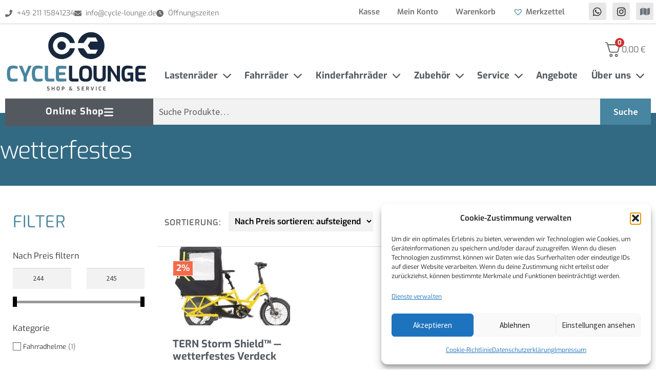

--- FILE ---
content_type: text/html; charset=UTF-8
request_url: https://lastenrad-fabrik.de/tag/wetterfestes/
body_size: 72540
content:
<!DOCTYPE html>
<html lang="de">
<head>
	<meta charset="UTF-8">
	<meta name="viewport" content="width=device-width, initial-scale=1.0, viewport-fit=cover" />		<meta name='robots' content='noindex, follow' />
<script>window._wca = window._wca || [];</script>
<!-- Google tag (gtag.js) consent mode dataLayer added by Site Kit -->
<script id="google_gtagjs-js-consent-mode-data-layer">
window.dataLayer = window.dataLayer || [];function gtag(){dataLayer.push(arguments);}
gtag('consent', 'default', {"ad_personalization":"denied","ad_storage":"denied","ad_user_data":"denied","analytics_storage":"denied","functionality_storage":"denied","security_storage":"denied","personalization_storage":"denied","region":["AT","BE","BG","CH","CY","CZ","DE","DK","EE","ES","FI","FR","GB","GR","HR","HU","IE","IS","IT","LI","LT","LU","LV","MT","NL","NO","PL","PT","RO","SE","SI","SK"],"wait_for_update":500});
window._googlesitekitConsentCategoryMap = {"statistics":["analytics_storage"],"marketing":["ad_storage","ad_user_data","ad_personalization"],"functional":["functionality_storage","security_storage"],"preferences":["personalization_storage"]};
window._googlesitekitConsents = {"ad_personalization":"denied","ad_storage":"denied","ad_user_data":"denied","analytics_storage":"denied","functionality_storage":"denied","security_storage":"denied","personalization_storage":"denied","region":["AT","BE","BG","CH","CY","CZ","DE","DK","EE","ES","FI","FR","GB","GR","HR","HU","IE","IS","IT","LI","LT","LU","LV","MT","NL","NO","PL","PT","RO","SE","SI","SK"],"wait_for_update":500};
</script>
<!-- End Google tag (gtag.js) consent mode dataLayer added by Site Kit -->

	<!-- This site is optimized with the Yoast SEO plugin v26.8 - https://yoast.com/product/yoast-seo-wordpress/ -->
	<title>wetterfestes - Cycle Lounge - Shop &amp; Service</title>
<link data-rocket-preload as="style" href="https://fonts.googleapis.com/css?family=Source%20Sans%20Pro%3A400%2C300%2C300italic%2C400italic%2C600%2C700%2C900&#038;subset=latin%2Clatin-ext&#038;display=swap" rel="preload">
<link href="https://fonts.googleapis.com/css?family=Source%20Sans%20Pro%3A400%2C300%2C300italic%2C400italic%2C600%2C700%2C900&#038;subset=latin%2Clatin-ext&#038;display=swap" media="print" onload="this.media=&#039;all&#039;" rel="stylesheet">
<noscript><link rel="stylesheet" href="https://fonts.googleapis.com/css?family=Source%20Sans%20Pro%3A400%2C300%2C300italic%2C400italic%2C600%2C700%2C900&#038;subset=latin%2Clatin-ext&#038;display=swap"></noscript>
	<meta property="og:locale" content="de_DE" />
	<meta property="og:type" content="article" />
	<meta property="og:title" content="wetterfestes - Cycle Lounge - Shop &amp; Service" />
	<meta property="og:url" content="https://neu.lastenrad-fabrik.de/tag/wetterfestes/" />
	<meta property="og:site_name" content="Cycle Lounge - Shop &amp; Service" />
	<meta name="twitter:card" content="summary_large_image" />
	<script type="application/ld+json" class="yoast-schema-graph">{"@context":"https://schema.org","@graph":[{"@type":"CollectionPage","@id":"https://neu.lastenrad-fabrik.de/tag/wetterfestes/","url":"https://neu.lastenrad-fabrik.de/tag/wetterfestes/","name":"wetterfestes - Cycle Lounge - Shop &amp; Service","isPartOf":{"@id":"https://lastenrad-fabrik.de/#website"},"primaryImageOfPage":{"@id":"https://neu.lastenrad-fabrik.de/tag/wetterfestes/#primaryimage"},"image":{"@id":"https://neu.lastenrad-fabrik.de/tag/wetterfestes/#primaryimage"},"thumbnailUrl":"https://i0.wp.com/lastenrad-fabrik.de/wp-content/uploads/2022/11/storm-shield-gsd-g2-side-extension-closed-web.jpg?fit=480%2C320&ssl=1","breadcrumb":{"@id":"https://neu.lastenrad-fabrik.de/tag/wetterfestes/#breadcrumb"},"inLanguage":"de"},{"@type":"ImageObject","inLanguage":"de","@id":"https://neu.lastenrad-fabrik.de/tag/wetterfestes/#primaryimage","url":"https://i0.wp.com/lastenrad-fabrik.de/wp-content/uploads/2022/11/storm-shield-gsd-g2-side-extension-closed-web.jpg?fit=480%2C320&ssl=1","contentUrl":"https://i0.wp.com/lastenrad-fabrik.de/wp-content/uploads/2022/11/storm-shield-gsd-g2-side-extension-closed-web.jpg?fit=480%2C320&ssl=1","width":480,"height":320,"caption":"TERN Storm Shield™ -- wetterfestes Verdeck"},{"@type":"BreadcrumbList","@id":"https://neu.lastenrad-fabrik.de/tag/wetterfestes/#breadcrumb","itemListElement":[{"@type":"ListItem","position":1,"name":"Startseite","item":"https://lastenrad-fabrik.de/"},{"@type":"ListItem","position":2,"name":"wetterfestes"}]},{"@type":"WebSite","@id":"https://lastenrad-fabrik.de/#website","url":"https://lastenrad-fabrik.de/","name":"Lastenrad Fabrik","description":"Dein Spezialist für E-Bikes Lastenräder und Kinderfahrräder in Düsseldorf","publisher":{"@id":"https://lastenrad-fabrik.de/#organization"},"potentialAction":[{"@type":"SearchAction","target":{"@type":"EntryPoint","urlTemplate":"https://lastenrad-fabrik.de/?s={search_term_string}"},"query-input":{"@type":"PropertyValueSpecification","valueRequired":true,"valueName":"search_term_string"}}],"inLanguage":"de"},{"@type":"Organization","@id":"https://lastenrad-fabrik.de/#organization","name":"Lastenrad Fabrik","url":"https://lastenrad-fabrik.de/","logo":{"@type":"ImageObject","inLanguage":"de","@id":"https://lastenrad-fabrik.de/#/schema/logo/image/","url":"https://lastenrad-fabrik.de/wp-content/uploads/2023/08/Logo_Lastenrad-Fabrik_580_580-e1693484067341.png","contentUrl":"https://lastenrad-fabrik.de/wp-content/uploads/2023/08/Logo_Lastenrad-Fabrik_580_580-e1693484067341.png","width":521,"height":343,"caption":"Lastenrad Fabrik"},"image":{"@id":"https://lastenrad-fabrik.de/#/schema/logo/image/"},"sameAs":["https://www.instagram.com/lastenradfabrik/"]}]}</script>
	<!-- / Yoast SEO plugin. -->


<link rel='dns-prefetch' href='//widgets.trustedshops.com' />
<link rel='dns-prefetch' href='//stats.wp.com' />
<link rel='dns-prefetch' href='//www.googletagmanager.com' />
<link rel='dns-prefetch' href='//fonts.googleapis.com' />
<link rel='dns-prefetch' href='//pagead2.googlesyndication.com' />
<link href='https://fonts.gstatic.com' crossorigin rel='preconnect' />
<link rel='preconnect' href='//i0.wp.com' />
<link rel="alternate" type="application/rss+xml" title="Cycle Lounge - Shop &amp; Service &raquo; Feed" href="https://lastenrad-fabrik.de/feed/" />
<link rel="alternate" type="application/rss+xml" title="Cycle Lounge - Shop &amp; Service &raquo; Kommentar-Feed" href="https://lastenrad-fabrik.de/comments/feed/" />
<link rel="alternate" type="application/rss+xml" title="Cycle Lounge - Shop &amp; Service &raquo; wetterfestes Schlagwort Feed" href="https://lastenrad-fabrik.de/tag/wetterfestes/feed/" />
<style id='wp-img-auto-sizes-contain-inline-css'>
img:is([sizes=auto i],[sizes^="auto," i]){contain-intrinsic-size:3000px 1500px}
/*# sourceURL=wp-img-auto-sizes-contain-inline-css */
</style>
<style id='wp-emoji-styles-inline-css'>

	img.wp-smiley, img.emoji {
		display: inline !important;
		border: none !important;
		box-shadow: none !important;
		height: 1em !important;
		width: 1em !important;
		margin: 0 0.07em !important;
		vertical-align: -0.1em !important;
		background: none !important;
		padding: 0 !important;
	}
/*# sourceURL=wp-emoji-styles-inline-css */
</style>
<link rel='stylesheet' id='wp-block-library-css' href='https://lastenrad-fabrik.de/wp-includes/css/dist/block-library/style.min.css?ver=595f8bb20867898146274719cbac72ae' media='all' />
<link data-minify="1" rel='stylesheet' id='wc-blocks-style-product-categories-css' href='https://lastenrad-fabrik.de/wp-content/cache/min/1/wp-content/plugins/woocommerce/assets/client/blocks/product-categories.css?ver=1768903045' media='all' />

<style id='classic-theme-styles-inline-css'>
/*! This file is auto-generated */
.wp-block-button__link{color:#fff;background-color:#32373c;border-radius:9999px;box-shadow:none;text-decoration:none;padding:calc(.667em + 2px) calc(1.333em + 2px);font-size:1.125em}.wp-block-file__button{background:#32373c;color:#fff;text-decoration:none}
/*# sourceURL=/wp-includes/css/classic-themes.min.css */
</style>
<link data-minify="1" rel='stylesheet' id='storefront-gutenberg-blocks-css' href='https://lastenrad-fabrik.de/wp-content/cache/min/1/wp-content/themes/storefront/assets/css/base/gutenberg-blocks.css?ver=1768903045' media='all' />
<style id='storefront-gutenberg-blocks-inline-css'>

				.wp-block-button__link:not(.has-text-color) {
					color: #ffffff;
				}

				.wp-block-button__link:not(.has-text-color):hover,
				.wp-block-button__link:not(.has-text-color):focus,
				.wp-block-button__link:not(.has-text-color):active {
					color: #ffffff;
				}

				.wp-block-button__link:not(.has-background) {
					background-color: #4785a0;
				}

				.wp-block-button__link:not(.has-background):hover,
				.wp-block-button__link:not(.has-background):focus,
				.wp-block-button__link:not(.has-background):active {
					border-color: #2e6c87;
					background-color: #2e6c87;
				}

				.wc-block-grid__products .wc-block-grid__product .wp-block-button__link {
					background-color: #4785a0;
					border-color: #4785a0;
					color: #ffffff;
				}

				.wp-block-quote footer,
				.wp-block-quote cite,
				.wp-block-quote__citation {
					color: #6d6d6d;
				}

				.wp-block-pullquote cite,
				.wp-block-pullquote footer,
				.wp-block-pullquote__citation {
					color: #6d6d6d;
				}

				.wp-block-image figcaption {
					color: #6d6d6d;
				}

				.wp-block-separator.is-style-dots::before {
					color: #333333;
				}

				.wp-block-file a.wp-block-file__button {
					color: #ffffff;
					background-color: #4785a0;
					border-color: #4785a0;
				}

				.wp-block-file a.wp-block-file__button:hover,
				.wp-block-file a.wp-block-file__button:focus,
				.wp-block-file a.wp-block-file__button:active {
					color: #ffffff;
					background-color: #2e6c87;
				}

				.wp-block-code,
				.wp-block-preformatted pre {
					color: #6d6d6d;
				}

				.wp-block-table:not( .has-background ):not( .is-style-stripes ) tbody tr:nth-child(2n) td {
					background-color: #fdfdfd;
				}

				.wp-block-cover .wp-block-cover__inner-container h1:not(.has-text-color),
				.wp-block-cover .wp-block-cover__inner-container h2:not(.has-text-color),
				.wp-block-cover .wp-block-cover__inner-container h3:not(.has-text-color),
				.wp-block-cover .wp-block-cover__inner-container h4:not(.has-text-color),
				.wp-block-cover .wp-block-cover__inner-container h5:not(.has-text-color),
				.wp-block-cover .wp-block-cover__inner-container h6:not(.has-text-color) {
					color: #000000;
				}

				.wc-block-components-price-slider__range-input-progress,
				.rtl .wc-block-components-price-slider__range-input-progress {
					--range-color: #3e8391;
				}

				/* Target only IE11 */
				@media all and (-ms-high-contrast: none), (-ms-high-contrast: active) {
					.wc-block-components-price-slider__range-input-progress {
						background: #3e8391;
					}
				}

				.wc-block-components-button:not(.is-link) {
					background-color: #5189a0;
					color: #ffffff;
				}

				.wc-block-components-button:not(.is-link):hover,
				.wc-block-components-button:not(.is-link):focus,
				.wc-block-components-button:not(.is-link):active {
					background-color: #387087;
					color: #ffffff;
				}

				.wc-block-components-button:not(.is-link):disabled {
					background-color: #5189a0;
					color: #ffffff;
				}

				.wc-block-cart__submit-container {
					background-color: #ffffff;
				}

				.wc-block-cart__submit-container::before {
					color: rgba(220,220,220,0.5);
				}

				.wc-block-components-order-summary-item__quantity {
					background-color: #ffffff;
					border-color: #6d6d6d;
					box-shadow: 0 0 0 2px #ffffff;
					color: #6d6d6d;
				}
			
/*# sourceURL=storefront-gutenberg-blocks-inline-css */
</style>
<link data-minify="1" rel='stylesheet' id='premmerce_filter_style-css' href='https://lastenrad-fabrik.de/wp-content/cache/min/1/wp-content/plugins/premmerce-woocommerce-product-filter-premium/assets/blocks/style.css?ver=1768903063' media='all' />
<link data-minify="1" rel='stylesheet' id='searchandfilter-css' href='https://lastenrad-fabrik.de/wp-content/cache/min/1/wp-content/plugins/search-filter/style.css?ver=1768903045' media='all' />
<style id='woocommerce-inline-inline-css'>
.woocommerce form .form-row .required { visibility: visible; }
/*# sourceURL=woocommerce-inline-inline-css */
</style>
<link data-minify="1" rel='stylesheet' id='ups-live-rate-css' href='https://lastenrad-fabrik.de/wp-content/cache/min/1/wp-content/plugins/ups-live-rate/public/css/ups-live-rate-public.css?ver=1768903045' media='all' />
<link data-minify="1" rel='stylesheet' id='dashicons-css' href='https://lastenrad-fabrik.de/wp-content/cache/min/1/wp-includes/css/dashicons.min.css?ver=1768903045' media='all' />
<link data-minify="1" rel='stylesheet' id='contact-form-7-css' href='https://lastenrad-fabrik.de/wp-content/cache/min/1/wp-content/plugins/contact-form-7/includes/css/styles.css?ver=1768903045' media='all' />
<link data-minify="1" rel='stylesheet' id='wpcf7-redirect-script-frontend-css' href='https://lastenrad-fabrik.de/wp-content/cache/min/1/wp-content/plugins/wpcf7-redirect/build/assets/frontend-script.css?ver=1768903045' media='all' />
<link rel='stylesheet' id='cmplz-general-css' href='https://lastenrad-fabrik.de/wp-content/plugins/complianz-gdpr/assets/css/cookieblocker.min.css?ver=1765174835' media='all' />
<link rel='stylesheet' id='cf7-pdf-generation-public-css-css' href='https://lastenrad-fabrik.de/wp-content/plugins/generate-pdf-using-contact-form-7/assets/css/cf7-pdf-generation-public-min.css?ver=1.2' media='all' />
<link rel='preload' as='font' type='font/woff2' crossorigin='anonymous' id='tinvwl-webfont-font-css' href='https://lastenrad-fabrik.de/wp-content/plugins/ti-woocommerce-wishlist/assets/fonts/tinvwl-webfont.woff2?ver=xu2uyi' media='all' />
<link data-minify="1" rel='stylesheet' id='tinvwl-webfont-css' href='https://lastenrad-fabrik.de/wp-content/cache/min/1/wp-content/plugins/ti-woocommerce-wishlist/assets/css/webfont.min.css?ver=1768903045' media='all' />
<link rel='stylesheet' id='tinvwl-css' href='https://lastenrad-fabrik.de/wp-content/plugins/ti-woocommerce-wishlist/assets/css/public.min.css?ver=2.11.1' media='all' />
<link rel='stylesheet' id='shopcloud-fa-css' href='https://lastenrad-fabrik.de/wp-content/plugins/shipcloud-for-woocommerce/assets/css/fontawesome.min.css?ver=595f8bb20867898146274719cbac72ae' media='all' />
<link data-minify="1" rel='stylesheet' id='shopcloud-fa-solid-css' href='https://lastenrad-fabrik.de/wp-content/cache/min/1/wp-content/plugins/shipcloud-for-woocommerce/assets/css/fontawesome.solid.min.css?ver=1768903045' media='all' />
<link data-minify="1" rel='stylesheet' id='storefront-style-css' href='https://lastenrad-fabrik.de/wp-content/cache/min/1/wp-content/themes/storefront/style.css?ver=1768903045' media='all' />
<style id='storefront-style-inline-css'>

			.main-navigation ul li a,
			.site-title a,
			ul.menu li a,
			.site-branding h1 a,
			button.menu-toggle,
			button.menu-toggle:hover,
			.handheld-navigation .dropdown-toggle {
				color: #333333;
			}

			button.menu-toggle,
			button.menu-toggle:hover {
				border-color: #333333;
			}

			.main-navigation ul li a:hover,
			.main-navigation ul li:hover > a,
			.site-title a:hover,
			.site-header ul.menu li.current-menu-item > a {
				color: #747474;
			}

			table:not( .has-background ) th {
				background-color: #f8f8f8;
			}

			table:not( .has-background ) tbody td {
				background-color: #fdfdfd;
			}

			table:not( .has-background ) tbody tr:nth-child(2n) td,
			fieldset,
			fieldset legend {
				background-color: #fbfbfb;
			}

			.site-header,
			.secondary-navigation ul ul,
			.main-navigation ul.menu > li.menu-item-has-children:after,
			.secondary-navigation ul.menu ul,
			.storefront-handheld-footer-bar,
			.storefront-handheld-footer-bar ul li > a,
			.storefront-handheld-footer-bar ul li.search .site-search,
			button.menu-toggle,
			button.menu-toggle:hover {
				background-color: #ffffff;
			}

			p.site-description,
			.site-header,
			.storefront-handheld-footer-bar {
				color: #404040;
			}

			button.menu-toggle:after,
			button.menu-toggle:before,
			button.menu-toggle span:before {
				background-color: #333333;
			}

			h1, h2, h3, h4, h5, h6, .wc-block-grid__product-title {
				color: #333333;
			}

			.widget h1 {
				border-bottom-color: #333333;
			}

			body,
			.secondary-navigation a {
				color: #6d6d6d;
			}

			.widget-area .widget a,
			.hentry .entry-header .posted-on a,
			.hentry .entry-header .post-author a,
			.hentry .entry-header .post-comments a,
			.hentry .entry-header .byline a {
				color: #727272;
			}

			a {
				color: #3e8391;
			}

			a:focus,
			button:focus,
			.button.alt:focus,
			input:focus,
			textarea:focus,
			input[type="button"]:focus,
			input[type="reset"]:focus,
			input[type="submit"]:focus,
			input[type="email"]:focus,
			input[type="tel"]:focus,
			input[type="url"]:focus,
			input[type="password"]:focus,
			input[type="search"]:focus {
				outline-color: #3e8391;
			}

			button, input[type="button"], input[type="reset"], input[type="submit"], .button, .widget a.button {
				background-color: #4785a0;
				border-color: #4785a0;
				color: #ffffff;
			}

			button:hover, input[type="button"]:hover, input[type="reset"]:hover, input[type="submit"]:hover, .button:hover, .widget a.button:hover {
				background-color: #2e6c87;
				border-color: #2e6c87;
				color: #ffffff;
			}

			button.alt, input[type="button"].alt, input[type="reset"].alt, input[type="submit"].alt, .button.alt, .widget-area .widget a.button.alt {
				background-color: #5189a0;
				border-color: #5189a0;
				color: #ffffff;
			}

			button.alt:hover, input[type="button"].alt:hover, input[type="reset"].alt:hover, input[type="submit"].alt:hover, .button.alt:hover, .widget-area .widget a.button.alt:hover {
				background-color: #387087;
				border-color: #387087;
				color: #ffffff;
			}

			.pagination .page-numbers li .page-numbers.current {
				background-color: #e6e6e6;
				color: #636363;
			}

			#comments .comment-list .comment-content .comment-text {
				background-color: #f8f8f8;
			}

			.site-footer {
				background-color: #f0f0f0;
				color: #6d6d6d;
			}

			.site-footer a:not(.button):not(.components-button) {
				color: #333333;
			}

			.site-footer .storefront-handheld-footer-bar a:not(.button):not(.components-button) {
				color: #333333;
			}

			.site-footer h1, .site-footer h2, .site-footer h3, .site-footer h4, .site-footer h5, .site-footer h6, .site-footer .widget .widget-title, .site-footer .widget .widgettitle {
				color: #333333;
			}

			.page-template-template-homepage.has-post-thumbnail .type-page.has-post-thumbnail .entry-title {
				color: #000000;
			}

			.page-template-template-homepage.has-post-thumbnail .type-page.has-post-thumbnail .entry-content {
				color: #000000;
			}

			@media screen and ( min-width: 768px ) {
				.secondary-navigation ul.menu a:hover {
					color: #595959;
				}

				.secondary-navigation ul.menu a {
					color: #404040;
				}

				.main-navigation ul.menu ul.sub-menu,
				.main-navigation ul.nav-menu ul.children {
					background-color: #f0f0f0;
				}

				.site-header {
					border-bottom-color: #f0f0f0;
				}
			}
/*# sourceURL=storefront-style-inline-css */
</style>
<link data-minify="1" rel='stylesheet' id='storefront-icons-css' href='https://lastenrad-fabrik.de/wp-content/cache/min/1/wp-content/themes/storefront/assets/css/base/icons.css?ver=1768903045' media='all' />

<link data-minify="1" rel='stylesheet' id='storefront-jetpack-widgets-css' href='https://lastenrad-fabrik.de/wp-content/cache/min/1/wp-content/themes/storefront/assets/css/jetpack/widgets.css?ver=1768903045' media='all' />
<link rel='stylesheet' id='elementor-frontend-css' href='https://lastenrad-fabrik.de/wp-content/plugins/elementor/assets/css/frontend.min.css?ver=3.32.5' media='all' />
<style id='elementor-frontend-inline-css'>

				.elementor-widget-woocommerce-checkout-page .woocommerce table.woocommerce-checkout-review-order-table {
				    margin: var(--sections-margin, 24px 0 24px 0);
				    padding: var(--sections-padding, 16px 16px);
				}
				.elementor-widget-woocommerce-checkout-page .woocommerce table.woocommerce-checkout-review-order-table .cart_item td.product-name {
				    padding-right: 20px;
				}
				.elementor-widget-woocommerce-checkout-page .woocommerce .woocommerce-checkout #payment {
					border: none;
					padding: 0;
				}
				.elementor-widget-woocommerce-checkout-page .woocommerce .e-checkout__order_review-2 {
					background: var(--sections-background-color, #ffffff);
				    border-radius: var(--sections-border-radius, 3px);
				    padding: var(--sections-padding, 16px 30px);
				    margin: var(--sections-margin, 0 0 24px 0);
				    border-style: var(--sections-border-type, solid);
				    border-color: var(--sections-border-color, #D5D8DC);
				    border-width: 1px;
				    display: block;
				}
				.elementor-widget-woocommerce-checkout-page .woocommerce-checkout .place-order {
					display: -webkit-box;
					display: -ms-flexbox;
					display: flex;
					-webkit-box-orient: vertical;
					-webkit-box-direction: normal;
					-ms-flex-direction: column;
					flex-direction: column;
					-ms-flex-wrap: wrap;
					flex-wrap: wrap;
					padding: 0;
					margin-bottom: 0;
					margin-top: 1em;
					-webkit-box-align: var(--place-order-title-alignment, stretch);
					-ms-flex-align: var(--place-order-title-alignment, stretch);
					align-items: var(--place-order-title-alignment, stretch); 
				}
				.elementor-widget-woocommerce-checkout-page .woocommerce-checkout #place_order {
					background-color: #5bc0de;
					width: var(--purchase-button-width, auto);
					float: none;
					color: var(--purchase-button-normal-text-color, #ffffff);
					min-height: auto;
					padding: var(--purchase-button-padding, 1em 1em);
					border-radius: var(--purchase-button-border-radius, 3px); 
		        }
		        .elementor-widget-woocommerce-checkout-page .woocommerce-checkout #place_order:hover {
					background-color: #5bc0de;
					color: var(--purchase-button-hover-text-color, #ffffff);
					border-color: var(--purchase-button-hover-border-color, #5bc0de);
					-webkit-transition-duration: var(--purchase-button-hover-transition-duration, 0.3s);
					-o-transition-duration: var(--purchase-button-hover-transition-duration, 0.3s);
					transition-duration: var(--purchase-button-hover-transition-duration, 0.3s); 
                }
			
/*# sourceURL=elementor-frontend-inline-css */
</style>
<link rel='stylesheet' id='widget-heading-css' href='https://lastenrad-fabrik.de/wp-content/plugins/elementor/assets/css/widget-heading.min.css?ver=3.32.5' media='all' />
<link rel='stylesheet' id='widget-image-css' href='https://lastenrad-fabrik.de/wp-content/plugins/elementor/assets/css/widget-image.min.css?ver=3.32.5' media='all' />
<link rel='stylesheet' id='e-animation-fadeIn-css' href='https://lastenrad-fabrik.de/wp-content/plugins/elementor/assets/lib/animations/styles/fadeIn.min.css?ver=3.32.5' media='all' />
<link rel='stylesheet' id='e-popup-css' href='https://lastenrad-fabrik.de/wp-content/plugins/elementor-pro/assets/css/conditionals/popup.min.css?ver=3.32.3' media='all' />
<link rel='stylesheet' id='widget-icon-list-css' href='https://lastenrad-fabrik.de/wp-content/plugins/elementor/assets/css/widget-icon-list.min.css?ver=3.32.5' media='all' />
<link rel='stylesheet' id='widget-nav-menu-css' href='https://lastenrad-fabrik.de/wp-content/plugins/elementor-pro/assets/css/widget-nav-menu.min.css?ver=3.32.3' media='all' />
<link rel='stylesheet' id='widget-social-icons-css' href='https://lastenrad-fabrik.de/wp-content/plugins/elementor/assets/css/widget-social-icons.min.css?ver=3.32.5' media='all' />
<link rel='stylesheet' id='e-apple-webkit-css' href='https://lastenrad-fabrik.de/wp-content/plugins/elementor/assets/css/conditionals/apple-webkit.min.css?ver=3.32.5' media='all' />
<link rel='stylesheet' id='widget-divider-css' href='https://lastenrad-fabrik.de/wp-content/plugins/elementor/assets/css/widget-divider.min.css?ver=3.32.5' media='all' />
<link rel='stylesheet' id='widget-search-form-css' href='https://lastenrad-fabrik.de/wp-content/plugins/elementor-pro/assets/css/widget-search-form.min.css?ver=3.32.3' media='all' />
<link rel='stylesheet' id='elementor-icons-shared-0-css' href='https://lastenrad-fabrik.de/wp-content/plugins/elementor/assets/lib/font-awesome/css/fontawesome.min.css?ver=5.15.3' media='all' />
<link data-minify="1" rel='stylesheet' id='elementor-icons-fa-solid-css' href='https://lastenrad-fabrik.de/wp-content/cache/min/1/wp-content/plugins/elementor/assets/lib/font-awesome/css/solid.min.css?ver=1768903045' media='all' />
<link rel='stylesheet' id='widget-woocommerce-products-css' href='https://lastenrad-fabrik.de/wp-content/plugins/elementor-pro/assets/css/widget-woocommerce-products.min.css?ver=3.32.3' media='all' />
<link rel='stylesheet' id='widget-woocommerce-products-archive-css' href='https://lastenrad-fabrik.de/wp-content/plugins/elementor-pro/assets/css/widget-woocommerce-products-archive.min.css?ver=3.32.3' media='all' />
<link data-minify="1" rel='stylesheet' id='elementor-icons-css' href='https://lastenrad-fabrik.de/wp-content/cache/min/1/wp-content/plugins/elementor/assets/lib/eicons/css/elementor-icons.min.css?ver=1768903045' media='all' />
<link rel='stylesheet' id='elementor-post-177-css' href='https://lastenrad-fabrik.de/wp-content/uploads/elementor/css/post-177.css?ver=1768903044' media='all' />
<link data-minify="1" rel='stylesheet' id='font-awesome-5-all-css' href='https://lastenrad-fabrik.de/wp-content/cache/min/1/wp-content/plugins/elementor/assets/lib/font-awesome/css/all.min.css?ver=1768903045' media='all' />
<link rel='stylesheet' id='font-awesome-4-shim-css' href='https://lastenrad-fabrik.de/wp-content/plugins/elementor/assets/lib/font-awesome/css/v4-shims.min.css?ver=3.32.5' media='all' />
<link rel='stylesheet' id='elementor-post-12965-css' href='https://lastenrad-fabrik.de/wp-content/uploads/elementor/css/post-12965.css?ver=1768903044' media='all' />
<link rel='stylesheet' id='elementor-post-207-css' href='https://lastenrad-fabrik.de/wp-content/uploads/elementor/css/post-207.css?ver=1768903044' media='all' />
<link rel='stylesheet' id='elementor-post-855-css' href='https://lastenrad-fabrik.de/wp-content/uploads/elementor/css/post-855.css?ver=1768903044' media='all' />
<link rel='stylesheet' id='elementor-post-12908-css' href='https://lastenrad-fabrik.de/wp-content/uploads/elementor/css/post-12908.css?ver=1768903459' media='all' />
<link data-minify="1" rel='stylesheet' id='pwb-styles-frontend-css' href='https://lastenrad-fabrik.de/wp-content/cache/min/1/wp-content/plugins/perfect-woocommerce-brands/build/frontend/css/style.css?ver=1768903045' media='all' />
<link data-minify="1" rel='stylesheet' id='finance-a-bike-product-css' href='https://lastenrad-fabrik.de/wp-content/cache/min/1/wp-content/plugins/finance-a-bike/public/css/finance-a-bike-product.css?ver=1768903045' media='all' />
<link data-minify="1" rel='stylesheet' id='finance-a-bike-css' href='https://lastenrad-fabrik.de/wp-content/cache/min/1/wp-content/plugins/finance-a-bike/public/css/finance-a-bike.css?ver=1768903045' media='all' />
<link rel='stylesheet' id='fkcart-style-css' href='https://lastenrad-fabrik.de/wp-content/plugins/cart-for-woocommerce/assets/css/style.min.css?ver=1.9.1' media='all' />
<style id='fkcart-style-inline-css'>

		:root {
			--fkcart-primary-bg-color: #4785a0;
			--fkcart-primary-font-color: #ffffff;
			--fkcart-primary-text-color: #24272d;
			--fkcart-secondary-text-color: #24272dbe;
			--fkcart-strike-through-price-text-color: #24272d;
			--fkcart-saving-text-price-color: #5BA238;
			--fkcart-coupon-text-price-color: #5BA238;
			--fkcart-accent-color: #4785a0;
			--fkcart-border-color: #eaeaec;
			--fkcart-error-color: #B00C0C;
			--fkcart-error-bg-color: #FFF0F0;
			--fkcart-reward-color: #f1b51e;
			
			--fkcart-progress-bar-icon-color: #353030;
			--fkcart-progress-bar-active-icon-color: #ffffff;
			--fkcart-progress-bar-bg-color-active-icon: #2DA815;
			--fkcart-progress-bar-active-color: #2DA815;
			
			--fkcart-bg-color: #ffffff;
			--fkcart-slider-desktop-width: 420px;
			--fkcart-slider-mobile-width: 100%;
			--fkcart-animation-duration: 0.4s;
			--fkcart-panel-color:#E6F1F7;
			--fkcart-color-black: #000000;
			--fkcart-success-color: #5BA238;
			--fkcart-success-bg-color: #EFF6EB;
			--fkcart-toggle-bg-color: #ffffff;
			--fkcart-toggle-icon-color: #353030;
			--fkcart-toggle-count-bg-color: #cf2e2e;
			--fkcart-toggle-count-font-color: #ffffff;
			--fkcart-progressbar-active-color: #0170b9;
			
			--fkcart-toggle-border-radius: 50%;
			--fkcart-toggle-size: 36;
			--fkcart-border-radius: 3px; 
			--fkcart-menu-icon-size: 35px;
			--fkcart-menu-text-size: 16px;
		}#fkcart-modal * {font-family: Exo}
.fkcart-shortcode-container{
justify-content:flex-end!important;
}

.fkcart-shortcode-container:hover{
justify-content:flex-end!important;
color:#4785A0;
}
/*# sourceURL=fkcart-style-inline-css */
</style>
<link data-minify="1" rel='stylesheet' id='woocommerce-gzd-layout-css' href='https://lastenrad-fabrik.de/wp-content/cache/min/1/wp-content/plugins/woocommerce-germanized/build/static/layout-styles.css?ver=1768903045' media='all' />
<style id='woocommerce-gzd-layout-inline-css'>
.woocommerce-checkout .shop_table { background-color: #eeeeee; } .product p.deposit-packaging-type { font-size: 1.25em !important; } p.woocommerce-shipping-destination { display: none; }
                .wc-gzd-nutri-score-value-a {
                    background: var(--wpr-bg-bd2760e8-b0cf-43d9-99ad-b60620d91077) no-repeat;
                }
                .wc-gzd-nutri-score-value-b {
                    background: var(--wpr-bg-c64108cf-4282-4cf7-a986-6566c5f4e87a) no-repeat;
                }
                .wc-gzd-nutri-score-value-c {
                    background: var(--wpr-bg-fc982211-3c8f-4fa2-beed-045b39c8b18b) no-repeat;
                }
                .wc-gzd-nutri-score-value-d {
                    background: var(--wpr-bg-ce8aba96-75ed-4ec0-87a2-33540c87cd22) no-repeat;
                }
                .wc-gzd-nutri-score-value-e {
                    background: var(--wpr-bg-ae5ea391-1258-4670-a388-54e5fbe5eb7d) no-repeat;
                }
            
/*# sourceURL=woocommerce-gzd-layout-inline-css */
</style>
<link data-minify="1" rel='stylesheet' id='storefront-woocommerce-style-css' href='https://lastenrad-fabrik.de/wp-content/cache/background-css/1/lastenrad-fabrik.de/wp-content/cache/min/1/wp-content/themes/storefront/assets/css/woocommerce/woocommerce.css?ver=1768903045&wpr_t=1769124543' media='all' />
<style id='storefront-woocommerce-style-inline-css'>
@font-face {
				font-family: star;
				src: url(https://lastenrad-fabrik.de/wp-content/plugins/woocommerce/assets/fonts/star.eot);
				src:
					url(https://lastenrad-fabrik.de/wp-content/plugins/woocommerce/assets/fonts/star.eot?#iefix) format("embedded-opentype"),
					url(https://lastenrad-fabrik.de/wp-content/plugins/woocommerce/assets/fonts/star.woff) format("woff"),
					url(https://lastenrad-fabrik.de/wp-content/plugins/woocommerce/assets/fonts/star.ttf) format("truetype"),
					url(https://lastenrad-fabrik.de/wp-content/plugins/woocommerce/assets/fonts/star.svg#star) format("svg");
				font-weight: 400;
				font-style: normal;
			}
			@font-face {
				font-family: WooCommerce;
				src: url(https://lastenrad-fabrik.de/wp-content/plugins/woocommerce/assets/fonts/WooCommerce.eot);
				src:
					url(https://lastenrad-fabrik.de/wp-content/plugins/woocommerce/assets/fonts/WooCommerce.eot?#iefix) format("embedded-opentype"),
					url(https://lastenrad-fabrik.de/wp-content/plugins/woocommerce/assets/fonts/WooCommerce.woff) format("woff"),
					url(https://lastenrad-fabrik.de/wp-content/plugins/woocommerce/assets/fonts/WooCommerce.ttf) format("truetype"),
					url(https://lastenrad-fabrik.de/wp-content/plugins/woocommerce/assets/fonts/WooCommerce.svg#WooCommerce) format("svg");
				font-weight: 400;
				font-style: normal;
			}

			a.cart-contents,
			.site-header-cart .widget_shopping_cart a {
				color: #333333;
			}

			a.cart-contents:hover,
			.site-header-cart .widget_shopping_cart a:hover,
			.site-header-cart:hover > li > a {
				color: #747474;
			}

			table.cart td.product-remove,
			table.cart td.actions {
				border-top-color: #ffffff;
			}

			.storefront-handheld-footer-bar ul li.cart .count {
				background-color: #333333;
				color: #ffffff;
				border-color: #ffffff;
			}

			.woocommerce-tabs ul.tabs li.active a,
			ul.products li.product .price,
			.onsale,
			.wc-block-grid__product-onsale,
			.widget_search form:before,
			.widget_product_search form:before {
				color: #6d6d6d;
			}

			.woocommerce-breadcrumb a,
			a.woocommerce-review-link,
			.product_meta a {
				color: #727272;
			}

			.wc-block-grid__product-onsale,
			.onsale {
				border-color: #6d6d6d;
			}

			.star-rating span:before,
			.quantity .plus, .quantity .minus,
			p.stars a:hover:after,
			p.stars a:after,
			.star-rating span:before,
			#payment .payment_methods li input[type=radio]:first-child:checked+label:before {
				color: #3e8391;
			}

			.widget_price_filter .ui-slider .ui-slider-range,
			.widget_price_filter .ui-slider .ui-slider-handle {
				background-color: #3e8391;
			}

			.order_details {
				background-color: #f8f8f8;
			}

			.order_details > li {
				border-bottom: 1px dotted #e3e3e3;
			}

			.order_details:before,
			.order_details:after {
				background: -webkit-linear-gradient(transparent 0,transparent 0),-webkit-linear-gradient(135deg,#f8f8f8 33.33%,transparent 33.33%),-webkit-linear-gradient(45deg,#f8f8f8 33.33%,transparent 33.33%)
			}

			#order_review {
				background-color: #ffffff;
			}

			#payment .payment_methods > li .payment_box,
			#payment .place-order {
				background-color: #fafafa;
			}

			#payment .payment_methods > li:not(.woocommerce-notice) {
				background-color: #f5f5f5;
			}

			#payment .payment_methods > li:not(.woocommerce-notice):hover {
				background-color: #f0f0f0;
			}

			.woocommerce-pagination .page-numbers li .page-numbers.current {
				background-color: #e6e6e6;
				color: #636363;
			}

			.wc-block-grid__product-onsale,
			.onsale,
			.woocommerce-pagination .page-numbers li .page-numbers:not(.current) {
				color: #6d6d6d;
			}

			p.stars a:before,
			p.stars a:hover~a:before,
			p.stars.selected a.active~a:before {
				color: #6d6d6d;
			}

			p.stars.selected a.active:before,
			p.stars:hover a:before,
			p.stars.selected a:not(.active):before,
			p.stars.selected a.active:before {
				color: #3e8391;
			}

			.single-product div.product .woocommerce-product-gallery .woocommerce-product-gallery__trigger {
				background-color: #4785a0;
				color: #ffffff;
			}

			.single-product div.product .woocommerce-product-gallery .woocommerce-product-gallery__trigger:hover {
				background-color: #2e6c87;
				border-color: #2e6c87;
				color: #ffffff;
			}

			.button.added_to_cart:focus,
			.button.wc-forward:focus {
				outline-color: #3e8391;
			}

			.added_to_cart,
			.site-header-cart .widget_shopping_cart a.button,
			.wc-block-grid__products .wc-block-grid__product .wp-block-button__link {
				background-color: #4785a0;
				border-color: #4785a0;
				color: #ffffff;
			}

			.added_to_cart:hover,
			.site-header-cart .widget_shopping_cart a.button:hover,
			.wc-block-grid__products .wc-block-grid__product .wp-block-button__link:hover {
				background-color: #2e6c87;
				border-color: #2e6c87;
				color: #ffffff;
			}

			.added_to_cart.alt, .added_to_cart, .widget a.button.checkout {
				background-color: #5189a0;
				border-color: #5189a0;
				color: #ffffff;
			}

			.added_to_cart.alt:hover, .added_to_cart:hover, .widget a.button.checkout:hover {
				background-color: #387087;
				border-color: #387087;
				color: #ffffff;
			}

			.button.loading {
				color: #4785a0;
			}

			.button.loading:hover {
				background-color: #4785a0;
			}

			.button.loading:after {
				color: #ffffff;
			}

			@media screen and ( min-width: 768px ) {
				.site-header-cart .widget_shopping_cart,
				.site-header .product_list_widget li .quantity {
					color: #404040;
				}

				.site-header-cart .widget_shopping_cart .buttons,
				.site-header-cart .widget_shopping_cart .total {
					background-color: #f5f5f5;
				}

				.site-header-cart .widget_shopping_cart {
					background-color: #f0f0f0;
				}
			}
				.storefront-product-pagination a {
					color: #6d6d6d;
					background-color: #ffffff;
				}
				.storefront-sticky-add-to-cart {
					color: #6d6d6d;
					background-color: #ffffff;
				}

				.storefront-sticky-add-to-cart a:not(.button) {
					color: #333333;
				}
/*# sourceURL=storefront-woocommerce-style-inline-css */
</style>
<link data-minify="1" rel='stylesheet' id='storefront-child-style-css' href='https://lastenrad-fabrik.de/wp-content/cache/background-css/1/lastenrad-fabrik.de/wp-content/cache/min/1/wp-content/themes/lastenrad-fabrik/style.css?ver=1768903045&wpr_t=1769124543' media='all' />
<link data-minify="1" rel='stylesheet' id='storefront-woocommerce-brands-style-css' href='https://lastenrad-fabrik.de/wp-content/cache/min/1/wp-content/themes/storefront/assets/css/woocommerce/extensions/brands.css?ver=1768903045' media='all' />
<link data-minify="1" rel='stylesheet' id='elementor-icons-fa-brands-css' href='https://lastenrad-fabrik.de/wp-content/cache/min/1/wp-content/plugins/elementor/assets/lib/font-awesome/css/brands.min.css?ver=1768903045' media='all' />
<link data-minify="1" rel='stylesheet' id='elementor-icons-fa-regular-css' href='https://lastenrad-fabrik.de/wp-content/cache/min/1/wp-content/plugins/elementor/assets/lib/font-awesome/css/regular.min.css?ver=1768903045' media='all' />
<script type="text/template" id="tmpl-variation-template">
	<div class="woocommerce-variation-description">{{{ data.variation.variation_description }}}</div>
	<div class="woocommerce-variation-price">{{{ data.variation.price_html }}}</div>
	<div class="woocommerce-variation-availability">{{{ data.variation.availability_html }}}</div>
</script>
<script type="text/template" id="tmpl-unavailable-variation-template">
	<p role="alert">Dieses Produkt ist leider nicht verfügbar. Bitte wähle eine andere Kombination.</p>
</script>
<script src="https://lastenrad-fabrik.de/wp-includes/js/jquery/jquery.min.js?ver=3.7.1" id="jquery-core-js" data-rocket-defer defer></script>
<script src="https://lastenrad-fabrik.de/wp-includes/js/jquery/jquery-migrate.min.js?ver=3.4.1" id="jquery-migrate-js" data-rocket-defer defer></script>
<script src="https://lastenrad-fabrik.de/wp-content/plugins/woocommerce/assets/js/jquery-blockui/jquery.blockUI.min.js?ver=2.7.0-wc.10.4.3" id="wc-jquery-blockui-js" data-wp-strategy="defer" data-rocket-defer defer></script>
<script src="https://lastenrad-fabrik.de/wp-content/plugins/woocommerce/assets/js/js-cookie/js.cookie.min.js?ver=2.1.4-wc.10.4.3" id="wc-js-cookie-js" data-wp-strategy="defer" data-rocket-defer defer></script>
<script id="woocommerce-js-extra">
var woocommerce_params = {"ajax_url":"/wp-admin/admin-ajax.php","wc_ajax_url":"/?wc-ajax=%%endpoint%%","i18n_password_show":"Passwort anzeigen","i18n_password_hide":"Passwort ausblenden"};
//# sourceURL=woocommerce-js-extra
</script>
<script src="https://lastenrad-fabrik.de/wp-content/plugins/woocommerce/assets/js/frontend/woocommerce.min.js?ver=10.4.3" id="woocommerce-js" defer data-wp-strategy="defer"></script>
<script data-minify="1" src="https://lastenrad-fabrik.de/wp-content/cache/min/1/wp-content/plugins/ups-live-rate/public/js/ups-live-rate-public.js?ver=1768318676" id="ups-live-rate-js" data-rocket-defer defer></script>
<script src="https://lastenrad-fabrik.de/wp-content/plugins/generate-pdf-using-contact-form-7/assets/js/cf7-pdf-generation-public-min.js?ver=1.2" id="cf7-pdf-generation-public-js-js" data-rocket-defer defer></script>
<script id="WCPAY_ASSETS-js-extra">
var wcpayAssets = {"url":"https://lastenrad-fabrik.de/wp-content/plugins/woocommerce-payments/dist/"};
//# sourceURL=WCPAY_ASSETS-js-extra
</script>
<script src="https://lastenrad-fabrik.de/wp-content/plugins/shipcloud-for-woocommerce/assets/js/fontawesome.min.js?ver=595f8bb20867898146274719cbac72ae" id="shipcloud-fa-js" data-rocket-defer defer></script>
<script src="https://lastenrad-fabrik.de/wp-content/plugins/shipcloud-for-woocommerce/assets/js/fontawesome.solid.min.js?ver=595f8bb20867898146274719cbac72ae" id="shipcloud-fa-solid-js" data-rocket-defer defer></script>
<script data-minify="1" src="https://lastenrad-fabrik.de/wp-content/cache/min/1/wp-content/plugins/shipcloud-for-woocommerce/assets/js/shipcloud-frontend.js?ver=1768318676" id="shipcloud-frontend-js" data-rocket-defer defer></script>
<script type="text/plain" data-service="jetpack-statistics" data-category="statistics" data-cmplz-src="https://stats.wp.com/s-202604.js" id="woocommerce-analytics-js" defer data-wp-strategy="defer"></script>
<script src="https://lastenrad-fabrik.de/wp-content/plugins/elementor/assets/lib/font-awesome/js/v4-shims.min.js?ver=3.32.5" id="font-awesome-4-shim-js" data-rocket-defer defer></script>
<script id="wc-single-product-js-extra">
var wc_single_product_params = {"i18n_required_rating_text":"Bitte w\u00e4hle eine Bewertung","i18n_rating_options":["1 von 5\u00a0Sternen","2 von 5\u00a0Sternen","3 von 5\u00a0Sternen","4 von 5\u00a0Sternen","5 von 5\u00a0Sternen"],"i18n_product_gallery_trigger_text":"Bildergalerie im Vollbildmodus anzeigen","review_rating_required":"yes","flexslider":{"rtl":false,"animation":"slide","smoothHeight":true,"directionNav":false,"controlNav":"thumbnails","slideshow":false,"animationSpeed":500,"animationLoop":false,"allowOneSlide":false},"zoom_enabled":"1","zoom_options":[],"photoswipe_enabled":"1","photoswipe_options":{"shareEl":false,"closeOnScroll":false,"history":false,"hideAnimationDuration":0,"showAnimationDuration":0},"flexslider_enabled":"1"};
//# sourceURL=wc-single-product-js-extra
</script>
<script src="https://lastenrad-fabrik.de/wp-content/plugins/woocommerce/assets/js/frontend/single-product.min.js?ver=10.4.3" id="wc-single-product-js" defer data-wp-strategy="defer"></script>
<script src="https://lastenrad-fabrik.de/wp-includes/js/underscore.min.js?ver=1.13.7" id="underscore-js" data-rocket-defer defer></script>
<script id="wp-util-js-extra">
var _wpUtilSettings = {"ajax":{"url":"/wp-admin/admin-ajax.php"}};
//# sourceURL=wp-util-js-extra
</script>
<script src="https://lastenrad-fabrik.de/wp-includes/js/wp-util.min.js?ver=595f8bb20867898146274719cbac72ae" id="wp-util-js" data-rocket-defer defer></script>
<script id="wc-add-to-cart-variation-js-extra">
var wc_add_to_cart_variation_params = {"wc_ajax_url":"/?wc-ajax=%%endpoint%%","i18n_no_matching_variations_text":"Es entsprechen leider keine Produkte deiner Auswahl. Bitte w\u00e4hle eine andere Kombination.","i18n_make_a_selection_text":"Bitte w\u00e4hle die Produktoptionen, bevor du den Artikel in den Warenkorb legst.","i18n_unavailable_text":"Dieses Produkt ist leider nicht verf\u00fcgbar. Bitte w\u00e4hle eine andere Kombination.","i18n_reset_alert_text":"Deine Auswahl wurde zur\u00fcckgesetzt. Bitte w\u00e4hle Produktoptionen aus, bevor du den Artikel in den Warenkorb legst."};
//# sourceURL=wc-add-to-cart-variation-js-extra
</script>
<script src="https://lastenrad-fabrik.de/wp-content/plugins/woocommerce/assets/js/frontend/add-to-cart-variation.min.js?ver=10.4.3" id="wc-add-to-cart-variation-js" defer data-wp-strategy="defer"></script>
<script id="wc-gzd-unit-price-observer-queue-js-extra">
var wc_gzd_unit_price_observer_queue_params = {"ajax_url":"/wp-admin/admin-ajax.php","wc_ajax_url":"/?wc-ajax=%%endpoint%%","refresh_unit_price_nonce":"9d6774045c"};
//# sourceURL=wc-gzd-unit-price-observer-queue-js-extra
</script>
<script data-minify="1" src="https://lastenrad-fabrik.de/wp-content/cache/min/1/wp-content/plugins/woocommerce-germanized/build/static/unit-price-observer-queue.js?ver=1768318682" id="wc-gzd-unit-price-observer-queue-js" defer data-wp-strategy="defer"></script>
<script src="https://lastenrad-fabrik.de/wp-content/plugins/woocommerce/assets/js/accounting/accounting.min.js?ver=0.4.2" id="wc-accounting-js" data-rocket-defer defer></script>
<script id="wc-gzd-add-to-cart-variation-js-extra">
var wc_gzd_add_to_cart_variation_params = {"wrapper":".product","price_selector":"p.price","replace_price":"1"};
//# sourceURL=wc-gzd-add-to-cart-variation-js-extra
</script>
<script data-minify="1" src="https://lastenrad-fabrik.de/wp-content/cache/min/1/wp-content/plugins/woocommerce-germanized/build/static/add-to-cart-variation.js?ver=1768318676" id="wc-gzd-add-to-cart-variation-js" defer data-wp-strategy="defer"></script>
<script id="wc-gzd-unit-price-observer-js-extra">
var wc_gzd_unit_price_observer_params = {"wrapper":".product","price_selector":{"p.price":{"is_total_price":false,"is_primary_selector":true,"quantity_selector":""}},"replace_price":"1","product_id":"1402","price_decimal_sep":",","price_thousand_sep":"","qty_selector":"input.quantity, input.qty","refresh_on_load":""};
//# sourceURL=wc-gzd-unit-price-observer-js-extra
</script>
<script data-minify="1" src="https://lastenrad-fabrik.de/wp-content/cache/min/1/wp-content/plugins/woocommerce-germanized/build/static/unit-price-observer.js?ver=1768318682" id="wc-gzd-unit-price-observer-js" defer data-wp-strategy="defer"></script>

<!-- Google Tag (gtac.js) durch Site-Kit hinzugefügt -->
<!-- Von Site Kit hinzugefügtes Google-Analytics-Snippet -->
<script src="https://www.googletagmanager.com/gtag/js?id=GT-PBN58WZ" id="google_gtagjs-js" async></script>
<script id="google_gtagjs-js-after">
window.dataLayer = window.dataLayer || [];function gtag(){dataLayer.push(arguments);}
gtag("set","linker",{"domains":["lastenrad-fabrik.de"]});
gtag("js", new Date());
gtag("set", "developer_id.dZTNiMT", true);
gtag("config", "GT-PBN58WZ");
//# sourceURL=google_gtagjs-js-after
</script>
<link rel="https://api.w.org/" href="https://lastenrad-fabrik.de/wp-json/" /><link rel="alternate" title="JSON" type="application/json" href="https://lastenrad-fabrik.de/wp-json/wp/v2/product_tag/511" /><link rel="EditURI" type="application/rsd+xml" title="RSD" href="https://lastenrad-fabrik.de/xmlrpc.php?rsd" />
<meta name="generator" content="Site Kit by Google 1.170.0" />	<style>img#wpstats{display:none}</style>
					<style>.cmplz-hidden {
					display: none !important;
				}</style><!-- Google site verification - Google for WooCommerce -->
<meta name="google-site-verification" content="lLiEeCGmr1UOoMsw4E4tsXR5iI--fiZ3xm9E6y6rwTg" />
	<noscript><style>.woocommerce-product-gallery{ opacity: 1 !important; }</style></noscript>
	
<!-- Durch Site Kit hinzugefügte Google AdSense Metatags -->
<meta name="google-adsense-platform-account" content="ca-host-pub-2644536267352236">
<meta name="google-adsense-platform-domain" content="sitekit.withgoogle.com">
<!-- Beende durch Site Kit hinzugefügte Google AdSense Metatags -->
<meta name="generator" content="Elementor 3.32.5; features: additional_custom_breakpoints; settings: css_print_method-external, google_font-disabled, font_display-block">

<!-- Meta Pixel Code -->
<script>
!function(f,b,e,v,n,t,s)
{if(f.fbq)return;n=f.fbq=function(){n.callMethod?
n.callMethod.apply(n,arguments):n.queue.push(arguments)};
if(!f._fbq)f._fbq=n;n.push=n;n.loaded=!0;n.version='2.0';
n.queue=[];t=b.createElement(e);t.async=!0;
t.src=v;s=b.getElementsByTagName(e)[0];
s.parentNode.insertBefore(t,s)}(window, document,'script',
'https://connect.facebook.net/en_US/fbevents.js');
fbq('init', '980244726870975');
fbq('track', 'PageView');
</script>
<noscript><img height="1" width="1" style="display:none"
src="https://www.facebook.com/tr?id=980244726870975&ev=PageView&noscript=1"
/></noscript>
<!-- End Meta Pixel Code -->
			<style>
				.e-con.e-parent:nth-of-type(n+4):not(.e-lazyloaded):not(.e-no-lazyload),
				.e-con.e-parent:nth-of-type(n+4):not(.e-lazyloaded):not(.e-no-lazyload) * {
					background-image: none !important;
				}
				@media screen and (max-height: 1024px) {
					.e-con.e-parent:nth-of-type(n+3):not(.e-lazyloaded):not(.e-no-lazyload),
					.e-con.e-parent:nth-of-type(n+3):not(.e-lazyloaded):not(.e-no-lazyload) * {
						background-image: none !important;
					}
				}
				@media screen and (max-height: 640px) {
					.e-con.e-parent:nth-of-type(n+2):not(.e-lazyloaded):not(.e-no-lazyload),
					.e-con.e-parent:nth-of-type(n+2):not(.e-lazyloaded):not(.e-no-lazyload) * {
						background-image: none !important;
					}
				}
			</style>
			
<!-- Von Site Kit hinzugefügtes Google-AdSense-Snippet -->
<script async src="https://pagead2.googlesyndication.com/pagead/js/adsbygoogle.js?client=ca-pub-6492358488859581&amp;host=ca-host-pub-2644536267352236" crossorigin="anonymous"></script>

<!-- Ende des von Site Kit hinzugefügten Google-AdSense-Snippets -->
<link rel="icon" href="https://i0.wp.com/lastenrad-fabrik.de/wp-content/uploads/2025/10/cropped-Emblem_CycleLounge_web.png?fit=32%2C32&#038;ssl=1" sizes="32x32" />
<link rel="icon" href="https://i0.wp.com/lastenrad-fabrik.de/wp-content/uploads/2025/10/cropped-Emblem_CycleLounge_web.png?fit=192%2C192&#038;ssl=1" sizes="192x192" />
<link rel="apple-touch-icon" href="https://i0.wp.com/lastenrad-fabrik.de/wp-content/uploads/2025/10/cropped-Emblem_CycleLounge_web.png?fit=180%2C180&#038;ssl=1" />
<meta name="msapplication-TileImage" content="https://i0.wp.com/lastenrad-fabrik.de/wp-content/uploads/2025/10/cropped-Emblem_CycleLounge_web.png?fit=270%2C270&#038;ssl=1" />
		<style id="wp-custom-css">
			a:focus-visible,
div:focus-visible{
  border:1px dashed orange;
}

#black_banner,
#black_banner a,
#black_banner .icon {
	color:#fff !important;
}
		</style>
		
		<!-- Global site tag (gtag.js) - Google Ads: AW-480043481 - Google for WooCommerce -->
		<script type="text/plain" data-service="google-analytics" data-category="statistics" async data-cmplz-src="https://www.googletagmanager.com/gtag/js?id=AW-480043481"></script>
		<script>
			window.dataLayer = window.dataLayer || [];
			function gtag() { dataLayer.push(arguments); }
			gtag( 'consent', 'default', {
				analytics_storage: 'denied',
				ad_storage: 'denied',
				ad_user_data: 'denied',
				ad_personalization: 'denied',
				region: ['AT', 'BE', 'BG', 'HR', 'CY', 'CZ', 'DK', 'EE', 'FI', 'FR', 'DE', 'GR', 'HU', 'IS', 'IE', 'IT', 'LV', 'LI', 'LT', 'LU', 'MT', 'NL', 'NO', 'PL', 'PT', 'RO', 'SK', 'SI', 'ES', 'SE', 'GB', 'CH'],
				wait_for_update: 500,
			} );
			gtag('js', new Date());
			gtag('set', 'developer_id.dOGY3NW', true);
			gtag("config", "AW-480043481", { "groups": "GLA", "send_page_view": false });		</script>

		<noscript><style id="rocket-lazyload-nojs-css">.rll-youtube-player, [data-lazy-src]{display:none !important;}</style></noscript><style id="wpr-lazyload-bg-container"></style><style id="wpr-lazyload-bg-exclusion"></style>
<noscript>
<style id="wpr-lazyload-bg-nostyle">#payment .payment_methods li .payment_box .wc-credit-card-form-card-number{--wpr-bg-c6ec4bd8-f458-4e87-a8eb-dbbcca0ad249: url('https://lastenrad-fabrik.de/wp-content/themes/storefront/assets/images/credit-cards/unknown.svg');}#payment .payment_methods li .payment_box .wc-credit-card-form-card-number.visa{--wpr-bg-28ed35c1-742e-41f1-9ca7-cc915b038320: url('https://lastenrad-fabrik.de/wp-content/themes/storefront/assets/images/credit-cards/visa.svg');}#payment .payment_methods li .payment_box .wc-credit-card-form-card-number.mastercard{--wpr-bg-1a90f315-0ef7-4364-a546-b7471d68bfb2: url('https://lastenrad-fabrik.de/wp-content/themes/storefront/assets/images/credit-cards/mastercard.svg');}#payment .payment_methods li .payment_box .wc-credit-card-form-card-number.laser{--wpr-bg-a9ab7142-9223-4c14-bb02-a544e1c92486: url('https://lastenrad-fabrik.de/wp-content/themes/storefront/assets/images/credit-cards/laser.svg');}#payment .payment_methods li .payment_box .wc-credit-card-form-card-number.dinersclub{--wpr-bg-71e052aa-4dc1-49d1-a0c5-a9d8aa5e1e20: url('https://lastenrad-fabrik.de/wp-content/themes/storefront/assets/images/credit-cards/diners.svg');}#payment .payment_methods li .payment_box .wc-credit-card-form-card-number.maestro{--wpr-bg-1ca9d788-f8b1-44b4-bc5a-531471001f0f: url('https://lastenrad-fabrik.de/wp-content/themes/storefront/assets/images/credit-cards/maestro.svg');}#payment .payment_methods li .payment_box .wc-credit-card-form-card-number.jcb{--wpr-bg-39b08de7-a014-4107-9b6d-40fab013dbfd: url('https://lastenrad-fabrik.de/wp-content/themes/storefront/assets/images/credit-cards/jcb.svg');}#payment .payment_methods li .payment_box .wc-credit-card-form-card-number.amex{--wpr-bg-c8fe63d5-a9f7-404b-8e5c-16381b5250ba: url('https://lastenrad-fabrik.de/wp-content/themes/storefront/assets/images/credit-cards/amex.svg');}#payment .payment_methods li .payment_box .wc-credit-card-form-card-number.discover{--wpr-bg-67c52f52-25c6-4df3-b54f-372f72e51a84: url('https://lastenrad-fabrik.de/wp-content/themes/storefront/assets/images/credit-cards/discover.svg');}.snow_bg:after{--wpr-bg-71048bc4-81cc-4824-9a2f-6ffb50a88135: url('https://lastenrad-fabrik.de/wp-content/uploads/2023/11/snow1.png');}.snow_bg:after{--wpr-bg-692442db-995d-47d7-8726-bb90641989f6: url('https://lastenrad-fabrik.de/wp-content/uploads/2023/11/snow2.png');}.snow_bg:after{--wpr-bg-4b41ed72-43f9-4983-b623-b6a9b5155bff: url('https://lastenrad-fabrik.de/wp-content/uploads/2023/11/snow3.png');}.wc-gzd-nutri-score-value-a{--wpr-bg-bd2760e8-b0cf-43d9-99ad-b60620d91077: url('https://lastenrad-fabrik.de/wp-content/plugins/woocommerce-germanized/assets/images/nutri-score-a.svg');}.wc-gzd-nutri-score-value-b{--wpr-bg-c64108cf-4282-4cf7-a986-6566c5f4e87a: url('https://lastenrad-fabrik.de/wp-content/plugins/woocommerce-germanized/assets/images/nutri-score-b.svg');}.wc-gzd-nutri-score-value-c{--wpr-bg-fc982211-3c8f-4fa2-beed-045b39c8b18b: url('https://lastenrad-fabrik.de/wp-content/plugins/woocommerce-germanized/assets/images/nutri-score-c.svg');}.wc-gzd-nutri-score-value-d{--wpr-bg-ce8aba96-75ed-4ec0-87a2-33540c87cd22: url('https://lastenrad-fabrik.de/wp-content/plugins/woocommerce-germanized/assets/images/nutri-score-d.svg');}.wc-gzd-nutri-score-value-e{--wpr-bg-ae5ea391-1258-4670-a388-54e5fbe5eb7d: url('https://lastenrad-fabrik.de/wp-content/plugins/woocommerce-germanized/assets/images/nutri-score-e.svg');}</style>
</noscript>
<script type="application/javascript">const rocket_pairs = [{"selector":"#payment .payment_methods li .payment_box .wc-credit-card-form-card-number","style":"#payment .payment_methods li .payment_box .wc-credit-card-form-card-number{--wpr-bg-c6ec4bd8-f458-4e87-a8eb-dbbcca0ad249: url('https:\/\/lastenrad-fabrik.de\/wp-content\/themes\/storefront\/assets\/images\/credit-cards\/unknown.svg');}","hash":"c6ec4bd8-f458-4e87-a8eb-dbbcca0ad249","url":"https:\/\/lastenrad-fabrik.de\/wp-content\/themes\/storefront\/assets\/images\/credit-cards\/unknown.svg"},{"selector":"#payment .payment_methods li .payment_box .wc-credit-card-form-card-number.visa","style":"#payment .payment_methods li .payment_box .wc-credit-card-form-card-number.visa{--wpr-bg-28ed35c1-742e-41f1-9ca7-cc915b038320: url('https:\/\/lastenrad-fabrik.de\/wp-content\/themes\/storefront\/assets\/images\/credit-cards\/visa.svg');}","hash":"28ed35c1-742e-41f1-9ca7-cc915b038320","url":"https:\/\/lastenrad-fabrik.de\/wp-content\/themes\/storefront\/assets\/images\/credit-cards\/visa.svg"},{"selector":"#payment .payment_methods li .payment_box .wc-credit-card-form-card-number.mastercard","style":"#payment .payment_methods li .payment_box .wc-credit-card-form-card-number.mastercard{--wpr-bg-1a90f315-0ef7-4364-a546-b7471d68bfb2: url('https:\/\/lastenrad-fabrik.de\/wp-content\/themes\/storefront\/assets\/images\/credit-cards\/mastercard.svg');}","hash":"1a90f315-0ef7-4364-a546-b7471d68bfb2","url":"https:\/\/lastenrad-fabrik.de\/wp-content\/themes\/storefront\/assets\/images\/credit-cards\/mastercard.svg"},{"selector":"#payment .payment_methods li .payment_box .wc-credit-card-form-card-number.laser","style":"#payment .payment_methods li .payment_box .wc-credit-card-form-card-number.laser{--wpr-bg-a9ab7142-9223-4c14-bb02-a544e1c92486: url('https:\/\/lastenrad-fabrik.de\/wp-content\/themes\/storefront\/assets\/images\/credit-cards\/laser.svg');}","hash":"a9ab7142-9223-4c14-bb02-a544e1c92486","url":"https:\/\/lastenrad-fabrik.de\/wp-content\/themes\/storefront\/assets\/images\/credit-cards\/laser.svg"},{"selector":"#payment .payment_methods li .payment_box .wc-credit-card-form-card-number.dinersclub","style":"#payment .payment_methods li .payment_box .wc-credit-card-form-card-number.dinersclub{--wpr-bg-71e052aa-4dc1-49d1-a0c5-a9d8aa5e1e20: url('https:\/\/lastenrad-fabrik.de\/wp-content\/themes\/storefront\/assets\/images\/credit-cards\/diners.svg');}","hash":"71e052aa-4dc1-49d1-a0c5-a9d8aa5e1e20","url":"https:\/\/lastenrad-fabrik.de\/wp-content\/themes\/storefront\/assets\/images\/credit-cards\/diners.svg"},{"selector":"#payment .payment_methods li .payment_box .wc-credit-card-form-card-number.maestro","style":"#payment .payment_methods li .payment_box .wc-credit-card-form-card-number.maestro{--wpr-bg-1ca9d788-f8b1-44b4-bc5a-531471001f0f: url('https:\/\/lastenrad-fabrik.de\/wp-content\/themes\/storefront\/assets\/images\/credit-cards\/maestro.svg');}","hash":"1ca9d788-f8b1-44b4-bc5a-531471001f0f","url":"https:\/\/lastenrad-fabrik.de\/wp-content\/themes\/storefront\/assets\/images\/credit-cards\/maestro.svg"},{"selector":"#payment .payment_methods li .payment_box .wc-credit-card-form-card-number.jcb","style":"#payment .payment_methods li .payment_box .wc-credit-card-form-card-number.jcb{--wpr-bg-39b08de7-a014-4107-9b6d-40fab013dbfd: url('https:\/\/lastenrad-fabrik.de\/wp-content\/themes\/storefront\/assets\/images\/credit-cards\/jcb.svg');}","hash":"39b08de7-a014-4107-9b6d-40fab013dbfd","url":"https:\/\/lastenrad-fabrik.de\/wp-content\/themes\/storefront\/assets\/images\/credit-cards\/jcb.svg"},{"selector":"#payment .payment_methods li .payment_box .wc-credit-card-form-card-number.amex","style":"#payment .payment_methods li .payment_box .wc-credit-card-form-card-number.amex{--wpr-bg-c8fe63d5-a9f7-404b-8e5c-16381b5250ba: url('https:\/\/lastenrad-fabrik.de\/wp-content\/themes\/storefront\/assets\/images\/credit-cards\/amex.svg');}","hash":"c8fe63d5-a9f7-404b-8e5c-16381b5250ba","url":"https:\/\/lastenrad-fabrik.de\/wp-content\/themes\/storefront\/assets\/images\/credit-cards\/amex.svg"},{"selector":"#payment .payment_methods li .payment_box .wc-credit-card-form-card-number.discover","style":"#payment .payment_methods li .payment_box .wc-credit-card-form-card-number.discover{--wpr-bg-67c52f52-25c6-4df3-b54f-372f72e51a84: url('https:\/\/lastenrad-fabrik.de\/wp-content\/themes\/storefront\/assets\/images\/credit-cards\/discover.svg');}","hash":"67c52f52-25c6-4df3-b54f-372f72e51a84","url":"https:\/\/lastenrad-fabrik.de\/wp-content\/themes\/storefront\/assets\/images\/credit-cards\/discover.svg"},{"selector":".snow_bg","style":".snow_bg:after{--wpr-bg-71048bc4-81cc-4824-9a2f-6ffb50a88135: url('https:\/\/lastenrad-fabrik.de\/wp-content\/uploads\/2023\/11\/snow1.png');}","hash":"71048bc4-81cc-4824-9a2f-6ffb50a88135","url":"https:\/\/lastenrad-fabrik.de\/wp-content\/uploads\/2023\/11\/snow1.png"},{"selector":".snow_bg","style":".snow_bg:after{--wpr-bg-692442db-995d-47d7-8726-bb90641989f6: url('https:\/\/lastenrad-fabrik.de\/wp-content\/uploads\/2023\/11\/snow2.png');}","hash":"692442db-995d-47d7-8726-bb90641989f6","url":"https:\/\/lastenrad-fabrik.de\/wp-content\/uploads\/2023\/11\/snow2.png"},{"selector":".snow_bg","style":".snow_bg:after{--wpr-bg-4b41ed72-43f9-4983-b623-b6a9b5155bff: url('https:\/\/lastenrad-fabrik.de\/wp-content\/uploads\/2023\/11\/snow3.png');}","hash":"4b41ed72-43f9-4983-b623-b6a9b5155bff","url":"https:\/\/lastenrad-fabrik.de\/wp-content\/uploads\/2023\/11\/snow3.png"},{"selector":".wc-gzd-nutri-score-value-a","style":".wc-gzd-nutri-score-value-a{--wpr-bg-bd2760e8-b0cf-43d9-99ad-b60620d91077: url('https:\/\/lastenrad-fabrik.de\/wp-content\/plugins\/woocommerce-germanized\/assets\/images\/nutri-score-a.svg');}","hash":"bd2760e8-b0cf-43d9-99ad-b60620d91077","url":"https:\/\/lastenrad-fabrik.de\/wp-content\/plugins\/woocommerce-germanized\/assets\/images\/nutri-score-a.svg"},{"selector":".wc-gzd-nutri-score-value-b","style":".wc-gzd-nutri-score-value-b{--wpr-bg-c64108cf-4282-4cf7-a986-6566c5f4e87a: url('https:\/\/lastenrad-fabrik.de\/wp-content\/plugins\/woocommerce-germanized\/assets\/images\/nutri-score-b.svg');}","hash":"c64108cf-4282-4cf7-a986-6566c5f4e87a","url":"https:\/\/lastenrad-fabrik.de\/wp-content\/plugins\/woocommerce-germanized\/assets\/images\/nutri-score-b.svg"},{"selector":".wc-gzd-nutri-score-value-c","style":".wc-gzd-nutri-score-value-c{--wpr-bg-fc982211-3c8f-4fa2-beed-045b39c8b18b: url('https:\/\/lastenrad-fabrik.de\/wp-content\/plugins\/woocommerce-germanized\/assets\/images\/nutri-score-c.svg');}","hash":"fc982211-3c8f-4fa2-beed-045b39c8b18b","url":"https:\/\/lastenrad-fabrik.de\/wp-content\/plugins\/woocommerce-germanized\/assets\/images\/nutri-score-c.svg"},{"selector":".wc-gzd-nutri-score-value-d","style":".wc-gzd-nutri-score-value-d{--wpr-bg-ce8aba96-75ed-4ec0-87a2-33540c87cd22: url('https:\/\/lastenrad-fabrik.de\/wp-content\/plugins\/woocommerce-germanized\/assets\/images\/nutri-score-d.svg');}","hash":"ce8aba96-75ed-4ec0-87a2-33540c87cd22","url":"https:\/\/lastenrad-fabrik.de\/wp-content\/plugins\/woocommerce-germanized\/assets\/images\/nutri-score-d.svg"},{"selector":".wc-gzd-nutri-score-value-e","style":".wc-gzd-nutri-score-value-e{--wpr-bg-ae5ea391-1258-4670-a388-54e5fbe5eb7d: url('https:\/\/lastenrad-fabrik.de\/wp-content\/plugins\/woocommerce-germanized\/assets\/images\/nutri-score-e.svg');}","hash":"ae5ea391-1258-4670-a388-54e5fbe5eb7d","url":"https:\/\/lastenrad-fabrik.de\/wp-content\/plugins\/woocommerce-germanized\/assets\/images\/nutri-score-e.svg"}]; const rocket_excluded_pairs = [];</script><meta name="generator" content="WP Rocket 3.20.1.2" data-wpr-features="wpr_lazyload_css_bg_img wpr_defer_js wpr_minify_js wpr_lazyload_images wpr_minify_css wpr_preload_links wpr_desktop" /></head>
<body data-rsssl=1 data-cmplz=2 class="archive tax-product_tag term-wetterfestes term-511 wp-embed-responsive wp-theme-storefront wp-child-theme-lastenrad-fabrik theme-storefront woocommerce woocommerce-page woocommerce-no-js tinvwl-theme-style storefront-align-wide right-sidebar woocommerce-active elementor-page-12908 elementor-default elementor-template-full-width elementor-kit-177">
		<header data-rocket-location-hash="01179688fc92139e1da3ecf8129c96ae" data-elementor-type="header" data-elementor-id="207" class="elementor elementor-207 elementor-location-header" data-elementor-post-type="elementor_library">
					<section data-rocket-location-hash="16f54050d6aec2eea0e8e6a381622f98" class="elementor-section elementor-top-section elementor-element elementor-element-e79d4e0 elementor-hidden-mobile elementor-section-boxed elementor-section-height-default elementor-section-height-default" data-id="e79d4e0" data-element_type="section">
						<div data-rocket-location-hash="82f6c6a00e9a86a2eaa3cc6e8d136714" class="elementor-container elementor-column-gap-default">
					<div class="elementor-column elementor-col-33 elementor-top-column elementor-element elementor-element-d9eecd4" data-id="d9eecd4" data-element_type="column">
			<div class="elementor-widget-wrap elementor-element-populated">
						<div class="elementor-element elementor-element-5862017 elementor-icon-list--layout-inline elementor-tablet-align-center elementor-mobile-align-center elementor-list-item-link-full_width elementor-widget elementor-widget-icon-list" data-id="5862017" data-element_type="widget" data-widget_type="icon-list.default">
				<div class="elementor-widget-container">
							<ul class="elementor-icon-list-items elementor-inline-items">
							<li class="elementor-icon-list-item elementor-inline-item">
											<a href="tel:0049%20211%2015841234" aria-label="Link zur Telefonnummer">

												<span class="elementor-icon-list-icon">
							<i aria-hidden="true" class="fas fa-phone-alt"></i>						</span>
										<span class="elementor-icon-list-text">+49 211 15841234</span>
											</a>
									</li>
								<li class="elementor-icon-list-item elementor-inline-item">
											<a href="mailto:info@cycle-lounge.de" aria-label="Link zur E-Mail Adresse">

												<span class="elementor-icon-list-icon">
							<i aria-hidden="true" class="fas fa-envelope"></i>						</span>
										<span class="elementor-icon-list-text">info@cycle-lounge.de</span>
											</a>
									</li>
								<li class="elementor-icon-list-item elementor-inline-item">
											<a href="https://lastenrad-fabrik.de/ueber-uns/kontakt/" aria-label="Link zu den Öffnungszeiten">

												<span class="elementor-icon-list-icon">
							<i aria-hidden="true" class="fas fa-clock"></i>						</span>
										<span class="elementor-icon-list-text">Öffnungszeiten</span>
											</a>
									</li>
						</ul>
						</div>
				</div>
					</div>
		</div>
				<div class="elementor-column elementor-col-33 elementor-top-column elementor-element elementor-element-bca1676" data-id="bca1676" data-element_type="column">
			<div class="elementor-widget-wrap elementor-element-populated">
						<div class="elementor-element elementor-element-cb99e99 elementor-nav-menu__align-end elementor-nav-menu--dropdown-none elementor-widget elementor-widget-nav-menu" data-id="cb99e99" data-element_type="widget" data-settings="{&quot;layout&quot;:&quot;horizontal&quot;,&quot;submenu_icon&quot;:{&quot;value&quot;:&quot;&lt;i class=\&quot;fas fa-caret-down\&quot; aria-hidden=\&quot;true\&quot;&gt;&lt;\/i&gt;&quot;,&quot;library&quot;:&quot;fa-solid&quot;}}" data-widget_type="nav-menu.default">
				<div class="elementor-widget-container">
								<nav aria-label="Menü" class="elementor-nav-menu--main elementor-nav-menu__container elementor-nav-menu--layout-horizontal e--pointer-background e--animation-fade">
				<ul id="menu-1-cb99e99" class="elementor-nav-menu"><li class="menu-item menu-item-type-post_type menu-item-object-page menu-item-3992"><a href="https://lastenrad-fabrik.de/kasse/" class="elementor-item">Kasse</a></li>
<li class="menu-item menu-item-type-post_type menu-item-object-page menu-item-3993"><a href="https://lastenrad-fabrik.de/mein-konto/" class="elementor-item">Mein Konto</a></li>
<li class="menu-item menu-item-type-post_type menu-item-object-page menu-item-3994"><a href="https://lastenrad-fabrik.de/warenkorb/" class="elementor-item">Warenkorb</a></li>
<li class="menu-item menu-item-type-post menu-item-object-page menu-item-2147480004"><a href="https://lastenrad-fabrik.de/merkzettel/" class="elementor-item"><span class="wishlist_products_counter top_wishlist-heart top_wishlist-black" ></span> Merkzettel  <span class="wishlist_products_counter_number"></span></a></li>
</ul>			</nav>
						<nav class="elementor-nav-menu--dropdown elementor-nav-menu__container" aria-hidden="true">
				<ul id="menu-2-cb99e99" class="elementor-nav-menu"><li class="menu-item menu-item-type-post_type menu-item-object-page menu-item-3992"><a href="https://lastenrad-fabrik.de/kasse/" class="elementor-item" tabindex="-1">Kasse</a></li>
<li class="menu-item menu-item-type-post_type menu-item-object-page menu-item-3993"><a href="https://lastenrad-fabrik.de/mein-konto/" class="elementor-item" tabindex="-1">Mein Konto</a></li>
<li class="menu-item menu-item-type-post_type menu-item-object-page menu-item-3994"><a href="https://lastenrad-fabrik.de/warenkorb/" class="elementor-item" tabindex="-1">Warenkorb</a></li>
<li class="menu-item menu-item-type-post menu-item-object-page menu-item-2147480004"><a href="https://lastenrad-fabrik.de/merkzettel/" class="elementor-item" tabindex="-1"><span class="wishlist_products_counter top_wishlist-heart top_wishlist-black" ></span> Merkzettel  <span class="wishlist_products_counter_number"></span></a></li>
</ul>			</nav>
						</div>
				</div>
					</div>
		</div>
				<div class="elementor-column elementor-col-33 elementor-top-column elementor-element elementor-element-dbd49f1" data-id="dbd49f1" data-element_type="column">
			<div class="elementor-widget-wrap elementor-element-populated">
						<div class="elementor-element elementor-element-a654fe3 e-grid-align-right e-grid-align-tablet-center elementor-grid-mobile-3 elementor-shape-rounded elementor-grid-0 elementor-widget elementor-widget-social-icons" data-id="a654fe3" data-element_type="widget" data-widget_type="social-icons.default">
				<div class="elementor-widget-container">
							<div class="elementor-social-icons-wrapper elementor-grid" role="list">
							<span class="elementor-grid-item" role="listitem">
					<a class="elementor-icon elementor-social-icon elementor-social-icon-whatsapp elementor-repeater-item-89b80cb" href="https://wa.me/4921115841234" target="_blank" aria-label="Link zum WhatsApp Chat">
						<span class="elementor-screen-only">Whatsapp</span>
						<i aria-hidden="true" class="fab fa-whatsapp"></i>					</a>
				</span>
							<span class="elementor-grid-item" role="listitem">
					<a class="elementor-icon elementor-social-icon elementor-social-icon-instagram elementor-repeater-item-6e09e3a" href="https://www.instagram.com/cyclelounge/" target="_blank" aria-label="Link zur Instagram Seite">
						<span class="elementor-screen-only">Instagram</span>
						<i aria-hidden="true" class="fab fa-instagram"></i>					</a>
				</span>
							<span class="elementor-grid-item" role="listitem">
					<a class="elementor-icon elementor-social-icon elementor-social-icon-map elementor-repeater-item-82ee8e7" href="https://www.google.com/maps/dir//51.2163556,6.8178328/@51.2164419,6.8171927,132m/data=!3m1!1e3!4m2!4m1!3e0?entry=ttu&#038;g_ep=EgoyMDI1MTAxMy4wIKXMDSoASAFQAw%3D%3D" target="_blank" aria-label="Link zur Wegbeschreibung auf Google Maps">
						<span class="elementor-screen-only">Map</span>
						<i aria-hidden="true" class="fas fa-map"></i>					</a>
				</span>
					</div>
						</div>
				</div>
					</div>
		</div>
					</div>
		</section>
				<section class="elementor-section elementor-top-section elementor-element elementor-element-e5af329 elementor-section-content-middle elementor-section-boxed elementor-section-height-default elementor-section-height-default" data-id="e5af329" data-element_type="section" data-settings="{&quot;background_background&quot;:&quot;classic&quot;}">
						<div data-rocket-location-hash="b3be091174dcd2d7573499587c59c9d9" class="elementor-container elementor-column-gap-default">
					<div class="elementor-column elementor-col-50 elementor-top-column elementor-element elementor-element-af7e815 elementor-hidden-mobile" data-id="af7e815" data-element_type="column">
			<div class="elementor-widget-wrap elementor-element-populated">
						<div class="elementor-element elementor-element-0ec60d6 elementor-widget elementor-widget-image" data-id="0ec60d6" data-element_type="widget" data-widget_type="image.default">
				<div class="elementor-widget-container">
																<a href="/" aria-label="Logo Lastenrad-Fabrik.de">
							<img fetchpriority="high" width="980" height="441" src="data:image/svg+xml,%3Csvg%20xmlns='http://www.w3.org/2000/svg'%20viewBox='0%200%20980%20441'%3E%3C/svg%3E" class="attachment-large size-large wp-image-29141" alt="Logo Cycle Lounge - Shop &amp; Service" data-lazy-srcset="https://i0.wp.com/lastenrad-fabrik.de/wp-content/uploads/2025/10/Logo_CycleLounge_web-1.jpg?w=1000&amp;ssl=1 1000w, https://i0.wp.com/lastenrad-fabrik.de/wp-content/uploads/2025/10/Logo_CycleLounge_web-1.jpg?resize=300%2C135&amp;ssl=1 300w, https://i0.wp.com/lastenrad-fabrik.de/wp-content/uploads/2025/10/Logo_CycleLounge_web-1.jpg?resize=768%2C346&amp;ssl=1 768w, https://i0.wp.com/lastenrad-fabrik.de/wp-content/uploads/2025/10/Logo_CycleLounge_web-1.jpg?resize=324%2C146&amp;ssl=1 324w, https://i0.wp.com/lastenrad-fabrik.de/wp-content/uploads/2025/10/Logo_CycleLounge_web-1.jpg?resize=416%2C187&amp;ssl=1 416w" data-lazy-sizes="(max-width: 980px) 100vw, 980px" data-lazy-src="https://i0.wp.com/lastenrad-fabrik.de/wp-content/uploads/2025/10/Logo_CycleLounge_web-1.jpg?fit=980%2C441&#038;ssl=1" /><noscript><img fetchpriority="high" width="980" height="441" src="https://i0.wp.com/lastenrad-fabrik.de/wp-content/uploads/2025/10/Logo_CycleLounge_web-1.jpg?fit=980%2C441&amp;ssl=1" class="attachment-large size-large wp-image-29141" alt="Logo Cycle Lounge - Shop &amp; Service" srcset="https://i0.wp.com/lastenrad-fabrik.de/wp-content/uploads/2025/10/Logo_CycleLounge_web-1.jpg?w=1000&amp;ssl=1 1000w, https://i0.wp.com/lastenrad-fabrik.de/wp-content/uploads/2025/10/Logo_CycleLounge_web-1.jpg?resize=300%2C135&amp;ssl=1 300w, https://i0.wp.com/lastenrad-fabrik.de/wp-content/uploads/2025/10/Logo_CycleLounge_web-1.jpg?resize=768%2C346&amp;ssl=1 768w, https://i0.wp.com/lastenrad-fabrik.de/wp-content/uploads/2025/10/Logo_CycleLounge_web-1.jpg?resize=324%2C146&amp;ssl=1 324w, https://i0.wp.com/lastenrad-fabrik.de/wp-content/uploads/2025/10/Logo_CycleLounge_web-1.jpg?resize=416%2C187&amp;ssl=1 416w" sizes="(max-width: 980px) 100vw, 980px" /></noscript>								</a>
															</div>
				</div>
					</div>
		</div>
				<div class="elementor-column elementor-col-50 elementor-top-column elementor-element elementor-element-e30f5a3" data-id="e30f5a3" data-element_type="column">
			<div class="elementor-widget-wrap elementor-element-populated">
						<section class="elementor-section elementor-inner-section elementor-element elementor-element-5e19d96 elementor-hidden-desktop elementor-hidden-tablet elementor-section-boxed elementor-section-height-default elementor-section-height-default" data-id="5e19d96" data-element_type="section">
						<div data-rocket-location-hash="d980f33cebda42b9db2d1a70c42a55aa" class="elementor-container elementor-column-gap-default">
					<div class="elementor-column elementor-col-50 elementor-inner-column elementor-element elementor-element-6926561" data-id="6926561" data-element_type="column">
			<div class="elementor-widget-wrap elementor-element-populated">
						<div class="elementor-element elementor-element-6a4e914 elementor-nav-menu--stretch elementor-nav-menu__text-align-center elementor-nav-menu__align-start elementor-nav-menu--dropdown-tablet elementor-nav-menu--toggle elementor-nav-menu--burger elementor-widget elementor-widget-nav-menu" data-id="6a4e914" data-element_type="widget" data-settings="{&quot;submenu_icon&quot;:{&quot;value&quot;:&quot;&lt;i class=\&quot;fas fa-chevron-down\&quot; aria-hidden=\&quot;true\&quot;&gt;&lt;\/i&gt;&quot;,&quot;library&quot;:&quot;fa-solid&quot;},&quot;full_width&quot;:&quot;stretch&quot;,&quot;layout&quot;:&quot;horizontal&quot;,&quot;toggle&quot;:&quot;burger&quot;}" data-widget_type="nav-menu.default">
				<div class="elementor-widget-container">
								<nav aria-label="Menü" class="elementor-nav-menu--main elementor-nav-menu__container elementor-nav-menu--layout-horizontal e--pointer-text e--animation-none">
				<ul id="menu-1-6a4e914" class="elementor-nav-menu"><li class="menu-item menu-item-type-custom menu-item-object-custom menu-item-has-children menu-item-4083"><a href="https://lastenrad-fabrik.de/kategorie/lastenraeder/" class="elementor-item">Lastenräder</a>
<ul class="sub-menu elementor-nav-menu--dropdown">
	<li class="menu-item menu-item-type-custom menu-item-object-custom menu-item-28804"><a href="https://lastenrad-fabrik.de/kategorie/lastenraeder/hersteller-babboe/" class="elementor-sub-item">Babboe</a></li>
	<li class="menu-item menu-item-type-custom menu-item-object-custom menu-item-25591"><a href="https://lastenrad-fabrik.de/kategorie/lastenraeder/hersteller-batavus/" class="elementor-sub-item">Batavus</a></li>
	<li class="menu-item menu-item-type-custom menu-item-object-custom menu-item-3814"><a href="/kategorie/lastenraeder/hersteller-bimas-bikes/" class="elementor-sub-item">Bimas Bikes</a></li>
	<li class="menu-item menu-item-type-custom menu-item-object-custom menu-item-22281"><a href="https://lastenrad-fabrik.de/kategorie/lastenraeder/hersteller-ca-go/" class="elementor-sub-item">Ca Go</a></li>
	<li class="menu-item menu-item-type-custom menu-item-object-custom menu-item-10929"><a href="/kategorie/lastenraeder/hersteller-carqon/" class="elementor-sub-item">Carqon</a></li>
	<li class="menu-item menu-item-type-custom menu-item-object-custom menu-item-13269"><a href="https://lastenrad-fabrik.de/kategorie/lastenraeder/hersteller-chike/" class="elementor-sub-item">Chike</a></li>
	<li class="menu-item menu-item-type-custom menu-item-object-custom menu-item-27768"><a href="/kategorie/lastenraeder/hersteller-dolly/" class="elementor-sub-item">Dolly</a></li>
	<li class="menu-item menu-item-type-custom menu-item-object-custom menu-item-20182"><a href="https://lastenrad-fabrik.de/kategorie/lastenraeder/hersteller-gazelle/" class="elementor-sub-item">Gazelle</a></li>
	<li class="menu-item menu-item-type-custom menu-item-object-custom menu-item-3821"><a href="/kategorie/lastenraeder/hersteller-johnny-loco/" class="elementor-sub-item">Johnny Loco</a></li>
	<li class="menu-item menu-item-type-custom menu-item-object-custom menu-item-3822"><a href="/kategorie/lastenraeder/hersteller-lovens/" class="elementor-sub-item">Lovens</a></li>
	<li class="menu-item menu-item-type-custom menu-item-object-custom menu-item-7808"><a href="/kategorie/lastenraeder/hersteller-muli/" class="elementor-sub-item">Muli</a></li>
	<li class="menu-item menu-item-type-custom menu-item-object-custom menu-item-20348"><a href="https://lastenrad-fabrik.de/kategorie/lastenraeder/hersteller-soci-bike/" class="elementor-sub-item">Soci.Bike</a></li>
	<li class="menu-item menu-item-type-custom menu-item-object-custom menu-item-28089"><a href="/kategorie/lastenraeder/hersteller-winora/" class="elementor-sub-item">Winora</a></li>
</ul>
</li>
<li class="menu-item menu-item-type-custom menu-item-object-custom menu-item-has-children menu-item-9360"><a href="https://lastenrad-fabrik.de/kategorie/fahrraeder/" class="elementor-item">Fahrräder</a>
<ul class="sub-menu elementor-nav-menu--dropdown">
	<li class="menu-item menu-item-type-custom menu-item-object-custom menu-item-11807"><a href="/kategorie/fahrraeder/hersteller-batavus/" class="elementor-sub-item">Batavus</a></li>
	<li class="menu-item menu-item-type-custom menu-item-object-custom menu-item-28008"><a href="/kategorie/fahrraeder/hersteller-conway/" class="elementor-sub-item">Conway</a></li>
	<li class="menu-item menu-item-type-custom menu-item-object-custom menu-item-12971"><a href="/kategorie/fahrraeder/hersteller-gazelle/" class="elementor-sub-item">Gazelle</a></li>
	<li class="menu-item menu-item-type-custom menu-item-object-custom menu-item-23424"><a href="/kategorie/fahrraeder/hersteller-greens/" class="elementor-sub-item">Green&#8217;s</a></li>
	<li class="menu-item menu-item-type-custom menu-item-object-custom menu-item-29268"><a href="https://lastenrad-fabrik.de/kategorie/fahrraeder/hersteller-isy/" class="elementor-sub-item">i:SY</a></li>
	<li class="menu-item menu-item-type-custom menu-item-object-custom menu-item-21641"><a href="/kategorie/fahrraeder/hersteller-kayza/" class="elementor-sub-item">Kayza</a></li>
	<li class="menu-item menu-item-type-custom menu-item-object-custom menu-item-3823"><a href="/kategorie/fahrraeder/hersteller-qio/" class="elementor-sub-item">QiO</a></li>
	<li class="menu-item menu-item-type-custom menu-item-object-custom menu-item-29377"><a href="/kategorie/fahrraeder/hersteller-raleigh/" class="elementor-sub-item">Raleigh</a></li>
	<li class="menu-item menu-item-type-custom menu-item-object-custom menu-item-3825"><a href="/kategorie/fahrraeder/hersteller-tern/" class="elementor-sub-item">Tern</a></li>
	<li class="menu-item menu-item-type-custom menu-item-object-custom menu-item-18133"><a href="https://lastenrad-fabrik.de/kategorie/fahrraeder/hersteller-victoria/" class="elementor-sub-item">Victoria</a></li>
</ul>
</li>
<li class="menu-item menu-item-type-custom menu-item-object-custom menu-item-has-children menu-item-4085"><a href="https://lastenrad-fabrik.de/kategorie/kinderfahrraeder/" class="elementor-item">Kinderfahrräder</a>
<ul class="sub-menu elementor-nav-menu--dropdown">
	<li class="menu-item menu-item-type-custom menu-item-object-custom menu-item-8158"><a href="/kategorie/kinderfahrraeder/hersteller-early-rider/" class="elementor-sub-item">Early Rider</a></li>
	<li class="menu-item menu-item-type-custom menu-item-object-custom menu-item-25711"><a href="https://lastenrad-fabrik.de/kategorie/kinderfahrraeder/hersteller-eightshot/" class="elementor-sub-item">Eightshot</a></li>
	<li class="menu-item menu-item-type-custom menu-item-object-custom menu-item-18171"><a href="https://lastenrad-fabrik.de/kategorie/kinderfahrraeder/hersteller-puky/" class="elementor-sub-item">Puky</a></li>
	<li class="menu-item menu-item-type-custom menu-item-object-custom menu-item-15572"><a href="https://lastenrad-fabrik.de/kategorie/kinderscooter/" class="elementor-sub-item">Kinderscooter</a></li>
</ul>
</li>
<li class="menu-item menu-item-type-custom menu-item-object-custom menu-item-has-children menu-item-4084"><a href="https://lastenrad-fabrik.de/kategorie/zubehoer/" class="elementor-item">Zubehör</a>
<ul class="sub-menu elementor-nav-menu--dropdown">
	<li class="menu-item menu-item-type-custom menu-item-object-custom menu-item-23844"><a href="/kategorie/zubehoer/kategorie-beleuchtung/" class="elementor-sub-item">Beleuchtung</a></li>
	<li class="menu-item menu-item-type-custom menu-item-object-custom menu-item-23843"><a href="/kategorie/zubehoer/kategorie-bremsen/" class="elementor-sub-item">Bremsen</a></li>
	<li class="menu-item menu-item-type-custom menu-item-object-custom menu-item-23845"><a href="/kategorie/zubehoer/kategorie-fahrradhelme/" class="elementor-sub-item">Fahrradhelme</a></li>
	<li class="menu-item menu-item-type-custom menu-item-object-custom menu-item-23846"><a href="/kategorie/zubehoer/kategorie-fahrradsitze-und-sitzpolster/" class="elementor-sub-item">Fahrradsitze und Sitzpolster</a></li>
	<li class="menu-item menu-item-type-custom menu-item-object-custom menu-item-23848"><a href="/kategorie/zubehoer/kategorie-regenschutz-und-sonnenschutz/" class="elementor-sub-item">Regen- und Sonnenschutz</a></li>
	<li class="menu-item menu-item-type-custom menu-item-object-custom menu-item-23850"><a href="/kategorie/zubehoer/kategorie-schloesser/" class="elementor-sub-item">Schlösser</a></li>
	<li class="menu-item menu-item-type-custom menu-item-object-custom menu-item-23851"><a href="/kategorie/zubehoer/kategorie-sitzbaenke/" class="elementor-sub-item">Sitzbänke</a></li>
	<li class="menu-item menu-item-type-custom menu-item-object-custom menu-item-23853"><a href="/kategorie/zubehoer/kategorie-transport-aufbewahrung/" class="elementor-sub-item">Transport &#038; Aufbewahrung</a></li>
</ul>
</li>
<li class="menu-item menu-item-type-post_type menu-item-object-page menu-item-has-children menu-item-101"><a href="https://lastenrad-fabrik.de/service/" class="elementor-item">Service</a>
<ul class="sub-menu elementor-nav-menu--dropdown">
	<li class="menu-item menu-item-type-post_type menu-item-object-page menu-item-4305"><a href="https://lastenrad-fabrik.de/service/werkstatt/" class="elementor-sub-item">Werkstatt</a></li>
	<li class="menu-item menu-item-type-post_type menu-item-object-page menu-item-105"><a href="https://lastenrad-fabrik.de/service/foerderung/" class="elementor-sub-item">Förderung</a></li>
	<li class="menu-item menu-item-type-post_type menu-item-object-page menu-item-5514"><a href="https://lastenrad-fabrik.de/service/finanzierung/" class="elementor-sub-item">Finanzierung</a></li>
	<li class="menu-item menu-item-type-post_type menu-item-object-page menu-item-5515"><a href="https://lastenrad-fabrik.de/service/versicherung/" class="elementor-sub-item">Versicherung</a></li>
	<li class="menu-item menu-item-type-post_type menu-item-object-page menu-item-5513"><a href="https://lastenrad-fabrik.de/service/leasingpartner/" class="elementor-sub-item">Leasingpartner</a></li>
	<li class="menu-item menu-item-type-post_type menu-item-object-page menu-item-106"><a href="https://lastenrad-fabrik.de/service/batterieentsorgung/" class="elementor-sub-item">Batterieentsorgung</a></li>
</ul>
</li>
<li class="menu-item menu-item-type-post_type menu-item-object-page menu-item-29589"><a href="https://lastenrad-fabrik.de/special-deals/" class="elementor-item">Angebote</a></li>
<li class="menu-item menu-item-type-post_type menu-item-object-page menu-item-has-children menu-item-100"><a href="https://lastenrad-fabrik.de/ueber-uns/" class="elementor-item">Über uns</a>
<ul class="sub-menu elementor-nav-menu--dropdown">
	<li class="menu-item menu-item-type-post_type menu-item-object-page menu-item-7413"><a href="https://lastenrad-fabrik.de/ueber-uns/jobs/" class="elementor-sub-item">Jobs</a></li>
	<li class="menu-item menu-item-type-post_type menu-item-object-page menu-item-has-children menu-item-120"><a href="https://lastenrad-fabrik.de/ueber-uns/hersteller/" class="elementor-sub-item">Hersteller</a>
	<ul class="sub-menu elementor-nav-menu--dropdown">
		<li class="menu-item menu-item-type-post_type menu-item-object-page menu-item-has-children menu-item-119"><a href="https://lastenrad-fabrik.de/ueber-uns/hersteller/lastenraeder/" class="elementor-sub-item">Lastenräder</a>
		<ul class="sub-menu elementor-nav-menu--dropdown">
			<li class="menu-item menu-item-type-post_type menu-item-object-page menu-item-10956"><a href="https://lastenrad-fabrik.de/ueber-uns/hersteller/lastenraeder/babboe/" class="elementor-sub-item">Babboe</a></li>
			<li class="menu-item menu-item-type-post_type menu-item-object-page menu-item-9623"><a href="https://lastenrad-fabrik.de/ueber-uns/hersteller/lastenraeder/batavus/" class="elementor-sub-item">Batavus</a></li>
			<li class="menu-item menu-item-type-post_type menu-item-object-page menu-item-23280"><a href="https://lastenrad-fabrik.de/ueber-uns/hersteller/ca-go/" class="elementor-sub-item">Ca Go</a></li>
			<li class="menu-item menu-item-type-post_type menu-item-object-page menu-item-27643"><a href="https://lastenrad-fabrik.de/ueber-uns/hersteller/lastenraeder/das-dolly-bakfiets-lastenrad/" class="elementor-sub-item">Dolly</a></li>
			<li class="menu-item menu-item-type-post_type menu-item-object-page menu-item-3663"><a href="https://lastenrad-fabrik.de/ueber-uns/hersteller/lastenraeder/das-johnny-loco-lastenrad/" class="elementor-sub-item">Johnny Loco</a></li>
			<li class="menu-item menu-item-type-post_type menu-item-object-page menu-item-3657"><a href="https://lastenrad-fabrik.de/ueber-uns/hersteller/lastenraeder/lovens-explorer-lastenraeder/" class="elementor-sub-item">Lovens Explorer</a></li>
			<li class="menu-item menu-item-type-post_type menu-item-object-page menu-item-20349"><a href="https://lastenrad-fabrik.de/ueber-uns/hersteller/lastenraeder/das-soci-bike-lastenrad/" class="elementor-sub-item">soci.bike</a></li>
		</ul>
</li>
		<li class="menu-item menu-item-type-post_type menu-item-object-page menu-item-has-children menu-item-118"><a href="https://lastenrad-fabrik.de/ueber-uns/hersteller/fahrraeder/" class="elementor-sub-item">Fahrräder</a>
		<ul class="sub-menu elementor-nav-menu--dropdown">
			<li class="menu-item menu-item-type-custom menu-item-object-custom menu-item-12772"><a href="/ueber-uns/hersteller/gazelle/" class="elementor-sub-item">Gazelle</a></li>
			<li class="menu-item menu-item-type-post_type menu-item-object-page menu-item-3659"><a href="https://lastenrad-fabrik.de/ueber-uns/hersteller/fahrraeder/qio-kompaktrad/" class="elementor-sub-item">Qio</a></li>
			<li class="menu-item menu-item-type-post_type menu-item-object-page menu-item-3658"><a href="https://lastenrad-fabrik.de/ueber-uns/hersteller/fahrraeder/tern-kompaktrad/" class="elementor-sub-item">Tern</a></li>
		</ul>
</li>
		<li class="menu-item menu-item-type-post_type menu-item-object-page menu-item-has-children menu-item-4975"><a href="https://lastenrad-fabrik.de/ueber-uns/hersteller/kinderfahrraeder/" class="elementor-sub-item">Kinderfahrräder</a>
		<ul class="sub-menu elementor-nav-menu--dropdown">
			<li class="menu-item menu-item-type-post_type menu-item-object-page menu-item-9268"><a href="https://lastenrad-fabrik.de/ueber-uns/hersteller/kinderfahrraeder/early-rider-kinderfahrrad/" class="elementor-sub-item">Early Rider</a></li>
			<li class="menu-item menu-item-type-custom menu-item-object-custom menu-item-18320"><a href="https://lastenrad-fabrik.de/ueber-uns/hersteller/kinderfahrraeder/puky/" class="elementor-sub-item">PUKY</a></li>
		</ul>
</li>
	</ul>
</li>
	<li class="menu-item menu-item-type-post_type menu-item-object-page menu-item-5023"><a href="https://lastenrad-fabrik.de/ueber-uns/partner/" class="elementor-sub-item">Partner</a></li>
	<li class="menu-item menu-item-type-post_type menu-item-object-page menu-item-103"><a href="https://lastenrad-fabrik.de/ueber-uns/faqs/" class="elementor-sub-item">FAQs</a></li>
	<li class="menu-item menu-item-type-post_type menu-item-object-page menu-item-5644"><a href="https://lastenrad-fabrik.de/ueber-uns/kontakt/" class="elementor-sub-item">Kontakt</a></li>
</ul>
</li>
</ul>			</nav>
					<div class="elementor-menu-toggle" role="button" tabindex="0" aria-label="Menü Umschalter" aria-expanded="false">
			<i aria-hidden="true" role="presentation" class="elementor-menu-toggle__icon--open eicon-menu-bar"></i><i aria-hidden="true" role="presentation" class="elementor-menu-toggle__icon--close eicon-close"></i>		</div>
					<nav class="elementor-nav-menu--dropdown elementor-nav-menu__container" aria-hidden="true">
				<ul id="menu-2-6a4e914" class="elementor-nav-menu"><li class="menu-item menu-item-type-custom menu-item-object-custom menu-item-has-children menu-item-4083"><a href="https://lastenrad-fabrik.de/kategorie/lastenraeder/" class="elementor-item" tabindex="-1">Lastenräder</a>
<ul class="sub-menu elementor-nav-menu--dropdown">
	<li class="menu-item menu-item-type-custom menu-item-object-custom menu-item-28804"><a href="https://lastenrad-fabrik.de/kategorie/lastenraeder/hersteller-babboe/" class="elementor-sub-item" tabindex="-1">Babboe</a></li>
	<li class="menu-item menu-item-type-custom menu-item-object-custom menu-item-25591"><a href="https://lastenrad-fabrik.de/kategorie/lastenraeder/hersteller-batavus/" class="elementor-sub-item" tabindex="-1">Batavus</a></li>
	<li class="menu-item menu-item-type-custom menu-item-object-custom menu-item-3814"><a href="/kategorie/lastenraeder/hersteller-bimas-bikes/" class="elementor-sub-item" tabindex="-1">Bimas Bikes</a></li>
	<li class="menu-item menu-item-type-custom menu-item-object-custom menu-item-22281"><a href="https://lastenrad-fabrik.de/kategorie/lastenraeder/hersteller-ca-go/" class="elementor-sub-item" tabindex="-1">Ca Go</a></li>
	<li class="menu-item menu-item-type-custom menu-item-object-custom menu-item-10929"><a href="/kategorie/lastenraeder/hersteller-carqon/" class="elementor-sub-item" tabindex="-1">Carqon</a></li>
	<li class="menu-item menu-item-type-custom menu-item-object-custom menu-item-13269"><a href="https://lastenrad-fabrik.de/kategorie/lastenraeder/hersteller-chike/" class="elementor-sub-item" tabindex="-1">Chike</a></li>
	<li class="menu-item menu-item-type-custom menu-item-object-custom menu-item-27768"><a href="/kategorie/lastenraeder/hersteller-dolly/" class="elementor-sub-item" tabindex="-1">Dolly</a></li>
	<li class="menu-item menu-item-type-custom menu-item-object-custom menu-item-20182"><a href="https://lastenrad-fabrik.de/kategorie/lastenraeder/hersteller-gazelle/" class="elementor-sub-item" tabindex="-1">Gazelle</a></li>
	<li class="menu-item menu-item-type-custom menu-item-object-custom menu-item-3821"><a href="/kategorie/lastenraeder/hersteller-johnny-loco/" class="elementor-sub-item" tabindex="-1">Johnny Loco</a></li>
	<li class="menu-item menu-item-type-custom menu-item-object-custom menu-item-3822"><a href="/kategorie/lastenraeder/hersteller-lovens/" class="elementor-sub-item" tabindex="-1">Lovens</a></li>
	<li class="menu-item menu-item-type-custom menu-item-object-custom menu-item-7808"><a href="/kategorie/lastenraeder/hersteller-muli/" class="elementor-sub-item" tabindex="-1">Muli</a></li>
	<li class="menu-item menu-item-type-custom menu-item-object-custom menu-item-20348"><a href="https://lastenrad-fabrik.de/kategorie/lastenraeder/hersteller-soci-bike/" class="elementor-sub-item" tabindex="-1">Soci.Bike</a></li>
	<li class="menu-item menu-item-type-custom menu-item-object-custom menu-item-28089"><a href="/kategorie/lastenraeder/hersteller-winora/" class="elementor-sub-item" tabindex="-1">Winora</a></li>
</ul>
</li>
<li class="menu-item menu-item-type-custom menu-item-object-custom menu-item-has-children menu-item-9360"><a href="https://lastenrad-fabrik.de/kategorie/fahrraeder/" class="elementor-item" tabindex="-1">Fahrräder</a>
<ul class="sub-menu elementor-nav-menu--dropdown">
	<li class="menu-item menu-item-type-custom menu-item-object-custom menu-item-11807"><a href="/kategorie/fahrraeder/hersteller-batavus/" class="elementor-sub-item" tabindex="-1">Batavus</a></li>
	<li class="menu-item menu-item-type-custom menu-item-object-custom menu-item-28008"><a href="/kategorie/fahrraeder/hersteller-conway/" class="elementor-sub-item" tabindex="-1">Conway</a></li>
	<li class="menu-item menu-item-type-custom menu-item-object-custom menu-item-12971"><a href="/kategorie/fahrraeder/hersteller-gazelle/" class="elementor-sub-item" tabindex="-1">Gazelle</a></li>
	<li class="menu-item menu-item-type-custom menu-item-object-custom menu-item-23424"><a href="/kategorie/fahrraeder/hersteller-greens/" class="elementor-sub-item" tabindex="-1">Green&#8217;s</a></li>
	<li class="menu-item menu-item-type-custom menu-item-object-custom menu-item-29268"><a href="https://lastenrad-fabrik.de/kategorie/fahrraeder/hersteller-isy/" class="elementor-sub-item" tabindex="-1">i:SY</a></li>
	<li class="menu-item menu-item-type-custom menu-item-object-custom menu-item-21641"><a href="/kategorie/fahrraeder/hersteller-kayza/" class="elementor-sub-item" tabindex="-1">Kayza</a></li>
	<li class="menu-item menu-item-type-custom menu-item-object-custom menu-item-3823"><a href="/kategorie/fahrraeder/hersteller-qio/" class="elementor-sub-item" tabindex="-1">QiO</a></li>
	<li class="menu-item menu-item-type-custom menu-item-object-custom menu-item-29377"><a href="/kategorie/fahrraeder/hersteller-raleigh/" class="elementor-sub-item" tabindex="-1">Raleigh</a></li>
	<li class="menu-item menu-item-type-custom menu-item-object-custom menu-item-3825"><a href="/kategorie/fahrraeder/hersteller-tern/" class="elementor-sub-item" tabindex="-1">Tern</a></li>
	<li class="menu-item menu-item-type-custom menu-item-object-custom menu-item-18133"><a href="https://lastenrad-fabrik.de/kategorie/fahrraeder/hersteller-victoria/" class="elementor-sub-item" tabindex="-1">Victoria</a></li>
</ul>
</li>
<li class="menu-item menu-item-type-custom menu-item-object-custom menu-item-has-children menu-item-4085"><a href="https://lastenrad-fabrik.de/kategorie/kinderfahrraeder/" class="elementor-item" tabindex="-1">Kinderfahrräder</a>
<ul class="sub-menu elementor-nav-menu--dropdown">
	<li class="menu-item menu-item-type-custom menu-item-object-custom menu-item-8158"><a href="/kategorie/kinderfahrraeder/hersteller-early-rider/" class="elementor-sub-item" tabindex="-1">Early Rider</a></li>
	<li class="menu-item menu-item-type-custom menu-item-object-custom menu-item-25711"><a href="https://lastenrad-fabrik.de/kategorie/kinderfahrraeder/hersteller-eightshot/" class="elementor-sub-item" tabindex="-1">Eightshot</a></li>
	<li class="menu-item menu-item-type-custom menu-item-object-custom menu-item-18171"><a href="https://lastenrad-fabrik.de/kategorie/kinderfahrraeder/hersteller-puky/" class="elementor-sub-item" tabindex="-1">Puky</a></li>
	<li class="menu-item menu-item-type-custom menu-item-object-custom menu-item-15572"><a href="https://lastenrad-fabrik.de/kategorie/kinderscooter/" class="elementor-sub-item" tabindex="-1">Kinderscooter</a></li>
</ul>
</li>
<li class="menu-item menu-item-type-custom menu-item-object-custom menu-item-has-children menu-item-4084"><a href="https://lastenrad-fabrik.de/kategorie/zubehoer/" class="elementor-item" tabindex="-1">Zubehör</a>
<ul class="sub-menu elementor-nav-menu--dropdown">
	<li class="menu-item menu-item-type-custom menu-item-object-custom menu-item-23844"><a href="/kategorie/zubehoer/kategorie-beleuchtung/" class="elementor-sub-item" tabindex="-1">Beleuchtung</a></li>
	<li class="menu-item menu-item-type-custom menu-item-object-custom menu-item-23843"><a href="/kategorie/zubehoer/kategorie-bremsen/" class="elementor-sub-item" tabindex="-1">Bremsen</a></li>
	<li class="menu-item menu-item-type-custom menu-item-object-custom menu-item-23845"><a href="/kategorie/zubehoer/kategorie-fahrradhelme/" class="elementor-sub-item" tabindex="-1">Fahrradhelme</a></li>
	<li class="menu-item menu-item-type-custom menu-item-object-custom menu-item-23846"><a href="/kategorie/zubehoer/kategorie-fahrradsitze-und-sitzpolster/" class="elementor-sub-item" tabindex="-1">Fahrradsitze und Sitzpolster</a></li>
	<li class="menu-item menu-item-type-custom menu-item-object-custom menu-item-23848"><a href="/kategorie/zubehoer/kategorie-regenschutz-und-sonnenschutz/" class="elementor-sub-item" tabindex="-1">Regen- und Sonnenschutz</a></li>
	<li class="menu-item menu-item-type-custom menu-item-object-custom menu-item-23850"><a href="/kategorie/zubehoer/kategorie-schloesser/" class="elementor-sub-item" tabindex="-1">Schlösser</a></li>
	<li class="menu-item menu-item-type-custom menu-item-object-custom menu-item-23851"><a href="/kategorie/zubehoer/kategorie-sitzbaenke/" class="elementor-sub-item" tabindex="-1">Sitzbänke</a></li>
	<li class="menu-item menu-item-type-custom menu-item-object-custom menu-item-23853"><a href="/kategorie/zubehoer/kategorie-transport-aufbewahrung/" class="elementor-sub-item" tabindex="-1">Transport &#038; Aufbewahrung</a></li>
</ul>
</li>
<li class="menu-item menu-item-type-post_type menu-item-object-page menu-item-has-children menu-item-101"><a href="https://lastenrad-fabrik.de/service/" class="elementor-item" tabindex="-1">Service</a>
<ul class="sub-menu elementor-nav-menu--dropdown">
	<li class="menu-item menu-item-type-post_type menu-item-object-page menu-item-4305"><a href="https://lastenrad-fabrik.de/service/werkstatt/" class="elementor-sub-item" tabindex="-1">Werkstatt</a></li>
	<li class="menu-item menu-item-type-post_type menu-item-object-page menu-item-105"><a href="https://lastenrad-fabrik.de/service/foerderung/" class="elementor-sub-item" tabindex="-1">Förderung</a></li>
	<li class="menu-item menu-item-type-post_type menu-item-object-page menu-item-5514"><a href="https://lastenrad-fabrik.de/service/finanzierung/" class="elementor-sub-item" tabindex="-1">Finanzierung</a></li>
	<li class="menu-item menu-item-type-post_type menu-item-object-page menu-item-5515"><a href="https://lastenrad-fabrik.de/service/versicherung/" class="elementor-sub-item" tabindex="-1">Versicherung</a></li>
	<li class="menu-item menu-item-type-post_type menu-item-object-page menu-item-5513"><a href="https://lastenrad-fabrik.de/service/leasingpartner/" class="elementor-sub-item" tabindex="-1">Leasingpartner</a></li>
	<li class="menu-item menu-item-type-post_type menu-item-object-page menu-item-106"><a href="https://lastenrad-fabrik.de/service/batterieentsorgung/" class="elementor-sub-item" tabindex="-1">Batterieentsorgung</a></li>
</ul>
</li>
<li class="menu-item menu-item-type-post_type menu-item-object-page menu-item-29589"><a href="https://lastenrad-fabrik.de/special-deals/" class="elementor-item" tabindex="-1">Angebote</a></li>
<li class="menu-item menu-item-type-post_type menu-item-object-page menu-item-has-children menu-item-100"><a href="https://lastenrad-fabrik.de/ueber-uns/" class="elementor-item" tabindex="-1">Über uns</a>
<ul class="sub-menu elementor-nav-menu--dropdown">
	<li class="menu-item menu-item-type-post_type menu-item-object-page menu-item-7413"><a href="https://lastenrad-fabrik.de/ueber-uns/jobs/" class="elementor-sub-item" tabindex="-1">Jobs</a></li>
	<li class="menu-item menu-item-type-post_type menu-item-object-page menu-item-has-children menu-item-120"><a href="https://lastenrad-fabrik.de/ueber-uns/hersteller/" class="elementor-sub-item" tabindex="-1">Hersteller</a>
	<ul class="sub-menu elementor-nav-menu--dropdown">
		<li class="menu-item menu-item-type-post_type menu-item-object-page menu-item-has-children menu-item-119"><a href="https://lastenrad-fabrik.de/ueber-uns/hersteller/lastenraeder/" class="elementor-sub-item" tabindex="-1">Lastenräder</a>
		<ul class="sub-menu elementor-nav-menu--dropdown">
			<li class="menu-item menu-item-type-post_type menu-item-object-page menu-item-10956"><a href="https://lastenrad-fabrik.de/ueber-uns/hersteller/lastenraeder/babboe/" class="elementor-sub-item" tabindex="-1">Babboe</a></li>
			<li class="menu-item menu-item-type-post_type menu-item-object-page menu-item-9623"><a href="https://lastenrad-fabrik.de/ueber-uns/hersteller/lastenraeder/batavus/" class="elementor-sub-item" tabindex="-1">Batavus</a></li>
			<li class="menu-item menu-item-type-post_type menu-item-object-page menu-item-23280"><a href="https://lastenrad-fabrik.de/ueber-uns/hersteller/ca-go/" class="elementor-sub-item" tabindex="-1">Ca Go</a></li>
			<li class="menu-item menu-item-type-post_type menu-item-object-page menu-item-27643"><a href="https://lastenrad-fabrik.de/ueber-uns/hersteller/lastenraeder/das-dolly-bakfiets-lastenrad/" class="elementor-sub-item" tabindex="-1">Dolly</a></li>
			<li class="menu-item menu-item-type-post_type menu-item-object-page menu-item-3663"><a href="https://lastenrad-fabrik.de/ueber-uns/hersteller/lastenraeder/das-johnny-loco-lastenrad/" class="elementor-sub-item" tabindex="-1">Johnny Loco</a></li>
			<li class="menu-item menu-item-type-post_type menu-item-object-page menu-item-3657"><a href="https://lastenrad-fabrik.de/ueber-uns/hersteller/lastenraeder/lovens-explorer-lastenraeder/" class="elementor-sub-item" tabindex="-1">Lovens Explorer</a></li>
			<li class="menu-item menu-item-type-post_type menu-item-object-page menu-item-20349"><a href="https://lastenrad-fabrik.de/ueber-uns/hersteller/lastenraeder/das-soci-bike-lastenrad/" class="elementor-sub-item" tabindex="-1">soci.bike</a></li>
		</ul>
</li>
		<li class="menu-item menu-item-type-post_type menu-item-object-page menu-item-has-children menu-item-118"><a href="https://lastenrad-fabrik.de/ueber-uns/hersteller/fahrraeder/" class="elementor-sub-item" tabindex="-1">Fahrräder</a>
		<ul class="sub-menu elementor-nav-menu--dropdown">
			<li class="menu-item menu-item-type-custom menu-item-object-custom menu-item-12772"><a href="/ueber-uns/hersteller/gazelle/" class="elementor-sub-item" tabindex="-1">Gazelle</a></li>
			<li class="menu-item menu-item-type-post_type menu-item-object-page menu-item-3659"><a href="https://lastenrad-fabrik.de/ueber-uns/hersteller/fahrraeder/qio-kompaktrad/" class="elementor-sub-item" tabindex="-1">Qio</a></li>
			<li class="menu-item menu-item-type-post_type menu-item-object-page menu-item-3658"><a href="https://lastenrad-fabrik.de/ueber-uns/hersteller/fahrraeder/tern-kompaktrad/" class="elementor-sub-item" tabindex="-1">Tern</a></li>
		</ul>
</li>
		<li class="menu-item menu-item-type-post_type menu-item-object-page menu-item-has-children menu-item-4975"><a href="https://lastenrad-fabrik.de/ueber-uns/hersteller/kinderfahrraeder/" class="elementor-sub-item" tabindex="-1">Kinderfahrräder</a>
		<ul class="sub-menu elementor-nav-menu--dropdown">
			<li class="menu-item menu-item-type-post_type menu-item-object-page menu-item-9268"><a href="https://lastenrad-fabrik.de/ueber-uns/hersteller/kinderfahrraeder/early-rider-kinderfahrrad/" class="elementor-sub-item" tabindex="-1">Early Rider</a></li>
			<li class="menu-item menu-item-type-custom menu-item-object-custom menu-item-18320"><a href="https://lastenrad-fabrik.de/ueber-uns/hersteller/kinderfahrraeder/puky/" class="elementor-sub-item" tabindex="-1">PUKY</a></li>
		</ul>
</li>
	</ul>
</li>
	<li class="menu-item menu-item-type-post_type menu-item-object-page menu-item-5023"><a href="https://lastenrad-fabrik.de/ueber-uns/partner/" class="elementor-sub-item" tabindex="-1">Partner</a></li>
	<li class="menu-item menu-item-type-post_type menu-item-object-page menu-item-103"><a href="https://lastenrad-fabrik.de/ueber-uns/faqs/" class="elementor-sub-item" tabindex="-1">FAQs</a></li>
	<li class="menu-item menu-item-type-post_type menu-item-object-page menu-item-5644"><a href="https://lastenrad-fabrik.de/ueber-uns/kontakt/" class="elementor-sub-item" tabindex="-1">Kontakt</a></li>
</ul>
</li>
</ul>			</nav>
						</div>
				</div>
					</div>
		</div>
				<div class="elementor-column elementor-col-50 elementor-inner-column elementor-element elementor-element-d9836c1" data-id="d9836c1" data-element_type="column">
			<div class="elementor-widget-wrap elementor-element-populated">
						<div class="elementor-element elementor-element-0cadd8e elementor-hidden-desktop elementor-hidden-tablet elementor-widget elementor-widget-shortcode" data-id="0cadd8e" data-element_type="widget" data-widget_type="shortcode.default">
				<div class="elementor-widget-container">
							<div class="elementor-shortcode"><div id="fkcart-mini-toggler" class="fkcart-shortcode-container fkcart-mini-open fkcart-mini-toggler">
    <div class="fkcart-shortcode-icon-wrap">
		<svg data-icon='cart-1' width="35" height="35" viewBox="0 0 24 24" class="fkcart-icon-checkout" fill="none" xmlns="http://www.w3.org/2000/svg">
    <path d="M2 2.71411C2 2.31972 2.31972 2 2.71411 2H3.34019C4.37842 2 4.97454 2.67566 5.31984 3.34917C5.55645 3.8107 5.72685 4.37375 5.86764 4.86133H20.5709C21.5186 4.86133 22.2035 5.7674 21.945 6.67914L19.809 14.2123C19.4606 15.4413 18.3384 16.2896 17.0609 16.2896H9.80665C8.51866 16.2896 7.39 15.4276 7.05095 14.185L6.13344 10.8225C6.12779 10.8073 6.12262 10.7917 6.11795 10.7758L4.64782 5.78023C4.59738 5.61449 4.55096 5.45386 4.50614 5.29878C4.36354 4.80529 4.23716 4.36794 4.04891 4.00075C3.82131 3.55681 3.61232 3.42822 3.34019 3.42822H2.71411C2.31972 3.42822 2 3.1085 2 2.71411ZM7.49529 10.3874L8.4288 13.8091C8.59832 14.4304 9.16266 14.8613 9.80665 14.8613H17.0609C17.6997 14.8613 18.2608 14.4372 18.435 13.8227L20.5709 6.28955H6.28975L7.49529 10.3874ZM12.0017 19.8577C12.0017 21.0408 11.0426 22 9.85941 22C8.67623 22 7.71708 21.0408 7.71708 19.8577C7.71708 18.6745 8.67623 17.7153 9.85941 17.7153C11.0426 17.7153 12.0017 18.6745 12.0017 19.8577ZM10.5735 19.8577C10.5735 19.4633 10.2538 19.1436 9.85941 19.1436C9.46502 19.1436 9.1453 19.4633 9.1453 19.8577C9.1453 20.2521 9.46502 20.5718 9.85941 20.5718C10.2538 20.5718 10.5735 20.2521 10.5735 19.8577ZM19.1429 19.8577C19.1429 21.0408 18.1837 22 17.0005 22C15.8173 22 14.8582 21.0408 14.8582 19.8577C14.8582 18.6745 15.8173 17.7153 17.0005 17.7153C18.1837 17.7153 19.1429 18.6745 19.1429 19.8577ZM17.7146 19.8577C17.7146 19.4633 17.3949 19.1436 17.0005 19.1436C16.6061 19.1436 16.2864 19.4633 16.2864 19.8577C16.2864 20.2521 16.6061 20.5718 17.0005 20.5718C17.3949 20.5718 17.7146 20.2521 17.7146 19.8577Z" fill="currentColor"></path>
</svg>		            <div class="fkcart-shortcode-count fkcart-item-count" data-item-count="0">0</div>
			    </div>
	        <div class="fkcart-shortcode-price">
			<span class="woocommerce-Price-amount amount">0,00&nbsp;<span class="woocommerce-Price-currencySymbol">&euro;</span></span>        </div>
		</div>
</div>
						</div>
				</div>
					</div>
		</div>
					</div>
		</section>
				<section class="elementor-section elementor-inner-section elementor-element elementor-element-4caeab7 elementor-hidden-mobile elementor-section-boxed elementor-section-height-default elementor-section-height-default" data-id="4caeab7" data-element_type="section">
						<div data-rocket-location-hash="1e476ed8521e5a63ab5ef03e120f49ec" class="elementor-container elementor-column-gap-default">
					<div class="elementor-column elementor-col-100 elementor-inner-column elementor-element elementor-element-3666372" data-id="3666372" data-element_type="column">
			<div class="elementor-widget-wrap elementor-element-populated">
						<div class="elementor-element elementor-element-25125bc elementor-widget elementor-widget-shortcode" data-id="25125bc" data-element_type="widget" data-widget_type="shortcode.default">
				<div class="elementor-widget-container">
							<div class="elementor-shortcode"><div id="fkcart-mini-toggler" class="fkcart-shortcode-container fkcart-mini-open fkcart-mini-toggler">
    <div class="fkcart-shortcode-icon-wrap">
		<svg data-icon='cart-1' width="35" height="35" viewBox="0 0 24 24" class="fkcart-icon-checkout" fill="none" xmlns="http://www.w3.org/2000/svg">
    <path d="M2 2.71411C2 2.31972 2.31972 2 2.71411 2H3.34019C4.37842 2 4.97454 2.67566 5.31984 3.34917C5.55645 3.8107 5.72685 4.37375 5.86764 4.86133H20.5709C21.5186 4.86133 22.2035 5.7674 21.945 6.67914L19.809 14.2123C19.4606 15.4413 18.3384 16.2896 17.0609 16.2896H9.80665C8.51866 16.2896 7.39 15.4276 7.05095 14.185L6.13344 10.8225C6.12779 10.8073 6.12262 10.7917 6.11795 10.7758L4.64782 5.78023C4.59738 5.61449 4.55096 5.45386 4.50614 5.29878C4.36354 4.80529 4.23716 4.36794 4.04891 4.00075C3.82131 3.55681 3.61232 3.42822 3.34019 3.42822H2.71411C2.31972 3.42822 2 3.1085 2 2.71411ZM7.49529 10.3874L8.4288 13.8091C8.59832 14.4304 9.16266 14.8613 9.80665 14.8613H17.0609C17.6997 14.8613 18.2608 14.4372 18.435 13.8227L20.5709 6.28955H6.28975L7.49529 10.3874ZM12.0017 19.8577C12.0017 21.0408 11.0426 22 9.85941 22C8.67623 22 7.71708 21.0408 7.71708 19.8577C7.71708 18.6745 8.67623 17.7153 9.85941 17.7153C11.0426 17.7153 12.0017 18.6745 12.0017 19.8577ZM10.5735 19.8577C10.5735 19.4633 10.2538 19.1436 9.85941 19.1436C9.46502 19.1436 9.1453 19.4633 9.1453 19.8577C9.1453 20.2521 9.46502 20.5718 9.85941 20.5718C10.2538 20.5718 10.5735 20.2521 10.5735 19.8577ZM19.1429 19.8577C19.1429 21.0408 18.1837 22 17.0005 22C15.8173 22 14.8582 21.0408 14.8582 19.8577C14.8582 18.6745 15.8173 17.7153 17.0005 17.7153C18.1837 17.7153 19.1429 18.6745 19.1429 19.8577ZM17.7146 19.8577C17.7146 19.4633 17.3949 19.1436 17.0005 19.1436C16.6061 19.1436 16.2864 19.4633 16.2864 19.8577C16.2864 20.2521 16.6061 20.5718 17.0005 20.5718C17.3949 20.5718 17.7146 20.2521 17.7146 19.8577Z" fill="currentColor"></path>
</svg>		            <div class="fkcart-shortcode-count fkcart-item-count" data-item-count="0">0</div>
			    </div>
	        <div class="fkcart-shortcode-price">
			<span class="woocommerce-Price-amount amount">0,00&nbsp;<span class="woocommerce-Price-currencySymbol">&euro;</span></span>        </div>
		</div>
</div>
						</div>
				</div>
					</div>
		</div>
					</div>
		</section>
				<div class="elementor-element elementor-element-dfbfbbe elementor-nav-menu--stretch elementor-nav-menu__text-align-center elementor-nav-menu__align-justify elementor-hidden-mobile elementor-nav-menu--dropdown-tablet elementor-nav-menu--toggle elementor-nav-menu--burger elementor-widget elementor-widget-nav-menu" data-id="dfbfbbe" data-element_type="widget" id="mainnav" data-settings="{&quot;submenu_icon&quot;:{&quot;value&quot;:&quot;&lt;i class=\&quot;fas fa-chevron-down\&quot; aria-hidden=\&quot;true\&quot;&gt;&lt;\/i&gt;&quot;,&quot;library&quot;:&quot;fa-solid&quot;},&quot;full_width&quot;:&quot;stretch&quot;,&quot;layout&quot;:&quot;horizontal&quot;,&quot;toggle&quot;:&quot;burger&quot;}" data-widget_type="nav-menu.default">
				<div class="elementor-widget-container">
								<nav aria-label="Menü" class="elementor-nav-menu--main elementor-nav-menu__container elementor-nav-menu--layout-horizontal e--pointer-text e--animation-none">
				<ul id="menu-1-dfbfbbe" class="elementor-nav-menu"><li class="menu-item menu-item-type-custom menu-item-object-custom menu-item-has-children menu-item-4083"><a href="https://lastenrad-fabrik.de/kategorie/lastenraeder/" class="elementor-item">Lastenräder</a>
<ul class="sub-menu elementor-nav-menu--dropdown">
	<li class="menu-item menu-item-type-custom menu-item-object-custom menu-item-28804"><a href="https://lastenrad-fabrik.de/kategorie/lastenraeder/hersteller-babboe/" class="elementor-sub-item">Babboe</a></li>
	<li class="menu-item menu-item-type-custom menu-item-object-custom menu-item-25591"><a href="https://lastenrad-fabrik.de/kategorie/lastenraeder/hersteller-batavus/" class="elementor-sub-item">Batavus</a></li>
	<li class="menu-item menu-item-type-custom menu-item-object-custom menu-item-3814"><a href="/kategorie/lastenraeder/hersteller-bimas-bikes/" class="elementor-sub-item">Bimas Bikes</a></li>
	<li class="menu-item menu-item-type-custom menu-item-object-custom menu-item-22281"><a href="https://lastenrad-fabrik.de/kategorie/lastenraeder/hersteller-ca-go/" class="elementor-sub-item">Ca Go</a></li>
	<li class="menu-item menu-item-type-custom menu-item-object-custom menu-item-10929"><a href="/kategorie/lastenraeder/hersteller-carqon/" class="elementor-sub-item">Carqon</a></li>
	<li class="menu-item menu-item-type-custom menu-item-object-custom menu-item-13269"><a href="https://lastenrad-fabrik.de/kategorie/lastenraeder/hersteller-chike/" class="elementor-sub-item">Chike</a></li>
	<li class="menu-item menu-item-type-custom menu-item-object-custom menu-item-27768"><a href="/kategorie/lastenraeder/hersteller-dolly/" class="elementor-sub-item">Dolly</a></li>
	<li class="menu-item menu-item-type-custom menu-item-object-custom menu-item-20182"><a href="https://lastenrad-fabrik.de/kategorie/lastenraeder/hersteller-gazelle/" class="elementor-sub-item">Gazelle</a></li>
	<li class="menu-item menu-item-type-custom menu-item-object-custom menu-item-3821"><a href="/kategorie/lastenraeder/hersteller-johnny-loco/" class="elementor-sub-item">Johnny Loco</a></li>
	<li class="menu-item menu-item-type-custom menu-item-object-custom menu-item-3822"><a href="/kategorie/lastenraeder/hersteller-lovens/" class="elementor-sub-item">Lovens</a></li>
	<li class="menu-item menu-item-type-custom menu-item-object-custom menu-item-7808"><a href="/kategorie/lastenraeder/hersteller-muli/" class="elementor-sub-item">Muli</a></li>
	<li class="menu-item menu-item-type-custom menu-item-object-custom menu-item-20348"><a href="https://lastenrad-fabrik.de/kategorie/lastenraeder/hersteller-soci-bike/" class="elementor-sub-item">Soci.Bike</a></li>
	<li class="menu-item menu-item-type-custom menu-item-object-custom menu-item-28089"><a href="/kategorie/lastenraeder/hersteller-winora/" class="elementor-sub-item">Winora</a></li>
</ul>
</li>
<li class="menu-item menu-item-type-custom menu-item-object-custom menu-item-has-children menu-item-9360"><a href="https://lastenrad-fabrik.de/kategorie/fahrraeder/" class="elementor-item">Fahrräder</a>
<ul class="sub-menu elementor-nav-menu--dropdown">
	<li class="menu-item menu-item-type-custom menu-item-object-custom menu-item-11807"><a href="/kategorie/fahrraeder/hersteller-batavus/" class="elementor-sub-item">Batavus</a></li>
	<li class="menu-item menu-item-type-custom menu-item-object-custom menu-item-28008"><a href="/kategorie/fahrraeder/hersteller-conway/" class="elementor-sub-item">Conway</a></li>
	<li class="menu-item menu-item-type-custom menu-item-object-custom menu-item-12971"><a href="/kategorie/fahrraeder/hersteller-gazelle/" class="elementor-sub-item">Gazelle</a></li>
	<li class="menu-item menu-item-type-custom menu-item-object-custom menu-item-23424"><a href="/kategorie/fahrraeder/hersteller-greens/" class="elementor-sub-item">Green&#8217;s</a></li>
	<li class="menu-item menu-item-type-custom menu-item-object-custom menu-item-29268"><a href="https://lastenrad-fabrik.de/kategorie/fahrraeder/hersteller-isy/" class="elementor-sub-item">i:SY</a></li>
	<li class="menu-item menu-item-type-custom menu-item-object-custom menu-item-21641"><a href="/kategorie/fahrraeder/hersteller-kayza/" class="elementor-sub-item">Kayza</a></li>
	<li class="menu-item menu-item-type-custom menu-item-object-custom menu-item-3823"><a href="/kategorie/fahrraeder/hersteller-qio/" class="elementor-sub-item">QiO</a></li>
	<li class="menu-item menu-item-type-custom menu-item-object-custom menu-item-29377"><a href="/kategorie/fahrraeder/hersteller-raleigh/" class="elementor-sub-item">Raleigh</a></li>
	<li class="menu-item menu-item-type-custom menu-item-object-custom menu-item-3825"><a href="/kategorie/fahrraeder/hersteller-tern/" class="elementor-sub-item">Tern</a></li>
	<li class="menu-item menu-item-type-custom menu-item-object-custom menu-item-18133"><a href="https://lastenrad-fabrik.de/kategorie/fahrraeder/hersteller-victoria/" class="elementor-sub-item">Victoria</a></li>
</ul>
</li>
<li class="menu-item menu-item-type-custom menu-item-object-custom menu-item-has-children menu-item-4085"><a href="https://lastenrad-fabrik.de/kategorie/kinderfahrraeder/" class="elementor-item">Kinderfahrräder</a>
<ul class="sub-menu elementor-nav-menu--dropdown">
	<li class="menu-item menu-item-type-custom menu-item-object-custom menu-item-8158"><a href="/kategorie/kinderfahrraeder/hersteller-early-rider/" class="elementor-sub-item">Early Rider</a></li>
	<li class="menu-item menu-item-type-custom menu-item-object-custom menu-item-25711"><a href="https://lastenrad-fabrik.de/kategorie/kinderfahrraeder/hersteller-eightshot/" class="elementor-sub-item">Eightshot</a></li>
	<li class="menu-item menu-item-type-custom menu-item-object-custom menu-item-18171"><a href="https://lastenrad-fabrik.de/kategorie/kinderfahrraeder/hersteller-puky/" class="elementor-sub-item">Puky</a></li>
	<li class="menu-item menu-item-type-custom menu-item-object-custom menu-item-15572"><a href="https://lastenrad-fabrik.de/kategorie/kinderscooter/" class="elementor-sub-item">Kinderscooter</a></li>
</ul>
</li>
<li class="menu-item menu-item-type-custom menu-item-object-custom menu-item-has-children menu-item-4084"><a href="https://lastenrad-fabrik.de/kategorie/zubehoer/" class="elementor-item">Zubehör</a>
<ul class="sub-menu elementor-nav-menu--dropdown">
	<li class="menu-item menu-item-type-custom menu-item-object-custom menu-item-23844"><a href="/kategorie/zubehoer/kategorie-beleuchtung/" class="elementor-sub-item">Beleuchtung</a></li>
	<li class="menu-item menu-item-type-custom menu-item-object-custom menu-item-23843"><a href="/kategorie/zubehoer/kategorie-bremsen/" class="elementor-sub-item">Bremsen</a></li>
	<li class="menu-item menu-item-type-custom menu-item-object-custom menu-item-23845"><a href="/kategorie/zubehoer/kategorie-fahrradhelme/" class="elementor-sub-item">Fahrradhelme</a></li>
	<li class="menu-item menu-item-type-custom menu-item-object-custom menu-item-23846"><a href="/kategorie/zubehoer/kategorie-fahrradsitze-und-sitzpolster/" class="elementor-sub-item">Fahrradsitze und Sitzpolster</a></li>
	<li class="menu-item menu-item-type-custom menu-item-object-custom menu-item-23848"><a href="/kategorie/zubehoer/kategorie-regenschutz-und-sonnenschutz/" class="elementor-sub-item">Regen- und Sonnenschutz</a></li>
	<li class="menu-item menu-item-type-custom menu-item-object-custom menu-item-23850"><a href="/kategorie/zubehoer/kategorie-schloesser/" class="elementor-sub-item">Schlösser</a></li>
	<li class="menu-item menu-item-type-custom menu-item-object-custom menu-item-23851"><a href="/kategorie/zubehoer/kategorie-sitzbaenke/" class="elementor-sub-item">Sitzbänke</a></li>
	<li class="menu-item menu-item-type-custom menu-item-object-custom menu-item-23853"><a href="/kategorie/zubehoer/kategorie-transport-aufbewahrung/" class="elementor-sub-item">Transport &#038; Aufbewahrung</a></li>
</ul>
</li>
<li class="menu-item menu-item-type-post_type menu-item-object-page menu-item-has-children menu-item-101"><a href="https://lastenrad-fabrik.de/service/" class="elementor-item">Service</a>
<ul class="sub-menu elementor-nav-menu--dropdown">
	<li class="menu-item menu-item-type-post_type menu-item-object-page menu-item-4305"><a href="https://lastenrad-fabrik.de/service/werkstatt/" class="elementor-sub-item">Werkstatt</a></li>
	<li class="menu-item menu-item-type-post_type menu-item-object-page menu-item-105"><a href="https://lastenrad-fabrik.de/service/foerderung/" class="elementor-sub-item">Förderung</a></li>
	<li class="menu-item menu-item-type-post_type menu-item-object-page menu-item-5514"><a href="https://lastenrad-fabrik.de/service/finanzierung/" class="elementor-sub-item">Finanzierung</a></li>
	<li class="menu-item menu-item-type-post_type menu-item-object-page menu-item-5515"><a href="https://lastenrad-fabrik.de/service/versicherung/" class="elementor-sub-item">Versicherung</a></li>
	<li class="menu-item menu-item-type-post_type menu-item-object-page menu-item-5513"><a href="https://lastenrad-fabrik.de/service/leasingpartner/" class="elementor-sub-item">Leasingpartner</a></li>
	<li class="menu-item menu-item-type-post_type menu-item-object-page menu-item-106"><a href="https://lastenrad-fabrik.de/service/batterieentsorgung/" class="elementor-sub-item">Batterieentsorgung</a></li>
</ul>
</li>
<li class="menu-item menu-item-type-post_type menu-item-object-page menu-item-29589"><a href="https://lastenrad-fabrik.de/special-deals/" class="elementor-item">Angebote</a></li>
<li class="menu-item menu-item-type-post_type menu-item-object-page menu-item-has-children menu-item-100"><a href="https://lastenrad-fabrik.de/ueber-uns/" class="elementor-item">Über uns</a>
<ul class="sub-menu elementor-nav-menu--dropdown">
	<li class="menu-item menu-item-type-post_type menu-item-object-page menu-item-7413"><a href="https://lastenrad-fabrik.de/ueber-uns/jobs/" class="elementor-sub-item">Jobs</a></li>
	<li class="menu-item menu-item-type-post_type menu-item-object-page menu-item-has-children menu-item-120"><a href="https://lastenrad-fabrik.de/ueber-uns/hersteller/" class="elementor-sub-item">Hersteller</a>
	<ul class="sub-menu elementor-nav-menu--dropdown">
		<li class="menu-item menu-item-type-post_type menu-item-object-page menu-item-has-children menu-item-119"><a href="https://lastenrad-fabrik.de/ueber-uns/hersteller/lastenraeder/" class="elementor-sub-item">Lastenräder</a>
		<ul class="sub-menu elementor-nav-menu--dropdown">
			<li class="menu-item menu-item-type-post_type menu-item-object-page menu-item-10956"><a href="https://lastenrad-fabrik.de/ueber-uns/hersteller/lastenraeder/babboe/" class="elementor-sub-item">Babboe</a></li>
			<li class="menu-item menu-item-type-post_type menu-item-object-page menu-item-9623"><a href="https://lastenrad-fabrik.de/ueber-uns/hersteller/lastenraeder/batavus/" class="elementor-sub-item">Batavus</a></li>
			<li class="menu-item menu-item-type-post_type menu-item-object-page menu-item-23280"><a href="https://lastenrad-fabrik.de/ueber-uns/hersteller/ca-go/" class="elementor-sub-item">Ca Go</a></li>
			<li class="menu-item menu-item-type-post_type menu-item-object-page menu-item-27643"><a href="https://lastenrad-fabrik.de/ueber-uns/hersteller/lastenraeder/das-dolly-bakfiets-lastenrad/" class="elementor-sub-item">Dolly</a></li>
			<li class="menu-item menu-item-type-post_type menu-item-object-page menu-item-3663"><a href="https://lastenrad-fabrik.de/ueber-uns/hersteller/lastenraeder/das-johnny-loco-lastenrad/" class="elementor-sub-item">Johnny Loco</a></li>
			<li class="menu-item menu-item-type-post_type menu-item-object-page menu-item-3657"><a href="https://lastenrad-fabrik.de/ueber-uns/hersteller/lastenraeder/lovens-explorer-lastenraeder/" class="elementor-sub-item">Lovens Explorer</a></li>
			<li class="menu-item menu-item-type-post_type menu-item-object-page menu-item-20349"><a href="https://lastenrad-fabrik.de/ueber-uns/hersteller/lastenraeder/das-soci-bike-lastenrad/" class="elementor-sub-item">soci.bike</a></li>
		</ul>
</li>
		<li class="menu-item menu-item-type-post_type menu-item-object-page menu-item-has-children menu-item-118"><a href="https://lastenrad-fabrik.de/ueber-uns/hersteller/fahrraeder/" class="elementor-sub-item">Fahrräder</a>
		<ul class="sub-menu elementor-nav-menu--dropdown">
			<li class="menu-item menu-item-type-custom menu-item-object-custom menu-item-12772"><a href="/ueber-uns/hersteller/gazelle/" class="elementor-sub-item">Gazelle</a></li>
			<li class="menu-item menu-item-type-post_type menu-item-object-page menu-item-3659"><a href="https://lastenrad-fabrik.de/ueber-uns/hersteller/fahrraeder/qio-kompaktrad/" class="elementor-sub-item">Qio</a></li>
			<li class="menu-item menu-item-type-post_type menu-item-object-page menu-item-3658"><a href="https://lastenrad-fabrik.de/ueber-uns/hersteller/fahrraeder/tern-kompaktrad/" class="elementor-sub-item">Tern</a></li>
		</ul>
</li>
		<li class="menu-item menu-item-type-post_type menu-item-object-page menu-item-has-children menu-item-4975"><a href="https://lastenrad-fabrik.de/ueber-uns/hersteller/kinderfahrraeder/" class="elementor-sub-item">Kinderfahrräder</a>
		<ul class="sub-menu elementor-nav-menu--dropdown">
			<li class="menu-item menu-item-type-post_type menu-item-object-page menu-item-9268"><a href="https://lastenrad-fabrik.de/ueber-uns/hersteller/kinderfahrraeder/early-rider-kinderfahrrad/" class="elementor-sub-item">Early Rider</a></li>
			<li class="menu-item menu-item-type-custom menu-item-object-custom menu-item-18320"><a href="https://lastenrad-fabrik.de/ueber-uns/hersteller/kinderfahrraeder/puky/" class="elementor-sub-item">PUKY</a></li>
		</ul>
</li>
	</ul>
</li>
	<li class="menu-item menu-item-type-post_type menu-item-object-page menu-item-5023"><a href="https://lastenrad-fabrik.de/ueber-uns/partner/" class="elementor-sub-item">Partner</a></li>
	<li class="menu-item menu-item-type-post_type menu-item-object-page menu-item-103"><a href="https://lastenrad-fabrik.de/ueber-uns/faqs/" class="elementor-sub-item">FAQs</a></li>
	<li class="menu-item menu-item-type-post_type menu-item-object-page menu-item-5644"><a href="https://lastenrad-fabrik.de/ueber-uns/kontakt/" class="elementor-sub-item">Kontakt</a></li>
</ul>
</li>
</ul>			</nav>
					<div class="elementor-menu-toggle" role="button" tabindex="0" aria-label="Menü Umschalter" aria-expanded="false">
			<i aria-hidden="true" role="presentation" class="elementor-menu-toggle__icon--open eicon-menu-bar"></i><i aria-hidden="true" role="presentation" class="elementor-menu-toggle__icon--close eicon-close"></i>		</div>
					<nav class="elementor-nav-menu--dropdown elementor-nav-menu__container" aria-hidden="true">
				<ul id="menu-2-dfbfbbe" class="elementor-nav-menu"><li class="menu-item menu-item-type-custom menu-item-object-custom menu-item-has-children menu-item-4083"><a href="https://lastenrad-fabrik.de/kategorie/lastenraeder/" class="elementor-item" tabindex="-1">Lastenräder</a>
<ul class="sub-menu elementor-nav-menu--dropdown">
	<li class="menu-item menu-item-type-custom menu-item-object-custom menu-item-28804"><a href="https://lastenrad-fabrik.de/kategorie/lastenraeder/hersteller-babboe/" class="elementor-sub-item" tabindex="-1">Babboe</a></li>
	<li class="menu-item menu-item-type-custom menu-item-object-custom menu-item-25591"><a href="https://lastenrad-fabrik.de/kategorie/lastenraeder/hersteller-batavus/" class="elementor-sub-item" tabindex="-1">Batavus</a></li>
	<li class="menu-item menu-item-type-custom menu-item-object-custom menu-item-3814"><a href="/kategorie/lastenraeder/hersteller-bimas-bikes/" class="elementor-sub-item" tabindex="-1">Bimas Bikes</a></li>
	<li class="menu-item menu-item-type-custom menu-item-object-custom menu-item-22281"><a href="https://lastenrad-fabrik.de/kategorie/lastenraeder/hersteller-ca-go/" class="elementor-sub-item" tabindex="-1">Ca Go</a></li>
	<li class="menu-item menu-item-type-custom menu-item-object-custom menu-item-10929"><a href="/kategorie/lastenraeder/hersteller-carqon/" class="elementor-sub-item" tabindex="-1">Carqon</a></li>
	<li class="menu-item menu-item-type-custom menu-item-object-custom menu-item-13269"><a href="https://lastenrad-fabrik.de/kategorie/lastenraeder/hersteller-chike/" class="elementor-sub-item" tabindex="-1">Chike</a></li>
	<li class="menu-item menu-item-type-custom menu-item-object-custom menu-item-27768"><a href="/kategorie/lastenraeder/hersteller-dolly/" class="elementor-sub-item" tabindex="-1">Dolly</a></li>
	<li class="menu-item menu-item-type-custom menu-item-object-custom menu-item-20182"><a href="https://lastenrad-fabrik.de/kategorie/lastenraeder/hersteller-gazelle/" class="elementor-sub-item" tabindex="-1">Gazelle</a></li>
	<li class="menu-item menu-item-type-custom menu-item-object-custom menu-item-3821"><a href="/kategorie/lastenraeder/hersteller-johnny-loco/" class="elementor-sub-item" tabindex="-1">Johnny Loco</a></li>
	<li class="menu-item menu-item-type-custom menu-item-object-custom menu-item-3822"><a href="/kategorie/lastenraeder/hersteller-lovens/" class="elementor-sub-item" tabindex="-1">Lovens</a></li>
	<li class="menu-item menu-item-type-custom menu-item-object-custom menu-item-7808"><a href="/kategorie/lastenraeder/hersteller-muli/" class="elementor-sub-item" tabindex="-1">Muli</a></li>
	<li class="menu-item menu-item-type-custom menu-item-object-custom menu-item-20348"><a href="https://lastenrad-fabrik.de/kategorie/lastenraeder/hersteller-soci-bike/" class="elementor-sub-item" tabindex="-1">Soci.Bike</a></li>
	<li class="menu-item menu-item-type-custom menu-item-object-custom menu-item-28089"><a href="/kategorie/lastenraeder/hersteller-winora/" class="elementor-sub-item" tabindex="-1">Winora</a></li>
</ul>
</li>
<li class="menu-item menu-item-type-custom menu-item-object-custom menu-item-has-children menu-item-9360"><a href="https://lastenrad-fabrik.de/kategorie/fahrraeder/" class="elementor-item" tabindex="-1">Fahrräder</a>
<ul class="sub-menu elementor-nav-menu--dropdown">
	<li class="menu-item menu-item-type-custom menu-item-object-custom menu-item-11807"><a href="/kategorie/fahrraeder/hersteller-batavus/" class="elementor-sub-item" tabindex="-1">Batavus</a></li>
	<li class="menu-item menu-item-type-custom menu-item-object-custom menu-item-28008"><a href="/kategorie/fahrraeder/hersteller-conway/" class="elementor-sub-item" tabindex="-1">Conway</a></li>
	<li class="menu-item menu-item-type-custom menu-item-object-custom menu-item-12971"><a href="/kategorie/fahrraeder/hersteller-gazelle/" class="elementor-sub-item" tabindex="-1">Gazelle</a></li>
	<li class="menu-item menu-item-type-custom menu-item-object-custom menu-item-23424"><a href="/kategorie/fahrraeder/hersteller-greens/" class="elementor-sub-item" tabindex="-1">Green&#8217;s</a></li>
	<li class="menu-item menu-item-type-custom menu-item-object-custom menu-item-29268"><a href="https://lastenrad-fabrik.de/kategorie/fahrraeder/hersteller-isy/" class="elementor-sub-item" tabindex="-1">i:SY</a></li>
	<li class="menu-item menu-item-type-custom menu-item-object-custom menu-item-21641"><a href="/kategorie/fahrraeder/hersteller-kayza/" class="elementor-sub-item" tabindex="-1">Kayza</a></li>
	<li class="menu-item menu-item-type-custom menu-item-object-custom menu-item-3823"><a href="/kategorie/fahrraeder/hersteller-qio/" class="elementor-sub-item" tabindex="-1">QiO</a></li>
	<li class="menu-item menu-item-type-custom menu-item-object-custom menu-item-29377"><a href="/kategorie/fahrraeder/hersteller-raleigh/" class="elementor-sub-item" tabindex="-1">Raleigh</a></li>
	<li class="menu-item menu-item-type-custom menu-item-object-custom menu-item-3825"><a href="/kategorie/fahrraeder/hersteller-tern/" class="elementor-sub-item" tabindex="-1">Tern</a></li>
	<li class="menu-item menu-item-type-custom menu-item-object-custom menu-item-18133"><a href="https://lastenrad-fabrik.de/kategorie/fahrraeder/hersteller-victoria/" class="elementor-sub-item" tabindex="-1">Victoria</a></li>
</ul>
</li>
<li class="menu-item menu-item-type-custom menu-item-object-custom menu-item-has-children menu-item-4085"><a href="https://lastenrad-fabrik.de/kategorie/kinderfahrraeder/" class="elementor-item" tabindex="-1">Kinderfahrräder</a>
<ul class="sub-menu elementor-nav-menu--dropdown">
	<li class="menu-item menu-item-type-custom menu-item-object-custom menu-item-8158"><a href="/kategorie/kinderfahrraeder/hersteller-early-rider/" class="elementor-sub-item" tabindex="-1">Early Rider</a></li>
	<li class="menu-item menu-item-type-custom menu-item-object-custom menu-item-25711"><a href="https://lastenrad-fabrik.de/kategorie/kinderfahrraeder/hersteller-eightshot/" class="elementor-sub-item" tabindex="-1">Eightshot</a></li>
	<li class="menu-item menu-item-type-custom menu-item-object-custom menu-item-18171"><a href="https://lastenrad-fabrik.de/kategorie/kinderfahrraeder/hersteller-puky/" class="elementor-sub-item" tabindex="-1">Puky</a></li>
	<li class="menu-item menu-item-type-custom menu-item-object-custom menu-item-15572"><a href="https://lastenrad-fabrik.de/kategorie/kinderscooter/" class="elementor-sub-item" tabindex="-1">Kinderscooter</a></li>
</ul>
</li>
<li class="menu-item menu-item-type-custom menu-item-object-custom menu-item-has-children menu-item-4084"><a href="https://lastenrad-fabrik.de/kategorie/zubehoer/" class="elementor-item" tabindex="-1">Zubehör</a>
<ul class="sub-menu elementor-nav-menu--dropdown">
	<li class="menu-item menu-item-type-custom menu-item-object-custom menu-item-23844"><a href="/kategorie/zubehoer/kategorie-beleuchtung/" class="elementor-sub-item" tabindex="-1">Beleuchtung</a></li>
	<li class="menu-item menu-item-type-custom menu-item-object-custom menu-item-23843"><a href="/kategorie/zubehoer/kategorie-bremsen/" class="elementor-sub-item" tabindex="-1">Bremsen</a></li>
	<li class="menu-item menu-item-type-custom menu-item-object-custom menu-item-23845"><a href="/kategorie/zubehoer/kategorie-fahrradhelme/" class="elementor-sub-item" tabindex="-1">Fahrradhelme</a></li>
	<li class="menu-item menu-item-type-custom menu-item-object-custom menu-item-23846"><a href="/kategorie/zubehoer/kategorie-fahrradsitze-und-sitzpolster/" class="elementor-sub-item" tabindex="-1">Fahrradsitze und Sitzpolster</a></li>
	<li class="menu-item menu-item-type-custom menu-item-object-custom menu-item-23848"><a href="/kategorie/zubehoer/kategorie-regenschutz-und-sonnenschutz/" class="elementor-sub-item" tabindex="-1">Regen- und Sonnenschutz</a></li>
	<li class="menu-item menu-item-type-custom menu-item-object-custom menu-item-23850"><a href="/kategorie/zubehoer/kategorie-schloesser/" class="elementor-sub-item" tabindex="-1">Schlösser</a></li>
	<li class="menu-item menu-item-type-custom menu-item-object-custom menu-item-23851"><a href="/kategorie/zubehoer/kategorie-sitzbaenke/" class="elementor-sub-item" tabindex="-1">Sitzbänke</a></li>
	<li class="menu-item menu-item-type-custom menu-item-object-custom menu-item-23853"><a href="/kategorie/zubehoer/kategorie-transport-aufbewahrung/" class="elementor-sub-item" tabindex="-1">Transport &#038; Aufbewahrung</a></li>
</ul>
</li>
<li class="menu-item menu-item-type-post_type menu-item-object-page menu-item-has-children menu-item-101"><a href="https://lastenrad-fabrik.de/service/" class="elementor-item" tabindex="-1">Service</a>
<ul class="sub-menu elementor-nav-menu--dropdown">
	<li class="menu-item menu-item-type-post_type menu-item-object-page menu-item-4305"><a href="https://lastenrad-fabrik.de/service/werkstatt/" class="elementor-sub-item" tabindex="-1">Werkstatt</a></li>
	<li class="menu-item menu-item-type-post_type menu-item-object-page menu-item-105"><a href="https://lastenrad-fabrik.de/service/foerderung/" class="elementor-sub-item" tabindex="-1">Förderung</a></li>
	<li class="menu-item menu-item-type-post_type menu-item-object-page menu-item-5514"><a href="https://lastenrad-fabrik.de/service/finanzierung/" class="elementor-sub-item" tabindex="-1">Finanzierung</a></li>
	<li class="menu-item menu-item-type-post_type menu-item-object-page menu-item-5515"><a href="https://lastenrad-fabrik.de/service/versicherung/" class="elementor-sub-item" tabindex="-1">Versicherung</a></li>
	<li class="menu-item menu-item-type-post_type menu-item-object-page menu-item-5513"><a href="https://lastenrad-fabrik.de/service/leasingpartner/" class="elementor-sub-item" tabindex="-1">Leasingpartner</a></li>
	<li class="menu-item menu-item-type-post_type menu-item-object-page menu-item-106"><a href="https://lastenrad-fabrik.de/service/batterieentsorgung/" class="elementor-sub-item" tabindex="-1">Batterieentsorgung</a></li>
</ul>
</li>
<li class="menu-item menu-item-type-post_type menu-item-object-page menu-item-29589"><a href="https://lastenrad-fabrik.de/special-deals/" class="elementor-item" tabindex="-1">Angebote</a></li>
<li class="menu-item menu-item-type-post_type menu-item-object-page menu-item-has-children menu-item-100"><a href="https://lastenrad-fabrik.de/ueber-uns/" class="elementor-item" tabindex="-1">Über uns</a>
<ul class="sub-menu elementor-nav-menu--dropdown">
	<li class="menu-item menu-item-type-post_type menu-item-object-page menu-item-7413"><a href="https://lastenrad-fabrik.de/ueber-uns/jobs/" class="elementor-sub-item" tabindex="-1">Jobs</a></li>
	<li class="menu-item menu-item-type-post_type menu-item-object-page menu-item-has-children menu-item-120"><a href="https://lastenrad-fabrik.de/ueber-uns/hersteller/" class="elementor-sub-item" tabindex="-1">Hersteller</a>
	<ul class="sub-menu elementor-nav-menu--dropdown">
		<li class="menu-item menu-item-type-post_type menu-item-object-page menu-item-has-children menu-item-119"><a href="https://lastenrad-fabrik.de/ueber-uns/hersteller/lastenraeder/" class="elementor-sub-item" tabindex="-1">Lastenräder</a>
		<ul class="sub-menu elementor-nav-menu--dropdown">
			<li class="menu-item menu-item-type-post_type menu-item-object-page menu-item-10956"><a href="https://lastenrad-fabrik.de/ueber-uns/hersteller/lastenraeder/babboe/" class="elementor-sub-item" tabindex="-1">Babboe</a></li>
			<li class="menu-item menu-item-type-post_type menu-item-object-page menu-item-9623"><a href="https://lastenrad-fabrik.de/ueber-uns/hersteller/lastenraeder/batavus/" class="elementor-sub-item" tabindex="-1">Batavus</a></li>
			<li class="menu-item menu-item-type-post_type menu-item-object-page menu-item-23280"><a href="https://lastenrad-fabrik.de/ueber-uns/hersteller/ca-go/" class="elementor-sub-item" tabindex="-1">Ca Go</a></li>
			<li class="menu-item menu-item-type-post_type menu-item-object-page menu-item-27643"><a href="https://lastenrad-fabrik.de/ueber-uns/hersteller/lastenraeder/das-dolly-bakfiets-lastenrad/" class="elementor-sub-item" tabindex="-1">Dolly</a></li>
			<li class="menu-item menu-item-type-post_type menu-item-object-page menu-item-3663"><a href="https://lastenrad-fabrik.de/ueber-uns/hersteller/lastenraeder/das-johnny-loco-lastenrad/" class="elementor-sub-item" tabindex="-1">Johnny Loco</a></li>
			<li class="menu-item menu-item-type-post_type menu-item-object-page menu-item-3657"><a href="https://lastenrad-fabrik.de/ueber-uns/hersteller/lastenraeder/lovens-explorer-lastenraeder/" class="elementor-sub-item" tabindex="-1">Lovens Explorer</a></li>
			<li class="menu-item menu-item-type-post_type menu-item-object-page menu-item-20349"><a href="https://lastenrad-fabrik.de/ueber-uns/hersteller/lastenraeder/das-soci-bike-lastenrad/" class="elementor-sub-item" tabindex="-1">soci.bike</a></li>
		</ul>
</li>
		<li class="menu-item menu-item-type-post_type menu-item-object-page menu-item-has-children menu-item-118"><a href="https://lastenrad-fabrik.de/ueber-uns/hersteller/fahrraeder/" class="elementor-sub-item" tabindex="-1">Fahrräder</a>
		<ul class="sub-menu elementor-nav-menu--dropdown">
			<li class="menu-item menu-item-type-custom menu-item-object-custom menu-item-12772"><a href="/ueber-uns/hersteller/gazelle/" class="elementor-sub-item" tabindex="-1">Gazelle</a></li>
			<li class="menu-item menu-item-type-post_type menu-item-object-page menu-item-3659"><a href="https://lastenrad-fabrik.de/ueber-uns/hersteller/fahrraeder/qio-kompaktrad/" class="elementor-sub-item" tabindex="-1">Qio</a></li>
			<li class="menu-item menu-item-type-post_type menu-item-object-page menu-item-3658"><a href="https://lastenrad-fabrik.de/ueber-uns/hersteller/fahrraeder/tern-kompaktrad/" class="elementor-sub-item" tabindex="-1">Tern</a></li>
		</ul>
</li>
		<li class="menu-item menu-item-type-post_type menu-item-object-page menu-item-has-children menu-item-4975"><a href="https://lastenrad-fabrik.de/ueber-uns/hersteller/kinderfahrraeder/" class="elementor-sub-item" tabindex="-1">Kinderfahrräder</a>
		<ul class="sub-menu elementor-nav-menu--dropdown">
			<li class="menu-item menu-item-type-post_type menu-item-object-page menu-item-9268"><a href="https://lastenrad-fabrik.de/ueber-uns/hersteller/kinderfahrraeder/early-rider-kinderfahrrad/" class="elementor-sub-item" tabindex="-1">Early Rider</a></li>
			<li class="menu-item menu-item-type-custom menu-item-object-custom menu-item-18320"><a href="https://lastenrad-fabrik.de/ueber-uns/hersteller/kinderfahrraeder/puky/" class="elementor-sub-item" tabindex="-1">PUKY</a></li>
		</ul>
</li>
	</ul>
</li>
	<li class="menu-item menu-item-type-post_type menu-item-object-page menu-item-5023"><a href="https://lastenrad-fabrik.de/ueber-uns/partner/" class="elementor-sub-item" tabindex="-1">Partner</a></li>
	<li class="menu-item menu-item-type-post_type menu-item-object-page menu-item-103"><a href="https://lastenrad-fabrik.de/ueber-uns/faqs/" class="elementor-sub-item" tabindex="-1">FAQs</a></li>
	<li class="menu-item menu-item-type-post_type menu-item-object-page menu-item-5644"><a href="https://lastenrad-fabrik.de/ueber-uns/kontakt/" class="elementor-sub-item" tabindex="-1">Kontakt</a></li>
</ul>
</li>
</ul>			</nav>
						</div>
				</div>
					</div>
		</div>
					</div>
		</section>
				<section data-rocket-location-hash="0f42c25b3a23abb418b30881173511cf" class="elementor-section elementor-top-section elementor-element elementor-element-a4287dc elementor-section-content-middle elementor-hidden-mobile top_panel top_panel_custom top_panel_custom_32 top_panel_custom_elementor-header-default				 without_bg_image elementor-section-boxed elementor-section-height-default elementor-section-height-default" data-id="a4287dc" data-element_type="section">
						<div data-rocket-location-hash="c0a8692ba87932e4b64164f91c78807d" class="elementor-container elementor-column-gap-default">
					<div class="elementor-column elementor-col-50 elementor-top-column elementor-element elementor-element-e4c928b" data-id="e4c928b" data-element_type="column">
			<div class="elementor-widget-wrap elementor-element-populated">
						<div class="elementor-element elementor-element-5beab9c elementor-align-justify elementor-widget__width-initial elementor-widget elementor-widget-button" data-id="5beab9c" data-element_type="widget" data-widget_type="button.default">
				<div class="elementor-widget-container">
									<div class="elementor-button-wrapper">
					<a class="elementor-button elementor-button-link elementor-size-sm" href="#elementor-action%3Aaction%3Dpopup%3Aopen%26settings%3DeyJpZCI6IjEyOTY1IiwidG9nZ2xlIjpmYWxzZX0%3D" aria-label="Link zur Übersicht des Online Shops">
						<span class="elementor-button-content-wrapper">
						<span class="elementor-button-icon">
				<i aria-hidden="true" class="fas fa-bars"></i>			</span>
									<span class="elementor-button-text">Online&nbsp;Shop</span>
					</span>
					</a>
				</div>
								</div>
				</div>
					</div>
		</div>
				<div class="elementor-column elementor-col-50 elementor-top-column elementor-element elementor-element-8ebca27" data-id="8ebca27" data-element_type="column">
			<div class="elementor-widget-wrap elementor-element-populated">
						<div class="elementor-element elementor-element-120b5f0 elementor-widget elementor-widget-sidebar" data-id="120b5f0" data-element_type="widget" data-widget_type="sidebar.default">
				<div class="elementor-widget-container">
					<div id="block-16" class="widget widget_block widget_search"><form role="search" method="get" action="https://lastenrad-fabrik.de/" class="wp-block-search__button-outside wp-block-search__text-button wp-block-search"    ><label class="wp-block-search__label screen-reader-text" for="wp-block-search__input-1" >Suchen</label><div class="wp-block-search__inside-wrapper" ><input class="wp-block-search__input" id="wp-block-search__input-1" placeholder="Suche Produkte…" value="" type="search" name="s" required /><input type="hidden" name="post_type" value="product" /><button aria-label="Suche" class="wp-block-search__button wp-element-button" type="submit" >Suche</button></div></form></div>				</div>
				</div>
					</div>
		</div>
					</div>
		</section>
				</header>
				<div data-rocket-location-hash="2b456e68598f3a122435b4abf3361ef5" data-elementor-type="product-archive" data-elementor-id="12908" class="elementor elementor-12908 elementor-location-archive product" data-elementor-post-type="elementor_library">
					<section class="elementor-section elementor-top-section elementor-element elementor-element-4bf00742 elementor-section-boxed elementor-section-height-default elementor-section-height-default" data-id="4bf00742" data-element_type="section" data-settings="{&quot;background_background&quot;:&quot;classic&quot;}">
							<div data-rocket-location-hash="38a475579235852c7703439f5f851d76" class="elementor-background-overlay"></div>
							<div data-rocket-location-hash="59f48c71a0600dca2bf647a2a29c894f" class="elementor-container elementor-column-gap-default">
					<div class="elementor-column elementor-col-100 elementor-top-column elementor-element elementor-element-1ac4596c" data-id="1ac4596c" data-element_type="column">
			<div class="elementor-widget-wrap elementor-element-populated">
						<div class="elementor-element elementor-element-d32a0ac elementor-widget elementor-widget-theme-page-title elementor-page-title elementor-widget-heading" data-id="d32a0ac" data-element_type="widget" data-widget_type="theme-page-title.default">
				<div class="elementor-widget-container">
					<h1 class="elementor-heading-title elementor-size-default">wetterfestes</h1>				</div>
				</div>
				<div class="elementor-element elementor-element-12812d48 woo_breadcrumb elementor-hidden-desktop elementor-hidden-tablet elementor-hidden-mobile elementor-widget elementor-widget-woocommerce-breadcrumb" data-id="12812d48" data-element_type="widget" data-widget_type="woocommerce-breadcrumb.default">
				<div class="elementor-widget-container">
					<div class="storefront-breadcrumb"><div class="col-full"><nav class="woocommerce-breadcrumb" aria-label="Brotkrümelnavigation"><a href="https://lastenrad-fabrik.de">Startseite</a><span class="breadcrumb-separator"> / </span>Produkte verschlagwortet mit &#8222;wetterfestes&#8220;</nav></div></div>				</div>
				</div>
					</div>
		</div>
					</div>
		</section>
				<section data-rocket-location-hash="01261490f3a1906a20fc80484f9d745e" class="elementor-section elementor-top-section elementor-element elementor-element-64b1f319 elementor-reverse-tablet elementor-reverse-mobile elementor-section-boxed elementor-section-height-default elementor-section-height-default" data-id="64b1f319" data-element_type="section" id="prod_category_list">
						<div data-rocket-location-hash="04990c77ccee37d2d425f34dc5533c54" class="elementor-container elementor-column-gap-default">
					<div class="elementor-column elementor-col-50 elementor-top-column elementor-element elementor-element-25e33a12 seperator_h2" data-id="25e33a12" data-element_type="column">
			<div class="elementor-widget-wrap elementor-element-populated">
						<div class="elementor-element elementor-element-6e142765 elementor-hidden-desktop elementor-hidden-tablet elementor-hidden-mobile elementor-widget elementor-widget-heading" data-id="6e142765" data-element_type="widget" data-widget_type="heading.default">
				<div class="elementor-widget-container">
					<h2 class="elementor-heading-title elementor-size-default">Warenkorb</h2>				</div>
				</div>
				<div class="elementor-element elementor-element-4e06bb4b elementor-hidden-desktop elementor-hidden-tablet elementor-hidden-mobile elementor-widget-divider--view-line elementor-widget elementor-widget-divider" data-id="4e06bb4b" data-element_type="widget" data-widget_type="divider.default">
				<div class="elementor-widget-container">
							<div class="elementor-divider">
			<span class="elementor-divider-separator">
						</span>
		</div>
						</div>
				</div>
				<div class="elementor-element elementor-element-10ef63f8 elementor-hidden-desktop elementor-hidden-tablet elementor-hidden-mobile elementor-widget elementor-widget-sidebar" data-id="10ef63f8" data-element_type="widget" data-widget_type="sidebar.default">
				<div class="elementor-widget-container">
					<div id="block-14" class="widget widget_block">		
			<div data-block-name="woocommerce/mini-cart" data-style="{&quot;color&quot;:{&quot;background&quot;:&quot;#4785a0&quot;}}" data-text-color="white"
				data-wp-interactive="woocommerce/mini-cart"
				data-wp-init="callbacks.setupEventListeners"
				data-wp-init--refresh-cart-items="woocommerce::actions.refreshCartItems"
				data-wp-watch="callbacks.disableScrollingOnBody"
								data-wp-context='{"productCountVisibility":"greater_than_zero"}'				class="wc-block-mini-cart wp-block-woocommerce-mini-cart has-background has-text-color has-white-color"
				style="background-color: #4785a0;"
			>
				<button aria-label="Anzahl der Artikel im Warenkorb: 0" 
					data-wp-init="callbacks.saveMiniCartButtonRef"
					data-wp-on--click="actions.openDrawer"
					data-wp-bind--aria-label="state.buttonAriaLabel"
					class="wc-block-mini-cart__button"
									>
					<span class="wc-block-mini-cart__quantity-badge">
						<svg xmlns="http://www.w3.org/2000/svg" fill="currentColor" class="wc-block-mini-cart__icon" viewBox="0 0 32 32"><circle cx="12.667" cy="24.667" r="2"/><circle cx="23.333" cy="24.667" r="2"/><path fill-rule="evenodd" d="M9.285 10.036a1 1 0 0 1 .776-.37h15.272a1 1 0 0 1 .99 1.142l-1.333 9.333A1 1 0 0 1 24 21H12a1 1 0 0 1-.98-.797L9.083 10.87a1 1 0 0 1 .203-.834m2.005 1.63L12.814 19h10.319l1.047-7.333z" clip-rule="evenodd"/><path fill-rule="evenodd" d="M5.667 6.667a1 1 0 0 1 1-1h2.666a1 1 0 0 1 .984.82l.727 4a1 1 0 1 1-1.967.359l-.578-3.18H6.667a1 1 0 0 1-1-1" clip-rule="evenodd"/></svg>													<span hidden data-wp-bind--hidden="!state.badgeIsVisible" data-wp-text="state.totalItemsInCart" class="wc-block-mini-cart__badge" style="">0</span>
											</span>
									</button>
			</div>
			</div>				</div>
				</div>
				<div class="elementor-element elementor-element-3673cf8e elementor-hidden-mobile elementor-widget elementor-widget-heading" data-id="3673cf8e" data-element_type="widget" data-widget_type="heading.default">
				<div class="elementor-widget-container">
					<h2 class="elementor-heading-title elementor-size-default">Filter</h2>				</div>
				</div>
				<div class="elementor-element elementor-element-11316579 elementor-widget elementor-widget-shortcode" data-id="11316579" data-element_type="widget" data-widget_type="shortcode.default">
				<div class="elementor-widget-container">
							<div class="elementor-shortcode">	
<style></style><div id="shortcode-1402-6972a4af217f4" class="widget_premmerce_filter_filter_widget shortcode-style-custom">


<div class="filter filter--style-custom premmerce-filter-body" data-premmerce-filter>
	
	<div class="filter__item  filter__item- filter__item--type-slider" data-premmerce-filter-drop-scope>
		
		<div class="filter__header filter__header-"
			>
			<div class="filter__title  ">
				Nach Preis filtern			</div>
			
		</div>
				<div class="filter__inner filter__inner-" data-premmerce-filter-inner >
			<div class="filter__inner" data-premmerce-slider-scope>
	<form action="https://lastenrad-fabrik.de/tag/wetterfestes/" method="GET"
		class="filter__slider-form" data-premmerce-filter-slider-form>
		<div class="filter__slider-control-group">
			<div class="filter__slider-control-column">
				<input class="filter__slider-control" type="number" autocomplete="off"
					data-premmerce-filter-slider-min="244"
					name="min_price"
					value="244" data-premmerce-slider-trigger-change>
			</div>
			<div class="filter__slider-control-column">
				<input class="filter__slider-control" type="number" autocomplete="off"
					data-premmerce-filter-slider-max="245"
					name="max_price"
					value="245" data-premmerce-slider-trigger-change>
			</div>
		</div>
		<div class="filter__range-slider">
			<div class="pc-range-slider">
				<div class="pc-range-slider__wrapper">
					<div class="pc-range-slider__control" data-premmerce-filter-range-slider></div>
				</div>
			</div>
		</div>

			</form>
</div>
		</div>
	</div>
			
	<div class="filter__item  filter__item- filter__item--type-checkbox" data-premmerce-filter-drop-scope>
		
		<div class="filter__header filter__header-"
			>
			<div class="filter__title  ">
				Kategorie			</div>
			
		</div>
				<div class="filter__inner filter__inner-" data-premmerce-filter-inner >
			
<div class="filter__properties-list">
			<div class="filter__properties-item
	   ">
		<div class="filter__checkgroup" data-filter-control-checkgroup>
			<div class="filter__checkgroup-body">
				<div class="filter__checkgroup-link">
					<input class="filter__checkgroup-control"
					 type="checkbox" data-filter-control id="filter-checkgroup-id-product_cat-fahrradhelme"
						 data-premmerce-filter-link="https://lastenrad-fabrik.de/tag/wetterfestes/kategorie-fahrradhelme/" autocomplete="off">
					<label class="filter__checkgroup-check" data-filter-control-label for="filter-checkgroup-id-product_cat-fahrradhelme"></label>
					<label class="filter__checkgroup-title " for="filter-checkgroup-id-product_cat-fahrradhelme">
						Fahrradhelme					</label>
				</div>
			</div>
			<div class="filter__checkgroup-aside">
								<span class="filter__checkgroup-count">
					1				</span>
			</div>

		</div>
	</div>

		</div>
		</div>
	</div>
			
	<div class="filter__item  filter__item- filter__item--type-checkbox" data-premmerce-filter-drop-scope>
		
		<div class="filter__header filter__header-"
			>
			<div class="filter__title  ">
				Marke			</div>
			
		</div>
				<div class="filter__inner filter__inner-" data-premmerce-filter-inner >
			
<div class="filter__properties-list">
			<div class="filter__properties-item
	   ">
		<div class="filter__checkgroup" data-filter-control-checkgroup>
			<div class="filter__checkgroup-body">
				<div class="filter__checkgroup-link">
					<input class="filter__checkgroup-control"
					 type="checkbox" data-filter-control id="filter-checkgroup-id-pwb-brand-tern"
						 data-premmerce-filter-link="https://lastenrad-fabrik.de/tag/wetterfestes/hersteller-tern/" autocomplete="off">
					<label class="filter__checkgroup-check" data-filter-control-label for="filter-checkgroup-id-pwb-brand-tern"></label>
					<label class="filter__checkgroup-title " for="filter-checkgroup-id-pwb-brand-tern">
						Tern					</label>
				</div>
			</div>
			<div class="filter__checkgroup-aside">
								<span class="filter__checkgroup-count">
					1				</span>
			</div>

		</div>
	</div>

		</div>
		</div>
	</div>
			
	<div class="filter__item  filter__item- filter__item--type-checkbox" data-premmerce-filter-drop-scope>
		
		<div class="filter__header filter__header-"
			>
			<div class="filter__title  ">
				On Sale			</div>
			
		</div>
				<div class="filter__inner filter__inner-" data-premmerce-filter-inner >
			
<div class="filter__properties-list">
			<div class="filter__properties-item
	   ">
		<div class="filter__checkgroup" data-filter-control-checkgroup>
			<div class="filter__checkgroup-body">
				<div class="filter__checkgroup-link">
					<input class="filter__checkgroup-control"
					 type="checkbox" data-filter-control id="filter-checkgroup-id-on_sale-on_sale"
						 data-premmerce-filter-link="https://lastenrad-fabrik.de/tag/wetterfestes/?meta_on_sale=on_sale&#038;query_type_on_sale=or" autocomplete="off">
					<label class="filter__checkgroup-check" data-filter-control-label for="filter-checkgroup-id-on_sale-on_sale"></label>
					<label class="filter__checkgroup-title " for="filter-checkgroup-id-on_sale-on_sale">
						Im Verkauf					</label>
				</div>
			</div>
			<div class="filter__checkgroup-aside">
								<span class="filter__checkgroup-count">
					1				</span>
			</div>

		</div>
	</div>

		</div>
		</div>
	</div>
					<div class="filter__item filter__item--type-submit-button">
				<button data-filter-button data-filter-url="" type="button" class="button button-filter-submit">
			Filter		</button>
			</div>
	</div>


</div></div>
						</div>
				</div>
					</div>
		</div>
				<div class="elementor-column elementor-col-50 elementor-top-column elementor-element elementor-element-6f564abc" data-id="6f564abc" data-element_type="column">
			<div class="elementor-widget-wrap elementor-element-populated">
						<div class="elementor-element elementor-element-243b6c2d elementor-products-grid elementor-wc-products elementor-widget elementor-widget-wc-archive-products" data-id="243b6c2d" data-element_type="widget" data-widget_type="wc-archive-products.default">
				<div class="elementor-widget-container">
					<div class="woocommerce columns-3 "><div class="premmerce-filter-ajax-container"><div class="storefront-sorting"><div class="woocommerce-notices-wrapper"></div><form class="woocommerce-ordering" method="get">
		<select
		name="orderby"
		class="orderby"
					aria-label="Shop-Reihenfolge"
			>
					<option value="popularity" >Nach Beliebtheit sortiert</option>
					<option value="date" >Nach Aktualität sortieren</option>
					<option value="price"  selected='selected'>Nach Preis sortieren: aufsteigend</option>
					<option value="price-desc" >Nach Preis sortieren: absteigend</option>
			</select>
	<input type="hidden" name="paged" value="1" />
	</form>
</div><ul class="products elementor-grid columns-3">
<li class="product type-product post-1402 status-publish first instock product_cat-zubehoer product_cat-fahrradhelme product_tag-lastenrad-vogue-troy-cargobike-lastenfahrrad product_tag-tern product_tag-storm product_tag-shield product_tag-wetterfestes product_tag-verdeck has-post-thumbnail sale shipping-taxable purchasable product-type-simple">
	<a href="https://lastenrad-fabrik.de/produkt/tern-storm-shield-wetterfestes-verdeck/" class="woocommerce-LoopProduct-link woocommerce-loop-product__link"><img width="324" height="216" src="data:image/svg+xml,%3Csvg%20xmlns='http://www.w3.org/2000/svg'%20viewBox='0%200%20324%20216'%3E%3C/svg%3E" class="attachment-woocommerce_thumbnail size-woocommerce_thumbnail" alt="TERN Storm Shield™ -- wetterfestes Verdeck" decoding="async" data-lazy-srcset="https://i0.wp.com/lastenrad-fabrik.de/wp-content/uploads/2022/11/storm-shield-gsd-g2-side-extension-closed-web.jpg?w=480&amp;ssl=1 480w, https://i0.wp.com/lastenrad-fabrik.de/wp-content/uploads/2022/11/storm-shield-gsd-g2-side-extension-closed-web.jpg?resize=300%2C200&amp;ssl=1 300w, https://i0.wp.com/lastenrad-fabrik.de/wp-content/uploads/2022/11/storm-shield-gsd-g2-side-extension-closed-web.jpg?resize=324%2C216&amp;ssl=1 324w, https://i0.wp.com/lastenrad-fabrik.de/wp-content/uploads/2022/11/storm-shield-gsd-g2-side-extension-closed-web.jpg?resize=416%2C277&amp;ssl=1 416w" data-lazy-sizes="(max-width: 324px) 100vw, 324px" data-lazy-src="https://i0.wp.com/lastenrad-fabrik.de/wp-content/uploads/2022/11/storm-shield-gsd-g2-side-extension-closed-web.jpg?fit=324%2C216&#038;ssl=1" /><noscript><img width="324" height="216" src="https://i0.wp.com/lastenrad-fabrik.de/wp-content/uploads/2022/11/storm-shield-gsd-g2-side-extension-closed-web.jpg?fit=324%2C216&amp;ssl=1" class="attachment-woocommerce_thumbnail size-woocommerce_thumbnail" alt="TERN Storm Shield™ -- wetterfestes Verdeck" decoding="async" srcset="https://i0.wp.com/lastenrad-fabrik.de/wp-content/uploads/2022/11/storm-shield-gsd-g2-side-extension-closed-web.jpg?w=480&amp;ssl=1 480w, https://i0.wp.com/lastenrad-fabrik.de/wp-content/uploads/2022/11/storm-shield-gsd-g2-side-extension-closed-web.jpg?resize=300%2C200&amp;ssl=1 300w, https://i0.wp.com/lastenrad-fabrik.de/wp-content/uploads/2022/11/storm-shield-gsd-g2-side-extension-closed-web.jpg?resize=324%2C216&amp;ssl=1 324w, https://i0.wp.com/lastenrad-fabrik.de/wp-content/uploads/2022/11/storm-shield-gsd-g2-side-extension-closed-web.jpg?resize=416%2C277&amp;ssl=1 416w" sizes="(max-width: 324px) 100vw, 324px" /></noscript><div class="custom-sale-badge">2%</div><h2 class="woocommerce-loop-product__title">TERN Storm Shield™ &#8212; wetterfestes Verdeck</h2>
	<span class="onsale">Angebot!</span>
	
	<span class="price"><del aria-hidden="true"><span class="woocommerce-Price-amount amount"><bdi>250,00&nbsp;<span class="woocommerce-Price-currencySymbol">&euro;</span></bdi></span></del> <span class="screen-reader-text">Ursprünglicher Preis war: 250,00&nbsp;&euro;</span><ins aria-hidden="true"><span class="woocommerce-Price-amount amount"><bdi>244,95&nbsp;<span class="woocommerce-Price-currencySymbol">&euro;</span></bdi></span></ins><span class="screen-reader-text">Aktueller Preis ist: 244,95&nbsp;&euro;.</span></span>

</a>

	<p class="wc-gzd-additional-info wc-gzd-additional-info-loop shipping-costs-info">zzgl. <a href="https://lastenrad-fabrik.de/zahlung-und-versand/" target="_blank">Versandkosten</a></p>

	<p class="wc-gzd-additional-info delivery-time-info wc-gzd-additional-info-loop"><span class="delivery-time-inner delivery-time-1-3-werktage">Lieferzeit: <span class="delivery-time-data">1-3 Werktage</span></span></p>

<a href="/tag/wetterfestes/?add-to-cart=1402" aria-describedby="woocommerce_loop_add_to_cart_link_describedby_1402" data-quantity="1" class="button product_type_simple add_to_cart_button ajax_add_to_cart" data-product_id="1402" data-product_sku="1068" aria-label="In den Warenkorb legen: „TERN Storm Shield™ -- wetterfestes Verdeck“" rel="nofollow" data-success_message="„TERN Storm Shield™ -- wetterfestes Verdeck“ wurde deinem Warenkorb hinzugefügt">In den Warenkorb</a>	<span id="woocommerce_loop_add_to_cart_link_describedby_1402" class="screen-reader-text">
			</span>
</li>
</ul>
<div class="storefront-sorting"><form class="woocommerce-ordering" method="get">
		<select
		name="orderby"
		class="orderby"
					aria-label="Shop-Reihenfolge"
			>
					<option value="popularity" >Nach Beliebtheit sortiert</option>
					<option value="date" >Nach Aktualität sortieren</option>
					<option value="price"  selected='selected'>Nach Preis sortieren: aufsteigend</option>
					<option value="price-desc" >Nach Preis sortieren: absteigend</option>
			</select>
	<input type="hidden" name="paged" value="1" />
	</form>
<p class="woocommerce-result-count" role="alert" aria-relevant="all" >
	Einzelnes Ergebnis wird angezeigt</p>
</div></div></div>				</div>
				</div>
					</div>
		</div>
					</div>
		</section>
				</div>
				<footer data-elementor-type="footer" data-elementor-id="855" class="elementor elementor-855 elementor-location-footer" data-elementor-post-type="elementor_library">
					<section class="elementor-section elementor-top-section elementor-element elementor-element-5608b19 footer elementor-section-boxed elementor-section-height-default elementor-section-height-default" data-id="5608b19" data-element_type="section" data-settings="{&quot;background_background&quot;:&quot;classic&quot;}">
						<div data-rocket-location-hash="1b91e336d5b50c90ca83596ac4219e54" class="elementor-container elementor-column-gap-default">
					<div class="elementor-column elementor-col-33 elementor-top-column elementor-element elementor-element-7364454" data-id="7364454" data-element_type="column">
			<div class="elementor-widget-wrap elementor-element-populated">
						<div class="elementor-element elementor-element-777b5ea elementor-widget__width-initial elementor-widget elementor-widget-image" data-id="777b5ea" data-element_type="widget" data-widget_type="image.default">
				<div class="elementor-widget-container">
															<img width="768" height="346" src="data:image/svg+xml,%3Csvg%20xmlns='http://www.w3.org/2000/svg'%20viewBox='0%200%20768%20346'%3E%3C/svg%3E" class="attachment-medium_large size-medium_large wp-image-29140" alt="Logo Cycle Lounge - Shop &amp; Service" data-lazy-srcset="https://i0.wp.com/lastenrad-fabrik.de/wp-content/uploads/2025/10/Logo_CycleLounge_web_inv.png?w=1000&amp;ssl=1 1000w, https://i0.wp.com/lastenrad-fabrik.de/wp-content/uploads/2025/10/Logo_CycleLounge_web_inv.png?resize=300%2C135&amp;ssl=1 300w, https://i0.wp.com/lastenrad-fabrik.de/wp-content/uploads/2025/10/Logo_CycleLounge_web_inv.png?resize=768%2C346&amp;ssl=1 768w, https://i0.wp.com/lastenrad-fabrik.de/wp-content/uploads/2025/10/Logo_CycleLounge_web_inv.png?resize=324%2C146&amp;ssl=1 324w, https://i0.wp.com/lastenrad-fabrik.de/wp-content/uploads/2025/10/Logo_CycleLounge_web_inv.png?resize=416%2C187&amp;ssl=1 416w" data-lazy-sizes="(max-width: 768px) 100vw, 768px" data-lazy-src="https://i0.wp.com/lastenrad-fabrik.de/wp-content/uploads/2025/10/Logo_CycleLounge_web_inv.png?fit=768%2C346&#038;ssl=1" /><noscript><img loading="lazy" width="768" height="346" src="https://i0.wp.com/lastenrad-fabrik.de/wp-content/uploads/2025/10/Logo_CycleLounge_web_inv.png?fit=768%2C346&amp;ssl=1" class="attachment-medium_large size-medium_large wp-image-29140" alt="Logo Cycle Lounge - Shop &amp; Service" srcset="https://i0.wp.com/lastenrad-fabrik.de/wp-content/uploads/2025/10/Logo_CycleLounge_web_inv.png?w=1000&amp;ssl=1 1000w, https://i0.wp.com/lastenrad-fabrik.de/wp-content/uploads/2025/10/Logo_CycleLounge_web_inv.png?resize=300%2C135&amp;ssl=1 300w, https://i0.wp.com/lastenrad-fabrik.de/wp-content/uploads/2025/10/Logo_CycleLounge_web_inv.png?resize=768%2C346&amp;ssl=1 768w, https://i0.wp.com/lastenrad-fabrik.de/wp-content/uploads/2025/10/Logo_CycleLounge_web_inv.png?resize=324%2C146&amp;ssl=1 324w, https://i0.wp.com/lastenrad-fabrik.de/wp-content/uploads/2025/10/Logo_CycleLounge_web_inv.png?resize=416%2C187&amp;ssl=1 416w" sizes="(max-width: 768px) 100vw, 768px" /></noscript>															</div>
				</div>
					</div>
		</div>
				<div class="elementor-column elementor-col-33 elementor-top-column elementor-element elementor-element-f1ab71b" data-id="f1ab71b" data-element_type="column">
			<div class="elementor-widget-wrap elementor-element-populated">
						<div class="elementor-element elementor-element-bcc0791 elementor-widget elementor-widget-heading" data-id="bcc0791" data-element_type="widget" data-widget_type="heading.default">
				<div class="elementor-widget-container">
					<h4 class="elementor-heading-title elementor-size-default"><a href="https://lastenrad-fabrik.de/ueber-uns/kontakt/">Kontakt</a></h4>				</div>
				</div>
				<div class="elementor-element elementor-element-3dc3785 elementor-widget elementor-widget-text-editor" data-id="3dc3785" data-element_type="widget" data-widget_type="text-editor.default">
				<div class="elementor-widget-container">
									<p><strong>Cycle Lounge </strong><br />Erkrather Str. 253<br />40233 Düsseldorf</p>								</div>
				</div>
				<div class="elementor-element elementor-element-02a45e8 elementor-widget elementor-widget-button" data-id="02a45e8" data-element_type="widget" data-widget_type="button.default">
				<div class="elementor-widget-container">
									<div class="elementor-button-wrapper">
					<a class="elementor-button elementor-button-link elementor-size-sm" href="https://www.google.com/maps/dir//51.2163556,6.8178328/@51.2164419,6.8171927,132m/data=!3m1!1e3!4m2!4m1!3e0?entry=ttu&#038;g_ep=EgoyMDI1MTAxMy4wIKXMDSoASAFQAw%3D%3D" target="_blank">
						<span class="elementor-button-content-wrapper">
									<span class="elementor-button-text">Anfahrt</span>
					</span>
					</a>
				</div>
								</div>
				</div>
				<div class="elementor-element elementor-element-819b580 elementor-widget-divider--view-line elementor-widget elementor-widget-divider" data-id="819b580" data-element_type="widget" data-widget_type="divider.default">
				<div class="elementor-widget-container">
							<div class="elementor-divider">
			<span class="elementor-divider-separator">
						</span>
		</div>
						</div>
				</div>
				<div class="elementor-element elementor-element-99ad1c4 elementor-icon-list--layout-traditional elementor-list-item-link-full_width elementor-widget elementor-widget-icon-list" data-id="99ad1c4" data-element_type="widget" data-widget_type="icon-list.default">
				<div class="elementor-widget-container">
							<ul class="elementor-icon-list-items">
							<li class="elementor-icon-list-item">
											<a href="tel:004921115841234" aria-label="Link zur Telefonnummer">

												<span class="elementor-icon-list-icon">
							<i aria-hidden="true" class="fas fa-mobile-alt"></i>						</span>
										<span class="elementor-icon-list-text">+49 211 15841234</span>
											</a>
									</li>
								<li class="elementor-icon-list-item">
											<a href="https://wa.me/4921115841234" aria-label="Link zum WhatsApp Chat">

												<span class="elementor-icon-list-icon">
							<i aria-hidden="true" class="fab fa-whatsapp"></i>						</span>
										<span class="elementor-icon-list-text">Whatsapp Chat</span>
											</a>
									</li>
								<li class="elementor-icon-list-item">
											<a href="mailto:info@cycle-lounge.de" aria-label="Link zur E-Mail Adresse">

												<span class="elementor-icon-list-icon">
							<i aria-hidden="true" class="far fa-envelope"></i>						</span>
										<span class="elementor-icon-list-text">info@cycle-lounge.de</span>
											</a>
									</li>
						</ul>
						</div>
				</div>
					</div>
		</div>
				<div class="elementor-column elementor-col-33 elementor-top-column elementor-element elementor-element-6627c0c" data-id="6627c0c" data-element_type="column" data-settings="{&quot;background_background&quot;:&quot;classic&quot;}">
			<div class="elementor-widget-wrap elementor-element-populated">
						<div class="elementor-element elementor-element-74343ac elementor-widget elementor-widget-heading" data-id="74343ac" data-element_type="widget" data-widget_type="heading.default">
				<div class="elementor-widget-container">
					<h4 class="elementor-heading-title elementor-size-default">Newsletter Sign-In</h4>				</div>
				</div>
				<div class="elementor-element elementor-element-e83087f elementor-widget__width-initial elementor-widget elementor-widget-text-editor" data-id="e83087f" data-element_type="widget" data-widget_type="text-editor.default">
				<div class="elementor-widget-container">
									<p>Abboniere unseren Newsletter und erhalte einen 5 € Gutschein&nbsp;<br>für deine nächste Bestellung.*&nbsp;</p>								</div>
				</div>
				<div class="elementor-element elementor-element-c5dc3ab elementor-widget elementor-widget-html" data-id="c5dc3ab" data-element_type="widget" data-widget_type="html.default">
				<div class="elementor-widget-container">
					<div id="rmOrganism">
  <div class="rmEmbed rmLayout--vertical rmBase">
    <div data-page-type="formSubscribe" class="rmBase__body rmSubscription">
      <form method="post" action="https://t264d4690.emailsys1a.net/289/155/8f87c8e66b/subscribe/form.html?_g=1728378549" class="rmBase__content">
        <div class="rmBase__container">
          <div class="rmBase__section">
            <div class="rmBase__el rmBase__el--input rmBase__el--label-pos-none" data-field="email">
              <label for="email" class="rmBase__compLabel rmBase__compLabel--hideable">
                Deine E-Mail-Adresse
              </label>
              <div class="rmBase__compContainer">
                <input type="text" name="email" id="email" placeholder="Deine E-Mail-Adresse" value="" class="rmBase__comp--input comp__input">
                <div class="rmBase__compError"></div>
              </div>
            </div>
            <div class="rmBase__el rmBase__el--cta">
              <button type="submit" class="rmBase__comp--cta">
                Anmelden
              </button>
            </div>
          </div>
          <div class="rmBase__section">
            <div class="rmBase__el rmBase__el--data-privacy">
              <div class="rmBase__comp--privacy">
                <figure class="privacy__visual">
                  <svg version="1.1" xmlns="http://www.w3.org/2000/svg" x="0" y="0" viewBox="0 0 256 256" xml:space="preserve">
                    <g stroke-linecap="round" stroke-linejoin="round" stroke-width="4" fill="currentColor" stroke="currentColor">
                      <path fill="none" stroke-miterlimit="10" d="M144.5 105v-7h-44v54c0 3.3 2.7 6 6 6M112.5 152c0 3.3-2.7 6-6 6h40c3.3 0 6-2.7 6-6v-4h-40V152z"/>
                        <line fill="none" stroke-miterlimit="10" x1="110.5" y1="112" x2="127.5" y2="112"/>
                          <line fill="none" stroke-miterlimit="10" x1="110.5" y1="123" x2="127.5" y2="123"/>
                            <line fill="none" stroke-miterlimit="10" x1="110.5" y1="134" x2="122.5" y2="134"/>
                              <polyline fill="none" stroke-miterlimit="10" points="151.5 124.5 151.5 139 144.5 134 137.5 139 137.5 124.5 "/>
                                <circle fill="none" stroke-miterlimit="10" cx="144.5" cy="116" r="11"/>
                                  <line fill="none" stroke-miterlimit="10" x1="144.5" y1="148" x2="144.5" y2="141"/>
                                    <path fill="none" stroke-miterlimit="10" d="M127.5 3.9l-4.2 8.9 -9.7 1.2 7.2 6.7 -1.8 9.6 8.6-4.7 8.6 4.7 -1.8-9.6 7.2-6.7 -9.7-1.2L127.5 3.9zM131.7 234.5l-4.2-8.9 -4.2 8.9 -9.7 1.2 7.2 6.7 -1.8 9.6 8.6-4.7 8.6 4.7 -1.8-9.6 7.2-6.7L131.7 234.5zM252.3 124.9l-9.7-1.2 -4.2-8.9 -4.2 8.9 -9.7 1.2 7.2 6.7 -1.8 9.6 8.6-4.7 8.6 4.7 -1.8-9.6L252.3 124.9zM17.6 136.5l8.6 4.7 -1.8-9.6 7.2-6.7 -9.7-1.2 -4.2-8.9 -4.2 8.9 -9.7 1.2 7.2 6.7L9 141.2 17.6 136.5zM174.1 47.1l8.6-4.7 8.6 4.7 -1.8-9.6 7.2-6.7 -9.7-1.2 -4.2-8.9 -4.2 8.9 -9.7 1.2 7.2 6.7L174.1 47.1zM76 221.6l-4.2-8.9 -4.2 8.9 -9.7 1.2 7.2 6.7 -1.8 9.6 8.6-4.7 8.6 4.7 -1.8-9.6 7.2-6.7L76 221.6zM225.8 178.9l-4.2-8.9 -4.2 8.9 -9.7 1.2 7.2 6.7 -1.8 9.6 8.6-4.7 8.6 4.7 -1.8-9.6 7.2-6.7L225.8 178.9zM21 85.5l8.6-4.7 8.6 4.7 -1.8-9.6 7.2-6.7L33.8 68l-4.2-8.9L25.4 68l-9.7 1.2 7.2 6.7L21 85.5zM214 87.4l8.6-4.7 8.6 4.7 -1.8-9.6 7.2-6.7 -9.7-1.2 -4.2-8.9 -4.2 8.9 -9.7 1.2 7.2 6.7L214 87.4zM34.7 180.8l-4.2-8.9 -4.2 8.9 -9.7 1.2 7.2 6.7 -1.8 9.6 8.6-4.7 8.6 4.7 -1.8-9.6 7.2-6.7L34.7 180.8zM187.9 219.2l-4.2-8.9 -4.2 8.9 -9.7 1.2 7.2 6.7 -1.8 9.6 8.6-4.7 8.6 4.7 -1.8-9.6 7.2-6.7L187.9 219.2zM72.8 18.3l-4.2 8.9 -9.7 1.2 7.2 6.7 -1.8 9.6 8.6-4.7 8.6 4.7 -1.8-9.6 7.2-6.7L77 27.2 72.8 18.3z"/></g>
                                  </svg>
                                </figure>
                                <p class="privacy__text">
                                  Für den Versand unserer Newsletter nutzen wir rapidmail. Mit Ihrer Anmeldung stimmen Sie zu, dass die eingegebenen Daten an rapidmail übermittelt werden. Beachten Sie bitte auch die AGB und Datenschutzbestimmungen.
                                </p>
                              </div>
                            </div>
                          </div>
                        </div>
                      </form>
                    </div>
                    <div data-page-type="pageSubscribeSuccess" class="rmBase__body rmSubscription hidden">
                      <div class="rmBase__content">
                        <div class="rmBase__container">
                          <div class="rmBase__section">
                            <div class="rmBase__el rmBase__el--heading">
                              <div class="rmBase__comp--heading">
                                Vielen Dank für Deine Anmeldung!
    <!-- this linebreak is important, don't remove it! this will force trailing linebreaks to be displayed -->
                                <br>
                              </div>
                            </div>
                          </div>
                          <div class="rmBase__section">
                            <div class="rmBase__el rmBase__el--text">
                              <div class="rmBase__comp--text">
                                Wir haben Dir auch schon die erste E-Mail geschickt und bitten dich, deine E-Mail-Adresse über den Aktivierungslink zu bestätigen.
    <!-- this linebreak is important, don't remove it! this will force trailing linebreaks to be displayed -->
                                <br>
                              </div>
                            </div>
                          </div>
                        </div>
                      </div>
                    </div>
                  </div>
                </div>
                <style>
        .rmBody.rmBody--embed {
        background: transparent;
    }
    #rmOrganism .rmBase {
        background: transparent;
        color: #FFFFFF;
        font-family: Arial, Helvetica, sans-serif;
    }
    #rmOrganism .rmBase__comp--textlink {
        color: #4785a0;
    }
    #rmOrganism .rmBase__comp--link {
        color: #4785a0;
    }
    #rmOrganism .rmBase__comp--button {
        background: #4785a0;
        border: 0px solid #4785A0;
        border-radius: 5px;
        color: #ffffff;
    }
    #rmOrganism .rmBase__comp--cta {
        background: #4785a0;
        border: 0px solid #4785A0;
        border-radius: 5px;
        color: #ffffff;
    }
    #rmOrganism .rmBase__compError {
        color: #FFFFFF;
        background-color: #F56A4B;
    }
        #rmOrganism .rmSubscription {
        background: transparent;
        color: #FFFFFF;
        font-family: Arial, Helvetica, sans-serif;
    }
    #rmOrganism .rmSubscription .rmBase__el {
        font-size: 16px;
        margin-bottom: 1em;
    }
    #rmOrganism .rmSubscription .rmBase__el--logo {
        text-align: left;
    }
    #rmOrganism .rmSubscription .rmBase__el--heading {
        margin-bottom: 0px;
        text-align: left;
    }
    #rmOrganism .rmSubscription .rmBase__el--text {
        margin-bottom: 28px;
        text-align: left;
    }
    #rmOrganism .rmSubscription .rmBase__el--link {
        text-align: left;
    }
    #rmOrganism .rmSubscription .rmBase__el--captcha {
        text-align: left;
    }
    #rmOrganism .rmSubscription .rmBase__el--cta {
        align-items: flex-start
    }
    #rmOrganism .rmSubscription .rmBase__el--legal-notice {
        text-align: left;
    }
    #rmOrganism .rmSubscription .rmBase__comp--heading {
        color: #FFFFFF;
        font-size: 22px;
        line-height: 32px;
    }
    #rmOrganism .rmSubscription .rmBase__comp--text {
        font-size: 16px;
        line-height: 24px;
    }
    #rmOrganism .rmSubscription .rmBase__compLabel {
        color: #ffffff;
    }
    #rmOrganism .rmSubscription .rmBase__comp--cta {
        font-size: 16px;
    }
    #rmOrganism .rmPopup__close {
        font-family: Arial, Helvetica, sans-serif;
    }
    #rmOrganism .rmPopup__backdrop {
        background: #303233;
        opacity: 0.6;
    }
        #rmOrganism .rmPage {
        background: transparent;
        color: #FFFFFF;
        font-family: Arial, Helvetica, sans-serif;
    }
    #rmOrganism .rmPage .rmBase__comp--heading {
        color: #FFFFFF;
    }
    #rmOrganism .rmPage .rmBase__compLabel {
        color: #FFFFFF;
    }
    .rmBody{margin:0;padding:0}#rmOrganism{box-sizing:border-box}#rmOrganism *{color:currentColor;border:0;font-size:100%;font:inherit;margin:0;outline:none;padding:0;vertical-align:baseline}#rmOrganism *,#rmOrganism :after,#rmOrganism :before{box-sizing:inherit}#rmOrganism button::-moz-focus-inner,#rmOrganism input::-moz-focus-inner{border:0;padding:0}#rmOrganism input[type=email],#rmOrganism input[type=password],#rmOrganism input[type=text],#rmOrganism textarea{-webkit-appearance:none}#rmOrganism .hidden{display:none!important}#rmOrganism .rmPopup__container{bottom:0;display:none;left:0;overflow:hidden;pointer-events:none;position:fixed;right:0;top:0;z-index:1000}#rmOrganism .rmPopup__container.rmPopup--show{display:flex}#rmOrganism .rmPopup__container .rmPopup__backdrop{display:block;height:100%;left:0;pointer-events:auto;position:absolute;top:0;width:100%}#rmOrganism .rmPopup__container .rmPopup{overflow:hidden;pointer-events:auto}#rmOrganism .rmPopup__container .rmPopup .rmPopup__close{align-items:center;background:rgba(0,0,0,.6);border-radius:100%;color:#fff;cursor:pointer;display:flex;flex-direction:column;font-family:Arial,Helvetica,sans-serif;font-size:20px;font-weight:700;height:1.6em;justify-content:center;line-height:1;position:absolute;right:2px;text-align:center;top:2px;width:1.6em;z-index:100}#rmOrganism .rmPopup__container .rmPopup.rmPopup--modal{border-radius:1em 1em 0 0;max-height:90%;overflow:hidden;position:absolute;bottom:0;left:50%;transform:translate(-50%);width:98%}@media screen and (min-width:768px){#rmOrganism .rmPopup__container .rmPopup.rmPopup--modal{border-radius:1em;box-shadow:0 0 1em rgba(0,0,0,.25);bottom:auto;top:5%;width:calc(100% - 2em)}}#rmOrganism .rmPopup__container .rmPopup.rmPopup--sidebar{border-radius:1em 0 0 0;box-shadow:0 0 1em rgba(0,0,0,.25);max-height:calc(100% - 1em);overflow:hidden;position:absolute;right:0;bottom:0;width:calc(100% - 1em)}#rmOrganism .rmPopup__container .rmPopup.rmPopup--banner{box-shadow:0 0 1em rgba(0,0,0,.15);overflow:hidden;position:absolute;left:0;width:100%}#rmOrganism .rmPopup__container .rmPopup.rmPopup--banner.rmLayout--banner-top{top:0}#rmOrganism .rmPopup__container .rmPopup.rmPopup--banner.rmLayout--banner-bottom{bottom:0}#rmOrganism .rmBase__el .comp__input,#rmOrganism .rmBase__el .comp__select{background:#fff;border:none;border-radius:.25em;box-shadow:inset 0 2px 1px rgba(0,0,0,.05),inset 0 0 0 1px rgba(0,0,0,.2);color:#666;font-family:inherit;font-size:1em;font-weight:400;height:2.5em;line-height:1.5;margin:0;outline:none;padding:.5em;vertical-align:top;width:100%}#rmOrganism .rmBase__el .comp__input:focus,#rmOrganism .rmBase__el .comp__select:focus{box-shadow:inset 0 2px 1px rgba(0,0,0,.05),inset 0 0 0 1px rgba(0,0,0,.5);color:#666;outline:none}#rmOrganism .rmBase__el .comp__input::placeholder{color:currentColor!important;opacity:1!important}#rmOrganism .rmBase__el.rmBase__el--has-error .rmBase__compError{display:inline-block}#rmOrganism .rmBase__el--title .rmBase__comp--titleInput{margin-top:1em}#rmOrganism .rmBase__el--image{margin:0!important}#rmOrganism .rmBase__comp--image{background:no-repeat 50%;height:100%;position:relative;width:100%}#rmOrganism .rmBase__comp--image.image--fit{background-size:cover}#rmOrganism .rmBase__comp--image .image__link{display:block;height:100%;width:100%}#rmOrganism .rmBase__comp--logo{border:none;display:inline-block;height:auto;max-width:100%;vertical-align:top}#rmOrganism .rmBase__comp--logolink{display:inline-block}#rmOrganism .rmBase__comp--cta{cursor:pointer;display:inline-block;font-family:inherit;line-height:1.5;font-weight:700;text-align:center;padding:.5em 1.5em}#rmOrganism .rmBase__comp--button,#rmOrganism .rmBase__comp--link{cursor:pointer;display:inline-block;line-height:1.5;text-decoration:none}#rmOrganism .rmBase__comp--link{font-weight:400;padding:.5em 0}#rmOrganism .rmBase__comp--link:hover{text-decoration:underline}#rmOrganism .rmBase__comp--button{font-weight:700;padding:.5em 1em}#rmOrganism .rmBase__comp--textlink{cursor:pointer;font-weight:400;text-decoration:none}#rmOrganism .rmBase__comp--textlink:hover{text-decoration:underline}#rmOrganism .rmBase__comp--captcha{display:inline-block;max-width:100%;overflow:hidden;text-align:left;vertical-align:top}#rmOrganism .rmBase__comp--coupon{border:2px dashed;display:inline-block;line-height:1.5;padding:.75em 2.25em}#rmOrganism .rmBase__comp--birthday{display:flex}#rmOrganism .rmBase__comp--birthday .comp__select{flex-grow:1;min-width:1%}#rmOrganism .rmBase__comp--birthday .comp__select:not(:first-child){margin-left:1em}#rmOrganism .rmBase__comp--privacy{align-items:center;display:flex}#rmOrganism .rmBase__comp--privacy .privacy__visual{flex-shrink:0;font-size:16px;height:4em;margin-right:1em;width:4em}#rmOrganism .rmBase__comp--privacy .privacy__text{font-size:11px;line-height:1.4;text-align:left}#rmOrganism .rmBase__comp--privacy .privacy__text a{color:currentColor;text-decoration:underline}#rmOrganism .rmBase__comp--checkbox .vFormCheckbox,#rmOrganism .rmBase__comp--radio .vFormCheckbox{align-items:flex-start;display:inline-flex}#rmOrganism .rmBase__comp--checkbox .vFormCheckbox .vFormCheckbox__indicator,#rmOrganism .rmBase__comp--radio .vFormCheckbox .vFormCheckbox__indicator{background:#fff;border:1px solid #ccc;border-radius:.125em;color:#666;cursor:pointer;display:inline-block;flex-shrink:0;font-size:1.25em;height:1em;line-height:0;position:relative;vertical-align:top;width:1em}#rmOrganism .rmBase__comp--checkbox .vFormCheckbox .vFormCheckbox__input,#rmOrganism .rmBase__comp--radio .vFormCheckbox .vFormCheckbox__input{display:none;left:0;opacity:0;position:absolute;top:0}#rmOrganism .rmBase__comp--checkbox .vFormCheckbox .vFormCheckbox__input:checked~.vFormCheckbox__indicator:after,#rmOrganism .rmBase__comp--radio .vFormCheckbox .vFormCheckbox__input:checked~.vFormCheckbox__indicator:after{background:url("data:image/svg+xml;charset=utf-8,%3Csvg xmlns='http://www.w3.org/2000/svg' viewBox='0 0 20 20' width='10' height='10'%3E%3Cpath fill='%23333' d='M19.4 2.6c-.8-.8-2-.8-2.8 0L6.4 12.8l-3-3.1c-.8-.8-2-.8-2.8 0-.8.8-.8 2 0 2.8L5.1 17c.8.8 2 .8 2.8 0l1.4-1.4L19.4 5.4c.8-.8.8-2 0-2.8z'/%3E%3C/svg%3E") no-repeat 50%;content:"";display:block;height:.75em;left:50%;margin:-.375em 0 0 -.375em;position:absolute;top:50%;width:.75em}#rmOrganism .rmBase__comp--checkbox .vFormCheckbox .vFormCheckbox__label,#rmOrganism .rmBase__comp--radio .vFormCheckbox .vFormCheckbox__label{font-size:1em;line-height:1.25;margin:0}#rmOrganism .rmBase__comp--checkbox .vFormCheckbox .vFormCheckbox__indicator~.vFormCheckbox__label,#rmOrganism .rmBase__comp--radio .vFormCheckbox .vFormCheckbox__indicator~.vFormCheckbox__label{margin:0 0 0 .75em}#rmOrganism .rmBase__comp--checkbox .vFormCheckbox:hover .vFormCheckbox__indicator,#rmOrganism .rmBase__comp--radio .vFormCheckbox:hover .vFormCheckbox__indicator{border-color:#666}#rmOrganism .rmBase__comp--checkbox{font-size:1em;line-height:1.25}#rmOrganism .rmBase__comp--radio{padding-top:.625em}#rmOrganism .rmBase__comp--radio .vFormRadio__group--inline,#rmOrganism .rmBase__comp--radio .vFormRadio__group--stacked{display:inline-flex;flex-direction:row;flex-wrap:wrap}#rmOrganism .rmBase__comp--radio .vFormRadio__group--stacked{flex-direction:column}#rmOrganism .rmBase__comp--radio .vFormRadio{align-items:flex-start;display:inline-flex;vertical-align:top}#rmOrganism .rmBase__comp--radio .vFormRadio .vFormRadio__indicator{background:#fff;border:1px solid #ccc;border-radius:100%;color:#666;cursor:pointer;display:inline-block;flex-shrink:0;font-size:1.25em;height:1em;position:relative;vertical-align:top;width:1em}#rmOrganism .rmBase__comp--radio .vFormRadio .vFormRadio__input{display:none;left:0;opacity:0;position:absolute;top:0}#rmOrganism .rmBase__comp--radio .vFormRadio .vFormRadio__input:checked~.vFormRadio__indicator:after{background:currentColor;border-radius:100%;content:"";display:block;height:.5em;left:50%;margin:-.25em 0 0 -.25em;position:absolute;top:50%;width:.5em}#rmOrganism .rmBase__comp--radio .vFormRadio .vFormRadio__label{font-size:1em;line-height:1.25;margin:0 0 0 .75em}#rmOrganism .rmBase__comp--radio .vFormRadio:hover .vFormRadio__indicator{border-color:#666}#rmOrganism .rmBase__comp--radio .vFormRadio--inline{display:inline-flex}#rmOrganism .rmBase__comp--radio .vFormRadio--inline:not(:first-child){margin-left:1em}#rmOrganism .rmBase__comp--radio .vFormRadio--stacked{display:flex}#rmOrganism .rmBase__comp--radio .vFormRadio--stacked:not(:first-child){margin-top:.5em}#rmOrganism .rmBase__compError{border-radius:3px;display:none;font-size:12px;font-weight:700;line-height:1.5;margin-top:2px;padding:1px 5px}#rmOrganism .rmBase__compError--radio{margin-top:.5em}#rmOrganism .rmBase__comp--legal-noticeDivider{background:currentColor;border:none;color:inherit;display:inline-block;font-size:1em;height:2px;line-height:0;margin-bottom:1em;opacity:.25;overflow:hidden;width:10em}#rmOrganism .rmBase__comp--legal-notice{font-size:11px;line-height:1.4}@media screen and (min-width:480px){#rmOrganism .rmSubscription .rmBase__el.rmBase__el--label-pos-left{display:flex}#rmOrganism .rmSubscription .rmBase__el.rmBase__el--label-pos-left .rmBase__compLabel{flex-basis:30%;flex-shrink:0;hyphens:auto;margin:0;max-width:30%;padding:.625em .5em 0 0}#rmOrganism .rmSubscription .rmBase__el.rmBase__el--label-pos-left .rmBase__compContainer{flex-grow:1}}#rmOrganism .rmLayout--vertical.rmBase{display:flex;flex-direction:column;max-width:480px}@media screen and (min-width:768px){#rmOrganism .rmLayout--vertical.rmBase .rmBase__container{padding:2em}}#rmOrganism .rmLayout--vertical.rmBase.rmLayout--vertical-image-top .rmBase__el--image{flex-shrink:0;height:100px}@media screen and (min-width:768px){#rmOrganism .rmLayout--vertical.rmBase.rmLayout--vertical-image-top .rmBase__el--image{height:140px}}#rmOrganism .rmLayout--vertical.rmBase.rmLayout--vertical-image-right{max-width:640px}#rmOrganism .rmLayout--vertical.rmBase.rmLayout--vertical-image-right .rmBase__el--image{flex-shrink:0;height:100px}@media screen and (min-width:768px){#rmOrganism .rmLayout--vertical.rmBase.rmLayout--vertical-image-right .rmBase__body{flex-direction:row}#rmOrganism .rmLayout--vertical.rmBase.rmLayout--vertical-image-right .rmBase__el--image{flex-basis:0px;flex-grow:1;height:auto;order:10}#rmOrganism .rmLayout--vertical.rmBase.rmLayout--vertical-image-right .rmBase__content{flex-basis:80%;flex-grow:1;flex-shrink:0;max-width:400px}}#rmOrganism .rmLayout--vertical.rmBase.rmLayout--vertical-image-bottom .rmBase__el--image{flex-shrink:0;height:100px;order:10}@media screen and (min-width:768px){#rmOrganism .rmLayout--vertical.rmBase.rmLayout--vertical-image-bottom .rmBase__el--image{height:140px}}#rmOrganism .rmLayout--vertical.rmBase.rmLayout--vertical-image-left{max-width:640px}#rmOrganism .rmLayout--vertical.rmBase.rmLayout--vertical-image-left .rmBase__el--image{flex-shrink:0;height:100px}@media screen and (min-width:768px){#rmOrganism .rmLayout--vertical.rmBase.rmLayout--vertical-image-left .rmBase__body{flex-direction:row}#rmOrganism .rmLayout--vertical.rmBase.rmLayout--vertical-image-left .rmBase__el--image{flex-basis:0px;flex-grow:1;height:auto}#rmOrganism .rmLayout--vertical.rmBase.rmLayout--vertical-image-left .rmBase__content{flex-basis:80%;flex-grow:1;flex-shrink:0;max-width:400px}}#rmOrganism .rmLayout--horizontal.rmBase{display:flex;flex-direction:column;max-width:640px}@media screen and (min-width:768px){#rmOrganism .rmLayout--horizontal.rmBase .rmBase__container{padding:2em}#rmOrganism .rmLayout--horizontal.rmBase .rmBase__section{display:flex;flex-direction:row}#rmOrganism .rmLayout--horizontal.rmBase .rmBase__section .rmBase__el{flex-basis:0px;flex-grow:1;margin-right:1em}#rmOrganism .rmLayout--horizontal.rmBase .rmBase__section .rmBase__el:last-child{margin-right:0}#rmOrganism .rmLayout--horizontal.rmBase .rmBase__section .rmBase__el--cta:not(:only-child),#rmOrganism .rmLayout--horizontal.rmBase .rmBase__section .rmBase__el--link:not(:only-child){flex-basis:auto;flex-grow:0;flex-shrink:0}#rmOrganism .rmLayout--horizontal.rmBase .rmBase__section .rmBase__el--label-pos-top~.rmBase__el--cta:not(:only-child),#rmOrganism .rmLayout--horizontal.rmBase .rmBase__section .rmBase__el--label-pos-top~.rmBase__el--link:not(:only-child){align-self:flex-end}#rmOrganism .rmLayout--horizontal.rmBase .rmBase__section:last-child .rmBase__el{margin-bottom:0}}#rmOrganism .rmLayout--horizontal.rmBase.rmLayout--horizontal-image-right{max-width:800px}#rmOrganism .rmLayout--horizontal.rmBase.rmLayout--horizontal-image-right .rmBase__el--image{flex-shrink:0;height:100px}@media screen and (min-width:768px){#rmOrganism .rmLayout--horizontal.rmBase.rmLayout--horizontal-image-right .rmBase__body{flex-direction:row}#rmOrganism .rmLayout--horizontal.rmBase.rmLayout--horizontal-image-right .rmBase__el--image{flex-basis:0px;flex-grow:1;height:auto;order:10}#rmOrganism .rmLayout--horizontal.rmBase.rmLayout--horizontal-image-right .rmBase__content{flex-basis:90%;flex-grow:1;flex-shrink:0;max-width:640px}}#rmOrganism .rmLayout--horizontal.rmBase.rmLayout--horizontal-image-left{max-width:800px}#rmOrganism .rmLayout--horizontal.rmBase.rmLayout--horizontal-image-left .rmBase__el--image{flex-shrink:0;height:100px}@media screen and (min-width:768px){#rmOrganism .rmLayout--horizontal.rmBase.rmLayout--horizontal-image-left .rmBase__body{flex-direction:row}#rmOrganism .rmLayout--horizontal.rmBase.rmLayout--horizontal-image-left .rmBase__el--image{flex-basis:0px;flex-grow:1;height:auto}#rmOrganism .rmLayout--horizontal.rmBase.rmLayout--horizontal-image-left .rmBase__content{flex-basis:90%;flex-grow:1;flex-shrink:0;max-width:640px}}@media screen and (min-width:768px){#rmOrganism .rmLayout--banner.rmBase{display:flex;flex-direction:column}#rmOrganism .rmLayout--banner.rmBase .rmBase__content{margin:0 auto;max-width:1200px;width:100%}#rmOrganism .rmLayout--banner.rmBase .rmBase__container{padding:1em 2em}#rmOrganism .rmLayout--banner.rmBase .rmBase__section{display:flex;flex-direction:row;min-width:480px}#rmOrganism .rmLayout--banner.rmBase .rmBase__section .rmBase__el{flex-basis:0px;flex-grow:1;margin-right:1em}#rmOrganism .rmLayout--banner.rmBase .rmBase__section .rmBase__el:last-child{margin-right:0}#rmOrganism .rmLayout--banner.rmBase .rmBase__section .rmBase__el--cta:not(:only-child),#rmOrganism .rmLayout--banner.rmBase .rmBase__section .rmBase__el--link:not(:only-child){flex-basis:auto;flex-grow:0;flex-shrink:0}#rmOrganism .rmLayout--banner.rmBase .rmBase__section .rmBase__el--label-pos-top~.rmBase__el--cta:not(:only-child),#rmOrganism .rmLayout--banner.rmBase .rmBase__section .rmBase__el--label-pos-top~.rmBase__el--link:not(:only-child){align-self:flex-end}#rmOrganism .rmLayout--banner.rmBase .rmBase__section:last-child .rmBase__el{margin-bottom:0}}#rmOrganism .rmSubscription.rmBase__body{display:flex;flex-direction:column;overflow:hidden}#rmOrganism .rmSubscription .rmBase__content{-webkit-overflow-scrolling:touch;box-sizing:border-box;margin:0;overflow:auto}#rmOrganism .rmSubscription .rmBase__container{padding:2em 1em}#rmOrganism .rmSubscription .rmBase__el .rmBase__compLabel{display:block;line-height:1.25;margin:0 0 .25em;max-width:99%;overflow:hidden;text-overflow:ellipsis;vertical-align:top;white-space:nowrap}#rmOrganism .rmSubscription .rmBase__el.rmBase__el--label-pos-none .rmBase__compLabel.rmBase__compLabel--hideable{display:none}#rmOrganism .rmSubscription .rmBase__el.rmBase__el--cta{display:flex;flex-direction:column}#rmOrganism .rmSubscription .rmBase__section:last-child .rmBase__el:last-child{margin-bottom:0}.rmBody.rmBody--subscription.rmBody--popup{background:#e9edf2}.rmBody.rmBody--subscription.rmBody--embed #rmOrganism .rmBase{margin:0 auto}#rmOrganism .rmPage{font-size:16px}#rmOrganism .rmPage .rmBase__container{margin:0 auto;max-width:44em;padding:2em 1em}@media screen and (min-width:768px){#rmOrganism .rmPage .rmBase__container{padding:2em}}#rmOrganism .rmPage .rmBase__comp--heading{font-size:2em;line-height:1.25}#rmOrganism .rmPage .rmBase__compLabel{display:block;line-height:1.25;margin:0 0 .25em;max-width:99%;overflow:hidden;text-overflow:ellipsis;vertical-align:top;white-space:nowrap}#rmOrganism .rmPage .rmBase__el{font-size:1em;line-height:1.4;margin-bottom:1em}#rmOrganism .rmPage .rmBase__el--logo{margin:0 0 3em}#rmOrganism .rmPage .rmBase__el--coupon,#rmOrganism .rmPage .rmBase__el--cta,#rmOrganism .rmPage .rmBase__el--unsubscribe-reason{margin:3em 0}#rmOrganism .rmPage .rmBase__el--coupon .rmBase__compLabel,#rmOrganism .rmPage .rmBase__el--unsubscribe-reason .rmBase__compLabel{margin:0 0 .5em;max-width:100%;overflow:visible;text-overflow:unset;white-space:normal}#rmOrganism .rmPage .rmBase__el--unsubscribe-reason{text-align:left}#rmOrganism .rmPage .rmBase__el--legal-notice{margin-top:3rem;text-align:left}#rmOrganism .rmPage .rmBase__section:last-child .rmBase__el:last-child{margin-bottom:0}#rmOrganism .rmLayout--page-centered .rmPage .rmBase__container,#rmOrganism .rmLayout--page-centered .rmPage .rmBase__container .rmBase__el--legal-notice{text-align:center}#rmOrganism .rmLayout--legacy .rmBase__el .comp__input,#rmOrganism .rmLayout--legacy .rmBase__el .comp__select{border-radius:0;height:2em;padding:.25em .5em}@media screen and (min-width:360px){#rmOrganism .rmLayout--legacy .rmSubscription .rmBase__el.rmBase__el--label-pos-left{display:flex}#rmOrganism .rmLayout--legacy .rmSubscription .rmBase__el.rmBase__el--label-pos-left .rmBase__compLabel{flex-basis:140px;flex-shrink:0;hyphens:auto;margin:0;max-width:140px;padding:.375em .5em 0 0}#rmOrganism .rmLayout--legacy .rmSubscription .rmBase__el.rmBase__el--label-pos-left .rmBase__compContainer{flex-grow:1}}#rmOrganism .rmLayout--legacy.rmBase{display:flex;flex-direction:column;max-width:400px}#rmOrganism .rmLayout--legacy.rmBase .rmBase__container{padding:10px}.rmBody.rmBody--subscription.rmBody--legacy{background:transparent}.rmBody.rmBody--subscription.rmBody--legacy.rmBody--embed #rmOrganism .rmBase{margin:0 auto 0 0}
                </style>
                <script data-minify="1" src="https://lastenrad-fabrik.de/wp-content/cache/min/1/form/289/155/e1b1b8eacf/embedded.js?ver=1768318676" async></script>
				</div>
				</div>
					</div>
		</div>
					</div>
		</section>
				<footer class="elementor-section elementor-top-section elementor-element elementor-element-00a048e footer elementor-section-boxed elementor-section-height-default elementor-section-height-default" data-id="00a048e" data-element_type="section" data-settings="{&quot;background_background&quot;:&quot;classic&quot;}">
						<div class="elementor-container elementor-column-gap-default">
					<div class="elementor-column elementor-col-25 elementor-top-column elementor-element elementor-element-6fa5e80" data-id="6fa5e80" data-element_type="column">
			<div class="elementor-widget-wrap elementor-element-populated">
						<div class="elementor-element elementor-element-04dfb14 elementor-widget elementor-widget-heading" data-id="04dfb14" data-element_type="widget" data-widget_type="heading.default">
				<div class="elementor-widget-container">
					<h4 class="elementor-heading-title elementor-size-default">Öffnungszeiten Verkauf</h4>				</div>
				</div>
				<div class="elementor-element elementor-element-4d4eb90 elementor-widget elementor-widget-text-editor" data-id="4d4eb90" data-element_type="widget" data-widget_type="text-editor.default">
				<div class="elementor-widget-container">
									<p>Mo.-Fr.: 10:00 bis 18:00 Uhr <br />Sa.: 10:00 bis 14:00 Uhr<br />So.: Geschlossen</p>								</div>
				</div>
					</div>
		</div>
				<div class="elementor-column elementor-col-25 elementor-top-column elementor-element elementor-element-414b47a" data-id="414b47a" data-element_type="column">
			<div class="elementor-widget-wrap elementor-element-populated">
						<div class="elementor-element elementor-element-de10412 elementor-widget elementor-widget-heading" data-id="de10412" data-element_type="widget" data-widget_type="heading.default">
				<div class="elementor-widget-container">
					<h4 class="elementor-heading-title elementor-size-default">Öffnungszeiten Werkstatt</h4>				</div>
				</div>
				<div class="elementor-element elementor-element-07fa67a elementor-widget elementor-widget-text-editor" data-id="07fa67a" data-element_type="widget" data-widget_type="text-editor.default">
				<div class="elementor-widget-container">
									<p>Mo.-Fr.: 10:00 bis 18:00 Uhr&nbsp;</p>
<p><span>Sa.+So: Geschlossen</span></p>								</div>
				</div>
					</div>
		</div>
				<div class="elementor-column elementor-col-25 elementor-top-column elementor-element elementor-element-139038b" data-id="139038b" data-element_type="column">
			<div class="elementor-widget-wrap elementor-element-populated">
						<div class="elementor-element elementor-element-8e2deba elementor-widget elementor-widget-heading" data-id="8e2deba" data-element_type="widget" data-widget_type="heading.default">
				<div class="elementor-widget-container">
					<h4 class="elementor-heading-title elementor-size-default"><a href="https://lastenrad-fabrik.de/ueber-uns/">Über uns</a></h4>				</div>
				</div>
				<div class="elementor-element elementor-element-6efc0be elementor-nav-menu--dropdown-none elementor-widget__width-initial elementor-widget elementor-widget-nav-menu" data-id="6efc0be" data-element_type="widget" data-settings="{&quot;layout&quot;:&quot;vertical&quot;,&quot;submenu_icon&quot;:{&quot;value&quot;:&quot;&lt;i class=\&quot;fas fa-caret-down\&quot; aria-hidden=\&quot;true\&quot;&gt;&lt;\/i&gt;&quot;,&quot;library&quot;:&quot;fa-solid&quot;}}" data-widget_type="nav-menu.default">
				<div class="elementor-widget-container">
								<nav aria-label="Menü" class="elementor-nav-menu--main elementor-nav-menu__container elementor-nav-menu--layout-vertical e--pointer-none">
				<ul id="menu-1-6efc0be" class="elementor-nav-menu sm-vertical"><li class="menu-item menu-item-type-post_type menu-item-object-page menu-item-697"><a href="https://lastenrad-fabrik.de/ueber-uns/hersteller/" class="elementor-item">Hersteller</a></li>
<li class="menu-item menu-item-type-post_type menu-item-object-page menu-item-6996"><a href="https://lastenrad-fabrik.de/service/leasingpartner/" class="elementor-item">Leasingpartner</a></li>
<li class="menu-item menu-item-type-post_type menu-item-object-page menu-item-701"><a href="https://lastenrad-fabrik.de/ueber-uns/faqs/" class="elementor-item">FAQs</a></li>
<li class="menu-item menu-item-type-post_type menu-item-object-page menu-item-702"><a href="https://lastenrad-fabrik.de/service/foerderung/" class="elementor-item">Förderung</a></li>
<li class="menu-item menu-item-type-post_type menu-item-object-page menu-item-708"><a href="https://lastenrad-fabrik.de/ueber-uns/kontakt/" class="elementor-item">Kontakt</a></li>
</ul>			</nav>
						<nav class="elementor-nav-menu--dropdown elementor-nav-menu__container" aria-hidden="true">
				<ul id="menu-2-6efc0be" class="elementor-nav-menu sm-vertical"><li class="menu-item menu-item-type-post_type menu-item-object-page menu-item-697"><a href="https://lastenrad-fabrik.de/ueber-uns/hersteller/" class="elementor-item" tabindex="-1">Hersteller</a></li>
<li class="menu-item menu-item-type-post_type menu-item-object-page menu-item-6996"><a href="https://lastenrad-fabrik.de/service/leasingpartner/" class="elementor-item" tabindex="-1">Leasingpartner</a></li>
<li class="menu-item menu-item-type-post_type menu-item-object-page menu-item-701"><a href="https://lastenrad-fabrik.de/ueber-uns/faqs/" class="elementor-item" tabindex="-1">FAQs</a></li>
<li class="menu-item menu-item-type-post_type menu-item-object-page menu-item-702"><a href="https://lastenrad-fabrik.de/service/foerderung/" class="elementor-item" tabindex="-1">Förderung</a></li>
<li class="menu-item menu-item-type-post_type menu-item-object-page menu-item-708"><a href="https://lastenrad-fabrik.de/ueber-uns/kontakt/" class="elementor-item" tabindex="-1">Kontakt</a></li>
</ul>			</nav>
						</div>
				</div>
					</div>
		</div>
				<div class="elementor-column elementor-col-25 elementor-top-column elementor-element elementor-element-7dd44f3" data-id="7dd44f3" data-element_type="column">
			<div class="elementor-widget-wrap elementor-element-populated">
						<div class="elementor-element elementor-element-301d984 elementor-widget elementor-widget-heading" data-id="301d984" data-element_type="widget" data-widget_type="heading.default">
				<div class="elementor-widget-container">
					<h4 class="elementor-heading-title elementor-size-default"><a href="https://lastenrad-fabrik.de/service/">Service</a></h4>				</div>
				</div>
				<div class="elementor-element elementor-element-9fc36da elementor-nav-menu--dropdown-none elementor-widget elementor-widget-nav-menu" data-id="9fc36da" data-element_type="widget" data-settings="{&quot;layout&quot;:&quot;vertical&quot;,&quot;submenu_icon&quot;:{&quot;value&quot;:&quot;&lt;i class=\&quot;fas fa-caret-down\&quot; aria-hidden=\&quot;true\&quot;&gt;&lt;\/i&gt;&quot;,&quot;library&quot;:&quot;fa-solid&quot;}}" data-widget_type="nav-menu.default">
				<div class="elementor-widget-container">
								<nav aria-label="Menü" class="elementor-nav-menu--main elementor-nav-menu__container elementor-nav-menu--layout-vertical e--pointer-none">
				<ul id="menu-1-9fc36da" class="elementor-nav-menu sm-vertical"><li class="menu-item menu-item-type-post_type menu-item-object-page menu-item-685"><a href="https://lastenrad-fabrik.de/mein-konto/" class="elementor-item">Mein Konto</a></li>
<li class="menu-item menu-item-type-post_type menu-item-object-page menu-item-19183"><a href="https://lastenrad-fabrik.de/newsletter-sign-in/" class="elementor-item">Newsletter</a></li>
<li class="menu-item menu-item-type-post_type menu-item-object-page menu-item-24068"><a href="https://lastenrad-fabrik.de/service/garantiefall-reklamation/" class="elementor-item">Garantiefall &amp; Reklamation</a></li>
<li class="menu-item menu-item-type-post_type menu-item-object-page menu-item-19257"><a href="https://lastenrad-fabrik.de/retouren/" class="elementor-item">Retouren</a></li>
<li class="menu-item menu-item-type-post_type menu-item-object-page menu-item-681"><a href="https://lastenrad-fabrik.de/widerrufsrecht/" class="elementor-item">Widerrufsrecht</a></li>
<li class="menu-item menu-item-type-post_type menu-item-object-page menu-item-6937"><a href="https://lastenrad-fabrik.de/zahlungen/" class="elementor-item">Zahlungen</a></li>
<li class="menu-item menu-item-type-post_type menu-item-object-page menu-item-682"><a href="https://lastenrad-fabrik.de/zahlung-und-versand/" class="elementor-item">Versand</a></li>
<li class="menu-item menu-item-type-post_type menu-item-object-page menu-item-683"><a href="https://lastenrad-fabrik.de/service/batterieentsorgung/" class="elementor-item">Batterieentsorgung</a></li>
</ul>			</nav>
						<nav class="elementor-nav-menu--dropdown elementor-nav-menu__container" aria-hidden="true">
				<ul id="menu-2-9fc36da" class="elementor-nav-menu sm-vertical"><li class="menu-item menu-item-type-post_type menu-item-object-page menu-item-685"><a href="https://lastenrad-fabrik.de/mein-konto/" class="elementor-item" tabindex="-1">Mein Konto</a></li>
<li class="menu-item menu-item-type-post_type menu-item-object-page menu-item-19183"><a href="https://lastenrad-fabrik.de/newsletter-sign-in/" class="elementor-item" tabindex="-1">Newsletter</a></li>
<li class="menu-item menu-item-type-post_type menu-item-object-page menu-item-24068"><a href="https://lastenrad-fabrik.de/service/garantiefall-reklamation/" class="elementor-item" tabindex="-1">Garantiefall &amp; Reklamation</a></li>
<li class="menu-item menu-item-type-post_type menu-item-object-page menu-item-19257"><a href="https://lastenrad-fabrik.de/retouren/" class="elementor-item" tabindex="-1">Retouren</a></li>
<li class="menu-item menu-item-type-post_type menu-item-object-page menu-item-681"><a href="https://lastenrad-fabrik.de/widerrufsrecht/" class="elementor-item" tabindex="-1">Widerrufsrecht</a></li>
<li class="menu-item menu-item-type-post_type menu-item-object-page menu-item-6937"><a href="https://lastenrad-fabrik.de/zahlungen/" class="elementor-item" tabindex="-1">Zahlungen</a></li>
<li class="menu-item menu-item-type-post_type menu-item-object-page menu-item-682"><a href="https://lastenrad-fabrik.de/zahlung-und-versand/" class="elementor-item" tabindex="-1">Versand</a></li>
<li class="menu-item menu-item-type-post_type menu-item-object-page menu-item-683"><a href="https://lastenrad-fabrik.de/service/batterieentsorgung/" class="elementor-item" tabindex="-1">Batterieentsorgung</a></li>
</ul>			</nav>
						</div>
				</div>
					</div>
		</div>
					</div>
		</footer>
				<section class="elementor-section elementor-top-section elementor-element elementor-element-dff7b72 socket elementor-section-boxed elementor-section-height-default elementor-section-height-default" data-id="dff7b72" data-element_type="section" data-settings="{&quot;background_background&quot;:&quot;classic&quot;}">
						<div class="elementor-container elementor-column-gap-default">
					<div class="elementor-column elementor-col-25 elementor-top-column elementor-element elementor-element-c749e29" data-id="c749e29" data-element_type="column">
			<div class="elementor-widget-wrap elementor-element-populated">
						<div class="elementor-element elementor-element-7040ead elementor-widget elementor-widget-text-editor" data-id="7040ead" data-element_type="widget" data-widget_type="text-editor.default">
				<div class="elementor-widget-container">
									<p>© 2025 Cycle Lounge</p>								</div>
				</div>
					</div>
		</div>
				<div class="elementor-column elementor-col-25 elementor-top-column elementor-element elementor-element-c5f75ee" data-id="c5f75ee" data-element_type="column">
			<div class="elementor-widget-wrap elementor-element-populated">
						<div class="elementor-element elementor-element-f8434c9 elementor-nav-menu--dropdown-none elementor-nav-menu__align-start elementor-widget elementor-widget-nav-menu" data-id="f8434c9" data-element_type="widget" data-settings="{&quot;layout&quot;:&quot;horizontal&quot;,&quot;submenu_icon&quot;:{&quot;value&quot;:&quot;&lt;i class=\&quot;fas fa-caret-down\&quot; aria-hidden=\&quot;true\&quot;&gt;&lt;\/i&gt;&quot;,&quot;library&quot;:&quot;fa-solid&quot;}}" data-widget_type="nav-menu.default">
				<div class="elementor-widget-container">
								<nav aria-label="Menü" class="elementor-nav-menu--main elementor-nav-menu__container elementor-nav-menu--layout-horizontal e--pointer-none">
				<ul id="menu-1-f8434c9" class="elementor-nav-menu"><li class="menu-item menu-item-type-post_type menu-item-object-page menu-item-privacy-policy menu-item-4759"><a rel="privacy-policy" href="https://lastenrad-fabrik.de/datenschutzerklaerung/" class="elementor-item">Datenschutzerklärung</a></li>
<li class="menu-item menu-item-type-post_type menu-item-object-page menu-item-126"><a href="https://lastenrad-fabrik.de/impressum/" class="elementor-item">Impressum</a></li>
<li class="menu-item menu-item-type-post_type menu-item-object-page menu-item-127"><a href="https://lastenrad-fabrik.de/allgemeine-geschaeftsbedingungen/" class="elementor-item">AGB</a></li>
<li class="menu-item menu-item-type-post_type menu-item-object-page menu-item-128"><a href="https://lastenrad-fabrik.de/cookie-richtlinie-eu/" class="elementor-item">Cookie-Richtlinie (EU)</a></li>
</ul>			</nav>
						<nav class="elementor-nav-menu--dropdown elementor-nav-menu__container" aria-hidden="true">
				<ul id="menu-2-f8434c9" class="elementor-nav-menu"><li class="menu-item menu-item-type-post_type menu-item-object-page menu-item-privacy-policy menu-item-4759"><a rel="privacy-policy" href="https://lastenrad-fabrik.de/datenschutzerklaerung/" class="elementor-item" tabindex="-1">Datenschutzerklärung</a></li>
<li class="menu-item menu-item-type-post_type menu-item-object-page menu-item-126"><a href="https://lastenrad-fabrik.de/impressum/" class="elementor-item" tabindex="-1">Impressum</a></li>
<li class="menu-item menu-item-type-post_type menu-item-object-page menu-item-127"><a href="https://lastenrad-fabrik.de/allgemeine-geschaeftsbedingungen/" class="elementor-item" tabindex="-1">AGB</a></li>
<li class="menu-item menu-item-type-post_type menu-item-object-page menu-item-128"><a href="https://lastenrad-fabrik.de/cookie-richtlinie-eu/" class="elementor-item" tabindex="-1">Cookie-Richtlinie (EU)</a></li>
</ul>			</nav>
						</div>
				</div>
					</div>
		</div>
				<div class="elementor-column elementor-col-25 elementor-top-column elementor-element elementor-element-8912899" data-id="8912899" data-element_type="column">
			<div class="elementor-widget-wrap elementor-element-populated">
						<div class="elementor-element elementor-element-773a872 elementor-search-form--skin-full_screen elementor-widget elementor-widget-search-form" data-id="773a872" data-element_type="widget" data-settings="{&quot;skin&quot;:&quot;full_screen&quot;}" data-widget_type="search-form.default">
				<div class="elementor-widget-container">
							<search role="search">
			<form class="elementor-search-form" action="https://lastenrad-fabrik.de" method="get">
												<div class="elementor-search-form__toggle" role="button" tabindex="0" aria-label="Suche">
					<i aria-hidden="true" class="fas fa-search"></i>				</div>
								<div class="elementor-search-form__container">
					<label class="elementor-screen-only" for="elementor-search-form-773a872">Suche</label>

					
					<input id="elementor-search-form-773a872" placeholder="Suchbegriff eingeben" class="elementor-search-form__input" type="search" name="s" value="">
					
					
										<div class="dialog-lightbox-close-button dialog-close-button" role="button" tabindex="0" aria-label="Schließe dieses Suchfeld.">
						<i aria-hidden="true" class="eicon-close"></i>					</div>
									</div>
			</form>
		</search>
						</div>
				</div>
					</div>
		</div>
				<div class="elementor-column elementor-col-25 elementor-top-column elementor-element elementor-element-47b86cf" data-id="47b86cf" data-element_type="column">
			<div class="elementor-widget-wrap elementor-element-populated">
						<div class="elementor-element elementor-element-d0ddd0d e-grid-align-right e-grid-align-tablet-center elementor-shape-rounded elementor-grid-0 elementor-widget elementor-widget-social-icons" data-id="d0ddd0d" data-element_type="widget" data-widget_type="social-icons.default">
				<div class="elementor-widget-container">
							<div class="elementor-social-icons-wrapper elementor-grid" role="list">
							<span class="elementor-grid-item" role="listitem">
					<a class="elementor-icon elementor-social-icon elementor-social-icon-whatsapp elementor-repeater-item-65421c6" href="https://wa.me/4921115841234" target="_blank" aria-label="Link zum WhatsApp Chat">
						<span class="elementor-screen-only">Whatsapp</span>
						<i aria-hidden="true" class="fab fa-whatsapp"></i>					</a>
				</span>
							<span class="elementor-grid-item" role="listitem">
					<a class="elementor-icon elementor-social-icon elementor-social-icon-instagram elementor-repeater-item-6e09e3a" href="https://www.instagram.com/cyclelounge/" target="_blank" aria-label="Link zur Instagram Seite">
						<span class="elementor-screen-only">Instagram</span>
						<i aria-hidden="true" class="fab fa-instagram"></i>					</a>
				</span>
							<span class="elementor-grid-item" role="listitem">
					<a class="elementor-icon elementor-social-icon elementor-social-icon-map elementor-repeater-item-82ee8e7" href="https://www.google.com/maps/place/Lastenrad-Fabrik.de+Inh.+Daniel+Kunz/@51.2135063,6.7645911,15z/data=!4m12!1m6!3m5!1s0x0:0xe2d528d03ec75fae!2sLastenrad-Fabrik.de+Inh.+Daniel+Kunz!8m2!3d51.2135063!4d6.7645911!3m4!1s0x0:0xe2d528d03ec75fae!8m2!3d51.2135063!4d6.7645911" target="_blank" aria-label="Link zur Wegbeschreibung auf Google Maps">
						<span class="elementor-screen-only">Map</span>
						<i aria-hidden="true" class="far fa-map"></i>					</a>
				</span>
					</div>
						</div>
				</div>
					</div>
		</div>
					</div>
		</section>
				</footer>
		
	<p class="footer-info vat-info">Alle Preise inkl. der gesetzlichen MwSt.</p>
<script type="speculationrules">
{"prefetch":[{"source":"document","where":{"and":[{"href_matches":"/*"},{"not":{"href_matches":["/wp-*.php","/wp-admin/*","/wp-content/uploads/*","/wp-content/*","/wp-content/plugins/*","/wp-content/themes/lastenrad-fabrik/*","/wp-content/themes/storefront/*","/*\\?(.+)"]}},{"not":{"selector_matches":"a[rel~=\"nofollow\"]"}},{"not":{"selector_matches":".no-prefetch, .no-prefetch a"}}]},"eagerness":"conservative"}]}
</script>

<!-- Consent Management powered by Complianz | GDPR/CCPA Cookie Consent https://wordpress.org/plugins/complianz-gdpr -->
<div id="cmplz-cookiebanner-container"><div class="cmplz-cookiebanner cmplz-hidden banner-1 bottom-right-view-preferences optin cmplz-bottom-right cmplz-categories-type-view-preferences" aria-modal="true" data-nosnippet="true" role="dialog" aria-live="polite" aria-labelledby="cmplz-header-1-optin" aria-describedby="cmplz-message-1-optin">
	<div class="cmplz-header">
		<div class="cmplz-logo"></div>
		<div class="cmplz-title" id="cmplz-header-1-optin">Cookie-Zustimmung verwalten</div>
		<div class="cmplz-close" tabindex="0" role="button" aria-label="Dialog schließen">
			<svg aria-hidden="true" focusable="false" data-prefix="fas" data-icon="times" class="svg-inline--fa fa-times fa-w-11" role="img" xmlns="http://www.w3.org/2000/svg" viewBox="0 0 352 512"><path fill="currentColor" d="M242.72 256l100.07-100.07c12.28-12.28 12.28-32.19 0-44.48l-22.24-22.24c-12.28-12.28-32.19-12.28-44.48 0L176 189.28 75.93 89.21c-12.28-12.28-32.19-12.28-44.48 0L9.21 111.45c-12.28 12.28-12.28 32.19 0 44.48L109.28 256 9.21 356.07c-12.28 12.28-12.28 32.19 0 44.48l22.24 22.24c12.28 12.28 32.2 12.28 44.48 0L176 322.72l100.07 100.07c12.28 12.28 32.2 12.28 44.48 0l22.24-22.24c12.28-12.28 12.28-32.19 0-44.48L242.72 256z"></path></svg>
		</div>
	</div>

	<div class="cmplz-divider cmplz-divider-header"></div>
	<div class="cmplz-body">
		<div class="cmplz-message" id="cmplz-message-1-optin">Um dir ein optimales Erlebnis zu bieten, verwenden wir Technologien wie Cookies, um Geräteinformationen zu speichern und/oder darauf zuzugreifen. Wenn du diesen Technologien zustimmst, können wir Daten wie das Surfverhalten oder eindeutige IDs auf dieser Website verarbeiten. Wenn du deine Zustimmung nicht erteilst oder zurückziehst, können bestimmte Merkmale und Funktionen beeinträchtigt werden.</div>
		<!-- categories start -->
		<div class="cmplz-categories">
			<details class="cmplz-category cmplz-functional" >
				<summary>
						<span class="cmplz-category-header">
							<span class="cmplz-category-title">Funktional</span>
							<span class='cmplz-always-active'>
								<span class="cmplz-banner-checkbox">
									<input type="checkbox"
										   id="cmplz-functional-optin"
										   data-category="cmplz_functional"
										   class="cmplz-consent-checkbox cmplz-functional"
										   size="40"
										   value="1"/>
									<label class="cmplz-label" for="cmplz-functional-optin"><span class="screen-reader-text">Funktional</span></label>
								</span>
								Immer aktiv							</span>
							<span class="cmplz-icon cmplz-open">
								<svg xmlns="http://www.w3.org/2000/svg" viewBox="0 0 448 512"  height="18" ><path d="M224 416c-8.188 0-16.38-3.125-22.62-9.375l-192-192c-12.5-12.5-12.5-32.75 0-45.25s32.75-12.5 45.25 0L224 338.8l169.4-169.4c12.5-12.5 32.75-12.5 45.25 0s12.5 32.75 0 45.25l-192 192C240.4 412.9 232.2 416 224 416z"/></svg>
							</span>
						</span>
				</summary>
				<div class="cmplz-description">
					<span class="cmplz-description-functional">Die technische Speicherung oder der Zugang ist unbedingt erforderlich für den rechtmäßigen Zweck, die Nutzung eines bestimmten Dienstes zu ermöglichen, der vom Teilnehmer oder Nutzer ausdrücklich gewünscht wird, oder für den alleinigen Zweck, die Übertragung einer Nachricht über ein elektronisches Kommunikationsnetz durchzuführen.</span>
				</div>
			</details>

			<details class="cmplz-category cmplz-preferences" >
				<summary>
						<span class="cmplz-category-header">
							<span class="cmplz-category-title">Vorlieben</span>
							<span class="cmplz-banner-checkbox">
								<input type="checkbox"
									   id="cmplz-preferences-optin"
									   data-category="cmplz_preferences"
									   class="cmplz-consent-checkbox cmplz-preferences"
									   size="40"
									   value="1"/>
								<label class="cmplz-label" for="cmplz-preferences-optin"><span class="screen-reader-text">Vorlieben</span></label>
							</span>
							<span class="cmplz-icon cmplz-open">
								<svg xmlns="http://www.w3.org/2000/svg" viewBox="0 0 448 512"  height="18" ><path d="M224 416c-8.188 0-16.38-3.125-22.62-9.375l-192-192c-12.5-12.5-12.5-32.75 0-45.25s32.75-12.5 45.25 0L224 338.8l169.4-169.4c12.5-12.5 32.75-12.5 45.25 0s12.5 32.75 0 45.25l-192 192C240.4 412.9 232.2 416 224 416z"/></svg>
							</span>
						</span>
				</summary>
				<div class="cmplz-description">
					<span class="cmplz-description-preferences">Die technische Speicherung oder der Zugriff ist für den rechtmäßigen Zweck der Speicherung von Präferenzen erforderlich, die nicht vom Abonnenten oder Benutzer angefordert wurden.</span>
				</div>
			</details>

			<details class="cmplz-category cmplz-statistics" >
				<summary>
						<span class="cmplz-category-header">
							<span class="cmplz-category-title">Statistiken</span>
							<span class="cmplz-banner-checkbox">
								<input type="checkbox"
									   id="cmplz-statistics-optin"
									   data-category="cmplz_statistics"
									   class="cmplz-consent-checkbox cmplz-statistics"
									   size="40"
									   value="1"/>
								<label class="cmplz-label" for="cmplz-statistics-optin"><span class="screen-reader-text">Statistiken</span></label>
							</span>
							<span class="cmplz-icon cmplz-open">
								<svg xmlns="http://www.w3.org/2000/svg" viewBox="0 0 448 512"  height="18" ><path d="M224 416c-8.188 0-16.38-3.125-22.62-9.375l-192-192c-12.5-12.5-12.5-32.75 0-45.25s32.75-12.5 45.25 0L224 338.8l169.4-169.4c12.5-12.5 32.75-12.5 45.25 0s12.5 32.75 0 45.25l-192 192C240.4 412.9 232.2 416 224 416z"/></svg>
							</span>
						</span>
				</summary>
				<div class="cmplz-description">
					<span class="cmplz-description-statistics">Die technische Speicherung oder der Zugriff, der ausschließlich zu statistischen Zwecken erfolgt.</span>
					<span class="cmplz-description-statistics-anonymous">Die technische Speicherung oder der Zugriff, der ausschließlich zu anonymen statistischen Zwecken verwendet wird. Ohne eine Vorladung, die freiwillige Zustimmung deines Internetdienstanbieters oder zusätzliche Aufzeichnungen von Dritten können die zu diesem Zweck gespeicherten oder abgerufenen Informationen allein in der Regel nicht dazu verwendet werden, dich zu identifizieren.</span>
				</div>
			</details>
			<details class="cmplz-category cmplz-marketing" >
				<summary>
						<span class="cmplz-category-header">
							<span class="cmplz-category-title">Marketing</span>
							<span class="cmplz-banner-checkbox">
								<input type="checkbox"
									   id="cmplz-marketing-optin"
									   data-category="cmplz_marketing"
									   class="cmplz-consent-checkbox cmplz-marketing"
									   size="40"
									   value="1"/>
								<label class="cmplz-label" for="cmplz-marketing-optin"><span class="screen-reader-text">Marketing</span></label>
							</span>
							<span class="cmplz-icon cmplz-open">
								<svg xmlns="http://www.w3.org/2000/svg" viewBox="0 0 448 512"  height="18" ><path d="M224 416c-8.188 0-16.38-3.125-22.62-9.375l-192-192c-12.5-12.5-12.5-32.75 0-45.25s32.75-12.5 45.25 0L224 338.8l169.4-169.4c12.5-12.5 32.75-12.5 45.25 0s12.5 32.75 0 45.25l-192 192C240.4 412.9 232.2 416 224 416z"/></svg>
							</span>
						</span>
				</summary>
				<div class="cmplz-description">
					<span class="cmplz-description-marketing">Die technische Speicherung oder der Zugriff ist erforderlich, um Nutzerprofile zu erstellen, um Werbung zu versenden oder um den Nutzer auf einer Website oder über mehrere Websites hinweg zu ähnlichen Marketingzwecken zu verfolgen.</span>
				</div>
			</details>
		</div><!-- categories end -->
			</div>

	<div class="cmplz-links cmplz-information">
		<ul>
			<li><a class="cmplz-link cmplz-manage-options cookie-statement" href="#" data-relative_url="#cmplz-manage-consent-container">Optionen verwalten</a></li>
			<li><a class="cmplz-link cmplz-manage-third-parties cookie-statement" href="#" data-relative_url="#cmplz-cookies-overview">Dienste verwalten</a></li>
			<li><a class="cmplz-link cmplz-manage-vendors tcf cookie-statement" href="#" data-relative_url="#cmplz-tcf-wrapper">Verwalten von {vendor_count}-Lieferanten</a></li>
			<li><a class="cmplz-link cmplz-external cmplz-read-more-purposes tcf" target="_blank" rel="noopener noreferrer nofollow" href="https://cookiedatabase.org/tcf/purposes/" aria-label="Weitere Informationen zu den Zwecken von TCF findest du in der Cookie-Datenbank.">Lese mehr über diese Zwecke</a></li>
		</ul>
			</div>

	<div class="cmplz-divider cmplz-footer"></div>

	<div class="cmplz-buttons">
		<button class="cmplz-btn cmplz-accept">Akzeptieren</button>
		<button class="cmplz-btn cmplz-deny">Ablehnen</button>
		<button class="cmplz-btn cmplz-view-preferences">Einstellungen ansehen</button>
		<button class="cmplz-btn cmplz-save-preferences">Einstellungen speichern</button>
		<a class="cmplz-btn cmplz-manage-options tcf cookie-statement" href="#" data-relative_url="#cmplz-manage-consent-container">Einstellungen ansehen</a>
			</div>

	
	<div class="cmplz-documents cmplz-links">
		<ul>
			<li><a class="cmplz-link cookie-statement" href="#" data-relative_url="">{title}</a></li>
			<li><a class="cmplz-link privacy-statement" href="#" data-relative_url="">{title}</a></li>
			<li><a class="cmplz-link impressum" href="#" data-relative_url="">{title}</a></li>
		</ul>
			</div>
</div>
</div>
					<div id="cmplz-manage-consent" data-nosnippet="true"><button class="cmplz-btn cmplz-hidden cmplz-manage-consent manage-consent-1">Zustimmung verwalten</button>

</div><script type="importmap" id="wp-importmap">
{"imports":{"@woocommerce/stores/woocommerce/cart":"https://lastenrad-fabrik.de/wp-content/plugins/woocommerce/assets/client/blocks/@woocommerce/stores/woocommerce/cart.js?ver=ad551d2c148bcc31fb22","@wordpress/interactivity":"https://lastenrad-fabrik.de/wp-includes/js/dist/script-modules/interactivity/index.min.js?ver=8964710565a1d258501f","@woocommerce/stores/store-notices":"https://lastenrad-fabrik.de/wp-content/plugins/woocommerce/assets/client/blocks/@woocommerce/stores/store-notices.js?ver=7a2f4f8b16a572617690"}}
</script>
<script type="module" src="https://lastenrad-fabrik.de/wp-content/plugins/woocommerce/assets/client/blocks/woocommerce/mini-cart.js?ver=035599b72f8db44479df" id="woocommerce/mini-cart-js-module" data-rocket-defer defer></script>
<link rel="modulepreload" href="https://lastenrad-fabrik.de/wp-includes/js/dist/script-modules/interactivity/index.min.js?ver=8964710565a1d258501f" id="@wordpress/interactivity-js-modulepreload" data-wp-fetchpriority="low">
<link rel="modulepreload" href="https://lastenrad-fabrik.de/wp-content/plugins/woocommerce/assets/client/blocks/@woocommerce/stores/woocommerce/cart.js?ver=ad551d2c148bcc31fb22" id="@woocommerce/stores/woocommerce/cart-js-modulepreload">
<script type="application/json" id="wp-script-module-data-@wordpress/interactivity">
{"config":{"woocommerce":{"currency":{"code":"EUR","precision":2,"symbol":"€","symbolPosition":"right_space","decimalSeparator":",","thousandSeparator":"","priceFormat":"%2$s %1$s"},"locale":{"siteLocale":"de_DE","userLocale":"de_DE","weekdaysShort":["So.","Mo.","Di.","Mi.","Do.","Fr.","Sa."]},"isBlockTheme":false,"placeholderImgSrc":"https://i0.wp.com/lastenrad-fabrik.de/wp-content/uploads/woocommerce-placeholder.png?fit=324%2C324&ssl=1"},"woocommerce/mini-cart-title-items-counter-block":{"itemsInCartTextTemplate":"(Artikel: %d)"},"woocommerce/mini-cart-products-table-block":{"reduceQuantityLabel":"Menge von %s verringern","increaseQuantityLabel":"Menge von %s erhöhen","quantityDescriptionLabel":"Quantity of %s in your cart.","removeFromCartLabel":"%s aus dem Warenkorb entfernen","lowInStockLabel":"%d vorrätig"},"woocommerce/mini-cart":{"displayCartPriceIncludingTax":true,"addToCartBehaviour":"none","onCartClickBehaviour":"open_drawer","checkoutUrl":"https://lastenrad-fabrik.de/kasse/","buttonAriaLabelTemplate":"Anzahl der Artikel im Warenkorb: %d"}},"state":{"woocommerce":{"cart":{"items":[],"coupons":[],"fees":[],"totals":{"total_items":"0","total_items_tax":"0","total_fees":"0","total_fees_tax":"0","total_discount":"0","total_discount_tax":"0","total_shipping":null,"total_shipping_tax":null,"total_price":"0","total_tax":"0","tax_lines":[],"currency_code":"EUR","currency_symbol":"€","currency_minor_unit":2,"currency_decimal_separator":",","currency_thousand_separator":"","currency_prefix":"","currency_suffix":" €"},"shipping_address":{"first_name":"","last_name":"","company":"","address_1":"","address_2":"","city":"","state":"DE-NW","postcode":"","country":"DE","phone":""},"billing_address":{"first_name":"","last_name":"","company":"","address_1":"","address_2":"","city":"","state":"DE-NW","postcode":"","country":"DE","email":"","phone":""},"needs_payment":false,"needs_shipping":false,"payment_requirements":["products"],"has_calculated_shipping":false,"shipping_rates":[],"items_count":0,"items_weight":0,"cross_sells":[],"errors":[],"payment_methods":["woocommerce_payments","woocommerce_payments_ideal","bacs","ppcp-gateway","amazon_payments_advanced"],"extensions":{"woocommerce-stc-dhl":{"preferred_day_enabled":false,"preferred_day":"","preferred_location_enabled":true,"preferred_neighbor_enabled":true,"preferred_delivery_type_enabled":false,"preferred_delivery_type":"cdp","preferred_days":[],"preferred_day_cost":"120","preferred_home_delivery_cost":"0"},"woocommerce-germanized":{"applies_for_photovoltaic_system_vat_exempt":false,"photovoltaic_system_law_details":{"text":"§12 Absatz 3 UStG","url":"https://www.gesetze-im-internet.de/ustg_1980/__12.html"},"checkboxes":[{"id":"terms","name":"legal","label":"Mit deiner Bestellung erklärst du dich mit unseren \u003Ca href=\"https://lastenrad-fabrik.de/allgemeine-geschaeftsbedingungen/\" target=\"_blank\"\u003EAllgemeinen Geschäftsbedingungen\u003C/a\u003E und \u003Ca href=\"https://lastenrad-fabrik.de/widerrufsbelehrung/\" target=\"_blank\"\u003EWiderrufsbestimmungen\u003C/a\u003E einverstanden. Der Widerruf steht bei den Allgemeinen Geschäftsbedingungen.","wrapper_classes":{"0":"legal","2":"checkbox-legal"},"custom_styles":"","error_message":"Bitte akzeptiere unsere \u003Ca href=\"https://lastenrad-fabrik.de/allgemeine-geschaeftsbedingungen/\" target=\"_blank\"\u003EAllgemeinen Geschäftsbedingungen\u003C/a\u003E und \u003Ca href=\"https://lastenrad-fabrik.de/widerrufsbelehrung/\" target=\"_blank\"\u003EWiderrufsbestimmungen\u003C/a\u003E.","html_id":"legal","has_checkbox":true,"show_for_payment_methods":[],"is_required":true,"default_checked":false,"default_hidden":false}],"shipping_costs_notice":"zzgl. \u003Ca href=\"https://lastenrad-fabrik.de/zahlung-und-versand/\" target=\"_blank\"\u003EVersandkosten\u003C/a\u003E"},"woocommerce-shiptastic":{"pickup_location_delivery_available":false,"default_pickup_location":"","default_pickup_location_customer_number":"","pickup_locations":[]}}},"nonce":"54263df4c4","noticeId":"","restUrl":"https://lastenrad-fabrik.de/wp-json/"},"woocommerce/mini-cart-title-items-counter-block":{"itemsInCartText":"(Artikel: 0)"},"woocommerce/mini-cart-footer-block":{"formattedSubtotal":"0,00 €"},"woocommerce/mini-cart":{"isOpen":false,"totalItemsInCart":0,"shouldShowTaxLabel":false,"badgeIsVisible":false,"formattedSubtotal":"0,00 €","drawerOverlayClass":"wc-block-components-drawer__screen-overlay wc-block-components-drawer__screen-overlay--with-slide-out wc-block-components-drawer__screen-overlay--is-hidden","buttonAriaLabel":{}}},"derivedStateClosures":{"woocommerce/mini-cart":["state.buttonAriaLabel"]}}
</script>
		<div data-elementor-type="popup" data-elementor-id="12965" class="elementor elementor-12965 elementor-location-popup" data-elementor-settings="{&quot;entrance_animation&quot;:&quot;fadeIn&quot;,&quot;exit_animation&quot;:&quot;fadeIn&quot;,&quot;entrance_animation_duration&quot;:{&quot;unit&quot;:&quot;px&quot;,&quot;size&quot;:0.5,&quot;sizes&quot;:[]},&quot;classes&quot;:&quot;megamenue_shop&quot;,&quot;a11y_navigation&quot;:&quot;yes&quot;,&quot;triggers&quot;:[],&quot;timing&quot;:[]}" data-elementor-post-type="elementor_library">
					<section data-rocket-location-hash="5ee2cf7ce385f502967dc96521773a05" class="elementor-section elementor-top-section elementor-element elementor-element-2078d271 elementor-section-boxed elementor-section-height-default elementor-section-height-default" data-id="2078d271" data-element_type="section">
						<div class="elementor-container elementor-column-gap-default">
					<div class="elementor-column elementor-col-100 elementor-top-column elementor-element elementor-element-40a8de27" data-id="40a8de27" data-element_type="column">
			<div class="elementor-widget-wrap elementor-element-populated">
						<div class="elementor-element elementor-element-f2a1576 elementor-widget elementor-widget-heading" data-id="f2a1576" data-element_type="widget" data-widget_type="heading.default">
				<div class="elementor-widget-container">
					<h2 class="elementor-heading-title elementor-size-default">Unser Sortiment im Onlineshop</h2>				</div>
				</div>
					</div>
		</div>
					</div>
		</section>
				<section data-rocket-location-hash="3da9090de708191ec3e7a25798a6b3c0" class="elementor-section elementor-top-section elementor-element elementor-element-4539d88 elementor-section-boxed elementor-section-height-default elementor-section-height-default" data-id="4539d88" data-element_type="section">
						<div class="elementor-container elementor-column-gap-default">
					<div class="elementor-column elementor-col-11 elementor-top-column elementor-element elementor-element-98605c0" data-id="98605c0" data-element_type="column" data-settings="{&quot;background_background&quot;:&quot;classic&quot;}">
			<div class="elementor-widget-wrap elementor-element-populated">
						<div class="elementor-element elementor-element-4f98ad6 elementor-widget elementor-widget-image" data-id="4f98ad6" data-element_type="widget" data-widget_type="image.default">
				<div class="elementor-widget-container">
																<a href="/kategorie/fahrraeder/hersteller-gazelle/">
							<img width="300" height="62" src="data:image/svg+xml,%3Csvg%20xmlns='http://www.w3.org/2000/svg'%20viewBox='0%200%20300%2062'%3E%3C/svg%3E" class="attachment-medium size-medium wp-image-12547" alt="Logo Gazelle" data-lazy-srcset="https://i0.wp.com/lastenrad-fabrik.de/wp-content/uploads/2024/02/Gazelle_logo.png?w=1597&amp;ssl=1 1597w, https://i0.wp.com/lastenrad-fabrik.de/wp-content/uploads/2024/02/Gazelle_logo.png?resize=300%2C62&amp;ssl=1 300w, https://i0.wp.com/lastenrad-fabrik.de/wp-content/uploads/2024/02/Gazelle_logo.png?resize=1024%2C213&amp;ssl=1 1024w, https://i0.wp.com/lastenrad-fabrik.de/wp-content/uploads/2024/02/Gazelle_logo.png?resize=768%2C160&amp;ssl=1 768w, https://i0.wp.com/lastenrad-fabrik.de/wp-content/uploads/2024/02/Gazelle_logo.png?resize=1536%2C319&amp;ssl=1 1536w, https://i0.wp.com/lastenrad-fabrik.de/wp-content/uploads/2024/02/Gazelle_logo.png?resize=324%2C67&amp;ssl=1 324w, https://i0.wp.com/lastenrad-fabrik.de/wp-content/uploads/2024/02/Gazelle_logo.png?resize=416%2C86&amp;ssl=1 416w" data-lazy-sizes="(max-width: 300px) 100vw, 300px" data-lazy-src="https://i0.wp.com/lastenrad-fabrik.de/wp-content/uploads/2024/02/Gazelle_logo.png?fit=300%2C62&#038;ssl=1" /><noscript><img loading="lazy" width="300" height="62" src="https://i0.wp.com/lastenrad-fabrik.de/wp-content/uploads/2024/02/Gazelle_logo.png?fit=300%2C62&amp;ssl=1" class="attachment-medium size-medium wp-image-12547" alt="Logo Gazelle" srcset="https://i0.wp.com/lastenrad-fabrik.de/wp-content/uploads/2024/02/Gazelle_logo.png?w=1597&amp;ssl=1 1597w, https://i0.wp.com/lastenrad-fabrik.de/wp-content/uploads/2024/02/Gazelle_logo.png?resize=300%2C62&amp;ssl=1 300w, https://i0.wp.com/lastenrad-fabrik.de/wp-content/uploads/2024/02/Gazelle_logo.png?resize=1024%2C213&amp;ssl=1 1024w, https://i0.wp.com/lastenrad-fabrik.de/wp-content/uploads/2024/02/Gazelle_logo.png?resize=768%2C160&amp;ssl=1 768w, https://i0.wp.com/lastenrad-fabrik.de/wp-content/uploads/2024/02/Gazelle_logo.png?resize=1536%2C319&amp;ssl=1 1536w, https://i0.wp.com/lastenrad-fabrik.de/wp-content/uploads/2024/02/Gazelle_logo.png?resize=324%2C67&amp;ssl=1 324w, https://i0.wp.com/lastenrad-fabrik.de/wp-content/uploads/2024/02/Gazelle_logo.png?resize=416%2C86&amp;ssl=1 416w" sizes="(max-width: 300px) 100vw, 300px" /></noscript>								</a>
															</div>
				</div>
					</div>
		</div>
				<div class="elementor-column elementor-col-11 elementor-top-column elementor-element elementor-element-59b958d" data-id="59b958d" data-element_type="column" data-settings="{&quot;background_background&quot;:&quot;classic&quot;}">
			<div class="elementor-widget-wrap elementor-element-populated">
						<div class="elementor-element elementor-element-6642783 elementor-widget elementor-widget-image" data-id="6642783" data-element_type="widget" data-widget_type="image.default">
				<div class="elementor-widget-container">
																<a href="/kategorie/hersteller/lovens-hersteller/">
							<img width="300" height="224" src="data:image/svg+xml,%3Csvg%20xmlns='http://www.w3.org/2000/svg'%20viewBox='0%200%20300%20224'%3E%3C/svg%3E" class="attachment-medium size-medium wp-image-32" alt="Logo Lovens" data-lazy-srcset="https://i0.wp.com/lastenrad-fabrik.de/wp-content/uploads/2022/11/Logo_Lovens.png?w=514&amp;ssl=1 514w, https://i0.wp.com/lastenrad-fabrik.de/wp-content/uploads/2022/11/Logo_Lovens.png?resize=324%2C242&amp;ssl=1 324w, https://i0.wp.com/lastenrad-fabrik.de/wp-content/uploads/2022/11/Logo_Lovens.png?resize=416%2C311&amp;ssl=1 416w, https://i0.wp.com/lastenrad-fabrik.de/wp-content/uploads/2022/11/Logo_Lovens.png?resize=300%2C224&amp;ssl=1 300w" data-lazy-sizes="(max-width: 300px) 100vw, 300px" data-lazy-src="https://i0.wp.com/lastenrad-fabrik.de/wp-content/uploads/2022/11/Logo_Lovens.png?fit=300%2C224&#038;ssl=1" /><noscript><img loading="lazy" width="300" height="224" src="https://i0.wp.com/lastenrad-fabrik.de/wp-content/uploads/2022/11/Logo_Lovens.png?fit=300%2C224&amp;ssl=1" class="attachment-medium size-medium wp-image-32" alt="Logo Lovens" srcset="https://i0.wp.com/lastenrad-fabrik.de/wp-content/uploads/2022/11/Logo_Lovens.png?w=514&amp;ssl=1 514w, https://i0.wp.com/lastenrad-fabrik.de/wp-content/uploads/2022/11/Logo_Lovens.png?resize=324%2C242&amp;ssl=1 324w, https://i0.wp.com/lastenrad-fabrik.de/wp-content/uploads/2022/11/Logo_Lovens.png?resize=416%2C311&amp;ssl=1 416w, https://i0.wp.com/lastenrad-fabrik.de/wp-content/uploads/2022/11/Logo_Lovens.png?resize=300%2C224&amp;ssl=1 300w" sizes="(max-width: 300px) 100vw, 300px" /></noscript>								</a>
															</div>
				</div>
					</div>
		</div>
				<div class="elementor-column elementor-col-11 elementor-top-column elementor-element elementor-element-1ea0097" data-id="1ea0097" data-element_type="column" data-settings="{&quot;background_background&quot;:&quot;classic&quot;}">
			<div class="elementor-widget-wrap elementor-element-populated">
						<div class="elementor-element elementor-element-8ead120 elementor-widget elementor-widget-image" data-id="8ead120" data-element_type="widget" data-widget_type="image.default">
				<div class="elementor-widget-container">
																<a href="/kategorie/kinderfahrraeder/hersteller-early-rider/">
							<img width="300" height="77" src="data:image/svg+xml,%3Csvg%20xmlns='http://www.w3.org/2000/svg'%20viewBox='0%200%20300%2077'%3E%3C/svg%3E" class="attachment-medium size-medium wp-image-8157" alt="Logo Early Rider" data-lazy-srcset="https://i0.wp.com/lastenrad-fabrik.de/wp-content/uploads/2023/07/Logo_Earlyride.webp?w=1200&amp;ssl=1 1200w, https://i0.wp.com/lastenrad-fabrik.de/wp-content/uploads/2023/07/Logo_Earlyride.webp?resize=300%2C77&amp;ssl=1 300w, https://i0.wp.com/lastenrad-fabrik.de/wp-content/uploads/2023/07/Logo_Earlyride.webp?resize=1024%2C263&amp;ssl=1 1024w, https://i0.wp.com/lastenrad-fabrik.de/wp-content/uploads/2023/07/Logo_Earlyride.webp?resize=768%2C197&amp;ssl=1 768w, https://i0.wp.com/lastenrad-fabrik.de/wp-content/uploads/2023/07/Logo_Earlyride.webp?resize=324%2C83&amp;ssl=1 324w, https://i0.wp.com/lastenrad-fabrik.de/wp-content/uploads/2023/07/Logo_Earlyride.webp?resize=416%2C107&amp;ssl=1 416w" data-lazy-sizes="(max-width: 300px) 100vw, 300px" data-lazy-src="https://i0.wp.com/lastenrad-fabrik.de/wp-content/uploads/2023/07/Logo_Earlyride.webp?fit=300%2C77&#038;ssl=1" /><noscript><img loading="lazy" width="300" height="77" src="https://i0.wp.com/lastenrad-fabrik.de/wp-content/uploads/2023/07/Logo_Earlyride.webp?fit=300%2C77&amp;ssl=1" class="attachment-medium size-medium wp-image-8157" alt="Logo Early Rider" srcset="https://i0.wp.com/lastenrad-fabrik.de/wp-content/uploads/2023/07/Logo_Earlyride.webp?w=1200&amp;ssl=1 1200w, https://i0.wp.com/lastenrad-fabrik.de/wp-content/uploads/2023/07/Logo_Earlyride.webp?resize=300%2C77&amp;ssl=1 300w, https://i0.wp.com/lastenrad-fabrik.de/wp-content/uploads/2023/07/Logo_Earlyride.webp?resize=1024%2C263&amp;ssl=1 1024w, https://i0.wp.com/lastenrad-fabrik.de/wp-content/uploads/2023/07/Logo_Earlyride.webp?resize=768%2C197&amp;ssl=1 768w, https://i0.wp.com/lastenrad-fabrik.de/wp-content/uploads/2023/07/Logo_Earlyride.webp?resize=324%2C83&amp;ssl=1 324w, https://i0.wp.com/lastenrad-fabrik.de/wp-content/uploads/2023/07/Logo_Earlyride.webp?resize=416%2C107&amp;ssl=1 416w" sizes="(max-width: 300px) 100vw, 300px" /></noscript>								</a>
															</div>
				</div>
					</div>
		</div>
				<div class="elementor-column elementor-col-11 elementor-top-column elementor-element elementor-element-e2e307a" data-id="e2e307a" data-element_type="column" data-settings="{&quot;background_background&quot;:&quot;classic&quot;}">
			<div class="elementor-widget-wrap elementor-element-populated">
						<div class="elementor-element elementor-element-d3d2c53 elementor-widget elementor-widget-image" data-id="d3d2c53" data-element_type="widget" data-widget_type="image.default">
				<div class="elementor-widget-container">
																<a href="/kategorie/kinderfahrraeder/hersteller-puky/">
							<img width="300" height="91" src="data:image/svg+xml,%3Csvg%20xmlns='http://www.w3.org/2000/svg'%20viewBox='0%200%20300%2091'%3E%3C/svg%3E" class="attachment-medium size-medium wp-image-18275" alt="Logo Puky" data-lazy-srcset="https://i0.wp.com/lastenrad-fabrik.de/wp-content/uploads/2024/09/logo_puky.png?w=320&amp;ssl=1 320w, https://i0.wp.com/lastenrad-fabrik.de/wp-content/uploads/2024/09/logo_puky.png?resize=300%2C91&amp;ssl=1 300w" data-lazy-sizes="(max-width: 300px) 100vw, 300px" data-lazy-src="https://i0.wp.com/lastenrad-fabrik.de/wp-content/uploads/2024/09/logo_puky.png?fit=300%2C91&#038;ssl=1" /><noscript><img loading="lazy" width="300" height="91" src="https://i0.wp.com/lastenrad-fabrik.de/wp-content/uploads/2024/09/logo_puky.png?fit=300%2C91&amp;ssl=1" class="attachment-medium size-medium wp-image-18275" alt="Logo Puky" srcset="https://i0.wp.com/lastenrad-fabrik.de/wp-content/uploads/2024/09/logo_puky.png?w=320&amp;ssl=1 320w, https://i0.wp.com/lastenrad-fabrik.de/wp-content/uploads/2024/09/logo_puky.png?resize=300%2C91&amp;ssl=1 300w" sizes="(max-width: 300px) 100vw, 300px" /></noscript>								</a>
															</div>
				</div>
					</div>
		</div>
				<div class="elementor-column elementor-col-11 elementor-top-column elementor-element elementor-element-2a2d699" data-id="2a2d699" data-element_type="column" data-settings="{&quot;background_background&quot;:&quot;classic&quot;}">
			<div class="elementor-widget-wrap elementor-element-populated">
						<div class="elementor-element elementor-element-509d08d elementor-widget elementor-widget-image" data-id="509d08d" data-element_type="widget" data-widget_type="image.default">
				<div class="elementor-widget-container">
																<a href="/kategorie/fahrraeder/hersteller-qio/">
							<img width="300" height="127" src="data:image/svg+xml,%3Csvg%20xmlns='http://www.w3.org/2000/svg'%20viewBox='0%200%20300%20127'%3E%3C/svg%3E" class="attachment-medium size-medium wp-image-403" alt="Logo QiO" data-lazy-srcset="https://i0.wp.com/lastenrad-fabrik.de/wp-content/uploads/2022/11/qio-logo.png?w=345&amp;ssl=1 345w, https://i0.wp.com/lastenrad-fabrik.de/wp-content/uploads/2022/11/qio-logo.png?resize=324%2C137&amp;ssl=1 324w, https://i0.wp.com/lastenrad-fabrik.de/wp-content/uploads/2022/11/qio-logo.png?resize=300%2C127&amp;ssl=1 300w" data-lazy-sizes="(max-width: 300px) 100vw, 300px" data-lazy-src="https://i0.wp.com/lastenrad-fabrik.de/wp-content/uploads/2022/11/qio-logo.png?fit=300%2C127&#038;ssl=1" /><noscript><img loading="lazy" width="300" height="127" src="https://i0.wp.com/lastenrad-fabrik.de/wp-content/uploads/2022/11/qio-logo.png?fit=300%2C127&amp;ssl=1" class="attachment-medium size-medium wp-image-403" alt="Logo QiO" srcset="https://i0.wp.com/lastenrad-fabrik.de/wp-content/uploads/2022/11/qio-logo.png?w=345&amp;ssl=1 345w, https://i0.wp.com/lastenrad-fabrik.de/wp-content/uploads/2022/11/qio-logo.png?resize=324%2C137&amp;ssl=1 324w, https://i0.wp.com/lastenrad-fabrik.de/wp-content/uploads/2022/11/qio-logo.png?resize=300%2C127&amp;ssl=1 300w" sizes="(max-width: 300px) 100vw, 300px" /></noscript>								</a>
															</div>
				</div>
					</div>
		</div>
				<div class="elementor-column elementor-col-11 elementor-top-column elementor-element elementor-element-36740a1" data-id="36740a1" data-element_type="column" data-settings="{&quot;background_background&quot;:&quot;classic&quot;}">
			<div class="elementor-widget-wrap elementor-element-populated">
						<div class="elementor-element elementor-element-a3cc9ae elementor-widget elementor-widget-image" data-id="a3cc9ae" data-element_type="widget" data-widget_type="image.default">
				<div class="elementor-widget-container">
																<a href="https://lastenrad-fabrik.de/hersteller/bimas-bikes/">
							<img width="300" height="87" src="data:image/svg+xml,%3Csvg%20xmlns='http://www.w3.org/2000/svg'%20viewBox='0%200%20300%2087'%3E%3C/svg%3E" class="attachment-medium size-medium wp-image-24" alt="Logo Bimas" data-lazy-srcset="https://i0.wp.com/lastenrad-fabrik.de/wp-content/uploads/2022/11/bimas-logo.png?w=1379&amp;ssl=1 1379w, https://i0.wp.com/lastenrad-fabrik.de/wp-content/uploads/2022/11/bimas-logo.png?resize=324%2C94&amp;ssl=1 324w, https://i0.wp.com/lastenrad-fabrik.de/wp-content/uploads/2022/11/bimas-logo.png?resize=416%2C121&amp;ssl=1 416w, https://i0.wp.com/lastenrad-fabrik.de/wp-content/uploads/2022/11/bimas-logo.png?resize=300%2C87&amp;ssl=1 300w, https://i0.wp.com/lastenrad-fabrik.de/wp-content/uploads/2022/11/bimas-logo.png?resize=1024%2C297&amp;ssl=1 1024w, https://i0.wp.com/lastenrad-fabrik.de/wp-content/uploads/2022/11/bimas-logo.png?resize=768%2C223&amp;ssl=1 768w, https://i0.wp.com/lastenrad-fabrik.de/wp-content/uploads/2022/11/bimas-logo.png?resize=350%2C100&amp;ssl=1 350w" data-lazy-sizes="(max-width: 300px) 100vw, 300px" data-lazy-src="https://i0.wp.com/lastenrad-fabrik.de/wp-content/uploads/2022/11/bimas-logo.png?fit=300%2C87&#038;ssl=1" /><noscript><img loading="lazy" width="300" height="87" src="https://i0.wp.com/lastenrad-fabrik.de/wp-content/uploads/2022/11/bimas-logo.png?fit=300%2C87&amp;ssl=1" class="attachment-medium size-medium wp-image-24" alt="Logo Bimas" srcset="https://i0.wp.com/lastenrad-fabrik.de/wp-content/uploads/2022/11/bimas-logo.png?w=1379&amp;ssl=1 1379w, https://i0.wp.com/lastenrad-fabrik.de/wp-content/uploads/2022/11/bimas-logo.png?resize=324%2C94&amp;ssl=1 324w, https://i0.wp.com/lastenrad-fabrik.de/wp-content/uploads/2022/11/bimas-logo.png?resize=416%2C121&amp;ssl=1 416w, https://i0.wp.com/lastenrad-fabrik.de/wp-content/uploads/2022/11/bimas-logo.png?resize=300%2C87&amp;ssl=1 300w, https://i0.wp.com/lastenrad-fabrik.de/wp-content/uploads/2022/11/bimas-logo.png?resize=1024%2C297&amp;ssl=1 1024w, https://i0.wp.com/lastenrad-fabrik.de/wp-content/uploads/2022/11/bimas-logo.png?resize=768%2C223&amp;ssl=1 768w, https://i0.wp.com/lastenrad-fabrik.de/wp-content/uploads/2022/11/bimas-logo.png?resize=350%2C100&amp;ssl=1 350w" sizes="(max-width: 300px) 100vw, 300px" /></noscript>								</a>
															</div>
				</div>
					</div>
		</div>
				<div class="elementor-column elementor-col-11 elementor-top-column elementor-element elementor-element-936f4cd" data-id="936f4cd" data-element_type="column" data-settings="{&quot;background_background&quot;:&quot;classic&quot;}">
			<div class="elementor-widget-wrap elementor-element-populated">
						<div class="elementor-element elementor-element-5223048 elementor-widget elementor-widget-image" data-id="5223048" data-element_type="widget" data-widget_type="image.default">
				<div class="elementor-widget-container">
																<a href="/kategorie/fahrraeder/hersteller-batavus/">
							<img width="300" height="37" src="data:image/svg+xml,%3Csvg%20xmlns='http://www.w3.org/2000/svg'%20viewBox='0%200%20300%2037'%3E%3C/svg%3E" class="attachment-medium size-medium wp-image-9495" alt="Logo Batavus" data-lazy-srcset="https://i0.wp.com/lastenrad-fabrik.de/wp-content/uploads/2023/10/Batavus_Logo.png?w=1400&amp;ssl=1 1400w, https://i0.wp.com/lastenrad-fabrik.de/wp-content/uploads/2023/10/Batavus_Logo.png?resize=300%2C37&amp;ssl=1 300w, https://i0.wp.com/lastenrad-fabrik.de/wp-content/uploads/2023/10/Batavus_Logo.png?resize=1024%2C127&amp;ssl=1 1024w, https://i0.wp.com/lastenrad-fabrik.de/wp-content/uploads/2023/10/Batavus_Logo.png?resize=768%2C95&amp;ssl=1 768w, https://i0.wp.com/lastenrad-fabrik.de/wp-content/uploads/2023/10/Batavus_Logo.png?resize=324%2C40&amp;ssl=1 324w, https://i0.wp.com/lastenrad-fabrik.de/wp-content/uploads/2023/10/Batavus_Logo.png?resize=416%2C51&amp;ssl=1 416w" data-lazy-sizes="(max-width: 300px) 100vw, 300px" data-lazy-src="https://i0.wp.com/lastenrad-fabrik.de/wp-content/uploads/2023/10/Batavus_Logo.png?fit=300%2C37&#038;ssl=1" /><noscript><img loading="lazy" width="300" height="37" src="https://i0.wp.com/lastenrad-fabrik.de/wp-content/uploads/2023/10/Batavus_Logo.png?fit=300%2C37&amp;ssl=1" class="attachment-medium size-medium wp-image-9495" alt="Logo Batavus" srcset="https://i0.wp.com/lastenrad-fabrik.de/wp-content/uploads/2023/10/Batavus_Logo.png?w=1400&amp;ssl=1 1400w, https://i0.wp.com/lastenrad-fabrik.de/wp-content/uploads/2023/10/Batavus_Logo.png?resize=300%2C37&amp;ssl=1 300w, https://i0.wp.com/lastenrad-fabrik.de/wp-content/uploads/2023/10/Batavus_Logo.png?resize=1024%2C127&amp;ssl=1 1024w, https://i0.wp.com/lastenrad-fabrik.de/wp-content/uploads/2023/10/Batavus_Logo.png?resize=768%2C95&amp;ssl=1 768w, https://i0.wp.com/lastenrad-fabrik.de/wp-content/uploads/2023/10/Batavus_Logo.png?resize=324%2C40&amp;ssl=1 324w, https://i0.wp.com/lastenrad-fabrik.de/wp-content/uploads/2023/10/Batavus_Logo.png?resize=416%2C51&amp;ssl=1 416w" sizes="(max-width: 300px) 100vw, 300px" /></noscript>								</a>
															</div>
				</div>
					</div>
		</div>
				<div class="elementor-column elementor-col-11 elementor-top-column elementor-element elementor-element-76d4e51" data-id="76d4e51" data-element_type="column" data-settings="{&quot;background_background&quot;:&quot;classic&quot;}">
			<div class="elementor-widget-wrap elementor-element-populated">
						<div class="elementor-element elementor-element-9a76d8d elementor-widget elementor-widget-image" data-id="9a76d8d" data-element_type="widget" data-widget_type="image.default">
				<div class="elementor-widget-container">
																<a href="https://lastenrad-fabrik.de/kategorie/lastenraeder/hersteller-dolly/">
							<img width="300" height="68" src="data:image/svg+xml,%3Csvg%20xmlns='http://www.w3.org/2000/svg'%20viewBox='0%200%20300%2068'%3E%3C/svg%3E" class="attachment-medium size-medium wp-image-27596" alt="Logo Dolly" data-lazy-srcset="https://i0.wp.com/lastenrad-fabrik.de/wp-content/uploads/2025/08/dolly-logo.png?w=1299&amp;ssl=1 1299w, https://i0.wp.com/lastenrad-fabrik.de/wp-content/uploads/2025/08/dolly-logo.png?resize=300%2C68&amp;ssl=1 300w, https://i0.wp.com/lastenrad-fabrik.de/wp-content/uploads/2025/08/dolly-logo.png?resize=1024%2C231&amp;ssl=1 1024w, https://i0.wp.com/lastenrad-fabrik.de/wp-content/uploads/2025/08/dolly-logo.png?resize=768%2C173&amp;ssl=1 768w, https://i0.wp.com/lastenrad-fabrik.de/wp-content/uploads/2025/08/dolly-logo.png?resize=324%2C73&amp;ssl=1 324w, https://i0.wp.com/lastenrad-fabrik.de/wp-content/uploads/2025/08/dolly-logo.png?resize=416%2C94&amp;ssl=1 416w" data-lazy-sizes="(max-width: 300px) 100vw, 300px" data-lazy-src="https://i0.wp.com/lastenrad-fabrik.de/wp-content/uploads/2025/08/dolly-logo.png?fit=300%2C68&#038;ssl=1" /><noscript><img loading="lazy" width="300" height="68" src="https://i0.wp.com/lastenrad-fabrik.de/wp-content/uploads/2025/08/dolly-logo.png?fit=300%2C68&amp;ssl=1" class="attachment-medium size-medium wp-image-27596" alt="Logo Dolly" srcset="https://i0.wp.com/lastenrad-fabrik.de/wp-content/uploads/2025/08/dolly-logo.png?w=1299&amp;ssl=1 1299w, https://i0.wp.com/lastenrad-fabrik.de/wp-content/uploads/2025/08/dolly-logo.png?resize=300%2C68&amp;ssl=1 300w, https://i0.wp.com/lastenrad-fabrik.de/wp-content/uploads/2025/08/dolly-logo.png?resize=1024%2C231&amp;ssl=1 1024w, https://i0.wp.com/lastenrad-fabrik.de/wp-content/uploads/2025/08/dolly-logo.png?resize=768%2C173&amp;ssl=1 768w, https://i0.wp.com/lastenrad-fabrik.de/wp-content/uploads/2025/08/dolly-logo.png?resize=324%2C73&amp;ssl=1 324w, https://i0.wp.com/lastenrad-fabrik.de/wp-content/uploads/2025/08/dolly-logo.png?resize=416%2C94&amp;ssl=1 416w" sizes="(max-width: 300px) 100vw, 300px" /></noscript>								</a>
															</div>
				</div>
					</div>
		</div>
				<div class="elementor-column elementor-col-11 elementor-top-column elementor-element elementor-element-c2149a1" data-id="c2149a1" data-element_type="column" data-settings="{&quot;background_background&quot;:&quot;classic&quot;}">
			<div class="elementor-widget-wrap elementor-element-populated">
						<div class="elementor-element elementor-element-2bf83ae elementor-widget elementor-widget-image" data-id="2bf83ae" data-element_type="widget" data-widget_type="image.default">
				<div class="elementor-widget-container">
																<a href="/kategorie/lastenraeder/hersteller-johnny-loco/">
							<img width="300" height="82" src="data:image/svg+xml,%3Csvg%20xmlns='http://www.w3.org/2000/svg'%20viewBox='0%200%20300%2082'%3E%3C/svg%3E" class="attachment-medium size-medium wp-image-29" alt="Logo Johnny Loco" data-lazy-srcset="https://i0.wp.com/lastenrad-fabrik.de/wp-content/uploads/2022/11/johnny-loco.png?w=1093&amp;ssl=1 1093w, https://i0.wp.com/lastenrad-fabrik.de/wp-content/uploads/2022/11/johnny-loco.png?resize=324%2C89&amp;ssl=1 324w, https://i0.wp.com/lastenrad-fabrik.de/wp-content/uploads/2022/11/johnny-loco.png?resize=416%2C114&amp;ssl=1 416w, https://i0.wp.com/lastenrad-fabrik.de/wp-content/uploads/2022/11/johnny-loco.png?resize=300%2C82&amp;ssl=1 300w, https://i0.wp.com/lastenrad-fabrik.de/wp-content/uploads/2022/11/johnny-loco.png?resize=1024%2C281&amp;ssl=1 1024w, https://i0.wp.com/lastenrad-fabrik.de/wp-content/uploads/2022/11/johnny-loco.png?resize=768%2C211&amp;ssl=1 768w" data-lazy-sizes="(max-width: 300px) 100vw, 300px" data-lazy-src="https://i0.wp.com/lastenrad-fabrik.de/wp-content/uploads/2022/11/johnny-loco.png?fit=300%2C82&#038;ssl=1" /><noscript><img loading="lazy" width="300" height="82" src="https://i0.wp.com/lastenrad-fabrik.de/wp-content/uploads/2022/11/johnny-loco.png?fit=300%2C82&amp;ssl=1" class="attachment-medium size-medium wp-image-29" alt="Logo Johnny Loco" srcset="https://i0.wp.com/lastenrad-fabrik.de/wp-content/uploads/2022/11/johnny-loco.png?w=1093&amp;ssl=1 1093w, https://i0.wp.com/lastenrad-fabrik.de/wp-content/uploads/2022/11/johnny-loco.png?resize=324%2C89&amp;ssl=1 324w, https://i0.wp.com/lastenrad-fabrik.de/wp-content/uploads/2022/11/johnny-loco.png?resize=416%2C114&amp;ssl=1 416w, https://i0.wp.com/lastenrad-fabrik.de/wp-content/uploads/2022/11/johnny-loco.png?resize=300%2C82&amp;ssl=1 300w, https://i0.wp.com/lastenrad-fabrik.de/wp-content/uploads/2022/11/johnny-loco.png?resize=1024%2C281&amp;ssl=1 1024w, https://i0.wp.com/lastenrad-fabrik.de/wp-content/uploads/2022/11/johnny-loco.png?resize=768%2C211&amp;ssl=1 768w" sizes="(max-width: 300px) 100vw, 300px" /></noscript>								</a>
															</div>
				</div>
					</div>
		</div>
					</div>
		</section>
				<section data-rocket-location-hash="f946e72837bb0d184b4fe0dc1bf9652c" class="elementor-section elementor-top-section elementor-element elementor-element-22f03353 elementor-section-boxed elementor-section-height-default elementor-section-height-default" data-id="22f03353" data-element_type="section">
						<div class="elementor-container elementor-column-gap-default">
					<div class="make-column-clickable-elementor elementor-column elementor-col-20 elementor-top-column elementor-element elementor-element-ef669ce" style="cursor: pointer;" data-column-clickable="/kategorie/lastenraeder/" data-column-clickable-blank="_self" data-id="ef669ce" data-element_type="column">
			<div class="elementor-widget-wrap elementor-element-populated">
						<div class="elementor-element elementor-element-213ffd0 elementor-widget elementor-widget-heading" data-id="213ffd0" data-element_type="widget" data-widget_type="heading.default">
				<div class="elementor-widget-container">
					<h4 class="elementor-heading-title elementor-size-default"><a href="/kategorie/lastenraeder/">Lastenräder</a></h4>				</div>
				</div>
				<div class="elementor-element elementor-element-71ac6ec elementor-widget elementor-widget-text-editor" data-id="71ac6ec" data-element_type="widget" data-widget_type="text-editor.default">
				<div class="elementor-widget-container">
									<p><a href="/kategorie/lastenraeder/hersteller-babboe/">Babboe</a><br /><a href="/kategorie/lastenraeder/hersteller-batavus/">Batavus</a><br /><a href="/kategorie/lastenraeder/hersteller-bimas-bikes/">Bimas Bikes</a><br /><a href="https://lastenrad-fabrik.de/kategorie/lastenraeder/hersteller-ca-go/">Ca Go</a><br /><a href="/kategorie/lastenraeder/hersteller-carqon/">Carqon</a><br /><a href="https://lastenrad-fabrik.de/kategorie/lastenraeder/hersteller-chike/">Chike</a><br /><a href="/kategorie/lastenraeder/hersteller-dolly/">Dolly</a><br /><a href="/kategorie/lastenraeder/hersteller-gazelle/"><label>Gazelle</label></a><br /><a href="/kategorie/lastenraeder/hersteller-johnny-loco/">Johnny Loco</a><br /><a href="/kategorie/lastenraeder/hersteller-lovens/">Lovens</a><br /><a href="/kategorie/lastenraeder/hersteller-muli/">Muli</a><br /><a href="https://lastenrad-fabrik.de/kategorie/lastenraeder/hersteller-soci-bike/">soci.bike</a><br /><a href="/kategorie/lastenraeder/hersteller-winora/">Winora</a></p>								</div>
				</div>
					</div>
		</div>
				<div class="make-column-clickable-elementor elementor-column elementor-col-20 elementor-top-column elementor-element elementor-element-cc6bcd1" style="cursor: pointer;" data-column-clickable="/kategorie/lastenraeder/" data-column-clickable-blank="_self" data-id="cc6bcd1" data-element_type="column">
			<div class="elementor-widget-wrap elementor-element-populated">
						<div class="elementor-element elementor-element-237a8ea elementor-widget elementor-widget-heading" data-id="237a8ea" data-element_type="widget" data-widget_type="heading.default">
				<div class="elementor-widget-container">
					<h4 class="elementor-heading-title elementor-size-default"><a href="/kategorie/fahrraeder/">Fahrräder</a></h4>				</div>
				</div>
				<div class="elementor-element elementor-element-3222f7b elementor-widget elementor-widget-text-editor" data-id="3222f7b" data-element_type="widget" data-widget_type="text-editor.default">
				<div class="elementor-widget-container">
									<p><a href="/kategorie/fahrraeder/hersteller-batavus/">Batavus </a><br /><a href="/kategorie/fahrraeder/hersteller-conway/">Conway</a><a href="/kategorie/fahrraeder/hersteller-gazelle/"><br />Gazelle</a><br /><a href="/kategorie/fahrraeder/hersteller-isy/">i:SY</a><br /><a href="/kategorie/fahrraeder/hersteller-greens/">Green&#8217;s</a><br /><a href="https://lastenrad-fabrik.de/kategorie/fahrraeder/hersteller-kayza/">Kayza</a><br /><a href="/kategorie/fahrraeder/hersteller-qio/">QiO</a><br /><a href="/kategorie/fahrraeder/hersteller-tern/">Tern</a><br /><a style="background-color: #ffffff;" href="/kategorie/fahrraeder/hersteller-victoria/">Victoria</a></p>								</div>
				</div>
					</div>
		</div>
				<div class="make-column-clickable-elementor elementor-column elementor-col-20 elementor-top-column elementor-element elementor-element-268bdcd" style="cursor: pointer;" data-column-clickable="/kategorie/lastenraeder/" data-column-clickable-blank="_self" data-id="268bdcd" data-element_type="column">
			<div class="elementor-widget-wrap elementor-element-populated">
						<div class="elementor-element elementor-element-5a3438b elementor-widget elementor-widget-heading" data-id="5a3438b" data-element_type="widget" data-widget_type="heading.default">
				<div class="elementor-widget-container">
					<h4 class="elementor-heading-title elementor-size-default"><a href="/kategorie/kinderfahrraeder/">Kinderfahräder</a></h4>				</div>
				</div>
				<div class="elementor-element elementor-element-9a90eab elementor-widget elementor-widget-heading" data-id="9a90eab" data-element_type="widget" data-widget_type="heading.default">
				<div class="elementor-widget-container">
					<h4 class="elementor-heading-title elementor-size-default"><a href="/kategorie/kinderfahrraeder/laufraeder/">LAUFRÄDER</a></h4>				</div>
				</div>
				<div class="elementor-element elementor-element-a7c68d1 elementor-widget elementor-widget-text-editor" data-id="a7c68d1" data-element_type="widget" data-widget_type="text-editor.default">
				<div class="elementor-widget-container">
									<p><a href="/kategorie/kinderfahrraeder/laufraeder/hersteller-early-rider">EARLY RIDER </a><br /><a href="/kategorie/kinderfahrraeder/hersteller-eightshot/">EIGHTSHOT</a><br /><a href="/kategorie/kinderfahrraeder/laufraeder/hersteller-puky/">PUKY</a></p>								</div>
				</div>
				<div class="elementor-element elementor-element-923fad4 elementor-widget elementor-widget-heading" data-id="923fad4" data-element_type="widget" data-widget_type="heading.default">
				<div class="elementor-widget-container">
					<h4 class="elementor-heading-title elementor-size-default"><a href="/kategorie/kinderscooter/">KINDERSCOOTER</a></h4>				</div>
				</div>
				<div class="elementor-element elementor-element-c25b891 elementor-widget elementor-widget-text-editor" data-id="c25b891" data-element_type="widget" data-widget_type="text-editor.default">
				<div class="elementor-widget-container">
									<p><a href="/kategorie/kinderscooter/hersteller-puky/">PUKY</a></p>								</div>
				</div>
					</div>
		</div>
				<div class="make-column-clickable-elementor elementor-column elementor-col-20 elementor-top-column elementor-element elementor-element-67913e7" style="cursor: pointer;" data-column-clickable="/kategorie/lastenraeder/" data-column-clickable-blank="_self" data-id="67913e7" data-element_type="column">
			<div class="elementor-widget-wrap elementor-element-populated">
						<div class="elementor-element elementor-element-7bc7210 elementor-widget elementor-widget-heading" data-id="7bc7210" data-element_type="widget" data-widget_type="heading.default">
				<div class="elementor-widget-container">
					<h4 class="elementor-heading-title elementor-size-default"><a href="/kategorie/zubehoer/">Zubehör</a></h4>				</div>
				</div>
				<div class="elementor-element elementor-element-685c43b elementor-widget elementor-widget-text-editor" data-id="685c43b" data-element_type="widget" data-widget_type="text-editor.default">
				<div class="elementor-widget-container">
									<p><a href="/kategorie/zubehoer/kategorie-beleuchtung/">Beleuchtung</a><br /><a href="/kategorie/zubehoer/kategorie-bremsen/">Bremsen</a><br /><a href="/kategorie/zubehoer/kategorie-fahrradhelme/">Fahrradhelme</a><br /><a href="/kategorie/zubehoer/kategorie-sitzbaenke/"> Fahrradsitze und Sitzpolster</a><br /><a href="/kategorie/zubehoer/kategorie-regenschutz-und-sonnenschutz/">Regen- und Sonnenschutz</a><br /><a href="/kategorie/zubehoer/kategorie-sattel-und-sattelstuetze/">Sattel und Sattelstütze</a><br /><a href="/kategorie/zubehoer/kategorie-schloesser/">Schlösser</a><br /><a href="/kategorie/zubehoer/kategorie-sitzbaenke/">Sitzbänke</a><br /><a href="/kategorie/zubehoer/kategorie-taschen-zubehoer/">Taschen</a><br /><a href="/kategorie/zubehoer/kategorie-transport-aufbewahrung/">Transport &amp; Aufbewahrung</a></p>								</div>
				</div>
					</div>
		</div>
				<div class="make-column-clickable-elementor elementor-column elementor-col-20 elementor-top-column elementor-element elementor-element-bde171d" style="cursor: pointer;" data-column-clickable="/kategorie/lastenraeder/" data-column-clickable-blank="_self" data-id="bde171d" data-element_type="column">
			<div class="elementor-widget-wrap elementor-element-populated">
						<div class="elementor-element elementor-element-c00df86 elementor-widget elementor-widget-heading" data-id="c00df86" data-element_type="widget" data-widget_type="heading.default">
				<div class="elementor-widget-container">
					<h4 class="elementor-heading-title elementor-size-default"><a href="/kategorie/zubehoer/">MaRKEN</a></h4>				</div>
				</div>
				<div class="elementor-element elementor-element-c150b70 elementor-widget elementor-widget-text-editor" data-id="c150b70" data-element_type="widget" data-widget_type="text-editor.default">
				<div class="elementor-widget-container">
									<p><a href="/kategorie/zubehoer/hersteller-abus/">Abus</a><br /><a href="/kategorie/zubehoer/hersteller-babboe/">Babboe</a><br /><a href="/kategorie/zubehoer/hersteller-batavus/">Batavus</a><br /><a href="/kategorie/zubehoer/hersteller-bimas-bikes/">Bimas Bikes</a><br /><a href="/kategorie/zubehoer/hersteller-chike/">Chike</a><br /><a href="/kategorie/zubehoer/hersteller-early-rider/">Early Rider</a><br /><a href="/kategorie/zubehoer/hersteller-johnny-loco/">Johnny Loco</a><br /><a href="/kategorie/zubehoer/hersteller-lovens/">Lovens</a><br /><a href="/kategorie/kinderfahrraeder/hersteller-puky/">PUKY</a><br /><a href="/kategorie/zubehoer/hersteller-melia/">Melia</a><br /><a href="/kategorie/zubehoer/hersteller-muli/">Muli</a><br /><a href="/kategorie/zubehoer/hersteller-qio/">QiO</a><br /><a href="/kategorie/zubehoer/hersteller-tern/">Tern</a></p>								</div>
				</div>
					</div>
		</div>
					</div>
		</section>
				</div>
		<script type="application/ld+json">{"@context":"https://schema.org/","@graph":[{"@type":"BreadcrumbList","itemListElement":[{"@type":"ListItem","position":1,"item":{"name":"Startseite","@id":"https://lastenrad-fabrik.de"}},{"@type":"ListItem","position":2,"item":{"name":"Produkte verschlagwortet mit &amp;#8222;wetterfestes&amp;#8220;","@id":"https://lastenrad-fabrik.de/tag/wetterfestes/"}}]},{"@type":"BreadcrumbList","itemListElement":[{"@type":"ListItem","position":1,"item":{"name":"Startseite","@id":"https://lastenrad-fabrik.de"}},{"@type":"ListItem","position":2,"item":{"name":"Produkte verschlagwortet mit &amp;#8222;wetterfestes&amp;#8220;","@id":"https://lastenrad-fabrik.de/tag/wetterfestes/"}}]}]}</script>                <script data-minify="1" id="c2EcomLabelScript"
                        src="https://lastenrad-fabrik.de/wp-content/cache/min/1/assets/static/label/c2_ecom_label.all.min.js?ver=1768318682"
                        defer async
                        data-c2-partnerApiKey="545d3d5bdd93451b8c0cc6182e324866ncdv29fmzu"
                        data-c2-mode="live"
                        data-c2-locale="de"
                        data-c2-checkoutCallback="true"
                ></script>

                                    <script>
                        if (typeof c2Checkout === 'undefined') {
                            function c2Checkout() {
                                location.href = 'https://lastenrad-fabrik.de/kasse/';
                            }
                        }
                    </script>
                            			<script>
				const lazyloadRunObserver = () => {
					const lazyloadBackgrounds = document.querySelectorAll( `.e-con.e-parent:not(.e-lazyloaded)` );
					const lazyloadBackgroundObserver = new IntersectionObserver( ( entries ) => {
						entries.forEach( ( entry ) => {
							if ( entry.isIntersecting ) {
								let lazyloadBackground = entry.target;
								if( lazyloadBackground ) {
									lazyloadBackground.classList.add( 'e-lazyloaded' );
								}
								lazyloadBackgroundObserver.unobserve( entry.target );
							}
						});
					}, { rootMargin: '200px 0px 200px 0px' } );
					lazyloadBackgrounds.forEach( ( lazyloadBackground ) => {
						lazyloadBackgroundObserver.observe( lazyloadBackground );
					} );
				};
				const events = [
					'DOMContentLoaded',
					'elementor/lazyload/observe',
				];
				events.forEach( ( event ) => {
					document.addEventListener( event, lazyloadRunObserver );
				} );
			</script>
			
<!-- Sign in with Google button added by Site Kit -->
		<style>
		.googlesitekit-sign-in-with-google__frontend-output-button{max-width:320px}
		</style>
		<script src="https://accounts.google.com/gsi/client" data-rocket-defer defer></script>
<script>
(()=>{async function handleCredentialResponse(response){response.integration='woocommerce';try{const res=await fetch('https://lastenrad-fabrik.de/wp-login.php?action=googlesitekit_auth',{method:'POST',headers:{'Content-Type':'application/x-www-form-urlencoded'},body:new URLSearchParams(response)});/* Preserve comment text in case of redirect after login on a page with a Sign in with Google button in the WordPress comments. */ const commentText=document.querySelector('#comment')?.value;const postId=document.querySelectorAll('.googlesitekit-sign-in-with-google__comments-form-button')?.[0]?.className?.match(/googlesitekit-sign-in-with-google__comments-form-button-postid-(\d+)/)?.[1];if(!! commentText?.length){sessionStorage.setItem(`siwg-comment-text-${postId}`,commentText);}location.reload();}catch(error){console.error(error);}}if(typeof google !=='undefined'){google.accounts.id.initialize({client_id:'345395797204-uqdqmk6n8h44p6j4qcls88tb9193rm46.apps.googleusercontent.com',callback:handleCredentialResponse,library_name:'Site-Kit'});}const defaultButtonOptions={"theme":"outline","text":"signin_with","shape":"rectangular"};document.querySelectorAll('.googlesitekit-sign-in-with-google__frontend-output-button').forEach((siwgButtonDiv)=>{const buttonOptions={shape:siwgButtonDiv.getAttribute('data-googlesitekit-siwg-shape')|| defaultButtonOptions.shape,text:siwgButtonDiv.getAttribute('data-googlesitekit-siwg-text')|| defaultButtonOptions.text,theme:siwgButtonDiv.getAttribute('data-googlesitekit-siwg-theme')|| defaultButtonOptions.theme,};if(typeof google !=='undefined'){google.accounts.id.renderButton(siwgButtonDiv,buttonOptions);}});/* If there is a matching saved comment text in sessionStorage,restore it to the comment field and remove it from sessionStorage. */ const postId=document.body.className.match(/postid-(\d+)/)?.[1];const commentField=document.querySelector('#comment');const commentText=sessionStorage.getItem(`siwg-comment-text-${postId}`);if(commentText?.length && commentField && !! postId){commentField.value=commentText;sessionStorage.removeItem(`siwg-comment-text-${postId}`);}})();
</script>

<!-- Ende-Button „Über Google anmelden“ durch Site Kit hinzugefügt -->
	<script>
		(function () {
			var c = document.body.className;
			c = c.replace(/woocommerce-no-js/, 'woocommerce-js');
			document.body.className = c;
		})();
	</script>
			<div class="wc-block-components-drawer__screen-overlay wc-block-components-drawer__screen-overlay--with-slide-out wc-block-components-drawer__screen-overlay--is-hidden"
			data-wp-interactive="woocommerce/mini-cart"
			data-wp-router-region='{ "id": "woocommerce/mini-cart-overlay", "attachTo": "body" }'
			data-wp-key="wc-mini-cart-overlay"
			data-wp-on--click="actions.overlayCloseDrawer"
			data-wp-on--keydown="actions.handleOverlayKeydown"
			data-wp-watch="callbacks.focusFirstElement"
			data-wp-bind--class="state.drawerOverlayClass"
		>
			<div aria-hidden="true" aria-modal="false"
				data-wp-bind--role="state.drawerRole"
				data-wp-bind--aria-modal="state.isOpen"
				data-wp-bind--aria-hidden="!state.isOpen"
				data-wp-bind--tabindex="state.drawerTabIndex"
				class="wc-block-mini-cart__drawer wc-block-components-drawer is-mobile"
			>
				<div data-rocket-location-hash="231593181b264a181afa8e38947f2863" class="wc-block-components-drawer__content">
					<div class="wc-block-mini-cart__template-part">
								<div data-block-name="woocommerce/mini-cart-contents" class="wp-block-woocommerce-mini-cart-contents" data-wp-interactive="woocommerce/mini-cart-contents">
			<div class="wc-block-components-drawer__close-wrapper">
				<button data-wp-on--click="woocommerce/mini-cart::actions.closeDrawer" class="wc-block-components-button wp-element-button wc-block-components-drawer__close contained" aria-label="Close" type="button">
					<svg xmlns="http://www.w3.org/2000/svg" viewBox="0 0 24 24" width="24" height="24" aria-hidden="true" focusable="false">
						<path d="M13 11.8l6.1-6.3-1-1-6.1 6.2-6.1-6.2-1 1 6.1 6.3-6.5 6.7 1 1 6.5-6.6 6.5 6.6 1-1z"></path>
					</svg>
				</button>
			</div>
					<div data-block-name="woocommerce/filled-mini-cart-contents-block" class="wp-block-woocommerce-filled-mini-cart-contents-block" data-wp-interactive="woocommerce/mini-cart" data-wp-context="woocommerce/store-notices::{&quot;notices&quot;:[]}" data-wp-bind--hidden="state.cartIsEmpty">
			<div
				class="wc-block-components-notices"
				data-wp-interactive="woocommerce/store-notices"
			><template
				data-wp-each--notice="context.notices"
				data-wp-each-key="context.notice.id"
			>
				<div
					class="wc-block-components-notice-banner"
					data-wp-class--is-error="state.isError"
					data-wp-class--is-success ="state.isSuccess"
					data-wp-class--is-info="state.isInfo"
					data-wp-class--is-dismissible="context.notice.dismissible"
					data-wp-bind--role="state.role"
				>
					<svg xmlns="http://www.w3.org/2000/svg" viewBox="0 0 24 24" width="24" height="24" aria-hidden="true" focusable="false">
						<path data-wp-bind--d="state.iconPath"></path>
					</svg>
					<div class="wc-block-components-notice-banner__content">
						<span data-wp-init="callbacks.renderNoticeContent"></span>
					</div>
					<button
						data-wp-bind--hidden="!context.notice.dismissible"
						class="wc-block-components-button wp-element-button wc-block-components-notice-banner__dismiss contained"
						aria-label="Diesen Hinweis verwerfen"
						data-wp-on--click="actions.removeNotice"
					>
						<svg xmlns="http://www.w3.org/2000/svg" viewBox="0 0 24 24">
							<path d="M13 11.8l6.1-6.3-1-1-6.1 6.2-6.1-6.2-1 1 6.1 6.3-6.5 6.7 1 1 6.5-6.6 6.5 6.6 1-1z" />
						</svg>
					</button>
				</div>
			</template></div>
						<h2 data-block-name="woocommerce/mini-cart-title-block" class="wc-block-mini-cart__title wp-block-woocommerce-mini-cart-title-block">
						<span data-block-name="woocommerce/mini-cart-title-label-block" class="wp-block-woocommerce-mini-cart-title-label-block">
			Dein Warenkorb		</span>
				<span data-block-name="woocommerce/mini-cart-title-items-counter-block" class="wp-block-woocommerce-mini-cart-title-items-counter-block" data-wp-text="state.itemsInCartText" data-wp-interactive="woocommerce/mini-cart-title-items-counter-block">(Artikel: 0)</span>
					</h2>
				<div data-block-name="woocommerce/mini-cart-items-block" class="wc-block-mini-cart__items wp-block-woocommerce-mini-cart-items-block" tabindex="-1">
					<div data-block-name="woocommerce/mini-cart-products-table-block" class="wc-block-mini-cart__products-table wp-block-woocommerce-mini-cart-products-table-block" data-wp-interactive="woocommerce/mini-cart-products-table-block">
			<table class="wc-block-cart-items wc-block-mini-cart-items" tabindex="-1">
				<caption class="screen-reader-text">
					<h2>
						Produkte im Warenkorb					</h2>
				</caption>
				<thead>
					<tr class="wc-block-cart-items__header">
						<th class="wc-block-cart-items__header-image">
							<span>Produkt</span>
						</th>
						<th class="wc-block-cart-items__header-product">
							<span>Details</span>
						</th>
						<th class="wc-block-cart-items__header-total">
							<span>Gesamtsumme</span>
						</th>
					</tr>
				</thead>
				<tbody>
					<template
						data-wp-each--cart-item="woocommerce::state.cart.items"
						data-wp-each-key="state.cartItem.key"
					>
						<tr
							class="wc-block-cart-items__row"
							data-wp-bind--hidden="!state.cartItem.key"
							data-wp-run="callbacks.filterCartItemClass"
							tabindex="-1"
						>
							<td data-wp-context='{ "isImageHidden": false }' class="wc-block-cart-item__image" aria-hidden="true">
								<img
									data-wp-bind--hidden="!state.isProductHiddenFromCatalog"
									data-wp-bind--src="state.itemThumbnail" 
									data-wp-bind--alt="state.cartItemName"
									data-wp-on--error="actions.hideImage"
								>
								<a data-wp-bind--hidden="state.isProductHiddenFromCatalog" data-wp-bind--href="state.cartItem.permalink" tabindex="-1">
									<img
										data-wp-bind--hidden="context.isImageHidden"
										data-wp-bind--src="state.itemThumbnail"
										data-wp-bind--alt="state.cartItemName"
										data-wp-on--error="actions.hideImage"
									>	
								</a>
							</td>
							<td class="wc-block-cart-item__product">
								<div class="wc-block-cart-item__wrap">
									<span data-wp-bind--hidden="!state.isProductHiddenFromCatalog" data-wp-text="state.cartItemName" class="wc-block-components-product-name"></span>
									<a data-wp-bind--hidden="state.isProductHiddenFromCatalog" data-wp-text="state.cartItemName" data-wp-bind--href="state.cartItem.permalink" class="wc-block-components-product-name"></a>
									<div data-wp-bind--hidden="!state.cartItem.show_backorder_badge" class="wc-block-components-product-badge wc-block-components-product-backorder-badge">
										Verfügbar bei Nachbestellung									</div>
									<div 
										class="wc-block-components-product-badge wc-block-components-product-low-stock-badge"
										data-wp-bind--hidden="!state.isLowInStockVisible"
										data-wp-text="state.lowInStockLabel"
									>
									</div>
									<div class="wc-block-cart-item__prices">
										<span data-wp-bind--hidden="!state.cartItemHasDiscount" class="price wc-block-components-product-price">
											<span data-wp-text="state.beforeItemPrice"></span>
											<span class="screen-reader-text">
												Vorheriger Preis:											</span>
											<del data-wp-text="state.priceWithoutDiscount" class="wc-block-components-product-price__regular"></del>
											<span class="screen-reader-text">
												Reduzierter Preis:											</span>
											<ins data-wp-text="state.itemPrice" class="wc-block-components-product-price__value is-discounted"></ins>
											<span data-wp-text="state.afterItemPrice"></span>
										</span>
										<span data-wp-bind--hidden="state.cartItemHasDiscount" class="price wc-block-components-product-price">
											<span data-wp-text="state.beforeItemPrice"></span>
											<span data-wp-text="state.itemPrice" class="wc-block-formatted-money-amount wc-block-components-formatted-money-amount wc-block-components-product-price__value">
											</span>
											<span data-wp-text="state.afterItemPrice"></span>
										</span>
									</div>
									<div 
										data-wp-bind--hidden="!state.cartItemHasDiscount" 
										class="wc-block-components-product-badge wc-block-components-sale-badge"
									>
										Speichern										<span
											data-wp-text="state.cartItemDiscount" 
											class="wc-block-formatted-money-amount wc-block-components-formatted-money-amount"
										>
										</span>
									</div>
									<div class="wc-block-components-product-metadata">
										<div data-wp-watch="callbacks.itemShortDescription" >
											<div class="wc-block-components-product-metadata__description"></div>
										</div>
												<div
			data-wp-context='{"dataProperty":"item_data"}'			class="wc-block-components-product-details"
			data-wp-bind--hidden="state.shouldHideSingleProductDetails"
		>
				<div		data-wp-bind--hidden="state.cartItemDataAttrHidden"
		data-wp-bind--class="state.cartItemDataAttr.className"
	>
					<span class="wc-block-components-product-details__name" data-wp-watch="callbacks.itemDataNameInnerHTML"></span>
			<span class="wc-block-components-product-details__value" data-wp-watch="callbacks.itemDataValueInnerHTML"></span>
				</div>
				</div>
		<ul
			data-wp-context='{"dataProperty":"item_data"}'			class="wc-block-components-product-details"
			data-wp-bind--hidden="state.shouldHideMultipleProductDetails"
		>
			<template
				data-wp-each--item-data="state.cartItem.item_data"
				data-wp-each-key="state.cartItemDataKey"
			>
					<li		data-wp-bind--hidden="state.cartItemDataAttrHidden"
		data-wp-bind--class="state.cartItemDataAttr.className"
	>
					<span class="wc-block-components-product-details__name" data-wp-watch="callbacks.itemDataNameInnerHTML"></span>
			<span class="wc-block-components-product-details__value" data-wp-watch="callbacks.itemDataValueInnerHTML"></span>
				</li>
					</template>
		</ul>
														<div
			data-wp-context='{"dataProperty":"variation"}'			class="wc-block-components-product-details"
			data-wp-bind--hidden="state.shouldHideSingleProductDetails"
		>
				<div		data-wp-bind--hidden="state.cartItemDataAttrHidden"
		data-wp-bind--class="state.cartItemDataAttr.className"
	>
					<span class="wc-block-components-product-details__name"  data-wp-text="state.cartItemDataAttr.name"></span>
			<span class="wc-block-components-product-details__value" data-wp-text="state.cartItemDataAttr.value"></span>
				</div>
				</div>
		<ul
			data-wp-context='{"dataProperty":"variation"}'			class="wc-block-components-product-details"
			data-wp-bind--hidden="state.shouldHideMultipleProductDetails"
		>
			<template
				data-wp-each--item-data="state.cartItem.variation"
				data-wp-each-key="state.cartItemDataKey"
			>
					<li		data-wp-bind--hidden="state.cartItemDataAttrHidden"
		data-wp-bind--class="state.cartItemDataAttr.className"
	>
					<span class="wc-block-components-product-details__name"  data-wp-text="state.cartItemDataAttr.name"></span>
			<span class="wc-block-components-product-details__value" data-wp-text="state.cartItemDataAttr.value"></span>
				</li>
					</template>
		</ul>
											</div>
									<div class="wc-block-cart-item__quantity">
										<div class="wc-block-components-quantity-selector" data-wp-bind--hidden="state.cartItem.sold_individually">
											<input 
												data-wp-on--input="actions.overrideInvalidQuantity"
												data-wp-on--change="actions.changeQuantity" 
												data-wp-bind--aria-label="state.quantityDescriptionLabel" 
												data-wp-bind--min="state.cartItem.quantity_limits.minimum" 
												data-wp-bind--max="state.cartItem.quantity_limits.maximum"
												data-wp-bind--value="state.cartItem.quantity"
												data-wp-bind--readonly="!state.cartItem.quantity_limits.editable"
												class="wc-block-components-quantity-selector__input" 
												type="number" 
												step="1"
											>
											<button 
												data-wp-bind--disabled="state.minimumReached" 
												data-wp-on--click="actions.decrementQuantity" 
												data-wp-bind--aria-label="state.reduceQuantityLabel"
												data-wp-bind--hidden="!state.cartItem.quantity_limits.editable"
												class="wc-block-components-quantity-selector__button wc-block-components-quantity-selector__button--minus"
											>
												−
											</button>
											<button 
												data-wp-bind--disabled="state.maximumReached" 
												data-wp-on--click="actions.incrementQuantity" 
												data-wp-bind--aria-label="state.increaseQuantityLabel"
												data-wp-bind--hidden="!state.cartItem.quantity_limits.editable"
												class="wc-block-components-quantity-selector__button wc-block-components-quantity-selector__button--plus"
											>
												＋
											</button>
										</div>
										<button
											data-wp-bind--hidden="!state.itemShowRemoveItemLink"
											data-wp-on--click="actions.removeItemFromCart"
											data-wp-bind--aria-label="state.removeFromCartLabel"
											class="wc-block-cart-item__remove-link"
										>
											Artikel entfernen										</button>
									</div>
								</div>
							</td>
							<td class="wc-block-cart-item__total">
								<div class="wc-block-cart-item__total-price-and-sale-badge-wrapper">
									<span class="price wc-block-components-product-price">
										<span data-wp-text="state.lineItemTotal" class="wc-block-formatted-money-amount wc-block-components-formatted-money-amount wc-block-components-product-price__value">
										</span>											
									</span>
									<div 
										data-wp-bind--hidden="!state.isLineItemTotalDiscountVisible" 
										class="wc-block-components-product-badge wc-block-components-sale-badge"
									>
																				Speichern										<span
											data-wp-text="state.lineItemDiscount" 
											class="wc-block-formatted-money-amount wc-block-components-formatted-money-amount"
										>
										</span>
									</div>
								</div>
							</td>
						</tr>
					</template>
				</tbody>
			</table>
		</div>
				</div>
				<div data-block-name="woocommerce/mini-cart-footer-block" class="wc-block-mini-cart__footer wp-block-woocommerce-mini-cart-footer-block" data-wp-interactive="woocommerce/mini-cart-footer-block">
			<div class="wc-block-components-totals-item wc-block-mini-cart__footer-subtotal">
				<span class="wc-block-components-totals-item__label">
					Zwischensumme				</span>
				<span data-wp-text="woocommerce/mini-cart::state.formattedSubtotal" class="wc-block-formatted-money-amount wc-block-components-formatted-money-amount wc-block-components-totals-item__value">0,00 €</span>
				<div class="wc-block-components-totals-item__description">
					Shipping and discounts calculated at checkout.				</div>
			</div>
			<div class="wc-block-mini-cart__footer-actions">
						<a data-block-name="woocommerce/mini-cart-cart-button-block" class="wc-block-components-button wp-element-button wc-block-mini-cart__footer-cart is-style-outline wp-block-woocommerce-mini-cart-cart-button-block" href="https://lastenrad-fabrik.de/warenkorb/">
			<div class="wc-block-components-button__text">
				Warenkorb anzeigen			</div>
		</a>
				<a data-block-name="woocommerce/mini-cart-checkout-button-block" class="wc-block-components-button wp-element-button wc-block-mini-cart__footer-checkout wp-block-woocommerce-mini-cart-checkout-button-block" href="https://lastenrad-fabrik.de/kasse/">
			<div class="wc-block-components-button__text">
				Zur Kasse gehen			</div>
		</a>
					</div>
		</div>
				</div>
				<div aria-hidden="true" hidden data-block-name="woocommerce/empty-mini-cart-contents-block" class="wp-block-woocommerce-empty-mini-cart-contents-block" data-wp-bind--aria-hidden="!state.cartIsEmpty" data-wp-bind--hidden="!state.cartIsEmpty" data-wp-interactive="woocommerce/mini-cart">
			<div class="wc-block-mini-cart__empty-cart-wrapper">
				<p class="has-text-align-center"><strong>Dein Warenkorb ist gerade leer!</strong></p>		<div data-block-name="woocommerce/mini-cart-shopping-button-block" class="wp-block-button has-text-align-center">
			<a
				href="https://lastenrad-fabrik.de/shop/"
				class="wc-block-components-button wp-element-button wc-block-mini-cart__shopping-button wp-block-woocommerce-mini-cart-shopping-button-block"			>
				<div class="wc-block-components-button__text">
					Einkaufen beginnen				</div>
			</a>
		</div>
					</div>
		</div>
				</div>
		
					</div>
				</div>
			</div>
		</div>				
		<script data-minify="1" src="https://lastenrad-fabrik.de/wp-content/cache/min/1/wp-content/plugins/addify-payment-gateway-fee-discounts/assets/js/front.js?ver=1768318676" id="afpgbf_front_js-js" data-rocket-defer defer></script>
<script src="https://lastenrad-fabrik.de/wp-includes/js/jquery/ui/core.min.js?ver=1.13.3" id="jquery-ui-core-js" data-rocket-defer defer></script>
<script src="https://lastenrad-fabrik.de/wp-includes/js/jquery/ui/mouse.min.js?ver=1.13.3" id="jquery-ui-mouse-js" data-rocket-defer defer></script>
<script src="https://lastenrad-fabrik.de/wp-includes/js/jquery/ui/slider.min.js?ver=1.13.3" id="jquery-ui-slider-js" data-rocket-defer defer></script>
<script data-minify="1" src="https://lastenrad-fabrik.de/wp-content/cache/min/1/wp-includes/js/jquery/jquery.ui.touch-punch.js?ver=1768318676" id="jquery-touch-punch-js" data-rocket-defer defer></script>
<script id="premmerce_filter_script-js-extra">
var premmerce_filter_settings = {"useAjax":"1","loadDeferred":"","showFilterButton":"1","currentUrl":"https://lastenrad-fabrik.de/tag/wetterfestes"};
//# sourceURL=premmerce_filter_script-js-extra
</script>
<script data-minify="1" src="https://lastenrad-fabrik.de/wp-content/cache/min/1/wp-content/plugins/premmerce-woocommerce-product-filter-premium/assets/front/js/script.js?ver=1768318676" id="premmerce_filter_script-js" data-rocket-defer defer></script>
<script src="https://lastenrad-fabrik.de/wp-includes/js/dist/hooks.min.js?ver=dd5603f07f9220ed27f1" id="wp-hooks-js"></script>
<script src="https://lastenrad-fabrik.de/wp-includes/js/dist/i18n.min.js?ver=c26c3dc7bed366793375" id="wp-i18n-js"></script>
<script id="wp-i18n-js-after">
wp.i18n.setLocaleData( { 'text direction\u0004ltr': [ 'ltr' ] } );
//# sourceURL=wp-i18n-js-after
</script>
<script data-minify="1" src="https://lastenrad-fabrik.de/wp-content/cache/min/1/wp-content/plugins/contact-form-7/includes/swv/js/index.js?ver=1768318676" id="swv-js" data-rocket-defer defer></script>
<script id="contact-form-7-js-translations">
( function( domain, translations ) {
	var localeData = translations.locale_data[ domain ] || translations.locale_data.messages;
	localeData[""].domain = domain;
	wp.i18n.setLocaleData( localeData, domain );
} )( "contact-form-7", {"translation-revision-date":"2025-10-26 03:28:49+0000","generator":"GlotPress\/4.0.3","domain":"messages","locale_data":{"messages":{"":{"domain":"messages","plural-forms":"nplurals=2; plural=n != 1;","lang":"de"},"This contact form is placed in the wrong place.":["Dieses Kontaktformular wurde an der falschen Stelle platziert."],"Error:":["Fehler:"]}},"comment":{"reference":"includes\/js\/index.js"}} );
//# sourceURL=contact-form-7-js-translations
</script>
<script id="contact-form-7-js-before">
var wpcf7 = {
    "api": {
        "root": "https:\/\/lastenrad-fabrik.de\/wp-json\/",
        "namespace": "contact-form-7\/v1"
    },
    "cached": 1
};
//# sourceURL=contact-form-7-js-before
</script>
<script data-minify="1" src="https://lastenrad-fabrik.de/wp-content/cache/min/1/wp-content/plugins/contact-form-7/includes/js/index.js?ver=1768318676" id="contact-form-7-js" data-rocket-defer defer></script>
<script id="wpcf7-redirect-script-js-extra">
var wpcf7r = {"ajax_url":"https://lastenrad-fabrik.de/wp-admin/admin-ajax.php"};
//# sourceURL=wpcf7-redirect-script-js-extra
</script>
<script data-minify="1" src="https://lastenrad-fabrik.de/wp-content/cache/min/1/wp-content/plugins/wpcf7-redirect/build/assets/frontend-script.js?ver=1768318676" id="wpcf7-redirect-script-js" data-rocket-defer defer></script>
<script data-minify="1" src="https://lastenrad-fabrik.de/wp-content/cache/min/1/js/X268906669ADF1CD12500D18FEC754118.js?ver=1768318676" id="ts-easy-integration-trustbadge-main-js" group='1' async data-desktop-y-offset='10' data-mobile-y-offset='20' data-desktop-disable-reviews='false' data-desktop-enable-custom='false' data-desktop-position='left' data-desktop-custom-width='156' data-desktop-enable-fadeout='false' data-disable-mobile='false' data-disable-trustbadge='true' data-mobile-custom-width='156' data-mobile-disable-reviews='false' data-mobile-enable-custom='false' data-mobile-position='left' charset='UTF-8'></script>
<script id="rocket-browser-checker-js-after">
"use strict";var _createClass=function(){function defineProperties(target,props){for(var i=0;i<props.length;i++){var descriptor=props[i];descriptor.enumerable=descriptor.enumerable||!1,descriptor.configurable=!0,"value"in descriptor&&(descriptor.writable=!0),Object.defineProperty(target,descriptor.key,descriptor)}}return function(Constructor,protoProps,staticProps){return protoProps&&defineProperties(Constructor.prototype,protoProps),staticProps&&defineProperties(Constructor,staticProps),Constructor}}();function _classCallCheck(instance,Constructor){if(!(instance instanceof Constructor))throw new TypeError("Cannot call a class as a function")}var RocketBrowserCompatibilityChecker=function(){function RocketBrowserCompatibilityChecker(options){_classCallCheck(this,RocketBrowserCompatibilityChecker),this.passiveSupported=!1,this._checkPassiveOption(this),this.options=!!this.passiveSupported&&options}return _createClass(RocketBrowserCompatibilityChecker,[{key:"_checkPassiveOption",value:function(self){try{var options={get passive(){return!(self.passiveSupported=!0)}};window.addEventListener("test",null,options),window.removeEventListener("test",null,options)}catch(err){self.passiveSupported=!1}}},{key:"initRequestIdleCallback",value:function(){!1 in window&&(window.requestIdleCallback=function(cb){var start=Date.now();return setTimeout(function(){cb({didTimeout:!1,timeRemaining:function(){return Math.max(0,50-(Date.now()-start))}})},1)}),!1 in window&&(window.cancelIdleCallback=function(id){return clearTimeout(id)})}},{key:"isDataSaverModeOn",value:function(){return"connection"in navigator&&!0===navigator.connection.saveData}},{key:"supportsLinkPrefetch",value:function(){var elem=document.createElement("link");return elem.relList&&elem.relList.supports&&elem.relList.supports("prefetch")&&window.IntersectionObserver&&"isIntersecting"in IntersectionObserverEntry.prototype}},{key:"isSlowConnection",value:function(){return"connection"in navigator&&"effectiveType"in navigator.connection&&("2g"===navigator.connection.effectiveType||"slow-2g"===navigator.connection.effectiveType)}}]),RocketBrowserCompatibilityChecker}();
//# sourceURL=rocket-browser-checker-js-after
</script>
<script id="rocket-preload-links-js-extra">
var RocketPreloadLinksConfig = {"excludeUris":"/(?:.+/)?feed(?:/(?:.+/?)?)?$|/(?:.+/)?embed/|/kasse/??(.*)|/warenkorb/?|/mein-konto/??(.*)|/(index.php/)?(.*)wp-json(/.*|$)|/refer/|/go/|/recommend/|/recommends/","usesTrailingSlash":"1","imageExt":"jpg|jpeg|gif|png|tiff|bmp|webp|avif|pdf|doc|docx|xls|xlsx|php","fileExt":"jpg|jpeg|gif|png|tiff|bmp|webp|avif|pdf|doc|docx|xls|xlsx|php|html|htm","siteUrl":"https://lastenrad-fabrik.de","onHoverDelay":"100","rateThrottle":"3"};
//# sourceURL=rocket-preload-links-js-extra
</script>
<script id="rocket-preload-links-js-after">
(function() {
"use strict";var r="function"==typeof Symbol&&"symbol"==typeof Symbol.iterator?function(e){return typeof e}:function(e){return e&&"function"==typeof Symbol&&e.constructor===Symbol&&e!==Symbol.prototype?"symbol":typeof e},e=function(){function i(e,t){for(var n=0;n<t.length;n++){var i=t[n];i.enumerable=i.enumerable||!1,i.configurable=!0,"value"in i&&(i.writable=!0),Object.defineProperty(e,i.key,i)}}return function(e,t,n){return t&&i(e.prototype,t),n&&i(e,n),e}}();function i(e,t){if(!(e instanceof t))throw new TypeError("Cannot call a class as a function")}var t=function(){function n(e,t){i(this,n),this.browser=e,this.config=t,this.options=this.browser.options,this.prefetched=new Set,this.eventTime=null,this.threshold=1111,this.numOnHover=0}return e(n,[{key:"init",value:function(){!this.browser.supportsLinkPrefetch()||this.browser.isDataSaverModeOn()||this.browser.isSlowConnection()||(this.regex={excludeUris:RegExp(this.config.excludeUris,"i"),images:RegExp(".("+this.config.imageExt+")$","i"),fileExt:RegExp(".("+this.config.fileExt+")$","i")},this._initListeners(this))}},{key:"_initListeners",value:function(e){-1<this.config.onHoverDelay&&document.addEventListener("mouseover",e.listener.bind(e),e.listenerOptions),document.addEventListener("mousedown",e.listener.bind(e),e.listenerOptions),document.addEventListener("touchstart",e.listener.bind(e),e.listenerOptions)}},{key:"listener",value:function(e){var t=e.target.closest("a"),n=this._prepareUrl(t);if(null!==n)switch(e.type){case"mousedown":case"touchstart":this._addPrefetchLink(n);break;case"mouseover":this._earlyPrefetch(t,n,"mouseout")}}},{key:"_earlyPrefetch",value:function(t,e,n){var i=this,r=setTimeout(function(){if(r=null,0===i.numOnHover)setTimeout(function(){return i.numOnHover=0},1e3);else if(i.numOnHover>i.config.rateThrottle)return;i.numOnHover++,i._addPrefetchLink(e)},this.config.onHoverDelay);t.addEventListener(n,function e(){t.removeEventListener(n,e,{passive:!0}),null!==r&&(clearTimeout(r),r=null)},{passive:!0})}},{key:"_addPrefetchLink",value:function(i){return this.prefetched.add(i.href),new Promise(function(e,t){var n=document.createElement("link");n.rel="prefetch",n.href=i.href,n.onload=e,n.onerror=t,document.head.appendChild(n)}).catch(function(){})}},{key:"_prepareUrl",value:function(e){if(null===e||"object"!==(void 0===e?"undefined":r(e))||!1 in e||-1===["http:","https:"].indexOf(e.protocol))return null;var t=e.href.substring(0,this.config.siteUrl.length),n=this._getPathname(e.href,t),i={original:e.href,protocol:e.protocol,origin:t,pathname:n,href:t+n};return this._isLinkOk(i)?i:null}},{key:"_getPathname",value:function(e,t){var n=t?e.substring(this.config.siteUrl.length):e;return n.startsWith("/")||(n="/"+n),this._shouldAddTrailingSlash(n)?n+"/":n}},{key:"_shouldAddTrailingSlash",value:function(e){return this.config.usesTrailingSlash&&!e.endsWith("/")&&!this.regex.fileExt.test(e)}},{key:"_isLinkOk",value:function(e){return null!==e&&"object"===(void 0===e?"undefined":r(e))&&(!this.prefetched.has(e.href)&&e.origin===this.config.siteUrl&&-1===e.href.indexOf("?")&&-1===e.href.indexOf("#")&&!this.regex.excludeUris.test(e.href)&&!this.regex.images.test(e.href))}}],[{key:"run",value:function(){"undefined"!=typeof RocketPreloadLinksConfig&&new n(new RocketBrowserCompatibilityChecker({capture:!0,passive:!0}),RocketPreloadLinksConfig).init()}}]),n}();t.run();
}());

//# sourceURL=rocket-preload-links-js-after
</script>
<script id="rocket_lazyload_css-js-extra">
var rocket_lazyload_css_data = {"threshold":"300"};
//# sourceURL=rocket_lazyload_css-js-extra
</script>
<script id="rocket_lazyload_css-js-after">
!function o(n,c,a){function u(t,e){if(!c[t]){if(!n[t]){var r="function"==typeof require&&require;if(!e&&r)return r(t,!0);if(s)return s(t,!0);throw(e=new Error("Cannot find module '"+t+"'")).code="MODULE_NOT_FOUND",e}r=c[t]={exports:{}},n[t][0].call(r.exports,function(e){return u(n[t][1][e]||e)},r,r.exports,o,n,c,a)}return c[t].exports}for(var s="function"==typeof require&&require,e=0;e<a.length;e++)u(a[e]);return u}({1:[function(e,t,r){"use strict";{const c="undefined"==typeof rocket_pairs?[]:rocket_pairs,a=(("undefined"==typeof rocket_excluded_pairs?[]:rocket_excluded_pairs).map(t=>{var e=t.selector;document.querySelectorAll(e).forEach(e=>{e.setAttribute("data-rocket-lazy-bg-"+t.hash,"excluded")})}),document.querySelector("#wpr-lazyload-bg-container"));var o=rocket_lazyload_css_data.threshold||300;const u=new IntersectionObserver(e=>{e.forEach(t=>{t.isIntersecting&&c.filter(e=>t.target.matches(e.selector)).map(t=>{var e;t&&((e=document.createElement("style")).textContent=t.style,a.insertAdjacentElement("afterend",e),t.elements.forEach(e=>{u.unobserve(e),e.setAttribute("data-rocket-lazy-bg-"+t.hash,"loaded")}))})})},{rootMargin:o+"px"});function n(){0<(0<arguments.length&&void 0!==arguments[0]?arguments[0]:[]).length&&c.forEach(t=>{try{document.querySelectorAll(t.selector).forEach(e=>{"loaded"!==e.getAttribute("data-rocket-lazy-bg-"+t.hash)&&"excluded"!==e.getAttribute("data-rocket-lazy-bg-"+t.hash)&&(u.observe(e),(t.elements||=[]).push(e))})}catch(e){console.error(e)}})}n(),function(){const r=window.MutationObserver;return function(e,t){if(e&&1===e.nodeType)return(t=new r(t)).observe(e,{attributes:!0,childList:!0,subtree:!0}),t}}()(document.querySelector("body"),n)}},{}]},{},[1]);
//# sourceURL=rocket_lazyload_css-js-after
</script>
<script id="wc-cart-fragments-js-extra">
var wc_cart_fragments_params = {"ajax_url":"/wp-admin/admin-ajax.php","wc_ajax_url":"/?wc-ajax=%%endpoint%%","cart_hash_key":"wc_cart_hash_a40c56035c424fe5d11296a24b67cc76","fragment_name":"wc_fragments_a40c56035c424fe5d11296a24b67cc76","request_timeout":"5000"};
//# sourceURL=wc-cart-fragments-js-extra
</script>
<script src="https://lastenrad-fabrik.de/wp-content/plugins/woocommerce/assets/js/frontend/cart-fragments.min.js?ver=10.4.3" id="wc-cart-fragments-js" data-wp-strategy="defer" data-rocket-defer defer></script>
<script id="tinvwl-js-extra">
var tinvwl_add_to_wishlist = {"text_create":"Neu erstellen","text_already_in":"Produkt bereits auf deinem Merkzettel","simple_flow":"","hide_zero_counter":"1","i18n_make_a_selection_text":"Bitte w\u00e4hle einige Produktoptionen aus, bevor du dieses Produkt zu deiner Wunschliste hinzuf\u00fcgst.","tinvwl_break_submit":"Es wurden keine Produkte oder Aktionen ausgew\u00e4hlt.","tinvwl_clipboard":"Kopiert!","allow_parent_variable":"","block_ajax_wishlists_data":"","update_wishlists_data":"","hash_key":"ti_wishlist_data_a40c56035c424fe5d11296a24b67cc76","nonce":"0ff04e8aec","rest_root":"https://lastenrad-fabrik.de/wp-json/","plugin_url":"https://lastenrad-fabrik.de/wp-content/plugins/ti-woocommerce-wishlist/","wc_ajax_url":"/?wc-ajax=tinvwl","stats":"","popup_timer":"6000"};
//# sourceURL=tinvwl-js-extra
</script>
<script src="https://lastenrad-fabrik.de/wp-content/plugins/ti-woocommerce-wishlist/assets/js/public.min.js?ver=2.11.1" id="tinvwl-js" data-rocket-defer defer></script>
<script src="https://lastenrad-fabrik.de/wp-content/themes/storefront/assets/js/navigation.min.js?ver=4.5.5" id="storefront-navigation-js" data-rocket-defer defer></script>
<script src="https://lastenrad-fabrik.de/wp-includes/js/dist/vendor/wp-polyfill.min.js?ver=3.15.0" id="wp-polyfill-js"></script>
<script data-minify="1" src="https://lastenrad-fabrik.de/wp-content/cache/min/1/wp-content/plugins/jetpack/jetpack_vendor/automattic/woocommerce-analytics/build/woocommerce-analytics-client.js?ver=1768318676" id="woocommerce-analytics-client-js" defer data-wp-strategy="defer"></script>
<script src="https://lastenrad-fabrik.de/wp-content/plugins/google-site-kit/dist/assets/js/googlesitekit-consent-mode-bc2e26cfa69fcd4a8261.js" id="googlesitekit-consent-mode-js" data-rocket-defer defer></script>
<script src="https://lastenrad-fabrik.de/wp-content/plugins/elementor/assets/js/webpack.runtime.min.js?ver=3.32.5" id="elementor-webpack-runtime-js" data-rocket-defer defer></script>
<script src="https://lastenrad-fabrik.de/wp-content/plugins/elementor/assets/js/frontend-modules.min.js?ver=3.32.5" id="elementor-frontend-modules-js" data-rocket-defer defer></script>
<script id="elementor-frontend-js-before">
var elementorFrontendConfig = {"environmentMode":{"edit":false,"wpPreview":false,"isScriptDebug":false},"i18n":{"shareOnFacebook":"Auf Facebook teilen","shareOnTwitter":"Auf Twitter teilen","pinIt":"Anheften","download":"Download","downloadImage":"Bild downloaden","fullscreen":"Vollbild","zoom":"Zoom","share":"Teilen","playVideo":"Video abspielen","previous":"Zur\u00fcck","next":"Weiter","close":"Schlie\u00dfen","a11yCarouselPrevSlideMessage":"Vorheriger Slide","a11yCarouselNextSlideMessage":"N\u00e4chster Slide","a11yCarouselFirstSlideMessage":"This is the first slide","a11yCarouselLastSlideMessage":"This is the last slide","a11yCarouselPaginationBulletMessage":"Go to slide"},"is_rtl":false,"breakpoints":{"xs":0,"sm":480,"md":768,"lg":1025,"xl":1440,"xxl":1600},"responsive":{"breakpoints":{"mobile":{"label":"Mobil Hochformat","value":767,"default_value":767,"direction":"max","is_enabled":true},"mobile_extra":{"label":"Mobil Querformat","value":880,"default_value":880,"direction":"max","is_enabled":false},"tablet":{"label":"Tablet Hochformat","value":1024,"default_value":1024,"direction":"max","is_enabled":true},"tablet_extra":{"label":"Tablet Querformat","value":1200,"default_value":1200,"direction":"max","is_enabled":false},"laptop":{"label":"Laptop","value":1366,"default_value":1366,"direction":"max","is_enabled":false},"widescreen":{"label":"Breitbild","value":2400,"default_value":2400,"direction":"min","is_enabled":false}},"hasCustomBreakpoints":false},"version":"3.32.5","is_static":false,"experimentalFeatures":{"additional_custom_breakpoints":true,"theme_builder_v2":true,"landing-pages":true,"home_screen":true,"global_classes_should_enforce_capabilities":true,"e_variables":true,"cloud-library":true,"e_opt_in_v4_page":true,"import-export-customization":true,"e_pro_variables":true},"urls":{"assets":"https:\/\/lastenrad-fabrik.de\/wp-content\/plugins\/elementor\/assets\/","ajaxurl":"https:\/\/lastenrad-fabrik.de\/wp-admin\/admin-ajax.php","uploadUrl":"https:\/\/lastenrad-fabrik.de\/wp-content\/uploads"},"nonces":{"floatingButtonsClickTracking":"0b620022a6"},"swiperClass":"swiper","settings":{"editorPreferences":[]},"kit":{"active_breakpoints":["viewport_mobile","viewport_tablet"],"global_image_lightbox":"yes","lightbox_enable_counter":"yes","lightbox_enable_fullscreen":"yes","lightbox_enable_zoom":"yes","lightbox_enable_share":"yes","lightbox_title_src":"title","lightbox_description_src":"description","woocommerce_notices_elements":[]},"post":{"id":0,"title":"wetterfestes - Cycle Lounge - Shop &amp; Service","excerpt":""}};
//# sourceURL=elementor-frontend-js-before
</script>
<script src="https://lastenrad-fabrik.de/wp-content/plugins/elementor/assets/js/frontend.min.js?ver=3.32.5" id="elementor-frontend-js" data-rocket-defer defer></script>
<script src="https://lastenrad-fabrik.de/wp-content/plugins/elementor-pro/assets/lib/smartmenus/jquery.smartmenus.min.js?ver=1.2.1" id="smartmenus-js" data-rocket-defer defer></script>
<script id="pwb-functions-frontend-js-extra">
var pwb_ajax_object = {"carousel_prev":"\u003C","carousel_next":"\u003E"};
//# sourceURL=pwb-functions-frontend-js-extra
</script>
<script data-minify="1" src="https://lastenrad-fabrik.de/wp-content/cache/min/1/wp-content/plugins/perfect-woocommerce-brands/build/frontend/js/index.js?ver=1768318676" id="pwb-functions-frontend-js" data-rocket-defer defer></script>
<script src="https://lastenrad-fabrik.de/wp-content/plugins/woocommerce/assets/js/sourcebuster/sourcebuster.min.js?ver=10.4.3" id="sourcebuster-js-js" data-rocket-defer defer></script>
<script id="wc-order-attribution-js-extra">
var wc_order_attribution = {"params":{"lifetime":1.0e-5,"session":30,"base64":false,"ajaxurl":"https://lastenrad-fabrik.de/wp-admin/admin-ajax.php","prefix":"wc_order_attribution_","allowTracking":false},"fields":{"source_type":"current.typ","referrer":"current_add.rf","utm_campaign":"current.cmp","utm_source":"current.src","utm_medium":"current.mdm","utm_content":"current.cnt","utm_id":"current.id","utm_term":"current.trm","utm_source_platform":"current.plt","utm_creative_format":"current.fmt","utm_marketing_tactic":"current.tct","session_entry":"current_add.ep","session_start_time":"current_add.fd","session_pages":"session.pgs","session_count":"udata.vst","user_agent":"udata.uag"}};
//# sourceURL=wc-order-attribution-js-extra
</script>
<script src="https://lastenrad-fabrik.de/wp-content/plugins/woocommerce/assets/js/frontend/order-attribution.min.js?ver=10.4.3" id="wc-order-attribution-js" data-rocket-defer defer></script>
<script id="wp-consent-api-js-extra">
var consent_api = {"consent_type":"optin","waitfor_consent_hook":"","cookie_expiration":"30","cookie_prefix":"wp_consent","services":[]};
//# sourceURL=wp-consent-api-js-extra
</script>
<script src="https://lastenrad-fabrik.de/wp-content/plugins/wp-consent-api/assets/js/wp-consent-api.min.js?ver=2.0.0" id="wp-consent-api-js" data-rocket-defer defer></script>
<script id="wp-consent-api-integration-js-before">
window.wc_order_attribution.params.consentCategory = "marketing";
//# sourceURL=wp-consent-api-integration-js-before
</script>
<script src="https://lastenrad-fabrik.de/wp-content/plugins/woocommerce/assets/js/frontend/wp-consent-api-integration.min.js?ver=10.4.3" id="wp-consent-api-integration-js" data-rocket-defer defer></script>
<script src="https://lastenrad-fabrik.de/wp-content/plugins/cart-for-woocommerce/assets/addon/embla-carousel.min.js?ver=1.9.1" id="fkcart-carousel-js" data-rocket-defer defer></script>
<script id="fkcart-script-js-extra">
var fkcart_app_data = {"ajax_nonce":"46e3e1b8f3","is_preview":"","ajax_url":"https://lastenrad-fabrik.de/wp-admin/admin-ajax.php","force_open_cart":"no","open_side_cart":"no","should_open_cart":"yes","is_cart":"","is_shop":"","is_single_product":"","need_extra_slide_cart_ajax":"no","ajax_add_to_cart":"no","wc_endpoints":{"fkcart_get_slide_cart":"/?wc-ajax=fkcart_get_slide_cart","fkcart_add_item":"/?wc-ajax=fkcart_add_item","fkcart_update_item":"/?wc-ajax=fkcart_update_item","fkcart_remove_item":"/?wc-ajax=fkcart_remove_item","fkcart_apply_coupon":"/?wc-ajax=fkcart_apply_coupon","fkcart_remove_coupon":"/?wc-ajax=fkcart_remove_coupon","fkcart_quick_view":"/?wc-ajax=fkcart_quick_view","fkcart_update_attributes":"/?wc-ajax=fkcart_update_attributes","fkcart_add_spl_addon":"/?wc-ajax=fkcart_add_spl_addon","fkcart_remove_spl_addon":"/?wc-ajax=fkcart_remove_spl_addon"},"update_side_cart_on_load":"no","trigger_slide_cart_class":[".cart-item .header-cart-link",".et-cart-info","#mini-cart .cart-head span.cart-icon",".site-header-cart .cart-click",".wcmenucart",".wd-header-cart"],"cart_hash_key":"fkcart_hash_a40c56035c424fe5d11296a24b67cc76","fragment_name":"fkcart_fragments_a40c56035c424fe5d11296a24b67cc76","locale":"de_DE","smart_buttons_wrapper":{"dynamic_buttons":{"#fkcart_fkwcs_smart_button":"#fkcart_fkwcs_smart_button"},"no_conflict_buttons":["#fkcart_paypalpayments_smart_button","#fkcart_pymntpl_paypal_payments_smart_button","#fkcart_fkwcs_smart_button_gpay"]},"cookie_names":{"quantity":"fkcart_cart_qty","cart_total":"fkcart_cart_total"}};
//# sourceURL=fkcart-script-js-extra
</script>
<script src="https://lastenrad-fabrik.de/wp-content/plugins/cart-for-woocommerce/assets/js/cart.min.js?ver=1.9.1" id="fkcart-script-js" data-rocket-defer defer></script>
<script src="https://lastenrad-fabrik.de/wp-content/themes/storefront/assets/js/woocommerce/header-cart.min.js?ver=4.5.5" id="storefront-header-cart-js" data-rocket-defer defer></script>
<script src="https://lastenrad-fabrik.de/wp-content/themes/storefront/assets/js/footer.min.js?ver=4.5.5" id="storefront-handheld-footer-bar-js" data-rocket-defer defer></script>
<script src="https://lastenrad-fabrik.de/wp-content/themes/storefront/assets/js/woocommerce/extensions/brands.min.js?ver=4.5.5" id="storefront-woocommerce-brands-js" data-rocket-defer defer></script>
<script id="jetpack-stats-js-before">
_stq = window._stq || [];
_stq.push([ "view", JSON.parse("{\"v\":\"ext\",\"blog\":\"212000683\",\"post\":\"0\",\"tz\":\"1\",\"srv\":\"lastenrad-fabrik.de\",\"arch_tax_product_tag\":\"wetterfestes\",\"arch_results\":\"1\",\"j\":\"1:15.3.1\"}") ]);
_stq.push([ "clickTrackerInit", "212000683", "0" ]);
//# sourceURL=jetpack-stats-js-before
</script>
<script type="text/plain" data-service="jetpack-statistics" data-category="statistics" data-cmplz-src="https://stats.wp.com/e-202604.js" id="jetpack-stats-js" defer data-wp-strategy="defer"></script>
<script id="cmplz-cookiebanner-js-extra">
var complianz = {"prefix":"cmplz_","user_banner_id":"1","set_cookies":[],"block_ajax_content":"","banner_version":"65","version":"7.4.4.1","store_consent":"","do_not_track_enabled":"1","consenttype":"optin","region":"eu","geoip":"","dismiss_timeout":"","disable_cookiebanner":"","soft_cookiewall":"","dismiss_on_scroll":"","cookie_expiry":"365","url":"https://lastenrad-fabrik.de/wp-json/complianz/v1/","locale":"lang=de&locale=de_DE","set_cookies_on_root":"","cookie_domain":"","current_policy_id":"31","cookie_path":"/","categories":{"statistics":"Statistiken","marketing":"Marketing"},"tcf_active":"","placeholdertext":"\u003Cdiv class=\"cmplz-blocked-content-notice-body\"\u003EKlicke auf \"Ich stimme zu\", um {service} zu aktivieren\u00a0\u003Cdiv class=\"cmplz-links\"\u003E\u003Ca href=\"#\" class=\"cmplz-link cookie-statement\"\u003E{title}\u003C/a\u003E\u003C/div\u003E\u003C/div\u003E\u003Cbutton class=\"cmplz-accept-service\"\u003EIch stimme zu\u003C/button\u003E","css_file":"https://lastenrad-fabrik.de/wp-content/uploads/complianz/css/banner-{banner_id}-{type}.css?v=65","page_links":{"eu":{"cookie-statement":{"title":"Cookie-Richtlinie ","url":"https://lastenrad-fabrik.de/cookie-richtlinie-eu/"},"privacy-statement":{"title":"Datenschutzerkl\u00e4rung","url":"https://lastenrad-fabrik.de/datenschutzerklaerung/"},"impressum":{"title":"Impressum","url":"https://lastenrad-fabrik.de/impressum/"}},"us":{"impressum":{"title":"Impressum","url":"https://lastenrad-fabrik.de/impressum/"}},"uk":{"impressum":{"title":"Impressum","url":"https://lastenrad-fabrik.de/impressum/"}},"ca":{"impressum":{"title":"Impressum","url":"https://lastenrad-fabrik.de/impressum/"}},"au":{"impressum":{"title":"Impressum","url":"https://lastenrad-fabrik.de/impressum/"}},"za":{"impressum":{"title":"Impressum","url":"https://lastenrad-fabrik.de/impressum/"}},"br":{"impressum":{"title":"Impressum","url":"https://lastenrad-fabrik.de/impressum/"}}},"tm_categories":"","forceEnableStats":"","preview":"","clean_cookies":"1","aria_label":"Klicke auf den Button, um {Service} zu aktivieren"};
//# sourceURL=cmplz-cookiebanner-js-extra
</script>
<script defer src="https://lastenrad-fabrik.de/wp-content/plugins/complianz-gdpr/cookiebanner/js/complianz.min.js?ver=1765174835" id="cmplz-cookiebanner-js"></script>
<script id="cmplz-cookiebanner-js-after">window.addEventListener('DOMContentLoaded', function() {
		if ('undefined' != typeof window.jQuery) {
			jQuery(document).ready(function ($) {
				$(document).on('elementor/popup/show', () => {
					let rev_cats = cmplz_categories.reverse();
					for (let key in rev_cats) {
						if (rev_cats.hasOwnProperty(key)) {
							let category = cmplz_categories[key];
							if (cmplz_has_consent(category)) {
								document.querySelectorAll('[data-category="' + category + '"]').forEach(obj => {
									cmplz_remove_placeholder(obj);
								});
							}
						}
					}

					let services = cmplz_get_services_on_page();
					for (let key in services) {
						if (services.hasOwnProperty(key)) {
							let service = services[key].service;
							let category = services[key].category;
							if (cmplz_has_service_consent(service, category)) {
								document.querySelectorAll('[data-service="' + service + '"]').forEach(obj => {
									cmplz_remove_placeholder(obj);
								});
							}
						}
					}
				});
			});
		}
    
    
		
			document.addEventListener("cmplz_enable_category", function(consentData) {
				var category = consentData.detail.category;
				var services = consentData.detail.services;
				var blockedContentContainers = [];
				let selectorVideo = '.cmplz-elementor-widget-video-playlist[data-category="'+category+'"],.elementor-widget-video[data-category="'+category+'"]';
				let selectorGeneric = '[data-cmplz-elementor-href][data-category="'+category+'"]';
				for (var skey in services) {
					if (services.hasOwnProperty(skey)) {
						let service = skey;
						selectorVideo +=',.cmplz-elementor-widget-video-playlist[data-service="'+service+'"],.elementor-widget-video[data-service="'+service+'"]';
						selectorGeneric +=',[data-cmplz-elementor-href][data-service="'+service+'"]';
					}
				}
				document.querySelectorAll(selectorVideo).forEach(obj => {
					let elementService = obj.getAttribute('data-service');
					if ( cmplz_is_service_denied(elementService) ) {
						return;
					}
					if (obj.classList.contains('cmplz-elementor-activated')) return;
					obj.classList.add('cmplz-elementor-activated');

					if ( obj.hasAttribute('data-cmplz_elementor_widget_type') ){
						let attr = obj.getAttribute('data-cmplz_elementor_widget_type');
						obj.classList.removeAttribute('data-cmplz_elementor_widget_type');
						obj.classList.setAttribute('data-widget_type', attr);
					}
					if (obj.classList.contains('cmplz-elementor-widget-video-playlist')) {
						obj.classList.remove('cmplz-elementor-widget-video-playlist');
						obj.classList.add('elementor-widget-video-playlist');
					}
					obj.setAttribute('data-settings', obj.getAttribute('data-cmplz-elementor-settings'));
					blockedContentContainers.push(obj);
				});

				document.querySelectorAll(selectorGeneric).forEach(obj => {
					let elementService = obj.getAttribute('data-service');
					if ( cmplz_is_service_denied(elementService) ) {
						return;
					}
					if (obj.classList.contains('cmplz-elementor-activated')) return;

					if (obj.classList.contains('cmplz-fb-video')) {
						obj.classList.remove('cmplz-fb-video');
						obj.classList.add('fb-video');
					}

					obj.classList.add('cmplz-elementor-activated');
					obj.setAttribute('data-href', obj.getAttribute('data-cmplz-elementor-href'));
					blockedContentContainers.push(obj.closest('.elementor-widget'));
				});

				/**
				 * Trigger the widgets in Elementor
				 */
				for (var key in blockedContentContainers) {
					if (blockedContentContainers.hasOwnProperty(key) && blockedContentContainers[key] !== undefined) {
						let blockedContentContainer = blockedContentContainers[key];
						if (elementorFrontend.elementsHandler) {
							elementorFrontend.elementsHandler.runReadyTrigger(blockedContentContainer)
						}
						var cssIndex = blockedContentContainer.getAttribute('data-placeholder_class_index');
						blockedContentContainer.classList.remove('cmplz-blocked-content-container');
						blockedContentContainer.classList.remove('cmplz-placeholder-' + cssIndex);
					}
				}

			});
		
		
//# sourceURL=cmplz-cookiebanner-js-after
});</script>
<script src="https://lastenrad-fabrik.de/wp-includes/js/dist/vendor/react.min.js?ver=18.3.1.1" id="react-js" data-rocket-defer defer></script>
<script id="wc-cart-checkout-base-js-translations">
( function( domain, translations ) {
	var localeData = translations.locale_data[ domain ] || translations.locale_data.messages;
	localeData[""].domain = domain;
	wp.i18n.setLocaleData( localeData, domain );
} )( "woocommerce", {"translation-revision-date":"2025-12-05 20:12:46+0000","generator":"GlotPress\/4.0.3","domain":"messages","locale_data":{"messages":{"":{"domain":"messages","plural-forms":"nplurals=2; plural=n != 1;","lang":"de"},"Loading express payment area\u2026":["Expresszahlungsbereich wird geladen\u00a0\u2026"],"Loading express payment method\u2026":["Expresszahlungsmethode wird geladen\u00a0\u2026"],"Loading products in cart\u2026":["Produkte im Warenkorb werden geladen\u00a0\u2026"],"Loading shipping options\u2026":["Versandoptionen werden geladen\u00a0\u2026"],"Including":["Einschlie\u00dflich"],"Loading price\u2026 ":["Preis wird geladen\u00a0\u2026 "],"Loading payment options\u2026 ":["Zahlungsoptionen werden geladen\u00a0\u2026 "],"There are no payment methods available. Please contact us for help placing your order.":["Es sind keine Zahlungsmethoden verf\u00fcgbar. Wenn du Hilfe beim Aufgeben deiner Bestellung ben\u00f6tigst, kannst du uns jederzeit kontaktieren."],"Only express payment methods are available for this order. Please select one to continue.":["F\u00fcr diese Bestellung sind nur Expresszahlungsmethoden verf\u00fcgbar. W\u00e4hle eine Option aus, um fortzufahren."],"Processing express checkout":["Express-Zahlung wird verarbeitet"],"Shipping will be calculated at checkout":["Versand wird beim Bezahlen berechnet"],"Estimated total":["Gesch\u00e4tzte Gesamtsumme"],"Add coupons":["Gutscheine hinzuf\u00fcgen"],"Sorry, we do not ship orders to the selected country":["Wir liefern leider keine Bestellungen in das ausgew\u00e4hlte Land"],"Sorry, we do not allow orders from the selected country":["Wir erlauben leider keine Bestellungen aus dem ausgew\u00e4hlten Land"],"Please check this box if you want to proceed.":["Bitte aktiviere dieses K\u00e4stchen, wenn du fortfahren m\u00f6chtest."],"%1$s must match the pattern %2$s":["%1$s muss mit der Vorlage %2$s \u00fcbereinstimmen"],"%s is invalid":["%s ist ung\u00fcltig"],"Products in cart":["Produkte im Warenkorb"],"field":["Feld"],"Password strength":["Passwort-St\u00e4rke"],"Very strong":["Sehr stark"],"Strong":["Stark"],"Weak":["Schwach"],"Too weak":["Zu schwach"],"Please select a %s":["Bitte ausw\u00e4hlen: %s"],"Select a %s":["Ausw\u00e4hlen: %s"],"Password strength: %1$s (%2$d characters long)":["Passwort-St\u00e4rke: %1$s (%2$d\u00a0Zeichen)"],"+ Add %s":["+ %s hinzuf\u00fcgen"],"Please select a valid option":["Bitte w\u00e4hle eine g\u00fcltige Option aus"],"Medium":["Mittel"],"Something went wrong when placing the order. Check your account's order history or your email for order updates before retrying.":["Beim Aufgeben der Bestellung ist etwas schiefgelaufen. Pr\u00fcfe den Bestellverlauf deines Kontos oder deinen E-Mail-Posteingang auf Aktualisierungen zur Bestellung, bevor du es erneut versuchst."],"Something went wrong when placing the order. Check your email for order updates before retrying.":["Beim Aufgeben der Bestellung ist etwas schiefgelaufen. Pr\u00fcfe deinen E-Mail-Posteingang auf Aktualisierungen zur Bestellung, bevor du es erneut versuchst."],"Totals will be recalculated when a valid shipping method is selected.":["Gesamtsummen werden neu berechnet, wenn eine g\u00fcltige Versandmethode ausgew\u00e4hlt wurde."],"Please enter a valid postcode":["Bitte gib eine g\u00fcltige Postleitzahl ein"],"Please fix the following errors before continuing":["Behebe die folgenden Fehler, bevor du fortf\u00e4hrst"],"Flat rate shipping":["Versandkostenpauschale"],"Multiple shipments must have the same pickup location":["Mehrere Sendungen m\u00fcssen denselben Abholort haben"],"Increase quantity of %s":["Menge von %s erh\u00f6hen"],"Reduce quantity of %s":["Menge von %s verringern"],"Please enter a valid %s":["Bitte gib f\u00fcr das Feld \u201a%s' einen g\u00fcltigen Wert ein"],"Remove %s from cart":["%s aus dem Warenkorb entfernen"],"Including %s":["Einschlie\u00dflich %s"],"Hoodie with Pocket":["Hoodie mit Tasche"],"Hoodie with Logo":["Hoodie mit Logo"],"Hoodie with Zipper":["Hoodie mit Rei\u00dfverschluss"],"Long Sleeve Tee":["Langarm-Shirt"],"T-Shirt":["T-Shirt"],"Polo":["Poloshirt"],"We are experiencing difficulties with this payment method. Please contact us for assistance.":["Es sind Probleme mit dieser Zahlungsmethode aufgetreten. Bitte wende dich an uns, um Unterst\u00fctzung zu erhalten."],"%s has been removed from your cart.":["%s wurde aus deinem Warenkorb entfernt."],"Total price for %1$d %2$s item: %3$s":["Gesamtpreis f\u00fcr %1$d %2$s\u00a0Artikel: %3$s","Gesamtpreis f\u00fcr %1$d %2$s\u00a0Artikel: %3$s"],"Sorry, this order requires a shipping option.":["Leider ist f\u00fcr diese Bestellung eine Versandoption erforderlich."],"%d item":["%d\u00a0Artikel","%d\u00a0Artikel"]," Express Checkout":[" Express-Zahlung"],"No registered Payment Methods":["Keine registrierten Zahlungsmethoden"],"Price between %1$s and %2$s":["Preis zwischen %1$s und %2$s"],"The type returned by checkout filters must be the same as the type they receive. The function received %1$s but returned %2$s.":["Der von den Bezahlen-Filtern zur\u00fcckgegebene Typ muss dem empfangenen Typ entsprechen. Die Funktion hat %1$s empfangen, jedoch %2$s zur\u00fcckgegeben."],"%s (optional)":["%s (optional)"],"Returned value must include %1$s, you passed \"%2$s\"":["Zur\u00fcckgegebener Wert muss %1$s enthalten. Du hast \u201e%2$s\u201c \u00fcbergeben."],"Use another payment method.":["Verwende eine andere Zahlungsmethode."],"Other available payment methods":["Weitere verf\u00fcgbare Zahlungsmethoden"],"%1$s (%2$d unit)":["%1$s (%2$d Einheit)","%1$s (%2$d Einheiten)"],"Remove \"%s\"":["Entferne \u201e%s\u201d"],"Remove item":["Artikel entfernen"],"Details":["Details"],"Orange":["Orange"],"Yellow":["Gelb"],"Warm hat for winter":["Warmer Hut f\u00fcr den Winter"],"Lightweight baseball cap":["Leichte Baseball-Kappe"],"Cap":["Kappe"],"Beanie":["Beanie"],"example product in Cart Block\u0004Beanie":["Beanie"],"example product in Cart Block\u0004Beanie with Logo":["Beanie mit Logo"],"Remove coupon \"%s\"":["Gutschein \u201e%s\u201c entfernen"],"Quantity increased to %s.":["Anzahl erh\u00f6ht auf %s."],"Quantity reduced to %s.":["Anzahl reduziert auf %s."],"Quantity of %s in your cart.":["Anzahl von %s in deinem Warenkorb."],"Loading shipping rates\u2026":["Versandkosten werden geladen\u00a0\u2026"],"%d shipping option was found":["%d Versandoption wurde gefunden","%d Versandoptionen wurden gefunden"],"Shipping option searched for %d package.":["Versandoption gesucht f\u00fcr %d Paket.","Versandoptionen gesucht f\u00fcr %d Paket."],"%d shipping option was found.":["%d Versandoption wurde gefunden.","%d Versandoptionen wurden gefunden."],"Removing coupon\u2026":["Gutschein wird entfernt\u00a0\u2026"],"Please select your country":["Bitte Land ausw\u00e4hlen"],"There was an error with this payment method. Please verify it's configured correctly.":["Bei der Zahlungsmethode ist ein Fehler aufgetreten. \u00dcberpr\u00fcfe bitte, ob sie korrekt konfiguriert wurde."],"Save payment information to my account for future purchases.":["Zahlungsinformationen in meinem Konto f\u00fcr zuk\u00fcnftige K\u00e4ufe speichern."],"Saved token for %s":["Gespeichertes Token f\u00fcr %s"],"%1$s ending in %2$s (expires %3$s)":["%1$s endet in %2$s (Ablaufdatum: %3$s)"],"There was a problem with your shipping option.":["Bei deiner Versandoption ist ein Problem aufgetreten."],"There was a problem with your payment option.":["Bei deiner Zahlungsoption ist ein Problem aufgetreten."],"Something went wrong. Please contact us to get assistance.":["Es ist ein Fehler aufgetreten. Bitte kontaktiere uns, wenn du Hilfe ben\u00f6tigst."],"Or continue below":["Oder fahre unten fort"],"%d left in stock":["%d vorr\u00e4tig"],"Discounted price:":["Reduzierter Preis:"],"Previous price:":["Vorheriger Preis:"],"Including <TaxAmount\/> in taxes":["Inklusive <TaxAmount\/> Steuer"],"Enter code":["Code eingeben"],"Applying coupon\u2026":["Gutschein wird eingel\u00f6st\u00a0\u2026"],"Coupon code \"%s\" has been applied to your cart.":["Der Gutscheincode \u201e%s\u201c wurde auf deinen Warenkorb angewendet."],"Coupon code \"%s\" has been removed from your cart.":["Der Gutscheincode \u201e%s\u201c wurde aus deinem Warenkorb entfernt."],"Taxes:":["Steuern:"],"Loading\u2026":["Wird geladen\u00a0\u2026"],"Unable to get cart data from the API.":["Warenkorbdaten k\u00f6nnen von der API nicht abgerufen werden."],"Sales tax":["Umsatzsteuer"],"Dismiss this notice":["Diesen Hinweis verwerfen"],"Fees:":["Geb\u00fchren:"],"Small":["Klein"],"Size":["Gr\u00f6\u00dfe"],"Color":["Farbe"],"Or":["Oder"],"Show %s more option":["Zeigt %s weitere Option an.","Zeigt %s weitere Optionen an."],"Oops!":["Ups!"],"Show less":["Weniger anzeigen"],"Show less options":["Weniger Optionen anzeigen"],"Show %s more":["%s mehr anzeigen","%s mehr anzeigen"],"There was an error loading the content.":["Beim Laden des Inhalts ist ein Fehler aufgetreten."],"Read less":["Weniger lesen"],"Please enter a valid email address":["Bitte gib eine g\u00fcltige E-Mail-Adresse ein"],"%1$s ending in %2$s":["%1$s endet auf %2$s"],"Coupon: %s":["Gutschein: %s"],"Free shipping":["Kostenlose Lieferung"],"Error:":["Fehler:"],"Subtotal":["Zwischensumme"],"Free":["Kostenlos"],"Close":["Schlie\u00dfen"],"Discount":["Rabatt"],"Shipping":["Versand"],"Save %s":["Spare %s"],"Apply":["Anwenden"],"Taxes":["Steuern"],"Total":["Gesamtsumme"],"Remove":["Entfernen"],"Local pickup":["Abholung vor Ort"],"Coupons":["Gutscheine"],"Fee":["Geb\u00fchr"],"Subtotal:":["Zwischensumme:"],"Discount:":["Rabatt:"],"Shipping:":["Lieferung:"],"Read more":["Weiterlesen"],"Available on backorder":["Verf\u00fcgbar bei Nachbestellung"],"Product":["Produkt","Produkte"]}},"comment":{"reference":"assets\/client\/blocks\/wc-cart-checkout-base-frontend.js"}} );
//# sourceURL=wc-cart-checkout-base-js-translations
</script>
<script data-minify="1" src="https://lastenrad-fabrik.de/wp-content/cache/min/1/wp-content/plugins/woocommerce/assets/client/blocks/wc-cart-checkout-base-frontend.js?ver=1768318866" id="wc-cart-checkout-base-js" data-rocket-defer defer></script>
<script data-minify="1" src="https://lastenrad-fabrik.de/wp-content/cache/min/1/wp-content/plugins/woocommerce/assets/client/blocks/wc-cart-checkout-vendors-frontend.js?ver=1768318867" id="wc-cart-checkout-vendors-js" data-rocket-defer defer></script>
<script src="https://lastenrad-fabrik.de/wp-includes/js/dist/vendor/react-dom.min.js?ver=18.3.1.1" id="react-dom-js" data-rocket-defer defer></script>
<script src="https://lastenrad-fabrik.de/wp-includes/js/dist/vendor/react-jsx-runtime.min.js?ver=18.3.1" id="react-jsx-runtime-js" data-rocket-defer defer></script>
<script data-minify="1" src="https://lastenrad-fabrik.de/wp-content/cache/min/1/wp-content/plugins/woocommerce/assets/client/blocks/wc-types.js?ver=1768318867" id="wc-types-js" data-rocket-defer defer></script>
<script data-minify="1" src="https://lastenrad-fabrik.de/wp-content/cache/min/1/wp-content/plugins/woocommerce/assets/client/blocks/blocks-checkout-events.js?ver=1768318867" id="wc-blocks-checkout-events-js" data-rocket-defer defer></script>
<script src="https://lastenrad-fabrik.de/wp-includes/js/dist/url.min.js?ver=9e178c9516d1222dc834" id="wp-url-js"></script>
<script id="wp-api-fetch-js-translations">
( function( domain, translations ) {
	var localeData = translations.locale_data[ domain ] || translations.locale_data.messages;
	localeData[""].domain = domain;
	wp.i18n.setLocaleData( localeData, domain );
} )( "default", {"translation-revision-date":"2025-12-03 18:37:16+0000","generator":"GlotPress\/4.0.3","domain":"messages","locale_data":{"messages":{"":{"domain":"messages","plural-forms":"nplurals=2; plural=n != 1;","lang":"de"},"Could not get a valid response from the server.":["Es konnte keine g\u00fcltige Antwort vom Server abgerufen werden."],"Unable to connect. Please check your Internet connection.":["Die Verbindung konnte nicht hergestellt werden. Bitte \u00fcberpr\u00fcfe deine Internetverbindung."],"Media upload failed. If this is a photo or a large image, please scale it down and try again.":["Das Hochladen der Mediendatei ist fehlgeschlagen. Wenn es sich um ein Foto oder ein gro\u00dfes Bild handelt, verkleinere es bitte und versuche es erneut."],"The response is not a valid JSON response.":["Die Antwort ist keine g\u00fcltige JSON-Antwort."]}},"comment":{"reference":"wp-includes\/js\/dist\/api-fetch.js"}} );
//# sourceURL=wp-api-fetch-js-translations
</script>
<script src="https://lastenrad-fabrik.de/wp-includes/js/dist/api-fetch.min.js?ver=3a4d9af2b423048b0dee" id="wp-api-fetch-js"></script>
<script id="wp-api-fetch-js-after">
wp.apiFetch.use( wp.apiFetch.createRootURLMiddleware( "https://lastenrad-fabrik.de/wp-json/" ) );
wp.apiFetch.nonceMiddleware = wp.apiFetch.createNonceMiddleware( "0ff04e8aec" );
wp.apiFetch.use( wp.apiFetch.nonceMiddleware );
wp.apiFetch.use( wp.apiFetch.mediaUploadMiddleware );
wp.apiFetch.nonceEndpoint = "https://lastenrad-fabrik.de/wp-admin/admin-ajax.php?action=rest-nonce";
//# sourceURL=wp-api-fetch-js-after
</script>
<script id="wc-settings-js-before">
var wcSettings = JSON.parse( decodeURIComponent( '%7B%22shippingCostRequiresAddress%22%3Afalse%2C%22dhlCdpCountries%22%3A%5B%22DK%22%2C%22AT%22%2C%22BE%22%2C%22SE%22%2C%22FI%22%2C%22FR%22%5D%2C%22dhlExcludedPaymentGateways%22%3A%5B%5D%2C%22hasFilterableProducts%22%3Atrue%2C%22isRenderingPhpTemplate%22%3Atrue%2C%22wcBlocksConfig%22%3A%7B%22pluginUrl%22%3A%22https%3A%5C%2F%5C%2Flastenrad-fabrik.de%5C%2Fwp-content%5C%2Fplugins%5C%2Fwoocommerce%5C%2F%22%2C%22restApiRoutes%22%3A%7B%22%5C%2Fwc%5C%2Fstore%5C%2Fv1%22%3A%5B%22%5C%2Fwc%5C%2Fstore%5C%2Fv1%5C%2Fbatch%22%2C%22%5C%2Fwc%5C%2Fstore%5C%2Fv1%5C%2Fcart%22%2C%22%5C%2Fwc%5C%2Fstore%5C%2Fv1%5C%2Fcart%5C%2Fadd-item%22%2C%22%5C%2Fwc%5C%2Fstore%5C%2Fv1%5C%2Fcart%5C%2Fapply-coupon%22%2C%22%5C%2Fwc%5C%2Fstore%5C%2Fv1%5C%2Fcart%5C%2Fcoupons%22%2C%22%5C%2Fwc%5C%2Fstore%5C%2Fv1%5C%2Fcart%5C%2Fcoupons%5C%2F%28%3FP%3Ccode%3E%5B%5C%5Cw-%5D%2B%29%22%2C%22%5C%2Fwc%5C%2Fstore%5C%2Fv1%5C%2Fcart%5C%2Fextensions%22%2C%22%5C%2Fwc%5C%2Fstore%5C%2Fv1%5C%2Fcart%5C%2Fitems%22%2C%22%5C%2Fwc%5C%2Fstore%5C%2Fv1%5C%2Fcart%5C%2Fitems%5C%2F%28%3FP%3Ckey%3E%5B%5C%5Cw-%5D%7B32%7D%29%22%2C%22%5C%2Fwc%5C%2Fstore%5C%2Fv1%5C%2Fcart%5C%2Fremove-coupon%22%2C%22%5C%2Fwc%5C%2Fstore%5C%2Fv1%5C%2Fcart%5C%2Fremove-item%22%2C%22%5C%2Fwc%5C%2Fstore%5C%2Fv1%5C%2Fcart%5C%2Fselect-shipping-rate%22%2C%22%5C%2Fwc%5C%2Fstore%5C%2Fv1%5C%2Fcart%5C%2Fupdate-item%22%2C%22%5C%2Fwc%5C%2Fstore%5C%2Fv1%5C%2Fcart%5C%2Fupdate-customer%22%2C%22%5C%2Fwc%5C%2Fstore%5C%2Fv1%5C%2Fcheckout%22%2C%22%5C%2Fwc%5C%2Fstore%5C%2Fv1%5C%2Fcheckout%5C%2F%28%3FP%3Cid%3E%5B%5C%5Cd%5D%2B%29%22%2C%22%5C%2Fwc%5C%2Fstore%5C%2Fv1%5C%2Forder%5C%2F%28%3FP%3Cid%3E%5B%5C%5Cd%5D%2B%29%22%2C%22%5C%2Fwc%5C%2Fstore%5C%2Fv1%5C%2Fproducts%5C%2Fattributes%22%2C%22%5C%2Fwc%5C%2Fstore%5C%2Fv1%5C%2Fproducts%5C%2Fattributes%5C%2F%28%3FP%3Cid%3E%5B%5C%5Cd%5D%2B%29%22%2C%22%5C%2Fwc%5C%2Fstore%5C%2Fv1%5C%2Fproducts%5C%2Fattributes%5C%2F%28%3FP%3Cattribute_id%3E%5B%5C%5Cd%5D%2B%29%5C%2Fterms%22%2C%22%5C%2Fwc%5C%2Fstore%5C%2Fv1%5C%2Fproducts%5C%2Fcategories%22%2C%22%5C%2Fwc%5C%2Fstore%5C%2Fv1%5C%2Fproducts%5C%2Fcategories%5C%2F%28%3FP%3Cid%3E%5B%5C%5Cd%5D%2B%29%22%2C%22%5C%2Fwc%5C%2Fstore%5C%2Fv1%5C%2Fproducts%5C%2Fbrands%22%2C%22%5C%2Fwc%5C%2Fstore%5C%2Fv1%5C%2Fproducts%5C%2Fbrands%5C%2F%28%3FP%3Cidentifier%3E%5B%5C%5Cw-%5D%2B%29%22%2C%22%5C%2Fwc%5C%2Fstore%5C%2Fv1%5C%2Fproducts%5C%2Fcollection-data%22%2C%22%5C%2Fwc%5C%2Fstore%5C%2Fv1%5C%2Fproducts%5C%2Freviews%22%2C%22%5C%2Fwc%5C%2Fstore%5C%2Fv1%5C%2Fproducts%5C%2Ftags%22%2C%22%5C%2Fwc%5C%2Fstore%5C%2Fv1%5C%2Fproducts%22%2C%22%5C%2Fwc%5C%2Fstore%5C%2Fv1%5C%2Fproducts%5C%2F%28%3FP%3Cid%3E%5B%5C%5Cd%5D%2B%29%22%2C%22%5C%2Fwc%5C%2Fstore%5C%2Fv1%5C%2Fproducts%5C%2F%28%3FP%3Cslug%3E%5B%5C%5CS%5D%2B%29%22%5D%7D%2C%22defaultAvatar%22%3A%22https%3A%5C%2F%5C%2Fsecure.gravatar.com%5C%2Favatar%5C%2F%3Fs%3D96%26d%3Dmm%26f%3Dy%26r%3Dg%22%2C%22wordCountType%22%3A%22words%22%7D%2C%22taxLabel%22%3A%22%28inkl.%20MwSt.%29%22%2C%22displayCartPricesIncludingTax%22%3Atrue%2C%22templatePartEditUri%22%3A%22%22%2C%22paymentMethodSortOrder%22%3A%5B%22woocommerce_payments%22%2C%22woocommerce_payments_ideal%22%2C%22woocommerce_payments_apple_pay%22%2C%22woocommerce_payments_google_pay%22%2C%22bacs%22%2C%22finance-a-bike%22%2C%22ppcp-gateway%22%2C%22amazon_payments_advanced%22%2C%22amazon_payments_advanced_express%22%5D%2C%22paymentMethodData%22%3A%7B%22bacs%22%3A%7B%22title%22%3A%22Direkte%20Bank%5Cu00fcberweisung%22%2C%22description%22%3A%22%5Cu00dcberweise%20direkt%20an%20unsere%20Bankverbindung%20innerhalb%20von%203%20Tagen%20und%20wir%20gew%5Cu00e4hren%20dir%202%25%20Skonto.%20Bitte%20nutze%20die%20Bestellnummer%20als%20Verwendungszweck.%20Deine%20Bestellung%20wird%20erst%20nach%20Geldeingang%20bei%20uns%20bearbeitet.%22%2C%22supports%22%3A%5B%22products%22%5D%7D%2C%22amazon_payments_advanced%22%3A%7B%22title%22%3A%22Amazon%20Pay%22%2C%22description%22%3A%22Schlie%5Cu00dfe%20deine%20Bestellung%20mit%20Amazon%20Pay%20ab.%22%2C%22supports%22%3A%5B%22products%22%2C%22refunds%22%5D%2C%22amazonPayPreviewUrl%22%3A%22https%3A%5C%2F%5C%2Flastenrad-fabrik.de%5C%2Fwp-content%5C%2Fplugins%5C%2Fwoocommerce-gateway-amazon-payments-advanced%5C%2Fbuild%5C%2Fimages%5C%2Famazon-pay-preview.png%22%2C%22action%22%3A%22PayOnly%22%2C%22allowedCurrencies%22%3Afalse%7D%2C%22amazon_payments_advanced_express%22%3A%7B%22title%22%3A%22Amazon%20Pay%22%2C%22description%22%3A%22Schlie%5Cu00dfe%20deine%20Bestellung%20mit%20Amazon%20Pay%20ab.%22%2C%22hide_button_mode%22%3A%22no%22%2C%22loggedIn%22%3Afalse%2C%22supports%22%3A%5B%22products%22%2C%22refunds%22%5D%2C%22logoutUrl%22%3A%22https%3A%5C%2F%5C%2Flastenrad-fabrik.de%5C%2Fkasse%5C%2F%3Famazon_payments_advanced%3Dtrue%26amazon_logout%3Dtrue%22%2C%22logoutMessage%22%3A%22You%27re%20logged%20in%20with%20your%20Amazon%20Account.%22%2C%22selectedPaymentMethod%22%3A%22Your%20selected%20Amazon%20payment%20method%22%2C%22hasPaymentPreferences%22%3Afalse%2C%22allOtherGateways%22%3A%5B%22woocommerce_payments%22%2C%22woocommerce_payments_affirm%22%2C%22woocommerce_payments_afterpay_clearpay%22%2C%22woocommerce_payments_alipay%22%2C%22woocommerce_payments_bancontact%22%2C%22woocommerce_payments_au_becs_debit%22%2C%22woocommerce_payments_eps%22%2C%22woocommerce_payments_giropay%22%2C%22woocommerce_payments_grabpay%22%2C%22woocommerce_payments_ideal%22%2C%22woocommerce_payments_multibanco%22%2C%22woocommerce_payments_klarna%22%2C%22woocommerce_payments_p24%22%2C%22woocommerce_payments_sepa_debit%22%2C%22woocommerce_payments_sofort%22%2C%22woocommerce_payments_wechat_pay%22%2C%22woocommerce_payments_apple_pay%22%2C%22woocommerce_payments_google_pay%22%2C%22bacs%22%2C%22cheque%22%2C%22cod%22%2C%22direct-debit%22%2C%22invoice%22%2C%22kco%22%2C%22klarna_payments%22%2C%22paypal%22%2C%22finance-a-bike%22%2C%22ppcp-gateway%22%5D%2C%22allowedCurrencies%22%3Afalse%2C%22amazonPayPreviewUrl%22%3A%22https%3A%5C%2F%5C%2Flastenrad-fabrik.de%5C%2Fwp-content%5C%2Fplugins%5C%2Fwoocommerce-gateway-amazon-payments-advanced%5C%2Fbuild%5C%2Fimages%5C%2Famazon-pay-preview.png%22%2C%22amazonAddress%22%3A%7B%22amazonBilling%22%3Anull%2C%22amazonShipping%22%3Anull%7D%7D%2C%22ppcp-gateway%22%3A%7B%22id%22%3A%22ppcp-gateway%22%2C%22title%22%3A%22PayPal%22%2C%22icon%22%3A%5B%7B%22id%22%3A%22paypal%22%2C%22alt%22%3A%22PayPal%22%2C%22src%22%3A%22https%3A%5C%2F%5C%2Flastenrad-fabrik.de%5C%2Fwp-content%5C%2Fplugins%5C%2Fwoocommerce-paypal-payments%5C%2Fmodules%5C%2Fppcp-wc-gateway%5C%2Fassets%5C%2Fimages%5C%2Fpaypal.svg%22%7D%5D%2C%22description%22%3A%22Mit%20PayPal%20zahlen.%22%2C%22smartButtonsEnabled%22%3Afalse%2C%22placeOrderEnabled%22%3Atrue%2C%22fundingSource%22%3Anull%2C%22finalReviewEnabled%22%3Afalse%2C%22placeOrderButtonText%22%3A%22Weiter%20zu%20PayPal%22%2C%22placeOrderButtonDescription%22%3A%22Wenn%20du%20auf%20%5C%22Weiter%20zu%20PayPal%5C%22%20klickst%2C%20wirst%20du%20zu%20PayPal%20weitergeleitet%2C%20um%20deinen%20Kauf%20abzuschlie%5Cu00dfen.%22%2C%22enabledFundingSources%22%3A%5B%22sepa%22%2C%22bancontact%22%2C%22blik%22%2C%22eps%22%2C%22ideal%22%2C%22mybank%22%2C%22p24%22%2C%22venmo%22%2C%22trustly%22%2C%22paypal%22%5D%2C%22ajax%22%3A%7B%22update_shipping%22%3A%7B%22endpoint%22%3A%22%5C%2F%3Fwc-ajax%3Dppc-update-shipping%22%2C%22nonce%22%3A%228340777cd7%22%7D%7D%2C%22scriptData%22%3A%7B%22url%22%3A%22https%3A%5C%2F%5C%2Fwww.paypal.com%5C%2Fsdk%5C%2Fjs%3Fclient-id%3DASdZXbLOq9EKNp8o7B4gdcBObpZoe8meVCL477Cv21G0fZ1rtHLVnaA8mVnMXNiQ17aBANKZeW6MRkhM%26currency%3DEUR%26integration-date%3D2025-10-31%26components%26vault%3Dfalse%26commit%3Dtrue%26intent%3Dcapture%26disable-funding%3Dcard%2Cpaylater%26enable-funding%3Dvenmo%22%2C%22url_params%22%3A%7B%22client-id%22%3A%22ASdZXbLOq9EKNp8o7B4gdcBObpZoe8meVCL477Cv21G0fZ1rtHLVnaA8mVnMXNiQ17aBANKZeW6MRkhM%22%2C%22currency%22%3A%22EUR%22%2C%22integration-date%22%3A%222025-10-31%22%2C%22components%22%3A%22%22%2C%22vault%22%3A%22false%22%2C%22commit%22%3A%22true%22%2C%22intent%22%3A%22capture%22%2C%22disable-funding%22%3A%22card%2Cpaylater%22%2C%22enable-funding%22%3A%22venmo%22%7D%2C%22script_attributes%22%3A%7B%22data-partner-attribution-id%22%3A%22Woo_PPCP%22%7D%2C%22client_id%22%3A%22ASdZXbLOq9EKNp8o7B4gdcBObpZoe8meVCL477Cv21G0fZ1rtHLVnaA8mVnMXNiQ17aBANKZeW6MRkhM%22%2C%22currency%22%3A%22EUR%22%2C%22data_client_id%22%3A%7B%22set_attribute%22%3Afalse%2C%22endpoint%22%3A%22%5C%2F%3Fwc-ajax%3Dppc-data-client-id%22%2C%22nonce%22%3A%22ee85a927f0%22%2C%22user%22%3A0%2C%22has_subscriptions%22%3Afalse%2C%22paypal_subscriptions_enabled%22%3Afalse%7D%2C%22redirect%22%3A%22https%3A%5C%2F%5C%2Flastenrad-fabrik.de%5C%2Fkasse%5C%2F%22%2C%22context%22%3A%22mini-cart%22%2C%22ajax%22%3A%7B%22simulate_cart%22%3A%7B%22endpoint%22%3A%22%5C%2F%3Fwc-ajax%3Dppc-simulate-cart%22%2C%22nonce%22%3A%22f2b3692fe1%22%7D%2C%22change_cart%22%3A%7B%22endpoint%22%3A%22%5C%2F%3Fwc-ajax%3Dppc-change-cart%22%2C%22nonce%22%3A%22bc77bfc0ea%22%7D%2C%22create_order%22%3A%7B%22endpoint%22%3A%22%5C%2F%3Fwc-ajax%3Dppc-create-order%22%2C%22nonce%22%3A%22c7563a24da%22%7D%2C%22approve_order%22%3A%7B%22endpoint%22%3A%22%5C%2F%3Fwc-ajax%3Dppc-approve-order%22%2C%22nonce%22%3A%22b19279fdb4%22%7D%2C%22get_order%22%3A%7B%22endpoint%22%3A%22%5C%2F%3Fwc-ajax%3Dppc-get-order%22%2C%22nonce%22%3A%22bc1c1e2abb%22%7D%2C%22approve_subscription%22%3A%7B%22endpoint%22%3A%22%5C%2F%3Fwc-ajax%3Dppc-approve-subscription%22%2C%22nonce%22%3A%226f75050098%22%7D%2C%22vault_paypal%22%3A%7B%22endpoint%22%3A%22%5C%2F%3Fwc-ajax%3Dppc-vault-paypal%22%2C%22nonce%22%3A%22a0d5778197%22%7D%2C%22save_checkout_form%22%3A%7B%22endpoint%22%3A%22%5C%2F%3Fwc-ajax%3Dppc-save-checkout-form%22%2C%22nonce%22%3A%22d3961263ea%22%7D%2C%22validate_checkout%22%3A%7B%22endpoint%22%3A%22%5C%2F%3Fwc-ajax%3Dppc-validate-checkout%22%2C%22nonce%22%3A%22e4eecb3f6f%22%7D%2C%22cart_script_params%22%3A%7B%22endpoint%22%3A%22%5C%2F%3Fwc-ajax%3Dppc-cart-script-params%22%7D%2C%22create_setup_token%22%3A%7B%22endpoint%22%3A%22%5C%2F%3Fwc-ajax%3Dppc-create-setup-token%22%2C%22nonce%22%3A%22eb4829af2a%22%7D%2C%22create_payment_token%22%3A%7B%22endpoint%22%3A%22%5C%2F%3Fwc-ajax%3Dppc-create-payment-token%22%2C%22nonce%22%3A%22a7fcbecaa8%22%7D%2C%22create_payment_token_for_guest%22%3A%7B%22endpoint%22%3A%22%5C%2F%3Fwc-ajax%3Dppc-update-customer-id%22%2C%22nonce%22%3A%220083117f9b%22%7D%2C%22update_shipping%22%3A%7B%22endpoint%22%3A%22%5C%2F%3Fwc-ajax%3Dppc-update-shipping%22%2C%22nonce%22%3A%228340777cd7%22%7D%2C%22update_customer_shipping%22%3A%7B%22shipping_options%22%3A%7B%22endpoint%22%3A%22https%3A%5C%2F%5C%2Flastenrad-fabrik.de%5C%2Fwp-json%5C%2Fwc%5C%2Fstore%5C%2Fv1%5C%2Fcart%5C%2Fselect-shipping-rate%22%7D%2C%22shipping_address%22%3A%7B%22cart_endpoint%22%3A%22https%3A%5C%2F%5C%2Flastenrad-fabrik.de%5C%2Fwp-json%5C%2Fwc%5C%2Fstore%5C%2Fv1%5C%2Fcart%5C%2F%22%2C%22update_customer_endpoint%22%3A%22https%3A%5C%2F%5C%2Flastenrad-fabrik.de%5C%2Fwp-json%5C%2Fwc%5C%2Fstore%5C%2Fv1%5C%2Fcart%5C%2Fupdate-customer%22%7D%2C%22wp_rest_nonce%22%3A%2254263df4c4%22%2C%22update_shipping_method%22%3A%22%5C%2F%3Fwc-ajax%3Dupdate_shipping_method%22%7D%7D%2C%22cart_contains_subscription%22%3Afalse%2C%22subscription_plan_id%22%3A%22%22%2C%22vault_v3_enabled%22%3Atrue%2C%22variable_paypal_subscription_variations%22%3A%5B%5D%2C%22variable_paypal_subscription_variation_from_cart%22%3A%22%22%2C%22subscription_product_allowed%22%3Afalse%2C%22locations_with_subscription_product%22%3A%7B%22product%22%3Afalse%2C%22payorder%22%3Afalse%2C%22cart%22%3Afalse%7D%2C%22enforce_vault%22%3Afalse%2C%22can_save_vault_token%22%3Afalse%2C%22is_free_trial_cart%22%3Afalse%2C%22vaulted_paypal_email%22%3A%22%22%2C%22bn_codes%22%3A%7B%22checkout%22%3A%22Woo_PPCP%22%2C%22cart%22%3A%22Woo_PPCP%22%2C%22mini-cart%22%3A%22Woo_PPCP%22%2C%22product%22%3A%22Woo_PPCP%22%7D%2C%22payer%22%3Anull%2C%22button%22%3A%7B%22wrapper%22%3A%22%23ppc-button-ppcp-gateway%22%2C%22is_disabled%22%3Afalse%2C%22mini_cart_wrapper%22%3A%22%23ppc-button-minicart%22%2C%22is_mini_cart_disabled%22%3Afalse%2C%22cancel_wrapper%22%3A%22%23ppcp-cancel%22%2C%22mini_cart_style%22%3A%7B%22layout%22%3A%22vertical%22%2C%22color%22%3A%22gold%22%2C%22shape%22%3A%22rect%22%2C%22label%22%3A%22paypal%22%2C%22tagline%22%3Afalse%2C%22height%22%3A35%7D%2C%22style%22%3A%7B%22layout%22%3A%22vertical%22%2C%22color%22%3A%22gold%22%2C%22shape%22%3A%22rect%22%2C%22label%22%3A%22paypal%22%2C%22tagline%22%3Afalse%7D%7D%2C%22separate_buttons%22%3A%7B%22card%22%3A%7B%22id%22%3A%22ppcp-card-button-gateway%22%2C%22wrapper%22%3A%22%23ppc-button-ppcp-card-button-gateway%22%2C%22style%22%3A%7B%22shape%22%3A%22rect%22%2C%22color%22%3A%22black%22%2C%22layout%22%3A%22horizontal%22%7D%7D%7D%2C%22hosted_fields%22%3A%7B%22wrapper%22%3A%22%23ppcp-hosted-fields%22%2C%22labels%22%3A%7B%22credit_card_number%22%3A%22%22%2C%22cvv%22%3A%22%22%2C%22mm_yy%22%3A%22MM%5C%2FJJ%22%2C%22fields_empty%22%3A%22Es%20fehlen%20Angaben%20zur%20Kartenzahlung.%20Bitte%20f%5Cu00fclle%20alle%20Pflichtfelder%20aus.%22%2C%22fields_not_valid%22%3A%22Leider%20sind%20deine%20Kreditkarten-Daten%20nicht%20g%5Cu00fcltig.%22%2C%22card_not_supported%22%3A%22Leider%20unterst%5Cu00fctzen%20wir%20deine%20Kreditkarte%20nicht.%22%2C%22cardholder_name_required%22%3A%22Vor-%20und%20Nachname%20des%20Karteninhabers%20sind%20erforderlich%2C%20bitte%20f%5Cu00fclle%20die%20erforderlichen%20Felder%20des%20Kaufabwicklungs-Formulars%20aus.%22%7D%2C%22valid_cards%22%3A%5B%22mastercard%22%2C%22visa%22%2C%22amex%22%2C%22american-express%22%2C%22master-card%22%5D%2C%22contingency%22%3A%22SCA_WHEN_REQUIRED%22%7D%2C%22messages%22%3A%5B%5D%2C%22labels%22%3A%7B%22error%22%3A%7B%22generic%22%3A%22Irgendwas%20ist%20schief%20gelaufen.%20Bitte%20versuche%20es%20erneut%20oder%20w%5Cu00e4hle%20eine%20andere%20Zahlungsquelle.%22%2C%22required%22%3A%7B%22generic%22%3A%22Erforderliche%20Formularfelder%20sind%20nicht%20ausgef%5Cu00fcllt.%22%2C%22field%22%3A%22%25s%20ist%20ein%20Pflichtfeld.%22%2C%22elements%22%3A%7B%22terms%22%3A%22Bitte%20lies%20und%20akzeptiere%20die%20Allgemeinen%20Gesch%5Cu00e4ftsbedingungen%2C%20um%20mit%20deiner%20Bestellung%20fortfahren%20zu%20k%5Cu00f6nnen.%22%7D%7D%7D%2C%22billing_field%22%3A%22Rechnung%3A%20%25s%22%2C%22shipping_field%22%3A%22Lieferung%3A%20%25s%22%7D%2C%22simulate_cart%22%3A%7B%22enabled%22%3Atrue%2C%22throttling%22%3A5000%7D%2C%22order_id%22%3A0%2C%22single_product_buttons_enabled%22%3Atrue%2C%22mini_cart_buttons_enabled%22%3Afalse%2C%22basic_checkout_validation_enabled%22%3Afalse%2C%22early_checkout_validation_enabled%22%3Atrue%2C%22funding_sources_without_redirect%22%3A%5B%22paypal%22%2C%22paylater%22%2C%22venmo%22%2C%22card%22%5D%2C%22user%22%3A%7B%22is_logged%22%3Afalse%2C%22has_wc_card_payment_tokens%22%3Afalse%7D%2C%22should_handle_shipping_in_paypal%22%3Atrue%2C%22server_side_shipping_callback%22%3A%7B%22enabled%22%3Atrue%7D%2C%22appswitch%22%3A%7B%22enabled%22%3Atrue%7D%2C%22needShipping%22%3Afalse%2C%22vaultingEnabled%22%3Afalse%2C%22productType%22%3Anull%2C%22manualRenewalEnabled%22%3Afalse%2C%22final_review_enabled%22%3Afalse%7D%2C%22needShipping%22%3Afalse%7D%2C%22ppcp-credit-card-gateway%22%3A%7B%22id%22%3A%22ppcp-credit-card-gateway%22%2C%22title%22%3A%22Erweiterte%20Kartenverarbeitung%22%2C%22description%22%3A%22Akzeptiere%20Debit-%20und%20Kreditkarten%20sowie%20lokale%20Zahlungsarten%20mit%20PayPals%20neuester%20L%5Cu00f6sung.%22%2C%22scriptData%22%3A%7B%22url%22%3A%22https%3A%5C%2F%5C%2Fwww.paypal.com%5C%2Fsdk%5C%2Fjs%3Fclient-id%3DASdZXbLOq9EKNp8o7B4gdcBObpZoe8meVCL477Cv21G0fZ1rtHLVnaA8mVnMXNiQ17aBANKZeW6MRkhM%26currency%3DEUR%26integration-date%3D2025-10-31%26components%26vault%3Dfalse%26commit%3Dtrue%26intent%3Dcapture%26disable-funding%3Dcard%2Cpaylater%26enable-funding%3Dvenmo%22%2C%22url_params%22%3A%7B%22client-id%22%3A%22ASdZXbLOq9EKNp8o7B4gdcBObpZoe8meVCL477Cv21G0fZ1rtHLVnaA8mVnMXNiQ17aBANKZeW6MRkhM%22%2C%22currency%22%3A%22EUR%22%2C%22integration-date%22%3A%222025-10-31%22%2C%22components%22%3A%22%22%2C%22vault%22%3A%22false%22%2C%22commit%22%3A%22true%22%2C%22intent%22%3A%22capture%22%2C%22disable-funding%22%3A%22card%2Cpaylater%22%2C%22enable-funding%22%3A%22venmo%22%7D%2C%22script_attributes%22%3A%7B%22data-partner-attribution-id%22%3A%22Woo_PPCP%22%7D%2C%22client_id%22%3A%22ASdZXbLOq9EKNp8o7B4gdcBObpZoe8meVCL477Cv21G0fZ1rtHLVnaA8mVnMXNiQ17aBANKZeW6MRkhM%22%2C%22currency%22%3A%22EUR%22%2C%22data_client_id%22%3A%7B%22set_attribute%22%3Afalse%2C%22endpoint%22%3A%22%5C%2F%3Fwc-ajax%3Dppc-data-client-id%22%2C%22nonce%22%3A%22ee85a927f0%22%2C%22user%22%3A0%2C%22has_subscriptions%22%3Afalse%2C%22paypal_subscriptions_enabled%22%3Afalse%7D%2C%22redirect%22%3A%22https%3A%5C%2F%5C%2Flastenrad-fabrik.de%5C%2Fkasse%5C%2F%22%2C%22context%22%3A%22mini-cart%22%2C%22ajax%22%3A%7B%22simulate_cart%22%3A%7B%22endpoint%22%3A%22%5C%2F%3Fwc-ajax%3Dppc-simulate-cart%22%2C%22nonce%22%3A%22f2b3692fe1%22%7D%2C%22change_cart%22%3A%7B%22endpoint%22%3A%22%5C%2F%3Fwc-ajax%3Dppc-change-cart%22%2C%22nonce%22%3A%22bc77bfc0ea%22%7D%2C%22create_order%22%3A%7B%22endpoint%22%3A%22%5C%2F%3Fwc-ajax%3Dppc-create-order%22%2C%22nonce%22%3A%22c7563a24da%22%7D%2C%22approve_order%22%3A%7B%22endpoint%22%3A%22%5C%2F%3Fwc-ajax%3Dppc-approve-order%22%2C%22nonce%22%3A%22b19279fdb4%22%7D%2C%22get_order%22%3A%7B%22endpoint%22%3A%22%5C%2F%3Fwc-ajax%3Dppc-get-order%22%2C%22nonce%22%3A%22bc1c1e2abb%22%7D%2C%22approve_subscription%22%3A%7B%22endpoint%22%3A%22%5C%2F%3Fwc-ajax%3Dppc-approve-subscription%22%2C%22nonce%22%3A%226f75050098%22%7D%2C%22vault_paypal%22%3A%7B%22endpoint%22%3A%22%5C%2F%3Fwc-ajax%3Dppc-vault-paypal%22%2C%22nonce%22%3A%22a0d5778197%22%7D%2C%22save_checkout_form%22%3A%7B%22endpoint%22%3A%22%5C%2F%3Fwc-ajax%3Dppc-save-checkout-form%22%2C%22nonce%22%3A%22d3961263ea%22%7D%2C%22validate_checkout%22%3A%7B%22endpoint%22%3A%22%5C%2F%3Fwc-ajax%3Dppc-validate-checkout%22%2C%22nonce%22%3A%22e4eecb3f6f%22%7D%2C%22cart_script_params%22%3A%7B%22endpoint%22%3A%22%5C%2F%3Fwc-ajax%3Dppc-cart-script-params%22%7D%2C%22create_setup_token%22%3A%7B%22endpoint%22%3A%22%5C%2F%3Fwc-ajax%3Dppc-create-setup-token%22%2C%22nonce%22%3A%22eb4829af2a%22%7D%2C%22create_payment_token%22%3A%7B%22endpoint%22%3A%22%5C%2F%3Fwc-ajax%3Dppc-create-payment-token%22%2C%22nonce%22%3A%22a7fcbecaa8%22%7D%2C%22create_payment_token_for_guest%22%3A%7B%22endpoint%22%3A%22%5C%2F%3Fwc-ajax%3Dppc-update-customer-id%22%2C%22nonce%22%3A%220083117f9b%22%7D%2C%22update_shipping%22%3A%7B%22endpoint%22%3A%22%5C%2F%3Fwc-ajax%3Dppc-update-shipping%22%2C%22nonce%22%3A%228340777cd7%22%7D%2C%22update_customer_shipping%22%3A%7B%22shipping_options%22%3A%7B%22endpoint%22%3A%22https%3A%5C%2F%5C%2Flastenrad-fabrik.de%5C%2Fwp-json%5C%2Fwc%5C%2Fstore%5C%2Fv1%5C%2Fcart%5C%2Fselect-shipping-rate%22%7D%2C%22shipping_address%22%3A%7B%22cart_endpoint%22%3A%22https%3A%5C%2F%5C%2Flastenrad-fabrik.de%5C%2Fwp-json%5C%2Fwc%5C%2Fstore%5C%2Fv1%5C%2Fcart%5C%2F%22%2C%22update_customer_endpoint%22%3A%22https%3A%5C%2F%5C%2Flastenrad-fabrik.de%5C%2Fwp-json%5C%2Fwc%5C%2Fstore%5C%2Fv1%5C%2Fcart%5C%2Fupdate-customer%22%7D%2C%22wp_rest_nonce%22%3A%2254263df4c4%22%2C%22update_shipping_method%22%3A%22%5C%2F%3Fwc-ajax%3Dupdate_shipping_method%22%7D%7D%2C%22cart_contains_subscription%22%3Afalse%2C%22subscription_plan_id%22%3A%22%22%2C%22vault_v3_enabled%22%3Atrue%2C%22variable_paypal_subscription_variations%22%3A%5B%5D%2C%22variable_paypal_subscription_variation_from_cart%22%3A%22%22%2C%22subscription_product_allowed%22%3Afalse%2C%22locations_with_subscription_product%22%3A%7B%22product%22%3Afalse%2C%22payorder%22%3Afalse%2C%22cart%22%3Afalse%7D%2C%22enforce_vault%22%3Afalse%2C%22can_save_vault_token%22%3Afalse%2C%22is_free_trial_cart%22%3Afalse%2C%22vaulted_paypal_email%22%3A%22%22%2C%22bn_codes%22%3A%7B%22checkout%22%3A%22Woo_PPCP%22%2C%22cart%22%3A%22Woo_PPCP%22%2C%22mini-cart%22%3A%22Woo_PPCP%22%2C%22product%22%3A%22Woo_PPCP%22%7D%2C%22payer%22%3Anull%2C%22button%22%3A%7B%22wrapper%22%3A%22%23ppc-button-ppcp-gateway%22%2C%22is_disabled%22%3Afalse%2C%22mini_cart_wrapper%22%3A%22%23ppc-button-minicart%22%2C%22is_mini_cart_disabled%22%3Afalse%2C%22cancel_wrapper%22%3A%22%23ppcp-cancel%22%2C%22mini_cart_style%22%3A%7B%22layout%22%3A%22vertical%22%2C%22color%22%3A%22gold%22%2C%22shape%22%3A%22rect%22%2C%22label%22%3A%22paypal%22%2C%22tagline%22%3Afalse%2C%22height%22%3A35%7D%2C%22style%22%3A%7B%22layout%22%3A%22vertical%22%2C%22color%22%3A%22gold%22%2C%22shape%22%3A%22rect%22%2C%22label%22%3A%22paypal%22%2C%22tagline%22%3Afalse%7D%7D%2C%22separate_buttons%22%3A%7B%22card%22%3A%7B%22id%22%3A%22ppcp-card-button-gateway%22%2C%22wrapper%22%3A%22%23ppc-button-ppcp-card-button-gateway%22%2C%22style%22%3A%7B%22shape%22%3A%22rect%22%2C%22color%22%3A%22black%22%2C%22layout%22%3A%22horizontal%22%7D%7D%7D%2C%22hosted_fields%22%3A%7B%22wrapper%22%3A%22%23ppcp-hosted-fields%22%2C%22labels%22%3A%7B%22credit_card_number%22%3A%22%22%2C%22cvv%22%3A%22%22%2C%22mm_yy%22%3A%22MM%5C%2FJJ%22%2C%22fields_empty%22%3A%22Es%20fehlen%20Angaben%20zur%20Kartenzahlung.%20Bitte%20f%5Cu00fclle%20alle%20Pflichtfelder%20aus.%22%2C%22fields_not_valid%22%3A%22Leider%20sind%20deine%20Kreditkarten-Daten%20nicht%20g%5Cu00fcltig.%22%2C%22card_not_supported%22%3A%22Leider%20unterst%5Cu00fctzen%20wir%20deine%20Kreditkarte%20nicht.%22%2C%22cardholder_name_required%22%3A%22Vor-%20und%20Nachname%20des%20Karteninhabers%20sind%20erforderlich%2C%20bitte%20f%5Cu00fclle%20die%20erforderlichen%20Felder%20des%20Kaufabwicklungs-Formulars%20aus.%22%7D%2C%22valid_cards%22%3A%5B%22mastercard%22%2C%22visa%22%2C%22amex%22%2C%22american-express%22%2C%22master-card%22%5D%2C%22contingency%22%3A%22SCA_WHEN_REQUIRED%22%7D%2C%22messages%22%3A%5B%5D%2C%22labels%22%3A%7B%22error%22%3A%7B%22generic%22%3A%22Irgendwas%20ist%20schief%20gelaufen.%20Bitte%20versuche%20es%20erneut%20oder%20w%5Cu00e4hle%20eine%20andere%20Zahlungsquelle.%22%2C%22required%22%3A%7B%22generic%22%3A%22Erforderliche%20Formularfelder%20sind%20nicht%20ausgef%5Cu00fcllt.%22%2C%22field%22%3A%22%25s%20ist%20ein%20Pflichtfeld.%22%2C%22elements%22%3A%7B%22terms%22%3A%22Bitte%20lies%20und%20akzeptiere%20die%20Allgemeinen%20Gesch%5Cu00e4ftsbedingungen%2C%20um%20mit%20deiner%20Bestellung%20fortfahren%20zu%20k%5Cu00f6nnen.%22%7D%7D%7D%2C%22billing_field%22%3A%22Rechnung%3A%20%25s%22%2C%22shipping_field%22%3A%22Lieferung%3A%20%25s%22%7D%2C%22simulate_cart%22%3A%7B%22enabled%22%3Atrue%2C%22throttling%22%3A5000%7D%2C%22order_id%22%3A0%2C%22single_product_buttons_enabled%22%3Atrue%2C%22mini_cart_buttons_enabled%22%3Afalse%2C%22basic_checkout_validation_enabled%22%3Afalse%2C%22early_checkout_validation_enabled%22%3Atrue%2C%22funding_sources_without_redirect%22%3A%5B%22paypal%22%2C%22paylater%22%2C%22venmo%22%2C%22card%22%5D%2C%22user%22%3A%7B%22is_logged%22%3Afalse%2C%22has_wc_card_payment_tokens%22%3Afalse%7D%2C%22should_handle_shipping_in_paypal%22%3Atrue%2C%22server_side_shipping_callback%22%3A%7B%22enabled%22%3Atrue%7D%2C%22appswitch%22%3A%7B%22enabled%22%3Atrue%7D%2C%22needShipping%22%3Afalse%2C%22vaultingEnabled%22%3Afalse%2C%22productType%22%3Anull%2C%22manualRenewalEnabled%22%3Afalse%2C%22final_review_enabled%22%3Afalse%2C%22is_user_logged_in%22%3Afalse%7D%2C%22supports%22%3A%5B%22products%22%2C%22refunds%22%5D%2C%22save_card_text%22%3A%22Karte%20speichern%22%2C%22is_vaulting_enabled%22%3Afalse%2C%22card_icons%22%3A%5B%5D%2C%22name_on_card%22%3A%22yes%22%7D%2C%22woocommerce_payments%22%3A%7B%22title%22%3A%22%22%2C%22description%22%3A%22%22%2C%22is_admin%22%3Afalse%2C%22publishableKey%22%3A%22pk_live_51ETDmyFuiXB5oUVxaIafkGPnwuNcBxr1pXVhvLJ4BrWuiqfG6SldjatOGLQhuqXnDmgqwRA7tDoSFlbY4wFji7KR0079TvtxNs%22%2C%22testMode%22%3Afalse%2C%22accountId%22%3A%22acct_1N7buQC4jj9cne78%22%2C%22ajaxUrl%22%3A%22https%3A%5C%2F%5C%2Flastenrad-fabrik.de%5C%2Fwp-admin%5C%2Fadmin-ajax.php%22%2C%22wcAjaxUrl%22%3A%22%5C%2F%3Fwc-ajax%3D%25%25endpoint%25%25%22%2C%22createSetupIntentNonce%22%3A%22de59fc99f7%22%2C%22initWooPayNonce%22%3A%22fda1c02900%22%2C%22saveUPEAppearanceNonce%22%3A%22d0b847db64%22%2C%22genericErrorMessage%22%3A%22Es%20ist%20ein%20Problem%20bei%20der%20Bearbeitung%20der%20Zahlung%20aufgetreten.%20Pr%5Cu00fcfe%20deinen%20E-Mail-Posteingang%20und%20lade%20die%20Seite%20erneut%2C%20um%20es%20noch%20einmal%20zu%20versuchen.%22%2C%22fraudServices%22%3A%7B%22stripe%22%3A%5B%5D%2C%22sift%22%3A%7B%22beacon_key%22%3A%221d81b5c86a%22%2C%22user_id%22%3A%22%22%2C%22session_id%22%3A%22st_bmOaxlVqsGDfnv%3AjqNzTx.-OkCS-p_t_4ef532a55214dbc186262e56c1d16f%22%7D%7D%2C%22features%22%3A%5B%22products%22%2C%22refunds%22%2C%22tokenization%22%2C%22add_payment_method%22%5D%2C%22forceNetworkSavedCards%22%3Afalse%2C%22locale%22%3A%22de%22%2C%22isPreview%22%3Afalse%2C%22isSavedCardsEnabled%22%3Atrue%2C%22isPaymentRequestEnabled%22%3Atrue%2C%22isWooPayEnabled%22%3Afalse%2C%22isWoopayExpressCheckoutEnabled%22%3Afalse%2C%22isWoopayFirstPartyAuthEnabled%22%3Afalse%2C%22isWooPayEmailInputEnabled%22%3Atrue%2C%22isWooPayDirectCheckoutEnabled%22%3Afalse%2C%22isWooPayGlobalThemeSupportEnabled%22%3Afalse%2C%22woopayHost%22%3A%22https%3A%5C%2F%5C%2Fpay.woo.com%22%2C%22platformTrackerNonce%22%3A%22ae294c4fa4%22%2C%22accountIdForIntentConfirmation%22%3A%22%22%2C%22wcpayVersionNumber%22%3A%2210.4.0%22%2C%22woopaySignatureNonce%22%3A%2257e8ddc955%22%2C%22woopaySessionNonce%22%3A%22ea5fabaa8d%22%2C%22woopayMerchantId%22%3A212000683%2C%22icon%22%3A%22https%3A%5C%2F%5C%2Flastenrad-fabrik.de%5C%2Fwp-content%5C%2Fplugins%5C%2Fwoocommerce-payments%5C%2Fassets%5C%2Fimages%5C%2Fpayment-methods%5C%2Fgeneric-card.svg%22%2C%22woopayMinimumSessionData%22%3A%7B%22blog_id%22%3A212000683%2C%22data%22%3A%7B%22session%22%3A%22L7bb94Ld3vuJB8Dd%5C%2FWAPE%2BrdCITrohgCRO9uNcJeK5pKRcOZA3s%5C%2FahgpawoaNgE7J8cDqlJaoPDaZ7JX1s%2Bny8OTbD%2BpAa6%2BmR%5C%2FTDvAOzOKM1ounGk5q6YW8PKsicoqLnBIvtuafC2%5C%2FYqvmnOlM9vaDlteu53vYmwzH7bX%5C%2FYk8fe%5C%2FcJgU6cF9yUCoZasbyVKg5sZ8ZEuerLmMvWTm74KwKlI%5C%2FcQGj9hWSxJz5dJNZneCXUL%2B9sFmf6xpfx2nrHzHkyAJnsrU%5C%2Fb0NciJGZ3ZY3kUa3U7f210nZ%2BFVpCEYdhdylFuwoNQbnCUDXehLm20imaEPSCRI3OyVPGf8mKQdj%2BwYlfIPIT17fk79J8z9qL9qbAloxhgAt6lnCkrKjOH5hmQBLKXPCZ%2BEXy3ED7o4C4PSBU%2BzWEBrcoirJbxTBxXN0%5C%2FOB16Dc3460WBvHvlHMnwGF6xETw04533v3%5C%2FghNAFw9Wy8Hu%5C%2FF306RGrAIhhQJqbOt%5C%2FM4Tom4Q8UwkvD8b6qbvEoDXU1tAbOfXzJ1lhm7F0tPWnXPhWWAkzIGziRs3gPv7S688blkfLwLj0ERgx%22%2C%22iv%22%3A%22v35mBjk8anSVZi4Jou5JBg%3D%3D%22%2C%22hash%22%3A%22M2MxNWQ0YzQ1ODBkMjczMzE3ODI2ZDkwZjk2MmU0YTU4ZGRlZWNlYzE2ZWMxOWIwZjY3NzMyM2MwNzk0MDdlYg%3D%3D%22%7D%7D%2C%22isShopperTrackingEnabled%22%3Afalse%2C%22accountDescriptor%22%3A%22CYCLE%20LOUNGE%22%2C%22addPaymentReturnURL%22%3A%22https%3A%5C%2F%5C%2Flastenrad-fabrik.de%5C%2Fmein-konto%5C%2Fpayment-methods%5C%2F%22%2C%22gatewayId%22%3A%22woocommerce_payments%22%2C%22isCheckout%22%3Afalse%2C%22paymentMethodsConfig%22%3A%7B%22card%22%3A%7B%22isReusable%22%3Atrue%2C%22isBnpl%22%3Afalse%2C%22title%22%3A%22Karte%22%2C%22icon%22%3A%22https%3A%5C%2F%5C%2Flastenrad-fabrik.de%5C%2Fwp-content%5C%2Fplugins%5C%2Fwoocommerce-payments%5C%2Fassets%5C%2Fimages%5C%2Fpayment-methods%5C%2Fgeneric-card.svg%22%2C%22darkIcon%22%3A%22https%3A%5C%2F%5C%2Flastenrad-fabrik.de%5C%2Fwp-content%5C%2Fplugins%5C%2Fwoocommerce-payments%5C%2Fassets%5C%2Fimages%5C%2Fpayment-methods%5C%2Fgeneric-card.svg%22%2C%22showSaveOption%22%3Atrue%2C%22countries%22%3A%5B%5D%2C%22gatewayId%22%3A%22woocommerce_payments%22%2C%22testingInstructions%22%3A%22Verwende%20die%20Testkarte%20%3Cbutton%20type%3D%5C%22button%5C%22%20class%3D%5C%22js-woopayments-copy-test-number%5C%22%20aria-label%3D%5C%22Klicke%2C%20um%20die%20Testnummer%20in%20die%20Zwischenablage%20zu%20kopieren%5C%22%20title%3D%5C%22In%20die%20Zwischenablage%20kopieren%5C%22%3E%3Ci%3E%3C%5C%2Fi%3E%3Cspan%3E4000%200027%206000%200016%3C%5C%2Fbutton%3E%20oder%20sieh%20dir%20unseren%20%3Ca%20href%3D%5C%22https%3A%5C%2F%5C%2Fwoocommerce.com%5C%2Fdocument%5C%2Fwoopayments%5C%2Ftesting-and-troubleshooting%5C%2Ftesting%5C%2F%23test-cards%5C%22%20target%3D%5C%22_blank%5C%22%3ERatgeber%20f%5Cu00fcr%20Tests%3C%5C%2Fa%3E%20an.%22%2C%22forceNetworkSavedCards%22%3Afalse%7D%2C%22ideal%22%3A%7B%22isReusable%22%3Afalse%2C%22isBnpl%22%3Afalse%2C%22title%22%3A%22iDEAL%22%2C%22icon%22%3A%22https%3A%5C%2F%5C%2Flastenrad-fabrik.de%5C%2Fwp-content%5C%2Fplugins%5C%2Fwoocommerce-payments%5C%2Fassets%5C%2Fimages%5C%2Fpayment-methods%5C%2Fideal.svg%22%2C%22darkIcon%22%3A%22https%3A%5C%2F%5C%2Flastenrad-fabrik.de%5C%2Fwp-content%5C%2Fplugins%5C%2Fwoocommerce-payments%5C%2Fassets%5C%2Fimages%5C%2Fpayment-methods%5C%2Fideal.svg%22%2C%22showSaveOption%22%3Afalse%2C%22countries%22%3A%5B%22NL%22%5D%2C%22gatewayId%22%3A%22woocommerce_payments_ideal%22%2C%22testingInstructions%22%3A%22%22%2C%22forceNetworkSavedCards%22%3Afalse%7D%7D%2C%22upeAppearance%22%3Afalse%2C%22upeAddPaymentMethodAppearance%22%3Afalse%2C%22upeBnplProductPageAppearance%22%3Afalse%2C%22upeBnplClassicCartAppearance%22%3Afalse%2C%22upeBnplCartBlockAppearance%22%3Afalse%2C%22wcBlocksUPEAppearance%22%3Afalse%2C%22wcBlocksUPEAppearanceTheme%22%3Afalse%2C%22cartContainsSubscription%22%3Afalse%2C%22currency%22%3A%22EUR%22%2C%22cartTotal%22%3A0%2C%22enabledBillingFields%22%3A%7B%22billing_first_name%22%3A%7B%22required%22%3Atrue%7D%2C%22billing_last_name%22%3A%7B%22required%22%3Atrue%7D%2C%22billing_company%22%3A%7B%22required%22%3Afalse%7D%2C%22billing_country%22%3A%7B%22required%22%3Atrue%7D%2C%22billing_address_1%22%3A%7B%22required%22%3Atrue%7D%2C%22billing_postcode%22%3A%7B%22required%22%3Atrue%7D%2C%22billing_city%22%3A%7B%22required%22%3Atrue%7D%2C%22billing_state%22%3A%7B%22required%22%3Afalse%7D%2C%22billing_phone%22%3A%7B%22required%22%3Atrue%7D%2C%22billing_email%22%3A%7B%22required%22%3Atrue%7D%2C%22kco_shipping_data%22%3A%7B%22required%22%3Afalse%7D%2C%22billing_pickup_location_notice%22%3A%7B%22required%22%3Afalse%7D%7D%2C%22storeCountry%22%3A%22DE%22%2C%22storeApiURL%22%3A%22https%3A%5C%2F%5C%2Flastenrad-fabrik.de%5C%2Fwp-json%5C%2Fwc%5C%2Fstore%22%7D%7D%2C%22defaultFields%22%3A%7B%22email%22%3A%7B%22label%22%3A%22E-Mail-Adresse%22%2C%22optionalLabel%22%3A%22E-Mail-Adresse%20%28optional%29%22%2C%22required%22%3Atrue%2C%22hidden%22%3Afalse%2C%22autocomplete%22%3A%22email%22%2C%22autocapitalize%22%3A%22none%22%2C%22type%22%3A%22email%22%2C%22index%22%3A0%7D%2C%22country%22%3A%7B%22label%22%3A%22Land%5C%2FRegion%22%2C%22optionalLabel%22%3A%22Land%5C%2FRegion%20%28optional%29%22%2C%22required%22%3Atrue%2C%22hidden%22%3Afalse%2C%22autocomplete%22%3A%22country%22%2C%22index%22%3A1%7D%2C%22first_name%22%3A%7B%22label%22%3A%22Vorname%22%2C%22optionalLabel%22%3A%22Vorname%20%28optional%29%22%2C%22required%22%3Atrue%2C%22hidden%22%3Afalse%2C%22autocomplete%22%3A%22given-name%22%2C%22autocapitalize%22%3A%22sentences%22%2C%22index%22%3A10%7D%2C%22last_name%22%3A%7B%22label%22%3A%22Nachname%22%2C%22optionalLabel%22%3A%22Nachname%20%28optional%29%22%2C%22required%22%3Atrue%2C%22hidden%22%3Afalse%2C%22autocomplete%22%3A%22family-name%22%2C%22autocapitalize%22%3A%22sentences%22%2C%22index%22%3A20%7D%2C%22company%22%3A%7B%22label%22%3A%22Firma%22%2C%22optionalLabel%22%3A%22Unternehmen%20%28optional%29%22%2C%22required%22%3Afalse%2C%22hidden%22%3Afalse%2C%22autocomplete%22%3A%22organization%22%2C%22autocapitalize%22%3A%22sentences%22%2C%22index%22%3A30%7D%2C%22address_1%22%3A%7B%22label%22%3A%22Adresse%22%2C%22optionalLabel%22%3A%22Adresse%20%28optional%29%22%2C%22required%22%3Atrue%2C%22hidden%22%3Afalse%2C%22autocomplete%22%3A%22address-line1%22%2C%22autocapitalize%22%3A%22sentences%22%2C%22index%22%3A40%7D%2C%22address_2%22%3A%7B%22label%22%3A%22Wohnung%2C%20Suite%20usw.%22%2C%22optionalLabel%22%3A%22Wohnung%2C%20Suite%20usw.%20%28optional%29%22%2C%22required%22%3Afalse%2C%22hidden%22%3Atrue%2C%22autocomplete%22%3A%22address-line2%22%2C%22autocapitalize%22%3A%22sentences%22%2C%22index%22%3A50%7D%2C%22city%22%3A%7B%22label%22%3A%22Stadt%22%2C%22optionalLabel%22%3A%22Stadt%20%28optional%29%22%2C%22required%22%3Atrue%2C%22hidden%22%3Afalse%2C%22autocomplete%22%3A%22address-level2%22%2C%22autocapitalize%22%3A%22sentences%22%2C%22index%22%3A70%7D%2C%22state%22%3A%7B%22label%22%3A%22Bundesland%5C%2FKanton%22%2C%22optionalLabel%22%3A%22Bundesland%5C%2FLandkreis%20%28optional%29%22%2C%22required%22%3Atrue%2C%22hidden%22%3Afalse%2C%22autocomplete%22%3A%22address-level1%22%2C%22autocapitalize%22%3A%22sentences%22%2C%22index%22%3A80%7D%2C%22postcode%22%3A%7B%22label%22%3A%22Postleitzahl%22%2C%22optionalLabel%22%3A%22Postleitzahl%20%28optional%29%22%2C%22required%22%3Atrue%2C%22hidden%22%3Afalse%2C%22autocomplete%22%3A%22postal-code%22%2C%22autocapitalize%22%3A%22characters%22%2C%22index%22%3A90%7D%2C%22phone%22%3A%7B%22label%22%3A%22Telefon%22%2C%22optionalLabel%22%3A%22Telefon%20%28optional%29%22%2C%22required%22%3Atrue%2C%22hidden%22%3Afalse%2C%22type%22%3A%22tel%22%2C%22autocomplete%22%3A%22tel%22%2C%22autocapitalize%22%3A%22characters%22%2C%22index%22%3A100%7D%7D%2C%22addressFieldsLocations%22%3A%7B%22address%22%3A%5B%22country%22%2C%22first_name%22%2C%22last_name%22%2C%22company%22%2C%22address_1%22%2C%22address_2%22%2C%22city%22%2C%22state%22%2C%22postcode%22%2C%22phone%22%5D%2C%22contact%22%3A%5B%22email%22%5D%2C%22order%22%3A%5B%5D%7D%2C%22miniCartFooterDescription%22%3A%22Shipping%20and%20discounts%20calculated%20at%20checkout.%22%2C%22adminUrl%22%3A%22https%3A%5C%2F%5C%2Flastenrad-fabrik.de%5C%2Fwp-admin%5C%2F%22%2C%22countries%22%3A%7B%22AF%22%3A%22Afghanistan%22%2C%22EG%22%3A%22%5Cu00c4gypten%22%2C%22AX%22%3A%22%5Cu00c5land%22%2C%22AL%22%3A%22Albanien%22%2C%22DZ%22%3A%22Algerien%22%2C%22AS%22%3A%22Amerikanisch-Samoa%22%2C%22VI%22%3A%22Amerikanische%20Jungferninseln%22%2C%22AD%22%3A%22Andorra%22%2C%22AO%22%3A%22Angola%22%2C%22AI%22%3A%22Anguilla%22%2C%22AQ%22%3A%22Antarktika%22%2C%22AG%22%3A%22Antigua%20und%20Barbuda%22%2C%22GQ%22%3A%22%5Cu00c4quatorialguinea%22%2C%22AR%22%3A%22Argentinien%22%2C%22AM%22%3A%22Armenien%22%2C%22AW%22%3A%22Aruba%22%2C%22AZ%22%3A%22Aserbaidschan%22%2C%22ET%22%3A%22%5Cu00c4thiopien%22%2C%22AU%22%3A%22Australien%22%2C%22BS%22%3A%22Bahamas%22%2C%22BH%22%3A%22Bahrain%22%2C%22BD%22%3A%22Bangladesch%22%2C%22BB%22%3A%22Barbados%22%2C%22BY%22%3A%22Belarus%22%2C%22PW%22%3A%22Belau%22%2C%22BE%22%3A%22Belgien%22%2C%22BZ%22%3A%22Belize%22%2C%22BJ%22%3A%22Benin%22%2C%22BM%22%3A%22Bermuda%22%2C%22BT%22%3A%22Bhutan%22%2C%22BO%22%3A%22Bolivien%22%2C%22BQ%22%3A%22Bonaire%2C%20Sint%20Eustatius%20und%20Saba%22%2C%22BA%22%3A%22Bosnien%20und%20Herzegowina%22%2C%22BW%22%3A%22Botswana%22%2C%22BV%22%3A%22Bouvetinsel%22%2C%22BR%22%3A%22Brasilien%22%2C%22VG%22%3A%22Britische%20Jungferninseln%22%2C%22IO%22%3A%22Britisches%20Territorium%20im%20Indischen%20Ozean%22%2C%22BN%22%3A%22Brunei%22%2C%22BG%22%3A%22Bulgarien%22%2C%22BF%22%3A%22Burkina%20Faso%22%2C%22BI%22%3A%22Burundi%22%2C%22CL%22%3A%22Chile%22%2C%22CN%22%3A%22China%22%2C%22CK%22%3A%22Cookinseln%22%2C%22CR%22%3A%22Costa%20Rica%22%2C%22CW%22%3A%22Cura%26Ccedil%3Bao%22%2C%22DK%22%3A%22D%5Cu00e4nemark%22%2C%22DE%22%3A%22Deutschland%22%2C%22DM%22%3A%22Dominica%22%2C%22DO%22%3A%22Dominikanische%20Republik%22%2C%22DJ%22%3A%22Dschibuti%22%2C%22EC%22%3A%22Ecuador%22%2C%22SV%22%3A%22El%20Salvador%22%2C%22CI%22%3A%22Elfenbeink%5Cu00fcste%22%2C%22ER%22%3A%22Eritrea%22%2C%22EE%22%3A%22Estland%22%2C%22SZ%22%3A%22Eswatini%22%2C%22FK%22%3A%22Falklandinseln%22%2C%22FO%22%3A%22F%5Cu00e4r%5Cu00f6er%22%2C%22FJ%22%3A%22Fidschi%22%2C%22FI%22%3A%22Finnland%22%2C%22FR%22%3A%22Frankreich%22%2C%22GF%22%3A%22Franz%5Cu00f6sisch-Guayana%22%2C%22PF%22%3A%22Franz%5Cu00f6sisch-Polynesien%22%2C%22TF%22%3A%22Franz%5Cu00f6sische%20S%5Cu00fcd-%20und%20Antarktisgebiete%22%2C%22GA%22%3A%22Gabun%22%2C%22GM%22%3A%22Gambia%22%2C%22GE%22%3A%22Georgien%22%2C%22GH%22%3A%22Ghana%22%2C%22GI%22%3A%22Gibraltar%22%2C%22GD%22%3A%22Grenada%22%2C%22GR%22%3A%22Griechenland%22%2C%22GL%22%3A%22Gr%5Cu00f6nland%22%2C%22GP%22%3A%22Guadeloupe%22%2C%22GU%22%3A%22Guam%22%2C%22GT%22%3A%22Guatemala%22%2C%22GG%22%3A%22Guernsey%22%2C%22GN%22%3A%22Guinea%22%2C%22GW%22%3A%22Guinea-Bissau%22%2C%22GY%22%3A%22Guyana%22%2C%22HT%22%3A%22Haiti%22%2C%22HM%22%3A%22Heard%20und%20McDonaldinseln%22%2C%22HN%22%3A%22Honduras%22%2C%22HK%22%3A%22Hongkong%22%2C%22IN%22%3A%22Indien%22%2C%22ID%22%3A%22Indonesien%22%2C%22IQ%22%3A%22Irak%22%2C%22IR%22%3A%22Iran%22%2C%22IE%22%3A%22Irland%22%2C%22IS%22%3A%22Island%22%2C%22IM%22%3A%22Isle%20of%20Man%22%2C%22IL%22%3A%22Israel%22%2C%22IT%22%3A%22Italien%22%2C%22JM%22%3A%22Jamaika%22%2C%22JP%22%3A%22Japan%22%2C%22YE%22%3A%22Jemen%22%2C%22JE%22%3A%22Jersey%22%2C%22JO%22%3A%22Jordanien%22%2C%22KY%22%3A%22Kaimaninseln%22%2C%22KH%22%3A%22Kambodscha%22%2C%22CM%22%3A%22Kamerun%22%2C%22CA%22%3A%22Kanada%22%2C%22CV%22%3A%22Kap%20Verde%22%2C%22KZ%22%3A%22Kasachstan%22%2C%22QA%22%3A%22Katar%22%2C%22KE%22%3A%22Kenia%22%2C%22KG%22%3A%22Kirgisistan%22%2C%22KI%22%3A%22Kiribati%22%2C%22CC%22%3A%22Kokosinseln%20%28Keelinginseln%29%22%2C%22CO%22%3A%22Kolumbien%22%2C%22KM%22%3A%22Komoren%22%2C%22CG%22%3A%22Kongo-Brazzaville%22%2C%22CD%22%3A%22Kongo-Kinshasa%22%2C%22XK%22%3A%22Kosovo%22%2C%22HR%22%3A%22Kroatien%22%2C%22CU%22%3A%22Kuba%22%2C%22KW%22%3A%22Kuwait%22%2C%22LA%22%3A%22Laos%22%2C%22LS%22%3A%22Lesotho%22%2C%22LV%22%3A%22Lettland%22%2C%22LB%22%3A%22Libanon%22%2C%22LR%22%3A%22Liberia%22%2C%22LY%22%3A%22Libyen%22%2C%22LI%22%3A%22Liechtenstein%22%2C%22LT%22%3A%22Litauen%22%2C%22LU%22%3A%22Luxemburg%22%2C%22MO%22%3A%22Macau%22%2C%22MG%22%3A%22Madagaskar%22%2C%22MW%22%3A%22Malawi%22%2C%22MY%22%3A%22Malaysia%22%2C%22MV%22%3A%22Malediven%22%2C%22ML%22%3A%22Mali%22%2C%22MT%22%3A%22Malta%22%2C%22MA%22%3A%22Marokko%22%2C%22MH%22%3A%22Marshallinseln%22%2C%22MQ%22%3A%22Martinique%22%2C%22MR%22%3A%22Mauretanien%22%2C%22MU%22%3A%22Mauritius%22%2C%22YT%22%3A%22Mayotte%22%2C%22MX%22%3A%22Mexiko%22%2C%22FM%22%3A%22Mikronesien%22%2C%22MD%22%3A%22Moldau%22%2C%22MC%22%3A%22Monaco%22%2C%22MN%22%3A%22Mongolei%22%2C%22ME%22%3A%22Montenegro%22%2C%22MS%22%3A%22Montserrat%22%2C%22MZ%22%3A%22Mosambik%22%2C%22MM%22%3A%22Myanmar%22%2C%22NA%22%3A%22Namibia%22%2C%22NR%22%3A%22Nauru%22%2C%22NP%22%3A%22Nepal%22%2C%22NC%22%3A%22Neukaledonien%22%2C%22NZ%22%3A%22Neuseeland%22%2C%22NI%22%3A%22Nicaragua%22%2C%22NL%22%3A%22Niederlande%22%2C%22NE%22%3A%22Niger%22%2C%22NG%22%3A%22Nigeria%22%2C%22NU%22%3A%22Niue%22%2C%22KP%22%3A%22Nordkorea%22%2C%22MP%22%3A%22N%5Cu00f6rdliche%20Marianen%22%2C%22MK%22%3A%22Nordmazedonien%22%2C%22NF%22%3A%22Norfolkinsel%22%2C%22NO%22%3A%22Norwegen%22%2C%22OM%22%3A%22Oman%22%2C%22AT%22%3A%22%5Cu00d6sterreich%22%2C%22TL%22%3A%22Osttimor%22%2C%22PK%22%3A%22Pakistan%22%2C%22PS%22%3A%22Pal%5Cu00e4stinensische%20Autonomiegebiete%22%2C%22PA%22%3A%22Panama%22%2C%22PG%22%3A%22Papua-Neuguinea%22%2C%22PY%22%3A%22Paraguay%22%2C%22PE%22%3A%22Peru%22%2C%22PH%22%3A%22Philippinen%22%2C%22PN%22%3A%22Pitcairninseln%22%2C%22PL%22%3A%22Polen%22%2C%22PT%22%3A%22Portugal%22%2C%22PR%22%3A%22Puerto%20Rico%22%2C%22RE%22%3A%22R%5Cu00e9union%22%2C%22RW%22%3A%22Ruanda%22%2C%22RO%22%3A%22Rum%5Cu00e4nien%22%2C%22RU%22%3A%22Russland%22%2C%22ST%22%3A%22S%26atilde%3Bo%20Tom%26eacute%3B%20and%20Pr%26iacute%3Bncipe%22%2C%22BL%22%3A%22Saint%20Barth%26eacute%3Blemy%22%2C%22SX%22%3A%22Saint%20Martin%20%28Dutch%20part%29%22%2C%22PM%22%3A%22Saint-Pierre%20und%20Miquelon%22%2C%22SB%22%3A%22Salomonen%22%2C%22ZM%22%3A%22Sambia%22%2C%22WS%22%3A%22Samoa%22%2C%22SM%22%3A%22San%20Marino%22%2C%22SA%22%3A%22Saudi-Arabien%22%2C%22SE%22%3A%22Schweden%22%2C%22CH%22%3A%22Schweiz%22%2C%22SN%22%3A%22Senegal%22%2C%22RS%22%3A%22Serbien%22%2C%22SC%22%3A%22Seychellen%22%2C%22SL%22%3A%22Sierra%20Leone%22%2C%22ZW%22%3A%22Simbabwe%22%2C%22SG%22%3A%22Singapur%22%2C%22SK%22%3A%22Slowakei%22%2C%22SI%22%3A%22Slowenien%22%2C%22SO%22%3A%22Somalia%22%2C%22ES%22%3A%22Spanien%22%2C%22SJ%22%3A%22Spitzbergen%20und%20Jan%20Mayen%22%2C%22LK%22%3A%22Sri%20Lanka%22%2C%22SH%22%3A%22St.%20Helena%22%2C%22KN%22%3A%22St.%20Kitts%20und%20Nevis%22%2C%22LC%22%3A%22St.%20Lucia%22%2C%22MF%22%3A%22St.%20Martin%20%28franz%5Cu00f6sischer%20Teil%29%22%2C%22VC%22%3A%22St.%20Vincent%20und%20die%20Grenadinen%22%2C%22ZA%22%3A%22S%5Cu00fcdafrika%22%2C%22SD%22%3A%22Sudan%22%2C%22GS%22%3A%22S%5Cu00fcdgeorgien%20%5C%2F%20Sandwich-Inseln%22%2C%22KR%22%3A%22S%5Cu00fcdkorea%22%2C%22SS%22%3A%22S%5Cu00fcdsudan%22%2C%22SR%22%3A%22Surinam%22%2C%22SY%22%3A%22Syrien%22%2C%22TJ%22%3A%22Tadschikistan%22%2C%22TW%22%3A%22Taiwan%22%2C%22TZ%22%3A%22Tansania%22%2C%22TH%22%3A%22Thailand%22%2C%22TG%22%3A%22Togo%22%2C%22TK%22%3A%22Tokelau%22%2C%22TO%22%3A%22Tonga%22%2C%22TT%22%3A%22Trinidad%20und%20Tobago%22%2C%22TD%22%3A%22Tschad%22%2C%22CZ%22%3A%22Tschechien%22%2C%22TN%22%3A%22Tunesien%22%2C%22TR%22%3A%22T%5Cu00fcrkei%22%2C%22TM%22%3A%22Turkmenistan%22%2C%22TC%22%3A%22Turks-%20und%20Caicosinseln%22%2C%22TV%22%3A%22Tuvalu%22%2C%22UG%22%3A%22Uganda%22%2C%22UA%22%3A%22Ukraine%22%2C%22HU%22%3A%22Ungarn%22%2C%22UM%22%3A%22United%20States%20%28US%29%20Minor%20Outlying%20Islands%22%2C%22UY%22%3A%22Uruguay%22%2C%22UZ%22%3A%22Usbekistan%22%2C%22VU%22%3A%22Vanuatu%22%2C%22VA%22%3A%22Vatikanstadt%22%2C%22VE%22%3A%22Venezuela%22%2C%22AE%22%3A%22Vereinigte%20Arabische%20Emirate%22%2C%22US%22%3A%22Vereinigte%20Staaten%20von%20Amerika%20%28USA%29%22%2C%22GB%22%3A%22Vereinigtes%20K%5Cu00f6nigreich%22%2C%22VN%22%3A%22Vietnam%22%2C%22WF%22%3A%22Wallis%20und%20Futuna%22%2C%22CX%22%3A%22Weihnachtsinsel%22%2C%22EH%22%3A%22Westsahara%22%2C%22CF%22%3A%22Zentralafrikanische%20Republik%22%2C%22CY%22%3A%22Zypern%22%7D%2C%22currency%22%3A%7B%22code%22%3A%22EUR%22%2C%22precision%22%3A2%2C%22symbol%22%3A%22%5Cu20ac%22%2C%22symbolPosition%22%3A%22right_space%22%2C%22decimalSeparator%22%3A%22%2C%22%2C%22thousandSeparator%22%3A%22%22%2C%22priceFormat%22%3A%22%252%24s%5Cu00a0%251%24s%22%7D%2C%22currentUserId%22%3A0%2C%22currentUserIsAdmin%22%3Afalse%2C%22currentThemeIsFSETheme%22%3Afalse%2C%22dateFormat%22%3A%22j.%20F%20Y%22%2C%22homeUrl%22%3A%22https%3A%5C%2F%5C%2Flastenrad-fabrik.de%5C%2F%22%2C%22locale%22%3A%7B%22siteLocale%22%3A%22de_DE%22%2C%22userLocale%22%3A%22de_DE%22%2C%22weekdaysShort%22%3A%5B%22So.%22%2C%22Mo.%22%2C%22Di.%22%2C%22Mi.%22%2C%22Do.%22%2C%22Fr.%22%2C%22Sa.%22%5D%7D%2C%22isRemoteLoggingEnabled%22%3Afalse%2C%22dashboardUrl%22%3A%22https%3A%5C%2F%5C%2Flastenrad-fabrik.de%5C%2Fmein-konto%5C%2F%22%2C%22orderStatuses%22%3A%7B%22pending%22%3A%22Bezahlung%20ausstehend%22%2C%22processing%22%3A%22In%20Bearbeitung%22%2C%22on-hold%22%3A%22In%20Wartestellung%22%2C%22completed%22%3A%22Abgeschlossen%22%2C%22cancelled%22%3A%22Storniert%22%2C%22refunded%22%3A%22R%5Cu00fcckerstattet%22%2C%22failed%22%3A%22Fehlgeschlagen%22%2C%22checkout-draft%22%3A%22Entwurf%22%7D%2C%22placeholderImgSrc%22%3A%22https%3A%5C%2F%5C%2Fi0.wp.com%5C%2Flastenrad-fabrik.de%5C%2Fwp-content%5C%2Fuploads%5C%2Fwoocommerce-placeholder.png%3Ffit%3D324%252C324%26ssl%3D1%22%2C%22productsSettings%22%3A%7B%22cartRedirectAfterAdd%22%3Afalse%7D%2C%22siteTitle%22%3A%22Cycle%20Lounge%20-%20Shop%20%26%20Service%22%2C%22storePages%22%3A%7B%22myaccount%22%3A%7B%22id%22%3A9%2C%22title%22%3A%22Mein%20Konto%22%2C%22permalink%22%3A%22https%3A%5C%2F%5C%2Flastenrad-fabrik.de%5C%2Fmein-konto%5C%2F%22%7D%2C%22shop%22%3A%7B%22id%22%3A168%2C%22title%22%3A%22Shop%22%2C%22permalink%22%3A%22https%3A%5C%2F%5C%2Flastenrad-fabrik.de%5C%2Fshop%5C%2F%22%7D%2C%22cart%22%3A%7B%22id%22%3A7%2C%22title%22%3A%22Warenkorb%22%2C%22permalink%22%3A%22https%3A%5C%2F%5C%2Flastenrad-fabrik.de%5C%2Fwarenkorb%5C%2F%22%7D%2C%22checkout%22%3A%7B%22id%22%3A8%2C%22title%22%3A%22Kasse%22%2C%22permalink%22%3A%22https%3A%5C%2F%5C%2Flastenrad-fabrik.de%5C%2Fkasse%5C%2F%22%7D%2C%22privacy%22%3A%7B%22id%22%3A915%2C%22title%22%3A%22Datenschutzerkl%5Cu00e4rung%22%2C%22permalink%22%3A%22https%3A%5C%2F%5C%2Flastenrad-fabrik.de%5C%2Fdatenschutzerklaerung%5C%2F%22%7D%2C%22terms%22%3A%7B%22id%22%3A65%2C%22title%22%3A%22AGB%22%2C%22permalink%22%3A%22https%3A%5C%2F%5C%2Flastenrad-fabrik.de%5C%2Fallgemeine-geschaeftsbedingungen%5C%2F%22%7D%7D%2C%22wcAssetUrl%22%3A%22https%3A%5C%2F%5C%2Flastenrad-fabrik.de%5C%2Fwp-content%5C%2Fplugins%5C%2Fwoocommerce%5C%2Fassets%5C%2F%22%2C%22wcVersion%22%3A%2210.4.3%22%2C%22wpLoginUrl%22%3A%22https%3A%5C%2F%5C%2Flastenrad-fabrik.de%5C%2Fwp-login.php%22%2C%22wpVersion%22%3A%226.9%22%2C%22experimentalWcRestApiV4%22%3Afalse%7D' ) );
//# sourceURL=wc-settings-js-before
</script>
<script data-minify="1" src="https://lastenrad-fabrik.de/wp-content/cache/min/1/wp-content/plugins/woocommerce/assets/client/blocks/wc-settings.js?ver=1768318867" id="wc-settings-js" data-rocket-defer defer></script>
<script src="https://lastenrad-fabrik.de/wp-includes/js/dist/deprecated.min.js?ver=e1f84915c5e8ae38964c" id="wp-deprecated-js" data-rocket-defer defer></script>
<script src="https://lastenrad-fabrik.de/wp-includes/js/dist/dom.min.js?ver=26edef3be6483da3de2e" id="wp-dom-js" data-rocket-defer defer></script>
<script src="https://lastenrad-fabrik.de/wp-includes/js/dist/escape-html.min.js?ver=6561a406d2d232a6fbd2" id="wp-escape-html-js" data-rocket-defer defer></script>
<script src="https://lastenrad-fabrik.de/wp-includes/js/dist/element.min.js?ver=6a582b0c827fa25df3dd" id="wp-element-js" data-rocket-defer defer></script>
<script src="https://lastenrad-fabrik.de/wp-includes/js/dist/is-shallow-equal.min.js?ver=e0f9f1d78d83f5196979" id="wp-is-shallow-equal-js" data-rocket-defer defer></script>
<script id="wp-keycodes-js-translations">
( function( domain, translations ) {
	var localeData = translations.locale_data[ domain ] || translations.locale_data.messages;
	localeData[""].domain = domain;
	wp.i18n.setLocaleData( localeData, domain );
} )( "default", {"translation-revision-date":"2025-12-03 18:37:16+0000","generator":"GlotPress\/4.0.3","domain":"messages","locale_data":{"messages":{"":{"domain":"messages","plural-forms":"nplurals=2; plural=n != 1;","lang":"de"},"Tilde":["Tilde"],"Backtick":["Backtick"],"Period":["Punkt"],"Comma":["Komma"]}},"comment":{"reference":"wp-includes\/js\/dist\/keycodes.js"}} );
//# sourceURL=wp-keycodes-js-translations
</script>
<script src="https://lastenrad-fabrik.de/wp-includes/js/dist/keycodes.min.js?ver=34c8fb5e7a594a1c8037" id="wp-keycodes-js" data-rocket-defer defer></script>
<script src="https://lastenrad-fabrik.de/wp-includes/js/dist/priority-queue.min.js?ver=2d59d091223ee9a33838" id="wp-priority-queue-js" data-rocket-defer defer></script>
<script src="https://lastenrad-fabrik.de/wp-includes/js/dist/compose.min.js?ver=7a9b375d8c19cf9d3d9b" id="wp-compose-js" data-rocket-defer defer></script>
<script src="https://lastenrad-fabrik.de/wp-includes/js/dist/private-apis.min.js?ver=4f465748bda624774139" id="wp-private-apis-js" data-rocket-defer defer></script>
<script src="https://lastenrad-fabrik.de/wp-includes/js/dist/redux-routine.min.js?ver=8bb92d45458b29590f53" id="wp-redux-routine-js" data-rocket-defer defer></script>
<script src="https://lastenrad-fabrik.de/wp-includes/js/dist/data.min.js?ver=f940198280891b0b6318" id="wp-data-js" data-rocket-defer defer></script>
<script id="wp-data-js-after">
( function() {
	var userId = 0;
	var storageKey = "WP_DATA_USER_" + userId;
	wp.data
		.use( wp.data.plugins.persistence, { storageKey: storageKey } );
} )();
//# sourceURL=wp-data-js-after
</script>
<script data-minify="1" src="https://lastenrad-fabrik.de/wp-content/cache/min/1/wp-content/plugins/woocommerce/assets/client/blocks/wc-blocks-registry.js?ver=1768318867" id="wc-blocks-registry-js" data-rocket-defer defer></script>
<script src="https://lastenrad-fabrik.de/wp-includes/js/dist/data-controls.min.js?ver=49f5587e8b90f9e7cc7e" id="wp-data-controls-js" data-rocket-defer defer></script>
<script src="https://lastenrad-fabrik.de/wp-includes/js/dist/html-entities.min.js?ver=e8b78b18a162491d5e5f" id="wp-html-entities-js" data-rocket-defer defer></script>
<script src="https://lastenrad-fabrik.de/wp-includes/js/dist/notices.min.js?ver=f62fbf15dcc23301922f" id="wp-notices-js" data-rocket-defer defer></script>
<script id="wc-blocks-middleware-js-before">
			var wcBlocksMiddlewareConfig = {
				storeApiNonce: '54263df4c4',
				wcStoreApiNonceTimestamp: '1769120942'
			};
			
//# sourceURL=wc-blocks-middleware-js-before
</script>
<script data-minify="1" src="https://lastenrad-fabrik.de/wp-content/cache/min/1/wp-content/plugins/woocommerce/assets/client/blocks/wc-blocks-middleware.js?ver=1768318867" id="wc-blocks-middleware-js" data-rocket-defer defer></script>
<script id="wc-blocks-data-store-js-translations">
( function( domain, translations ) {
	var localeData = translations.locale_data[ domain ] || translations.locale_data.messages;
	localeData[""].domain = domain;
	wp.i18n.setLocaleData( localeData, domain );
} )( "woocommerce", {"translation-revision-date":"2025-12-05 20:12:46+0000","generator":"GlotPress\/4.0.3","domain":"messages","locale_data":{"messages":{"":{"domain":"messages","plural-forms":"nplurals=2; plural=n != 1;","lang":"de"},"\"%s\" was removed from your cart.":["\u201e%s\u201c wurde aus deinem Warenkorb entfernt."],"The quantity of \"%1$s\" was changed to %2$s.":["Die Menge von \u201e%1$s\u201c wurde in %2$s ge\u00e4ndert."],"Flat rate shipping":["Versandkostenpauschale"],"Hoodie with Pocket":["Hoodie mit Tasche"],"Hoodie with Logo":["Hoodie mit Logo"],"Hoodie with Zipper":["Hoodie mit Rei\u00dfverschluss"],"Long Sleeve Tee":["Langarm-Shirt"],"T-Shirt":["T-Shirt"],"Polo":["Poloshirt"],"%s (optional)":["%s (optional)"],"There was an error registering the payment method with id '%s': ":["Beim Registrieren der Zahlungsmethode mit der ID \u2018%s\u2019 ist ein Fehler aufgetreten: "],"Orange":["Orange"],"Yellow":["Gelb"],"Warm hat for winter":["Warmer Hut f\u00fcr den Winter"],"Lightweight baseball cap":["Leichte Baseball-Kappe"],"Cap":["Kappe"],"Beanie":["Beanie"],"example product in Cart Block\u0004Beanie":["Beanie"],"example product in Cart Block\u0004Beanie with Logo":["Beanie mit Logo"],"Something went wrong. Please contact us to get assistance.":["Es ist ein Fehler aufgetreten. Bitte kontaktiere uns, wenn du Hilfe ben\u00f6tigst."],"The response is not a valid JSON response.":["Dies ist keine g\u00fcltige JSON-Antwort."],"Unable to get cart data from the API.":["Warenkorbdaten k\u00f6nnen von der API nicht abgerufen werden."],"Sales tax":["Umsatzsteuer"],"Small":["Klein"],"Size":["Gr\u00f6\u00dfe"],"Color":["Farbe"],"Free shipping":["Kostenlose Lieferung"],"Shipping":["Versand"],"Local pickup":["Abholung vor Ort"],"Fee":["Geb\u00fchr"]}},"comment":{"reference":"assets\/client\/blocks\/wc-blocks-data.js"}} );
//# sourceURL=wc-blocks-data-store-js-translations
</script>
<script data-minify="1" src="https://lastenrad-fabrik.de/wp-content/cache/min/1/wp-content/plugins/woocommerce/assets/client/blocks/wc-blocks-data.js?ver=1768318867" id="wc-blocks-data-store-js" data-rocket-defer defer></script>
<script data-minify="1" src="https://lastenrad-fabrik.de/wp-content/cache/min/1/wp-content/plugins/woocommerce/assets/client/admin/sanitize/index.js?ver=1768318867" id="wc-sanitize-js" data-rocket-defer defer></script>
<script src="https://lastenrad-fabrik.de/wp-includes/js/dist/dom-ready.min.js?ver=f77871ff7694fffea381" id="wp-dom-ready-js" data-rocket-defer defer></script>
<script id="wp-a11y-js-translations">
( function( domain, translations ) {
	var localeData = translations.locale_data[ domain ] || translations.locale_data.messages;
	localeData[""].domain = domain;
	wp.i18n.setLocaleData( localeData, domain );
} )( "default", {"translation-revision-date":"2025-12-03 18:37:16+0000","generator":"GlotPress\/4.0.3","domain":"messages","locale_data":{"messages":{"":{"domain":"messages","plural-forms":"nplurals=2; plural=n != 1;","lang":"de"},"Notifications":["Benachrichtigungen"]}},"comment":{"reference":"wp-includes\/js\/dist\/a11y.js"}} );
//# sourceURL=wp-a11y-js-translations
</script>
<script src="https://lastenrad-fabrik.de/wp-includes/js/dist/a11y.min.js?ver=cb460b4676c94bd228ed" id="wp-a11y-js" data-rocket-defer defer></script>
<script src="https://lastenrad-fabrik.de/wp-includes/js/dist/primitives.min.js?ver=0b5dcc337aa7cbf75570" id="wp-primitives-js" data-rocket-defer defer></script>
<script data-minify="1" src="https://lastenrad-fabrik.de/wp-content/cache/min/1/wp-content/plugins/woocommerce/assets/client/blocks/blocks-components.js?ver=1768318867" id="wc-blocks-components-js" data-rocket-defer defer></script>
<script src="https://lastenrad-fabrik.de/wp-includes/js/dist/warning.min.js?ver=d69bc18c456d01c11d5a" id="wp-warning-js" data-rocket-defer defer></script>
<script data-minify="1" src="https://lastenrad-fabrik.de/wp-content/cache/min/1/wp-content/plugins/woocommerce/assets/client/blocks/blocks-checkout.js?ver=1768318867" id="wc-blocks-checkout-js" data-rocket-defer defer></script>
<script id="wc-gzd-blocks-settings-js-before">
var wcGzdBlocksSettings = wcGzdBlocksSettings || JSON.parse( decodeURIComponent( '%7B%22isPro%22%3Atrue%2C%22isSmallBusiness%22%3Afalse%2C%22smallBusinessNotice%22%3A%22Kein%20Mehrwertsteuerausweis%2C%20da%20Kleinunternehmer%20nach%20%5Cu00a719%20%281%29%20UStG.%22%2C%22showMiniCartShippingCostsNotice%22%3Atrue%2C%22showMiniCartTaxNotice%22%3Atrue%7D' ) );
//# sourceURL=wc-gzd-blocks-settings-js-before
</script>
<script data-minify="1" src="https://lastenrad-fabrik.de/wp-content/cache/min/1/wp-content/plugins/woocommerce-germanized/build/wc-gzd-blocks-settings.js?ver=1768318867" id="wc-gzd-blocks-settings-js" data-rocket-defer defer></script>
<script id="wc-gzd-blocks-mini-cart-frontend-js-before">
( function( domain, translations ) {
	var localeData = translations.locale_data[ domain ] || translations.locale_data.messages;
	localeData[""].domain = domain;
	wp.i18n.setLocaleData( localeData, domain );
} )( "woocommerce-germanized", {"translation-revision-date":"2025-11-17 10:51+0100","generator":"WP-CLI\/2.12.0","source":"build\/mini-cart-blocks\/mini-cart-notices-frontend.js","domain":"messages","locale_data":{"messages":{"":{"domain":"messages","lang":"de_DE","plural-forms":"nplurals=2; plural=n != 1;"},"incl. VAT":["inkl. MwSt."],"excl. VAT":["exkl. MwSt."]}}} );
//# sourceURL=wc-gzd-blocks-mini-cart-frontend-js-before
</script>
<script data-minify="1" src="https://lastenrad-fabrik.de/wp-content/cache/min/1/wp-content/plugins/woocommerce-germanized/build/mini-cart-frontend.js?ver=1768318867" id="wc-gzd-blocks-mini-cart-frontend-js" data-rocket-defer defer></script>
<script src="https://lastenrad-fabrik.de/wp-includes/js/dist/autop.min.js?ver=9fb50649848277dd318d" id="wp-autop-js" data-rocket-defer defer></script>
<script src="https://lastenrad-fabrik.de/wp-includes/js/dist/blob.min.js?ver=9113eed771d446f4a556" id="wp-blob-js" data-rocket-defer defer></script>
<script src="https://lastenrad-fabrik.de/wp-includes/js/dist/block-serialization-default-parser.min.js?ver=14d44daebf663d05d330" id="wp-block-serialization-default-parser-js" data-rocket-defer defer></script>
<script id="wp-rich-text-js-translations">
( function( domain, translations ) {
	var localeData = translations.locale_data[ domain ] || translations.locale_data.messages;
	localeData[""].domain = domain;
	wp.i18n.setLocaleData( localeData, domain );
} )( "default", {"translation-revision-date":"2025-12-03 18:37:16+0000","generator":"GlotPress\/4.0.3","domain":"messages","locale_data":{"messages":{"":{"domain":"messages","plural-forms":"nplurals=2; plural=n != 1;","lang":"de"},"%s applied.":["%s wurde angewandt."],"%s removed.":["%s wurde entfernt."]}},"comment":{"reference":"wp-includes\/js\/dist\/rich-text.js"}} );
//# sourceURL=wp-rich-text-js-translations
</script>
<script src="https://lastenrad-fabrik.de/wp-includes/js/dist/rich-text.min.js?ver=5bdbb44f3039529e3645" id="wp-rich-text-js" data-rocket-defer defer></script>
<script src="https://lastenrad-fabrik.de/wp-includes/js/dist/shortcode.min.js?ver=0b3174183b858f2df320" id="wp-shortcode-js" data-rocket-defer defer></script>
<script id="wp-blocks-js-translations">
( function( domain, translations ) {
	var localeData = translations.locale_data[ domain ] || translations.locale_data.messages;
	localeData[""].domain = domain;
	wp.i18n.setLocaleData( localeData, domain );
} )( "default", {"translation-revision-date":"2025-12-03 18:37:16+0000","generator":"GlotPress\/4.0.3","domain":"messages","locale_data":{"messages":{"":{"domain":"messages","plural-forms":"nplurals=2; plural=n != 1;","lang":"de"},"%1$s Block. Row %2$d":["Block %1$s. Zeile %2$d"],"Design":["Design"],"%s Block":["Block %s"],"%1$s Block. %2$s":["Block %1$s. %2$s"],"%1$s Block. Column %2$d":["Block %1$s. Spalte %2$d"],"%1$s Block. Column %2$d. %3$s":["Block %1$s. Spalte %2$d. %3$s"],"%1$s Block. Row %2$d. %3$s":["Block %1$s. Zeile %2$d. %3$s"],"Reusable blocks":["Wiederverwendbare Bl\u00f6cke"],"Embeds":["Einbettungen"],"Text":["Text"],"Widgets":["Widgets"],"Theme":["Theme"],"Media":["Medien"]}},"comment":{"reference":"wp-includes\/js\/dist\/blocks.js"}} );
//# sourceURL=wp-blocks-js-translations
</script>
<script src="https://lastenrad-fabrik.de/wp-includes/js/dist/blocks.min.js?ver=de131db49fa830bc97da" id="wp-blocks-js" data-rocket-defer defer></script>
<script data-minify="1" src="https://lastenrad-fabrik.de/wp-content/cache/min/1/wp-content/plugins/klarna-payments-for-woocommerce/dependencies/krokedil/klarna-express-checkout/assets/js/kec-one-step-block.js?ver=1768318867" id="kec-one-step-block-js" data-rocket-defer defer></script>
<script id="gla-gtag-events-js-extra">
var glaGtagData = {"currency_minor_unit":"2","products":{"1402":{"name":"TERN Storm Shield\u2122 -- wetterfestes Verdeck","price":244.95}}};
//# sourceURL=gla-gtag-events-js-extra
</script>
<script data-minify="1" src="https://lastenrad-fabrik.de/wp-content/cache/min/1/wp-content/plugins/google-listings-and-ads/js/build/gtag-events.js?ver=1768318676" id="gla-gtag-events-js" data-rocket-defer defer></script>
<script data-minify="1" src="https://lastenrad-fabrik.de/wp-content/cache/min/1/wp-content/plugins/make-column-clickable-elementor/assets/js/make-column-clickable.js?ver=1768318676" id="make-column-clickable-elementor-js" data-rocket-defer defer></script>
<script data-minify="1" src="https://lastenrad-fabrik.de/wp-content/cache/min/1/wp-content/plugins/finance-a-bike/public/js/finance-a-bike-product.js?ver=1768318683" id="finance-a-bike-product-js" data-rocket-defer defer></script>
<script src="https://lastenrad-fabrik.de/wp-content/plugins/elementor-pro/assets/js/webpack-pro.runtime.min.js?ver=3.32.3" id="elementor-pro-webpack-runtime-js" data-rocket-defer defer></script>
<script id="elementor-pro-frontend-js-before">
var ElementorProFrontendConfig = {"ajaxurl":"https:\/\/lastenrad-fabrik.de\/wp-admin\/admin-ajax.php","nonce":"fc0acde816","urls":{"assets":"https:\/\/lastenrad-fabrik.de\/wp-content\/plugins\/elementor-pro\/assets\/","rest":"https:\/\/lastenrad-fabrik.de\/wp-json\/"},"settings":{"lazy_load_background_images":true},"popup":{"hasPopUps":true},"shareButtonsNetworks":{"facebook":{"title":"Facebook","has_counter":true},"twitter":{"title":"Twitter"},"linkedin":{"title":"LinkedIn","has_counter":true},"pinterest":{"title":"Pinterest","has_counter":true},"reddit":{"title":"Reddit","has_counter":true},"vk":{"title":"VK","has_counter":true},"odnoklassniki":{"title":"OK","has_counter":true},"tumblr":{"title":"Tumblr"},"digg":{"title":"Digg"},"skype":{"title":"Skype"},"stumbleupon":{"title":"StumbleUpon","has_counter":true},"mix":{"title":"Mix"},"telegram":{"title":"Telegram"},"pocket":{"title":"Pocket","has_counter":true},"xing":{"title":"XING","has_counter":true},"whatsapp":{"title":"WhatsApp"},"email":{"title":"Email"},"print":{"title":"Print"},"x-twitter":{"title":"X"},"threads":{"title":"Threads"}},"woocommerce":{"menu_cart":{"cart_page_url":"https:\/\/lastenrad-fabrik.de\/warenkorb\/","checkout_page_url":"https:\/\/lastenrad-fabrik.de\/kasse\/","fragments_nonce":"70cceda0ef"}},"facebook_sdk":{"lang":"de_DE","app_id":""},"lottie":{"defaultAnimationUrl":"https:\/\/lastenrad-fabrik.de\/wp-content\/plugins\/elementor-pro\/modules\/lottie\/assets\/animations\/default.json"}};
//# sourceURL=elementor-pro-frontend-js-before
</script>
<script src="https://lastenrad-fabrik.de/wp-content/plugins/elementor-pro/assets/js/frontend.min.js?ver=3.32.3" id="elementor-pro-frontend-js" data-rocket-defer defer></script>
<script src="https://lastenrad-fabrik.de/wp-content/plugins/elementor-pro/assets/js/elements-handlers.min.js?ver=3.32.3" id="pro-elements-handlers-js" data-rocket-defer defer></script>
            <div data-rocket-location-hash="ab92a6feb0e22f3c7ec25337aee29bf7" id="fkcart-modal" class="fkcart-modal" data-upsell-style="style1">
                <div data-rocket-location-hash="1ecb812eb698b8c79a6ec9ba589144c1" class="fkcart-modal-container" data-direction="ltr" data-slider-pos="bottom-right">
					<div data-rocket-location-hash="b2beadabbdf9723b9dba5fc695a69a94" class="fkcart-preview-ui fkcart-preview-loading">
    <!-- START: Modal Header -->
    <div class="fkcart-slider-header">
        <div class="fkcart-slider-heading fkcart-panel">
            <div class="fkcart-title fkcart-shimmer"></div>
            <div class="fkcart-modal-close">
				    <svg width="20" height="20" viewBox="0 0 24 24" class="fkcart-icon-close" fill="none" xmlns="http://www.w3.org/2000/svg">
        <path d="M4.1518 4.31359L4.22676 4.22676C4.50161 3.9519 4.93172 3.92691 5.2348 4.1518L5.32163 4.22676L12 10.9048L18.6784 4.22676C18.9807 3.92441 19.4709 3.92441 19.7732 4.22676C20.0756 4.5291 20.0756 5.01929 19.7732 5.32163L13.0952 12L19.7732 18.6784C20.0481 18.9532 20.0731 19.3833 19.8482 19.6864L19.7732 19.7732C19.4984 20.0481 19.0683 20.0731 18.7652 19.8482L18.6784 19.7732L12 13.0952L5.32163 19.7732C5.01929 20.0756 4.5291 20.0756 4.22676 19.7732C3.92441 19.4709 3.92441 18.9807 4.22676 18.6784L10.9048 12L4.22676 5.32163C3.9519 5.04678 3.92691 4.61667 4.1518 4.31359L4.22676 4.22676L4.1518 4.31359Z" fill="currentColor"></path>
    </svg>
	            </div>
        </div>
    </div>
    <!-- END: Modal Header -->

    <!-- START: Modal Body -->
    <div class="fkcart-slider-body">
        <!-- START: Reward -->
        <div class="fkcart-reward-panel fkcart-panel" style="padding-top:0;">
            <div class="fkcart-reward-message fkcart-shimmer"></div>
            <div class="fkcart-progress-wrap fkcart-shimmer"></div>
            <!-- START: Cart Item -->
            <div class="fkcart-item-wrap fkcart-pt-16">
                <div class="fkcart--item fkcart-panel" style="padding:0;    margin: 0;">
                    <div class="fkcart-image-wrapper fkcart-shimmer" tabindex="-1" aria-hidden="true"></div>
                    <div class="fkcart-item-info">
                        <div class="fkcart-item-meta">
                            <div class="fkcart-item-title fkcart-shimmer"></div>
                        </div>
                        <div class="fkcart-line-item">
                            <div class="fkcart-quantity-selector fkcart-shimmer"></div>
                        </div>
                    </div>
                    <div class="fkcart-item-misc">
                        <div class="fkcart-item-price fkcart-shimmer" style="margin-left:auto"></div>

                    </div>
                </div>

            </div>
            <!-- END: Cart Item -->
        </div>
        <!-- END: Reward -->


    </div>
    <!-- END: Modal Header -->

    <!-- START: Modal Footer -->
    <div class="fkcart-slider-footer">
        <!-- START: Upsell style 1 -->
        <div class="fkcart-item-wrap fkcart-carousel-wrap fkcart-upsell-style1" style="background:#fff; display:none;   margin-bottom: 16px;">
            <div class="fkcart--item-heading fkcart-upsell-heading fkcart-t--center fkcart-panel">
                <div class="fkcart-shimmer" style="width:50%;height:16px"></div>
            </div>
            <div class="fkcart-carousel fkcart-panel">
                <div class="fkcart-carousel__viewport" data-slide-item="1" data-count="5">
                    <div class="fkcart-carousel__container">
                        <div class="fkcart--item fkcart-carousel__slide" data-key="14">
                            <div class="fkcart-shimmer fkcart-image-wrapper" tabindex="-1" aria-hidden="true"></div>
                            <div class="fkcart-item-info">
                                <div class="fkcart-item-meta">
                                    <div class="fkcart-item-title fkcart-shimmer" style="width:60%;height:16px"></div>
                                    <div class="fkcart-shimmer" style="width:56px;height:30px;margin-top:14px"></div>
                                </div>
                            </div>
                            <div class="fkcart-item-misc">
                                <div class="fkcart-item-price fkcart-shimmer" style="width:45px;height:18px"></div>
                            </div>
                        </div>
                    </div>
                </div>
                <div class="fkcart-carousel-dots"></div>
            </div>
        </div>
        <!-- END: Upsell style 1 -->

        <!-- START: Upsell style 2 -->
        <div class="fkcart-item-wrap fkcart-carousel-wrap fkcart-upsell-style2" style="background:#fff">
            <div class="fkcart--item-heading fkcart-upsell-heading fkcart-t--center fkcart-panel">
                <div class="fkcart-shimmer" style="width:50%;height:16px"></div>
            </div>
            <div class="fkcart-carousel fkcart-panel">
                <div class="fkcart-carousel__viewport" data-slide-item="1" data-count="5">
                    <div class="fkcart-carousel__container">
                        <div class="fkcart--item fkcart-carousel__slide">
                            <div class="fkcart-image-wrapper fkcart-shimmer" tabindex="-1" aria-hidden="true"></div>
                            <div class="fkcart-item-info">
                                <div class="fkcart-item-meta fkcart-shimmer" style="width:60%;height:16px;margin:0 auto"></div>
                            </div>
                            <div class="fkcart-shimmer" data-id="14" style="width:100%;height:24px;margin:10px 0 0"></div>
                        </div>
                        <div class="fkcart--item fkcart-carousel__slide">
                            <div class="fkcart-image-wrapper fkcart-shimmer" tabindex="-1" aria-hidden="true"></div>
                            <div class="fkcart-item-info">
                                <div class="fkcart-item-meta fkcart-shimmer" style="width:60%;height:16px;margin:0 auto"></div>
                            </div>
                            <div class="fkcart-shimmer" data-id="14" style="width:100%;height:24px;margin:10px 0 0"></div>
                        </div>
                    </div>
                </div>
                <div class="fkcart-carousel-dots"></div>
            </div>
        </div>
        <!-- END: Upsell style 2 -->

        <!-- START: Upsell Style 3 -->
        <div class="fkcart-drawer fkcart-drawer-upsells fkcart-upsell-style3">
            <div class="fkcart-drawer-container" style="background:#fff">
                <div class="fkcart-drawer-wrap" style="background:#fff">
                    <div class="fkcart-drawer-heading fkcart-upsell-heading fkcart-shimmer" style="height:16px;width:100%"></div>
                    <div class="fkcart-drawer-items">
                        <div class="fkcart-item-wrap">
                            <div class="fkcart--item">
                                <div class="fkcart-image-wrapper fkcart-shimmer" tabindex="-1" aria-hidden="true"></div>
                                <div class="fkcart-item-info">
                                    <div class="fkcart-item-meta">
                                        <div class="fkcart-item-title">
                                            <div class="fkcart-shimmer" style="width:80%;height:16px;"></div>
                                        </div>
                                        <div class="fkcart-item-price"><span class="fkcart-shimmer" style="width:44px;height:16px"></span></div>
                                        <div class="fkcart-shimmer" data-id="14" style="width:56px;height:30px;margin-top:10px"></div>
                                    </div>
                                </div>
                                <div class="fkcart-item-misc">
                                    <div class="fkcart-item-price"><span class="fkcart-shimmer" style="width:44px;height:16px"></span></div>
                                </div>
                            </div>
                            <div class="fkcart--item">
                                <div class="fkcart-image-wrapper fkcart-shimmer" tabindex="-1" aria-hidden="true"></div>
                                <div class="fkcart-item-info">
                                    <div class="fkcart-item-meta">
                                        <div class="fkcart-item-title">
                                            <div class="fkcart-shimmer" style="width:80%;height:16px;"></div>
                                        </div>
                                        <div class="fkcart-item-price"><span class="fkcart-shimmer" style="width:44px;height:16px"></span></div>
                                        <div class="fkcart-shimmer" data-id="14" style="width:56px;height:30px;margin-top:10px"></div>
                                    </div>
                                </div>
                                <div class="fkcart-item-misc">
                                    <div class="fkcart-item-price"><span class="fkcart-shimmer" style="width:44px;height:16px"></span></div>
                                </div>
                            </div>
                        </div>
                    </div>
                </div>
            </div>
        </div>
        <!-- END: Upsell Style 3 -->

        <!-- START: COUPON -->
        <div class="fkcart-coupon-area" style="margin-bottom: 8px;">
            <div class="fkcart-panel" style="display:flex;justify-content:space-between">
                <div class="fkcart-coupon-title fkcart-shimmer"></div>
                <div class="fkcart-coupon-icon fkcart-shimmer"></div>
            </div>
        </div>
        <!-- START: COUPON -->

        <!-- START: Order Summary -->
        <div class="fkcart-order-summary fkcart-panel ">
            <div class="fkcart-order-summary-container">
                <div class="fkcart-summary-line-item fkcart-subtotal-wrap" style="margin: 0 0 8px;">
                    <div class="fkcart-summary-text fkcart-shimmer"></div>
                    <div class="fkcart-summary-amount fkcart-shimmer"></div>
                </div>

                <div class="fkcart-text-light"></div>
            </div>
        </div>
        <!-- END: Order Summary -->

        <!-- START: Checkout Button -->
        <div class="fkcart-checkout-wrap fkcart-panel">
            <div class="fkcart-shimmer" style="width:100%;height:40px;margin:8px 0;"></div>

        </div>
        <!-- END: Checkout Button -->

    </div>
    <!-- START: Modal Footer -->

</div>
<div data-rocket-location-hash="cab014a29fcdc2b17d0e99cb9d5e3493" class="fkcart-modal-backdrop"></div>
                </div>
            </div>


					<script type="text/javascript">
			(function() {
				window.wcAnalytics = window.wcAnalytics || {};
				const wcAnalytics = window.wcAnalytics;

				// Set the assets URL for webpack to find the split assets.
				wcAnalytics.assets_url = 'https://lastenrad-fabrik.de/wp-content/plugins/jetpack/jetpack_vendor/automattic/woocommerce-analytics/src/../build/';

				// Set the REST API tracking endpoint URL.
				wcAnalytics.trackEndpoint = 'https://lastenrad-fabrik.de/wp-json/woocommerce-analytics/v1/track';

				// Set common properties for all events.
				wcAnalytics.commonProps = {"blog_id":212000683,"store_id":"0c8f1376-cc62-4a7f-829b-a4b3908c302d","ui":null,"url":"https://lastenrad-fabrik.de","woo_version":"10.4.3","wp_version":"6.9","store_admin":0,"device":"desktop","store_currency":"EUR","timezone":"Europe/Berlin","is_guest":1};

				// Set the event queue.
				wcAnalytics.eventQueue = [];

				// Features.
				wcAnalytics.features = {
					ch: false,
					sessionTracking: false,
					proxy: false,
				};

				wcAnalytics.breadcrumbs = ["Shop","Produkte verschlagwortet mit &#8222;wetterfestes&#8220;"];

				// Page context flags.
				wcAnalytics.pages = {
					isAccountPage: false,
					isCart: false,
				};
			})();
		</script>
		<script>window.lazyLoadOptions=[{elements_selector:"img[data-lazy-src],.rocket-lazyload",data_src:"lazy-src",data_srcset:"lazy-srcset",data_sizes:"lazy-sizes",class_loading:"lazyloading",class_loaded:"lazyloaded",threshold:300,callback_loaded:function(element){if(element.tagName==="IFRAME"&&element.dataset.rocketLazyload=="fitvidscompatible"){if(element.classList.contains("lazyloaded")){if(typeof window.jQuery!="undefined"){if(jQuery.fn.fitVids){jQuery(element).parent().fitVids()}}}}}},{elements_selector:".rocket-lazyload",data_src:"lazy-src",data_srcset:"lazy-srcset",data_sizes:"lazy-sizes",class_loading:"lazyloading",class_loaded:"lazyloaded",threshold:300,}];window.addEventListener('LazyLoad::Initialized',function(e){var lazyLoadInstance=e.detail.instance;if(window.MutationObserver){var observer=new MutationObserver(function(mutations){var image_count=0;var iframe_count=0;var rocketlazy_count=0;mutations.forEach(function(mutation){for(var i=0;i<mutation.addedNodes.length;i++){if(typeof mutation.addedNodes[i].getElementsByTagName!=='function'){continue}
if(typeof mutation.addedNodes[i].getElementsByClassName!=='function'){continue}
images=mutation.addedNodes[i].getElementsByTagName('img');is_image=mutation.addedNodes[i].tagName=="IMG";iframes=mutation.addedNodes[i].getElementsByTagName('iframe');is_iframe=mutation.addedNodes[i].tagName=="IFRAME";rocket_lazy=mutation.addedNodes[i].getElementsByClassName('rocket-lazyload');image_count+=images.length;iframe_count+=iframes.length;rocketlazy_count+=rocket_lazy.length;if(is_image){image_count+=1}
if(is_iframe){iframe_count+=1}}});if(image_count>0||iframe_count>0||rocketlazy_count>0){lazyLoadInstance.update()}});var b=document.getElementsByTagName("body")[0];var config={childList:!0,subtree:!0};observer.observe(b,config)}},!1)</script><script data-no-minify="1" async src="https://lastenrad-fabrik.de/wp-content/plugins/wp-rocket/assets/js/lazyload/17.8.3/lazyload.min.js"></script>
<script>var rocket_beacon_data = {"ajax_url":"https:\/\/lastenrad-fabrik.de\/wp-admin\/admin-ajax.php","nonce":"4c3ce535d4","url":"https:\/\/lastenrad-fabrik.de\/tag\/wetterfestes","is_mobile":false,"width_threshold":1600,"height_threshold":700,"delay":500,"debug":null,"status":{"atf":true,"lrc":true,"preload_fonts":true,"preconnect_external_domain":true},"elements":"img, video, picture, p, main, div, li, svg, section, header, span","lrc_threshold":1800,"preload_fonts_exclusions":["api.fontshare.com","cdn.fontshare.com"],"processed_extensions":["woff2","woff","ttf"],"external_font_exclusions":[],"preconnect_external_domain_elements":["link","script","iframe"],"preconnect_external_domain_exclusions":["static.cloudflareinsights.com","rel=\"profile\"","rel=\"preconnect\"","rel=\"dns-prefetch\"","rel=\"icon\""]}</script><script data-name="wpr-wpr-beacon" src='https://lastenrad-fabrik.de/wp-content/plugins/wp-rocket/assets/js/wpr-beacon.min.js' async></script></body>
</html>

<!-- This website is like a Rocket, isn't it? Performance optimized by WP Rocket. Learn more: https://wp-rocket.me -->

--- FILE ---
content_type: text/html; charset=utf-8
request_url: https://www.google.com/recaptcha/api2/aframe
body_size: 182
content:
<!DOCTYPE HTML><html><head><meta http-equiv="content-type" content="text/html; charset=UTF-8"></head><body><script nonce="hl87rbGHaykcKziIHP2eUA">/** Anti-fraud and anti-abuse applications only. See google.com/recaptcha */ try{var clients={'sodar':'https://pagead2.googlesyndication.com/pagead/sodar?'};window.addEventListener("message",function(a){try{if(a.source===window.parent){var b=JSON.parse(a.data);var c=clients[b['id']];if(c){var d=document.createElement('img');d.src=c+b['params']+'&rc='+(localStorage.getItem("rc::a")?sessionStorage.getItem("rc::b"):"");window.document.body.appendChild(d);sessionStorage.setItem("rc::e",parseInt(sessionStorage.getItem("rc::e")||0)+1);localStorage.setItem("rc::h",'1769120952041');}}}catch(b){}});window.parent.postMessage("_grecaptcha_ready", "*");}catch(b){}</script></body></html>

--- FILE ---
content_type: text/css; charset=utf-8
request_url: https://lastenrad-fabrik.de/wp-content/cache/min/1/wp-content/plugins/ups-live-rate/public/css/ups-live-rate-public.css?ver=1768903045
body_size: 91
content:
#cclw_order_details_table .cclw_order_review_table .cclw_cart_totals .delivery-message .right-corner{display:flex;flex-direction:column;justify-content:end;align-items:flex-end;float:unset}#cclw_order_details_table .cclw_order_review_table .cclw_cart_totals .delivery-message .right-corner br{display:none}.express-one-page-checkout-main .cart_totals span.right-corner{display:flex;flex-direction:column;justify-content:end;align-items:flex-end;float:unset}.express-one-page-checkout-main .cart_totals span.right-corner br{display:none}p.deliverydate{margin:0 0}

--- FILE ---
content_type: text/css; charset=utf-8
request_url: https://lastenrad-fabrik.de/wp-content/cache/min/1/wp-content/plugins/shipcloud-for-woocommerce/assets/css/fontawesome.solid.min.css?ver=1768903045
body_size: 223
content:
/*!
 * Font Awesome Free 6.1.1 by @fontawesome - https://fontawesome.com
 * License - https://fontawesome.com/license/free (Icons: CC BY 4.0, Fonts: SIL OFL 1.1, Code: MIT License)
 * Copyright 2022 Fonticons, Inc.
 */
:host,:root{--fa-font-solid:normal 900 1em/1 "Font Awesome 6 Free"}@font-face{font-family:"Font Awesome 6 Free";font-style:normal;font-weight:900;font-display:swap;src:url(../../../../../../../../plugins/shipcloud-for-woocommerce/assets/webfonts/fa-solid-900.woff2) format("woff2"),url(../../../../../../../../plugins/shipcloud-for-woocommerce/assets/webfonts/fa-solid-900.ttf) format("truetype")}.fa-solid,.fas{font-family:"Font Awesome 6 Free";font-weight:900}

--- FILE ---
content_type: text/css; charset=utf-8
request_url: https://lastenrad-fabrik.de/wp-content/uploads/elementor/css/post-177.css?ver=1768903044
body_size: 676
content:
.elementor-kit-177{--e-global-color-primary:#4785A0;--e-global-color-secondary:#54595F;--e-global-color-text:#7A7A7A;--e-global-color-accent:#589BB8;--e-global-color-2bb1060:#F56A4B;--e-global-color-a1c2e38:#FD9924;--e-global-color-867a941:#000000;--e-global-color-8175114:#FFFFFF;--e-global-typography-primary-font-family:"Exo";--e-global-typography-primary-font-weight:600;--e-global-typography-secondary-font-family:"Exo";--e-global-typography-secondary-font-weight:400;--e-global-typography-text-font-family:"Exo";--e-global-typography-text-font-weight:400;--e-global-typography-accent-font-family:"Exo";--e-global-typography-accent-font-weight:500;font-family:"Exo", Sans-serif;font-size:18px;}.elementor-kit-177 button:hover,.elementor-kit-177 button:focus,.elementor-kit-177 input[type="button"]:hover,.elementor-kit-177 input[type="button"]:focus,.elementor-kit-177 input[type="submit"]:hover,.elementor-kit-177 input[type="submit"]:focus,.elementor-kit-177 .elementor-button:hover,.elementor-kit-177 .elementor-button:focus{background-color:var( --e-global-color-primary );border-radius:0px 0px 0px 0px;}.elementor-kit-177 e-page-transition{background-color:#FFBC7D;}.elementor-kit-177 button,.elementor-kit-177 input[type="button"],.elementor-kit-177 input[type="submit"],.elementor-kit-177 .elementor-button{color:#FFFFFF;border-radius:0px 0px 0px 0px;}.elementor-section.elementor-section-boxed > .elementor-container{max-width:1308px;}.e-con{--container-max-width:1308px;}.elementor-widget:not(:last-child){margin-block-end:20px;}.elementor-element{--widgets-spacing:20px 20px;--widgets-spacing-row:20px;--widgets-spacing-column:20px;}{}h1.entry-title{display:var(--page-title-display);}@media(max-width:1024px){.elementor-section.elementor-section-boxed > .elementor-container{max-width:1024px;}.e-con{--container-max-width:1024px;}}@media(max-width:767px){.elementor-section.elementor-section-boxed > .elementor-container{max-width:767px;}.e-con{--container-max-width:767px;}}/* Start Custom Fonts CSS */@font-face {
	font-family: 'Exo';
	font-style: normal;
	font-weight: normal;
	font-display: auto;
	src: url('https://lastenrad-fabrik.de/wp-content/uploads/2022/11/Exo-Regular.eot');
	src: url('https://lastenrad-fabrik.de/wp-content/uploads/2022/11/Exo-Regular.eot?#iefix') format('embedded-opentype'),
		url('https://lastenrad-fabrik.de/wp-content/uploads/2022/11/Exo-Regular.woff2') format('woff2'),
		url('https://lastenrad-fabrik.de/wp-content/uploads/2022/11/Exo-Regular.woff') format('woff'),
		url('https://lastenrad-fabrik.de/wp-content/uploads/2022/11/Exo-Regular.ttf') format('truetype'),
		url('https://lastenrad-fabrik.de/wp-content/uploads/2022/11/Exo-Regular.svg#Exo') format('svg');
}
@font-face {
	font-family: 'Exo';
	font-style: normal;
	font-weight: 600;
	font-display: auto;
	src: url('https://lastenrad-fabrik.de/wp-content/uploads/2022/11/Exo-Bold.eot');
	src: url('https://lastenrad-fabrik.de/wp-content/uploads/2022/11/Exo-Bold.eot?#iefix') format('embedded-opentype'),
		url('https://lastenrad-fabrik.de/wp-content/uploads/2022/11/Exo-Bold.woff2') format('woff2'),
		url('https://lastenrad-fabrik.de/wp-content/uploads/2022/11/Exo-Bold.woff') format('woff'),
		url('https://lastenrad-fabrik.de/wp-content/uploads/2022/11/Exo-Bold.ttf') format('truetype'),
		url('https://lastenrad-fabrik.de/wp-content/uploads/2022/11/Exo-Bold.svg#Exo') format('svg');
}
@font-face {
	font-family: 'Exo';
	font-style: normal;
	font-weight: 200;
	font-display: auto;
	src: url('https://lastenrad-fabrik.de/wp-content/uploads/2022/11/Exo-Light.eot');
	src: url('https://lastenrad-fabrik.de/wp-content/uploads/2022/11/Exo-Light.eot?#iefix') format('embedded-opentype'),
		url('https://lastenrad-fabrik.de/wp-content/uploads/2022/11/Exo-Light.woff2') format('woff2'),
		url('https://lastenrad-fabrik.de/wp-content/uploads/2022/11/Exo-Light.woff') format('woff'),
		url('https://lastenrad-fabrik.de/wp-content/uploads/2022/11/Exo-Light.ttf') format('truetype'),
		url('https://lastenrad-fabrik.de/wp-content/uploads/2022/11/Exo-Light.svg#Exo') format('svg');
}
@font-face {
	font-family: 'Exo';
	font-style: normal;
	font-weight: 500;
	font-display: auto;
	src: url('https://lastenrad-fabrik.de/wp-content/uploads/2022/11/Exo-SemiBold.eot');
	src: url('https://lastenrad-fabrik.de/wp-content/uploads/2022/11/Exo-SemiBold.eot?#iefix') format('embedded-opentype'),
		url('https://lastenrad-fabrik.de/wp-content/uploads/2022/11/Exo-SemiBold.woff2') format('woff2'),
		url('https://lastenrad-fabrik.de/wp-content/uploads/2022/11/Exo-SemiBold.woff') format('woff'),
		url('https://lastenrad-fabrik.de/wp-content/uploads/2022/11/Exo-SemiBold.ttf') format('truetype'),
		url('https://lastenrad-fabrik.de/wp-content/uploads/2022/11/Exo-SemiBold.svg#Exo') format('svg');
}
/* End Custom Fonts CSS */

--- FILE ---
content_type: text/css; charset=utf-8
request_url: https://lastenrad-fabrik.de/wp-content/uploads/elementor/css/post-12965.css?ver=1768903044
body_size: 1114
content:
.elementor-12965 .elementor-element.elementor-element-2078d271{margin-top:19px;margin-bottom:0px;}.elementor-12965 .elementor-element.elementor-element-f2a1576{text-align:center;}.elementor-12965 .elementor-element.elementor-element-4539d88{border-style:dashed;border-width:0px 0px 1px 0px;margin-top:-0px;margin-bottom:0px;padding:7px 7px 7px 7px;}.elementor-12965 .elementor-element.elementor-element-98605c0:not(.elementor-motion-effects-element-type-background) > .elementor-widget-wrap, .elementor-12965 .elementor-element.elementor-element-98605c0 > .elementor-widget-wrap > .elementor-motion-effects-container > .elementor-motion-effects-layer{background-color:var( --e-global-color-8175114 );}.elementor-bc-flex-widget .elementor-12965 .elementor-element.elementor-element-98605c0.elementor-column .elementor-widget-wrap{align-items:center;}.elementor-12965 .elementor-element.elementor-element-98605c0.elementor-column.elementor-element[data-element_type="column"] > .elementor-widget-wrap.elementor-element-populated{align-content:center;align-items:center;}.elementor-12965 .elementor-element.elementor-element-98605c0.elementor-column > .elementor-widget-wrap{justify-content:center;}.elementor-12965 .elementor-element.elementor-element-98605c0 > .elementor-element-populated{transition:background 0.3s, border 0.3s, border-radius 0.3s, box-shadow 0.3s;padding:4% 4% 4% 4%;}.elementor-12965 .elementor-element.elementor-element-98605c0 > .elementor-element-populated > .elementor-background-overlay{transition:background 0.3s, border-radius 0.3s, opacity 0.3s;}.elementor-12965 .elementor-element.elementor-element-4f98ad6 img{filter:brightness( 100% ) contrast( 100% ) saturate( 0% ) blur( 0px ) hue-rotate( 0deg );}.elementor-12965 .elementor-element.elementor-element-59b958d:not(.elementor-motion-effects-element-type-background) > .elementor-widget-wrap, .elementor-12965 .elementor-element.elementor-element-59b958d > .elementor-widget-wrap > .elementor-motion-effects-container > .elementor-motion-effects-layer{background-color:var( --e-global-color-8175114 );}.elementor-bc-flex-widget .elementor-12965 .elementor-element.elementor-element-59b958d.elementor-column .elementor-widget-wrap{align-items:center;}.elementor-12965 .elementor-element.elementor-element-59b958d.elementor-column.elementor-element[data-element_type="column"] > .elementor-widget-wrap.elementor-element-populated{align-content:center;align-items:center;}.elementor-12965 .elementor-element.elementor-element-59b958d.elementor-column > .elementor-widget-wrap{justify-content:center;}.elementor-12965 .elementor-element.elementor-element-59b958d > .elementor-element-populated{transition:background 0.3s, border 0.3s, border-radius 0.3s, box-shadow 0.3s;padding:4% 4% 4% 4%;}.elementor-12965 .elementor-element.elementor-element-59b958d > .elementor-element-populated > .elementor-background-overlay{transition:background 0.3s, border-radius 0.3s, opacity 0.3s;}.elementor-12965 .elementor-element.elementor-element-6642783 img{width:56%;}.elementor-12965 .elementor-element.elementor-element-1ea0097:not(.elementor-motion-effects-element-type-background) > .elementor-widget-wrap, .elementor-12965 .elementor-element.elementor-element-1ea0097 > .elementor-widget-wrap > .elementor-motion-effects-container > .elementor-motion-effects-layer{background-color:var( --e-global-color-8175114 );}.elementor-bc-flex-widget .elementor-12965 .elementor-element.elementor-element-1ea0097.elementor-column .elementor-widget-wrap{align-items:center;}.elementor-12965 .elementor-element.elementor-element-1ea0097.elementor-column.elementor-element[data-element_type="column"] > .elementor-widget-wrap.elementor-element-populated{align-content:center;align-items:center;}.elementor-12965 .elementor-element.elementor-element-1ea0097.elementor-column > .elementor-widget-wrap{justify-content:center;}.elementor-12965 .elementor-element.elementor-element-1ea0097 > .elementor-element-populated{transition:background 0.3s, border 0.3s, border-radius 0.3s, box-shadow 0.3s;padding:4% 4% 4% 4%;}.elementor-12965 .elementor-element.elementor-element-1ea0097 > .elementor-element-populated > .elementor-background-overlay{transition:background 0.3s, border-radius 0.3s, opacity 0.3s;}.elementor-12965 .elementor-element.elementor-element-8ead120 > .elementor-widget-container{border-radius:11px 11px 11px 11px;}.elementor-12965 .elementor-element.elementor-element-8ead120 img{max-width:100%;}.elementor-12965 .elementor-element.elementor-element-e2e307a:not(.elementor-motion-effects-element-type-background) > .elementor-widget-wrap, .elementor-12965 .elementor-element.elementor-element-e2e307a > .elementor-widget-wrap > .elementor-motion-effects-container > .elementor-motion-effects-layer{background-color:var( --e-global-color-8175114 );}.elementor-bc-flex-widget .elementor-12965 .elementor-element.elementor-element-e2e307a.elementor-column .elementor-widget-wrap{align-items:center;}.elementor-12965 .elementor-element.elementor-element-e2e307a.elementor-column.elementor-element[data-element_type="column"] > .elementor-widget-wrap.elementor-element-populated{align-content:center;align-items:center;}.elementor-12965 .elementor-element.elementor-element-e2e307a.elementor-column > .elementor-widget-wrap{justify-content:center;}.elementor-12965 .elementor-element.elementor-element-e2e307a > .elementor-element-populated{transition:background 0.3s, border 0.3s, border-radius 0.3s, box-shadow 0.3s;padding:4% 4% 4% 4%;}.elementor-12965 .elementor-element.elementor-element-e2e307a > .elementor-element-populated > .elementor-background-overlay{transition:background 0.3s, border-radius 0.3s, opacity 0.3s;}.elementor-12965 .elementor-element.elementor-element-d3d2c53 > .elementor-widget-container{border-radius:11px 11px 11px 11px;}.elementor-12965 .elementor-element.elementor-element-d3d2c53 img{max-width:89%;}.elementor-12965 .elementor-element.elementor-element-2a2d699:not(.elementor-motion-effects-element-type-background) > .elementor-widget-wrap, .elementor-12965 .elementor-element.elementor-element-2a2d699 > .elementor-widget-wrap > .elementor-motion-effects-container > .elementor-motion-effects-layer{background-color:var( --e-global-color-8175114 );}.elementor-bc-flex-widget .elementor-12965 .elementor-element.elementor-element-2a2d699.elementor-column .elementor-widget-wrap{align-items:center;}.elementor-12965 .elementor-element.elementor-element-2a2d699.elementor-column.elementor-element[data-element_type="column"] > .elementor-widget-wrap.elementor-element-populated{align-content:center;align-items:center;}.elementor-12965 .elementor-element.elementor-element-2a2d699.elementor-column > .elementor-widget-wrap{justify-content:center;}.elementor-12965 .elementor-element.elementor-element-2a2d699 > .elementor-element-populated{transition:background 0.3s, border 0.3s, border-radius 0.3s, box-shadow 0.3s;padding:4% 4% 4% 4%;}.elementor-12965 .elementor-element.elementor-element-2a2d699 > .elementor-element-populated > .elementor-background-overlay{transition:background 0.3s, border-radius 0.3s, opacity 0.3s;}.elementor-12965 .elementor-element.elementor-element-509d08d img{max-width:70%;}.elementor-12965 .elementor-element.elementor-element-36740a1:not(.elementor-motion-effects-element-type-background) > .elementor-widget-wrap, .elementor-12965 .elementor-element.elementor-element-36740a1 > .elementor-widget-wrap > .elementor-motion-effects-container > .elementor-motion-effects-layer{background-color:var( --e-global-color-8175114 );}.elementor-bc-flex-widget .elementor-12965 .elementor-element.elementor-element-36740a1.elementor-column .elementor-widget-wrap{align-items:center;}.elementor-12965 .elementor-element.elementor-element-36740a1.elementor-column.elementor-element[data-element_type="column"] > .elementor-widget-wrap.elementor-element-populated{align-content:center;align-items:center;}.elementor-12965 .elementor-element.elementor-element-36740a1.elementor-column > .elementor-widget-wrap{justify-content:center;}.elementor-12965 .elementor-element.elementor-element-36740a1 > .elementor-element-populated{transition:background 0.3s, border 0.3s, border-radius 0.3s, box-shadow 0.3s;padding:4% 4% 4% 4%;}.elementor-12965 .elementor-element.elementor-element-36740a1 > .elementor-element-populated > .elementor-background-overlay{transition:background 0.3s, border-radius 0.3s, opacity 0.3s;}.elementor-12965 .elementor-element.elementor-element-a3cc9ae img{max-width:84%;}.elementor-12965 .elementor-element.elementor-element-936f4cd:not(.elementor-motion-effects-element-type-background) > .elementor-widget-wrap, .elementor-12965 .elementor-element.elementor-element-936f4cd > .elementor-widget-wrap > .elementor-motion-effects-container > .elementor-motion-effects-layer{background-color:var( --e-global-color-8175114 );}.elementor-bc-flex-widget .elementor-12965 .elementor-element.elementor-element-936f4cd.elementor-column .elementor-widget-wrap{align-items:center;}.elementor-12965 .elementor-element.elementor-element-936f4cd.elementor-column.elementor-element[data-element_type="column"] > .elementor-widget-wrap.elementor-element-populated{align-content:center;align-items:center;}.elementor-12965 .elementor-element.elementor-element-936f4cd.elementor-column > .elementor-widget-wrap{justify-content:center;}.elementor-12965 .elementor-element.elementor-element-936f4cd > .elementor-element-populated{transition:background 0.3s, border 0.3s, border-radius 0.3s, box-shadow 0.3s;padding:4% 4% 4% 4%;}.elementor-12965 .elementor-element.elementor-element-936f4cd > .elementor-element-populated > .elementor-background-overlay{transition:background 0.3s, border-radius 0.3s, opacity 0.3s;}.elementor-12965 .elementor-element.elementor-element-5223048 img{filter:brightness( 15% ) contrast( 100% ) saturate( 0% ) blur( 0px ) hue-rotate( 0deg );}.elementor-12965 .elementor-element.elementor-element-76d4e51:not(.elementor-motion-effects-element-type-background) > .elementor-widget-wrap, .elementor-12965 .elementor-element.elementor-element-76d4e51 > .elementor-widget-wrap > .elementor-motion-effects-container > .elementor-motion-effects-layer{background-color:var( --e-global-color-8175114 );}.elementor-bc-flex-widget .elementor-12965 .elementor-element.elementor-element-76d4e51.elementor-column .elementor-widget-wrap{align-items:center;}.elementor-12965 .elementor-element.elementor-element-76d4e51.elementor-column.elementor-element[data-element_type="column"] > .elementor-widget-wrap.elementor-element-populated{align-content:center;align-items:center;}.elementor-12965 .elementor-element.elementor-element-76d4e51.elementor-column > .elementor-widget-wrap{justify-content:center;}.elementor-12965 .elementor-element.elementor-element-76d4e51 > .elementor-element-populated{transition:background 0.3s, border 0.3s, border-radius 0.3s, box-shadow 0.3s;padding:4% 4% 4% 4%;}.elementor-12965 .elementor-element.elementor-element-76d4e51 > .elementor-element-populated > .elementor-background-overlay{transition:background 0.3s, border-radius 0.3s, opacity 0.3s;}.elementor-12965 .elementor-element.elementor-element-9a76d8d img{max-width:84%;}.elementor-12965 .elementor-element.elementor-element-c2149a1:not(.elementor-motion-effects-element-type-background) > .elementor-widget-wrap, .elementor-12965 .elementor-element.elementor-element-c2149a1 > .elementor-widget-wrap > .elementor-motion-effects-container > .elementor-motion-effects-layer{background-color:var( --e-global-color-8175114 );}.elementor-bc-flex-widget .elementor-12965 .elementor-element.elementor-element-c2149a1.elementor-column .elementor-widget-wrap{align-items:center;}.elementor-12965 .elementor-element.elementor-element-c2149a1.elementor-column.elementor-element[data-element_type="column"] > .elementor-widget-wrap.elementor-element-populated{align-content:center;align-items:center;}.elementor-12965 .elementor-element.elementor-element-c2149a1.elementor-column > .elementor-widget-wrap{justify-content:center;}.elementor-12965 .elementor-element.elementor-element-c2149a1 > .elementor-element-populated{transition:background 0.3s, border 0.3s, border-radius 0.3s, box-shadow 0.3s;padding:4% 4% 4% 4%;}.elementor-12965 .elementor-element.elementor-element-c2149a1 > .elementor-element-populated > .elementor-background-overlay{transition:background 0.3s, border-radius 0.3s, opacity 0.3s;}.elementor-12965 .elementor-element.elementor-element-22f03353{margin-top:10px;margin-bottom:0px;}.elementor-12965 .elementor-element.elementor-element-ef669ce > .elementor-element-populated{padding:2% 10% 4% 10%;}.elementor-12965 .elementor-element.elementor-element-213ffd0 .elementor-heading-title{text-transform:uppercase;}.elementor-12965 .elementor-element.elementor-element-71ac6ec > .elementor-widget-container{padding:0% 0% 0% 0%;}.elementor-12965 .elementor-element.elementor-element-71ac6ec{text-transform:uppercase;}.elementor-12965 .elementor-element.elementor-element-cc6bcd1 > .elementor-element-populated{padding:2% 10% 0% 10%;}.elementor-12965 .elementor-element.elementor-element-237a8ea .elementor-heading-title{text-transform:uppercase;}.elementor-12965 .elementor-element.elementor-element-3222f7b{text-transform:uppercase;}.elementor-12965 .elementor-element.elementor-element-268bdcd > .elementor-element-populated{padding:2% 5% 0% 5%;}.elementor-12965 .elementor-element.elementor-element-5a3438b .elementor-heading-title{text-transform:uppercase;}.elementor-12965 .elementor-element.elementor-element-9a90eab > .elementor-widget-container{margin:-15px 0px 0px 0px;}.elementor-12965 .elementor-element.elementor-element-9a90eab .elementor-heading-title{text-transform:uppercase;}.elementor-12965 .elementor-element.elementor-element-a7c68d1{text-transform:uppercase;}.elementor-12965 .elementor-element.elementor-element-923fad4 > .elementor-widget-container{margin:-15px 0px 0px 0px;}.elementor-12965 .elementor-element.elementor-element-923fad4 .elementor-heading-title{text-transform:uppercase;}.elementor-12965 .elementor-element.elementor-element-c25b891{text-transform:uppercase;}.elementor-12965 .elementor-element.elementor-element-67913e7 > .elementor-element-populated{padding:2% 0% 0% 00%;}.elementor-12965 .elementor-element.elementor-element-7bc7210 .elementor-heading-title{text-transform:uppercase;}.elementor-12965 .elementor-element.elementor-element-685c43b > .elementor-widget-container{margin:0px 0px 0px 0px;}.elementor-12965 .elementor-element.elementor-element-685c43b{columns:1;text-transform:uppercase;}.elementor-12965 .elementor-element.elementor-element-bde171d > .elementor-element-populated{padding:2% 0% 0% 2%;}.elementor-12965 .elementor-element.elementor-element-c00df86 .elementor-heading-title{text-transform:uppercase;}.elementor-12965 .elementor-element.elementor-element-c150b70 > .elementor-widget-container{border-style:none;}.elementor-12965 .elementor-element.elementor-element-c150b70{columns:1;text-transform:uppercase;}#elementor-popup-modal-12965 .dialog-widget-content{animation-duration:0.5s;background-color:#FFFFFF;box-shadow:2px 8px 23px 3px rgba(0,0,0,0.2);margin:0px 0px 0px 0px;}#elementor-popup-modal-12965 .dialog-message{width:1288px;height:620px;align-items:flex-start;}#elementor-popup-modal-12965{justify-content:center;align-items:flex-start;}@media(min-width:768px){.elementor-12965 .elementor-element.elementor-element-ef669ce{width:19%;}.elementor-12965 .elementor-element.elementor-element-cc6bcd1{width:16%;}.elementor-12965 .elementor-element.elementor-element-268bdcd{width:21.738%;}.elementor-12965 .elementor-element.elementor-element-67913e7{width:27.262%;}.elementor-12965 .elementor-element.elementor-element-bde171d{width:16%;}}@media(max-width:1024px){.elementor-12965 .elementor-element.elementor-element-509d08d img{max-width:64%;}}@media(max-width:767px){.elementor-12965 .elementor-element.elementor-element-509d08d img{max-width:53%;}}

--- FILE ---
content_type: text/css; charset=utf-8
request_url: https://lastenrad-fabrik.de/wp-content/uploads/elementor/css/post-207.css?ver=1768903044
body_size: 1920
content:
.elementor-207 .elementor-element.elementor-element-e79d4e0{border-style:solid;border-width:0px 0px 1px 0px;border-color:#CFCFCF;}.elementor-bc-flex-widget .elementor-207 .elementor-element.elementor-element-d9eecd4.elementor-column .elementor-widget-wrap{align-items:flex-start;}.elementor-207 .elementor-element.elementor-element-d9eecd4.elementor-column.elementor-element[data-element_type="column"] > .elementor-widget-wrap.elementor-element-populated{align-content:flex-start;align-items:flex-start;}.elementor-207 .elementor-element.elementor-element-d9eecd4 > .elementor-element-populated{border-style:none;}.elementor-207 .elementor-element.elementor-element-5862017 > .elementor-widget-container{margin:5px 0px -10px 0px;}.elementor-207 .elementor-element.elementor-element-5862017 .elementor-icon-list-icon i{color:var( --e-global-color-text );transition:color 0.3s;}.elementor-207 .elementor-element.elementor-element-5862017 .elementor-icon-list-icon svg{fill:var( --e-global-color-text );transition:fill 0.3s;}.elementor-207 .elementor-element.elementor-element-5862017{--e-icon-list-icon-size:14px;--icon-vertical-offset:0px;}.elementor-207 .elementor-element.elementor-element-5862017 .elementor-icon-list-item > .elementor-icon-list-text, .elementor-207 .elementor-element.elementor-element-5862017 .elementor-icon-list-item > a{font-family:"Exo", Sans-serif;font-size:14px;}.elementor-207 .elementor-element.elementor-element-5862017 .elementor-icon-list-text{color:var( --e-global-color-text );transition:color 0.3s;}.elementor-bc-flex-widget .elementor-207 .elementor-element.elementor-element-bca1676.elementor-column .elementor-widget-wrap{align-items:center;}.elementor-207 .elementor-element.elementor-element-bca1676.elementor-column.elementor-element[data-element_type="column"] > .elementor-widget-wrap.elementor-element-populated{align-content:center;align-items:center;}.elementor-207 .elementor-element.elementor-element-cb99e99 .elementor-nav-menu .elementor-item{font-size:15px;font-weight:500;}.elementor-207 .elementor-element.elementor-element-cb99e99 .elementor-nav-menu--main .elementor-item:hover,
					.elementor-207 .elementor-element.elementor-element-cb99e99 .elementor-nav-menu--main .elementor-item.elementor-item-active,
					.elementor-207 .elementor-element.elementor-element-cb99e99 .elementor-nav-menu--main .elementor-item.highlighted,
					.elementor-207 .elementor-element.elementor-element-cb99e99 .elementor-nav-menu--main .elementor-item:focus{color:#fff;}.elementor-207 .elementor-element.elementor-element-cb99e99 .elementor-nav-menu--main:not(.e--pointer-framed) .elementor-item:before,
					.elementor-207 .elementor-element.elementor-element-cb99e99 .elementor-nav-menu--main:not(.e--pointer-framed) .elementor-item:after{background-color:#7CADC3;}.elementor-207 .elementor-element.elementor-element-cb99e99 .e--pointer-framed .elementor-item:before,
					.elementor-207 .elementor-element.elementor-element-cb99e99 .e--pointer-framed .elementor-item:after{border-color:#7CADC3;}.elementor-207 .elementor-element.elementor-element-cb99e99 .elementor-nav-menu--main .elementor-item{padding-left:17px;padding-right:17px;padding-top:3px;padding-bottom:3px;}.elementor-bc-flex-widget .elementor-207 .elementor-element.elementor-element-dbd49f1.elementor-column .elementor-widget-wrap{align-items:center;}.elementor-207 .elementor-element.elementor-element-dbd49f1.elementor-column.elementor-element[data-element_type="column"] > .elementor-widget-wrap.elementor-element-populated{align-content:center;align-items:center;}.elementor-207 .elementor-element.elementor-element-dbd49f1 > .elementor-element-populated{margin:0px 0px 0px 0px;--e-column-margin-right:0px;--e-column-margin-left:0px;padding:0px 0px 0px 0px;}.elementor-207 .elementor-element.elementor-element-a654fe3{--grid-template-columns:repeat(0, auto);--icon-size:19px;--grid-column-gap:7px;--grid-row-gap:0px;}.elementor-207 .elementor-element.elementor-element-a654fe3 .elementor-widget-container{text-align:right;}.elementor-207 .elementor-element.elementor-element-a654fe3 .elementor-social-icon{background-color:#E7E7E7;--icon-padding:0.4em;}.elementor-207 .elementor-element.elementor-element-a654fe3 .elementor-social-icon i{color:#252525;}.elementor-207 .elementor-element.elementor-element-a654fe3 .elementor-social-icon svg{fill:#252525;}.elementor-207 .elementor-element.elementor-element-e5af329 > .elementor-container > .elementor-column > .elementor-widget-wrap{align-content:center;align-items:center;}.elementor-207 .elementor-element.elementor-element-e5af329{border-style:none;transition:background 0.3s, border 0.3s, border-radius 0.3s, box-shadow 0.3s;}.elementor-207 .elementor-element.elementor-element-e5af329, .elementor-207 .elementor-element.elementor-element-e5af329 > .elementor-background-overlay{border-radius:0px 0px 0px 0px;}.elementor-207 .elementor-element.elementor-element-e5af329 > .elementor-background-overlay{transition:background 0.3s, border-radius 0.3s, opacity 0.3s;}.elementor-bc-flex-widget .elementor-207 .elementor-element.elementor-element-af7e815.elementor-column .elementor-widget-wrap{align-items:center;}.elementor-207 .elementor-element.elementor-element-af7e815.elementor-column.elementor-element[data-element_type="column"] > .elementor-widget-wrap.elementor-element-populated{align-content:center;align-items:center;}.elementor-207 .elementor-element.elementor-element-e30f5a3.elementor-column > .elementor-widget-wrap{justify-content:flex-end;}.elementor-207 .elementor-element.elementor-element-e30f5a3 > .elementor-widget-wrap > .elementor-widget:not(.elementor-widget__width-auto):not(.elementor-widget__width-initial):not(:last-child):not(.elementor-absolute){margin-bottom:32px;}.elementor-207 .elementor-element.elementor-element-6a4e914{z-index:100;--e-nav-menu-horizontal-menu-item-margin:calc( 0px / 2 );}.elementor-207 .elementor-element.elementor-element-6a4e914 .elementor-menu-toggle{margin-right:auto;background-color:var( --e-global-color-primary );}.elementor-207 .elementor-element.elementor-element-6a4e914 .elementor-nav-menu .elementor-item{font-family:"Exo", Sans-serif;font-size:18px;font-weight:600;}.elementor-207 .elementor-element.elementor-element-6a4e914 .elementor-nav-menu--main .elementor-item{color:#54595F;fill:#54595F;padding-left:12px;padding-right:12px;}.elementor-207 .elementor-element.elementor-element-6a4e914 .elementor-nav-menu--main:not(.elementor-nav-menu--layout-horizontal) .elementor-nav-menu > li:not(:last-child){margin-bottom:0px;}.elementor-207 .elementor-element.elementor-element-6a4e914 .elementor-nav-menu--dropdown a, .elementor-207 .elementor-element.elementor-element-6a4e914 .elementor-menu-toggle{color:var( --e-global-color-8175114 );fill:var( --e-global-color-8175114 );}.elementor-207 .elementor-element.elementor-element-6a4e914 .elementor-nav-menu--dropdown{background-color:var( --e-global-color-primary );}.elementor-207 .elementor-element.elementor-element-6a4e914 .elementor-nav-menu--dropdown a:hover,
					.elementor-207 .elementor-element.elementor-element-6a4e914 .elementor-nav-menu--dropdown a:focus,
					.elementor-207 .elementor-element.elementor-element-6a4e914 .elementor-nav-menu--dropdown a.elementor-item-active,
					.elementor-207 .elementor-element.elementor-element-6a4e914 .elementor-nav-menu--dropdown a.highlighted,
					.elementor-207 .elementor-element.elementor-element-6a4e914 .elementor-menu-toggle:hover,
					.elementor-207 .elementor-element.elementor-element-6a4e914 .elementor-menu-toggle:focus{color:var( --e-global-color-8175114 );}.elementor-207 .elementor-element.elementor-element-6a4e914 .elementor-nav-menu--dropdown a:hover,
					.elementor-207 .elementor-element.elementor-element-6a4e914 .elementor-nav-menu--dropdown a:focus,
					.elementor-207 .elementor-element.elementor-element-6a4e914 .elementor-nav-menu--dropdown a.elementor-item-active,
					.elementor-207 .elementor-element.elementor-element-6a4e914 .elementor-nav-menu--dropdown a.highlighted{background-color:var( --e-global-color-accent );}.elementor-207 .elementor-element.elementor-element-6a4e914 .elementor-nav-menu--dropdown .elementor-item, .elementor-207 .elementor-element.elementor-element-6a4e914 .elementor-nav-menu--dropdown  .elementor-sub-item{font-family:"Exo", Sans-serif;font-size:18px;font-weight:500;}.elementor-207 .elementor-element.elementor-element-6a4e914 .elementor-nav-menu--main .elementor-nav-menu--dropdown, .elementor-207 .elementor-element.elementor-element-6a4e914 .elementor-nav-menu__container.elementor-nav-menu--dropdown{box-shadow:0px 6px 7px 0px rgba(0, 0, 0, 0.11);}.elementor-207 .elementor-element.elementor-element-6a4e914 .elementor-nav-menu--dropdown a{padding-left:40px;padding-right:40px;padding-top:20px;padding-bottom:20px;}.elementor-207 .elementor-element.elementor-element-6a4e914 .elementor-nav-menu--main > .elementor-nav-menu > li > .elementor-nav-menu--dropdown, .elementor-207 .elementor-element.elementor-element-6a4e914 .elementor-nav-menu__container.elementor-nav-menu--dropdown{margin-top:0px !important;}.elementor-207 .elementor-element.elementor-element-6a4e914 div.elementor-menu-toggle{color:var( --e-global-color-8175114 );}.elementor-207 .elementor-element.elementor-element-6a4e914 div.elementor-menu-toggle svg{fill:var( --e-global-color-8175114 );}.elementor-207 .elementor-element.elementor-element-6a4e914 div.elementor-menu-toggle:hover, .elementor-207 .elementor-element.elementor-element-6a4e914 div.elementor-menu-toggle:focus{color:#FFFFFF;}.elementor-207 .elementor-element.elementor-element-6a4e914 div.elementor-menu-toggle:hover svg, .elementor-207 .elementor-element.elementor-element-6a4e914 div.elementor-menu-toggle:focus svg{fill:#FFFFFF;}.elementor-207 .elementor-element.elementor-element-6a4e914 .elementor-menu-toggle:hover, .elementor-207 .elementor-element.elementor-element-6a4e914 .elementor-menu-toggle:focus{background-color:var( --e-global-color-primary );}.elementor-207 .elementor-element.elementor-element-3666372.elementor-column > .elementor-widget-wrap{justify-content:flex-end;}.elementor-207 .elementor-element.elementor-element-dfbfbbe{z-index:100;--e-nav-menu-horizontal-menu-item-margin:calc( 0px / 2 );}.elementor-207 .elementor-element.elementor-element-dfbfbbe .elementor-menu-toggle{margin-left:auto;background-color:var( --e-global-color-primary );}.elementor-207 .elementor-element.elementor-element-dfbfbbe .elementor-nav-menu .elementor-item{font-family:"Exo", Sans-serif;font-size:18px;font-weight:600;}.elementor-207 .elementor-element.elementor-element-dfbfbbe .elementor-nav-menu--main .elementor-item{color:#54595F;fill:#54595F;padding-left:12px;padding-right:12px;}.elementor-207 .elementor-element.elementor-element-dfbfbbe .elementor-nav-menu--main:not(.elementor-nav-menu--layout-horizontal) .elementor-nav-menu > li:not(:last-child){margin-bottom:0px;}.elementor-207 .elementor-element.elementor-element-dfbfbbe .elementor-nav-menu--dropdown a, .elementor-207 .elementor-element.elementor-element-dfbfbbe .elementor-menu-toggle{color:var( --e-global-color-8175114 );fill:var( --e-global-color-8175114 );}.elementor-207 .elementor-element.elementor-element-dfbfbbe .elementor-nav-menu--dropdown{background-color:var( --e-global-color-primary );}.elementor-207 .elementor-element.elementor-element-dfbfbbe .elementor-nav-menu--dropdown a:hover,
					.elementor-207 .elementor-element.elementor-element-dfbfbbe .elementor-nav-menu--dropdown a:focus,
					.elementor-207 .elementor-element.elementor-element-dfbfbbe .elementor-nav-menu--dropdown a.elementor-item-active,
					.elementor-207 .elementor-element.elementor-element-dfbfbbe .elementor-nav-menu--dropdown a.highlighted,
					.elementor-207 .elementor-element.elementor-element-dfbfbbe .elementor-menu-toggle:hover,
					.elementor-207 .elementor-element.elementor-element-dfbfbbe .elementor-menu-toggle:focus{color:var( --e-global-color-8175114 );}.elementor-207 .elementor-element.elementor-element-dfbfbbe .elementor-nav-menu--dropdown a:hover,
					.elementor-207 .elementor-element.elementor-element-dfbfbbe .elementor-nav-menu--dropdown a:focus,
					.elementor-207 .elementor-element.elementor-element-dfbfbbe .elementor-nav-menu--dropdown a.elementor-item-active,
					.elementor-207 .elementor-element.elementor-element-dfbfbbe .elementor-nav-menu--dropdown a.highlighted{background-color:var( --e-global-color-accent );}.elementor-207 .elementor-element.elementor-element-dfbfbbe .elementor-nav-menu--dropdown .elementor-item, .elementor-207 .elementor-element.elementor-element-dfbfbbe .elementor-nav-menu--dropdown  .elementor-sub-item{font-family:"Exo", Sans-serif;font-size:18px;font-weight:500;}.elementor-207 .elementor-element.elementor-element-dfbfbbe .elementor-nav-menu--main .elementor-nav-menu--dropdown, .elementor-207 .elementor-element.elementor-element-dfbfbbe .elementor-nav-menu__container.elementor-nav-menu--dropdown{box-shadow:0px 6px 7px 0px rgba(0, 0, 0, 0.11);}.elementor-207 .elementor-element.elementor-element-dfbfbbe .elementor-nav-menu--dropdown a{padding-left:40px;padding-right:40px;padding-top:20px;padding-bottom:20px;}.elementor-207 .elementor-element.elementor-element-dfbfbbe .elementor-nav-menu--main > .elementor-nav-menu > li > .elementor-nav-menu--dropdown, .elementor-207 .elementor-element.elementor-element-dfbfbbe .elementor-nav-menu__container.elementor-nav-menu--dropdown{margin-top:0px !important;}.elementor-207 .elementor-element.elementor-element-dfbfbbe div.elementor-menu-toggle{color:var( --e-global-color-8175114 );}.elementor-207 .elementor-element.elementor-element-dfbfbbe div.elementor-menu-toggle svg{fill:var( --e-global-color-8175114 );}.elementor-207 .elementor-element.elementor-element-dfbfbbe div.elementor-menu-toggle:hover, .elementor-207 .elementor-element.elementor-element-dfbfbbe div.elementor-menu-toggle:focus{color:#FFFFFF;}.elementor-207 .elementor-element.elementor-element-dfbfbbe div.elementor-menu-toggle:hover svg, .elementor-207 .elementor-element.elementor-element-dfbfbbe div.elementor-menu-toggle:focus svg{fill:#FFFFFF;}.elementor-207 .elementor-element.elementor-element-dfbfbbe .elementor-menu-toggle:hover, .elementor-207 .elementor-element.elementor-element-dfbfbbe .elementor-menu-toggle:focus{background-color:var( --e-global-color-primary );}.elementor-207 .elementor-element.elementor-element-a4287dc > .elementor-container > .elementor-column > .elementor-widget-wrap{align-content:center;align-items:center;}.elementor-207 .elementor-element.elementor-element-a4287dc{margin-top:0px;margin-bottom:-90px;z-index:2;}.elementor-bc-flex-widget .elementor-207 .elementor-element.elementor-element-e4c928b.elementor-column .elementor-widget-wrap{align-items:flex-start;}.elementor-207 .elementor-element.elementor-element-e4c928b.elementor-column.elementor-element[data-element_type="column"] > .elementor-widget-wrap.elementor-element-populated{align-content:flex-start;align-items:flex-start;}.elementor-207 .elementor-element.elementor-element-e4c928b > .elementor-widget-wrap > .elementor-widget:not(.elementor-widget__width-auto):not(.elementor-widget__width-initial):not(:last-child):not(.elementor-absolute){margin-bottom:32px;}.elementor-207 .elementor-element.elementor-element-e4c928b > .elementor-element-populated{margin:0px 0px 0px 0px;--e-column-margin-right:0px;--e-column-margin-left:0px;padding:0px 0px 0px 10px;}.elementor-207 .elementor-element.elementor-element-5beab9c .elementor-button{background-color:var( --e-global-color-secondary );}.elementor-207 .elementor-element.elementor-element-5beab9c{width:var( --container-widget-width, 307px );max-width:307px;--container-widget-width:307px;--container-widget-flex-grow:0;}.elementor-207 .elementor-element.elementor-element-5beab9c .elementor-button-content-wrapper{flex-direction:row-reverse;}.elementor-207 .elementor-element.elementor-element-5beab9c .elementor-button .elementor-button-content-wrapper{gap:48px;}.elementor-207 .elementor-element.elementor-element-8ebca27 > .elementor-element-populated{padding:0px 10px 0px 0px;}.elementor-theme-builder-content-area{height:400px;}.elementor-location-header:before, .elementor-location-footer:before{content:"";display:table;clear:both;}@media(max-width:1024px){.elementor-207 .elementor-element.elementor-element-a654fe3 .elementor-widget-container{text-align:center;}.elementor-207 .elementor-element.elementor-element-af7e815 > .elementor-element-populated{padding:25px 25px 25px 25px;}.elementor-207 .elementor-element.elementor-element-6a4e914{--nav-menu-icon-size:33px;}.elementor-207 .elementor-element.elementor-element-6a4e914 .elementor-menu-toggle{border-radius:2px;}.elementor-207 .elementor-element.elementor-element-dfbfbbe{--nav-menu-icon-size:33px;}.elementor-207 .elementor-element.elementor-element-dfbfbbe .elementor-menu-toggle{border-radius:2px;}}@media(min-width:768px){.elementor-207 .elementor-element.elementor-element-d9eecd4{width:42.199%;}.elementor-207 .elementor-element.elementor-element-bca1676{width:46.279%;}.elementor-207 .elementor-element.elementor-element-dbd49f1{width:11.162%;}.elementor-207 .elementor-element.elementor-element-af7e815{width:27.776%;}.elementor-207 .elementor-element.elementor-element-e30f5a3{width:91.594%;}.elementor-207 .elementor-element.elementor-element-e4c928b{width:23.389%;}.elementor-207 .elementor-element.elementor-element-8ebca27{width:76.611%;}}@media(max-width:1024px) and (min-width:768px){.elementor-207 .elementor-element.elementor-element-d9eecd4{width:100%;}.elementor-207 .elementor-element.elementor-element-bca1676{width:80%;}.elementor-207 .elementor-element.elementor-element-dbd49f1{width:20%;}.elementor-207 .elementor-element.elementor-element-af7e815{width:70%;}.elementor-207 .elementor-element.elementor-element-e30f5a3{width:17%;}}@media(max-width:767px){.elementor-207 .elementor-element.elementor-element-e79d4e0{border-width:0px 0px 0px 0px;margin-top:0px;margin-bottom:0px;padding:0px 0px 0px 0px;}.elementor-207 .elementor-element.elementor-element-d9eecd4{width:81%;}.elementor-bc-flex-widget .elementor-207 .elementor-element.elementor-element-d9eecd4.elementor-column .elementor-widget-wrap{align-items:flex-start;}.elementor-207 .elementor-element.elementor-element-d9eecd4.elementor-column.elementor-element[data-element_type="column"] > .elementor-widget-wrap.elementor-element-populated{align-content:flex-start;align-items:flex-start;}.elementor-207 .elementor-element.elementor-element-d9eecd4 > .elementor-element-populated{padding:20px 20px 0px 20px;}.elementor-207 .elementor-element.elementor-element-5862017 > .elementor-widget-container{margin:0px 0px 0px 0px;}.elementor-207 .elementor-element.elementor-element-5862017{--e-icon-list-icon-size:21px;}.elementor-207 .elementor-element.elementor-element-5862017 .elementor-icon-list-item > .elementor-icon-list-text, .elementor-207 .elementor-element.elementor-element-5862017 .elementor-icon-list-item > a{font-size:16px;line-height:1.8em;}.elementor-bc-flex-widget .elementor-207 .elementor-element.elementor-element-bca1676.elementor-column .elementor-widget-wrap{align-items:flex-end;}.elementor-207 .elementor-element.elementor-element-bca1676.elementor-column.elementor-element[data-element_type="column"] > .elementor-widget-wrap.elementor-element-populated{align-content:flex-end;align-items:flex-end;}.elementor-207 .elementor-element.elementor-element-cb99e99 .elementor-nav-menu .elementor-item{font-size:13px;}.elementor-207 .elementor-element.elementor-element-cb99e99 .elementor-nav-menu--main .elementor-item{padding-left:11px;padding-right:11px;}.elementor-207 .elementor-element.elementor-element-dbd49f1{width:15%;}.elementor-207 .elementor-element.elementor-element-dbd49f1 > .elementor-element-populated{padding:14px 14px 14px 14px;}.elementor-207 .elementor-element.elementor-element-a654fe3{--grid-template-columns:repeat(3, auto);--grid-column-gap:21px;}.elementor-207 .elementor-element.elementor-element-e5af329{padding:0px 0px 0px 0px;}.elementor-207 .elementor-element.elementor-element-af7e815{width:81%;}.elementor-207 .elementor-element.elementor-element-af7e815 > .elementor-element-populated{padding:0px 20px 10px 20px;}.elementor-207 .elementor-element.elementor-element-0ec60d6{z-index:99;}.elementor-207 .elementor-element.elementor-element-e30f5a3{width:100%;}.elementor-bc-flex-widget .elementor-207 .elementor-element.elementor-element-e30f5a3.elementor-column .elementor-widget-wrap{align-items:flex-end;}.elementor-207 .elementor-element.elementor-element-e30f5a3.elementor-column.elementor-element[data-element_type="column"] > .elementor-widget-wrap.elementor-element-populated{align-content:flex-end;align-items:flex-end;}.elementor-207 .elementor-element.elementor-element-e30f5a3 > .elementor-element-populated{margin:0px 0px 0px 0px;--e-column-margin-right:0px;--e-column-margin-left:0px;padding:40px 10px 20px 5px;}.elementor-207 .elementor-element.elementor-element-5e19d96{padding:0px 0px 0px 4px;}.elementor-207 .elementor-element.elementor-element-6926561{width:50%;}.elementor-207 .elementor-element.elementor-element-6926561.elementor-column > .elementor-widget-wrap{justify-content:flex-start;}.elementor-207 .elementor-element.elementor-element-6a4e914 > .elementor-widget-container{margin:0px 0px 0px 0px;}.elementor-207 .elementor-element.elementor-element-6a4e914 .elementor-nav-menu--dropdown .elementor-item, .elementor-207 .elementor-element.elementor-element-6a4e914 .elementor-nav-menu--dropdown  .elementor-sub-item{font-size:18px;}.elementor-207 .elementor-element.elementor-element-6a4e914 .elementor-nav-menu--main > .elementor-nav-menu > li > .elementor-nav-menu--dropdown, .elementor-207 .elementor-element.elementor-element-6a4e914 .elementor-nav-menu__container.elementor-nav-menu--dropdown{margin-top:15px !important;}.elementor-207 .elementor-element.elementor-element-6a4e914{--nav-menu-icon-size:34px;}.elementor-207 .elementor-element.elementor-element-6a4e914 .elementor-menu-toggle{border-width:0px;border-radius:0px;}.elementor-207 .elementor-element.elementor-element-d9836c1{width:50%;}.elementor-207 .elementor-element.elementor-element-dfbfbbe > .elementor-widget-container{margin:0px 0px 0px 0px;}.elementor-207 .elementor-element.elementor-element-dfbfbbe .elementor-nav-menu--dropdown .elementor-item, .elementor-207 .elementor-element.elementor-element-dfbfbbe .elementor-nav-menu--dropdown  .elementor-sub-item{font-size:18px;}.elementor-207 .elementor-element.elementor-element-dfbfbbe .elementor-nav-menu--main > .elementor-nav-menu > li > .elementor-nav-menu--dropdown, .elementor-207 .elementor-element.elementor-element-dfbfbbe .elementor-nav-menu__container.elementor-nav-menu--dropdown{margin-top:15px !important;}.elementor-207 .elementor-element.elementor-element-dfbfbbe{--nav-menu-icon-size:34px;}.elementor-207 .elementor-element.elementor-element-dfbfbbe .elementor-menu-toggle{border-width:0px;border-radius:0px;}.elementor-207 .elementor-element.elementor-element-e4c928b{width:30%;}}

--- FILE ---
content_type: text/css; charset=utf-8
request_url: https://lastenrad-fabrik.de/wp-content/uploads/elementor/css/post-855.css?ver=1768903044
body_size: 1655
content:
.elementor-855 .elementor-element.elementor-element-5608b19:not(.elementor-motion-effects-element-type-background), .elementor-855 .elementor-element.elementor-element-5608b19 > .elementor-motion-effects-container > .elementor-motion-effects-layer{background-color:var( --e-global-color-secondary );}.elementor-855 .elementor-element.elementor-element-5608b19{transition:background 0.3s, border 0.3s, border-radius 0.3s, box-shadow 0.3s;margin-top:100px;margin-bottom:0px;padding:25px 0px 5px 0px;}.elementor-855 .elementor-element.elementor-element-5608b19 > .elementor-background-overlay{transition:background 0.3s, border-radius 0.3s, opacity 0.3s;}.elementor-bc-flex-widget .elementor-855 .elementor-element.elementor-element-7364454.elementor-column .elementor-widget-wrap{align-items:center;}.elementor-855 .elementor-element.elementor-element-7364454.elementor-column.elementor-element[data-element_type="column"] > .elementor-widget-wrap.elementor-element-populated{align-content:center;align-items:center;}.elementor-855 .elementor-element.elementor-element-777b5ea{width:var( --container-widget-width, 104.251% );max-width:104.251%;--container-widget-width:104.251%;--container-widget-flex-grow:0;text-align:left;}.elementor-855 .elementor-element.elementor-element-777b5ea > .elementor-widget-container{margin:0px 0px 26px 0px;}.elementor-855 .elementor-element.elementor-element-777b5ea img{width:286px;}.elementor-bc-flex-widget .elementor-855 .elementor-element.elementor-element-f1ab71b.elementor-column .elementor-widget-wrap{align-items:flex-start;}.elementor-855 .elementor-element.elementor-element-f1ab71b.elementor-column.elementor-element[data-element_type="column"] > .elementor-widget-wrap.elementor-element-populated{align-content:flex-start;align-items:flex-start;}.elementor-855 .elementor-element.elementor-element-f1ab71b > .elementor-element-populated{padding:25px 25px 25px 25px;}.elementor-855 .elementor-element.elementor-element-bcc0791 .elementor-heading-title{color:var( --e-global-color-8175114 );}.elementor-855 .elementor-element.elementor-element-3dc3785{text-align:left;font-size:16px;color:var( --e-global-color-8175114 );}.elementor-855 .elementor-element.elementor-element-02a45e8 .elementor-button{border-radius:5px 5px 5px 5px;}.elementor-855 .elementor-element.elementor-element-819b580{--divider-border-style:solid;--divider-color:#CECECE;--divider-border-width:1px;}.elementor-855 .elementor-element.elementor-element-819b580 .elementor-divider-separator{width:30%;}.elementor-855 .elementor-element.elementor-element-819b580 .elementor-divider{padding-block-start:5px;padding-block-end:5px;}.elementor-855 .elementor-element.elementor-element-99ad1c4 .elementor-icon-list-items:not(.elementor-inline-items) .elementor-icon-list-item:not(:last-child){padding-block-end:calc(2px/2);}.elementor-855 .elementor-element.elementor-element-99ad1c4 .elementor-icon-list-items:not(.elementor-inline-items) .elementor-icon-list-item:not(:first-child){margin-block-start:calc(2px/2);}.elementor-855 .elementor-element.elementor-element-99ad1c4 .elementor-icon-list-items.elementor-inline-items .elementor-icon-list-item{margin-inline:calc(2px/2);}.elementor-855 .elementor-element.elementor-element-99ad1c4 .elementor-icon-list-items.elementor-inline-items{margin-inline:calc(-2px/2);}.elementor-855 .elementor-element.elementor-element-99ad1c4 .elementor-icon-list-items.elementor-inline-items .elementor-icon-list-item:after{inset-inline-end:calc(-2px/2);}.elementor-855 .elementor-element.elementor-element-99ad1c4 .elementor-icon-list-icon i{color:var( --e-global-color-8175114 );transition:color 0.3s;}.elementor-855 .elementor-element.elementor-element-99ad1c4 .elementor-icon-list-icon svg{fill:var( --e-global-color-8175114 );transition:fill 0.3s;}.elementor-855 .elementor-element.elementor-element-99ad1c4{--e-icon-list-icon-size:20px;--icon-vertical-offset:0px;}.elementor-855 .elementor-element.elementor-element-99ad1c4 .elementor-icon-list-text{color:var( --e-global-color-8175114 );transition:color 0.3s;}.elementor-855 .elementor-element.elementor-element-6627c0c:not(.elementor-motion-effects-element-type-background) > .elementor-widget-wrap, .elementor-855 .elementor-element.elementor-element-6627c0c > .elementor-widget-wrap > .elementor-motion-effects-container > .elementor-motion-effects-layer{background-color:var( --e-global-color-secondary );}.elementor-bc-flex-widget .elementor-855 .elementor-element.elementor-element-6627c0c.elementor-column .elementor-widget-wrap{align-items:flex-start;}.elementor-855 .elementor-element.elementor-element-6627c0c.elementor-column.elementor-element[data-element_type="column"] > .elementor-widget-wrap.elementor-element-populated{align-content:flex-start;align-items:flex-start;}.elementor-855 .elementor-element.elementor-element-6627c0c > .elementor-element-populated{transition:background 0.3s, border 0.3s, border-radius 0.3s, box-shadow 0.3s;padding:25px 25px 25px 25px;}.elementor-855 .elementor-element.elementor-element-6627c0c > .elementor-element-populated > .elementor-background-overlay{transition:background 0.3s, border-radius 0.3s, opacity 0.3s;}.elementor-855 .elementor-element.elementor-element-74343ac .elementor-heading-title{color:#FFFFFF;}.elementor-855 .elementor-element.elementor-element-e83087f{width:var( --container-widget-width, 98.055% );max-width:98.055%;--container-widget-width:98.055%;--container-widget-flex-grow:0;font-size:16px;color:#FFFFFF;}.elementor-855 .elementor-element.elementor-element-c5dc3ab > .elementor-widget-container{margin:-35px 0px 0px -35px;}.elementor-855 .elementor-element.elementor-element-00a048e:not(.elementor-motion-effects-element-type-background), .elementor-855 .elementor-element.elementor-element-00a048e > .elementor-motion-effects-container > .elementor-motion-effects-layer{background-color:var( --e-global-color-secondary );}.elementor-855 .elementor-element.elementor-element-00a048e{border-style:solid;border-width:1px 0px 0px 0px;border-color:var( --e-global-color-text );transition:background 0.3s, border 0.3s, border-radius 0.3s, box-shadow 0.3s;margin-top:0px;margin-bottom:0px;padding:25px 0px 50px 0px;}.elementor-855 .elementor-element.elementor-element-00a048e > .elementor-background-overlay{transition:background 0.3s, border-radius 0.3s, opacity 0.3s;}.elementor-bc-flex-widget .elementor-855 .elementor-element.elementor-element-6fa5e80.elementor-column .elementor-widget-wrap{align-items:flex-start;}.elementor-855 .elementor-element.elementor-element-6fa5e80.elementor-column.elementor-element[data-element_type="column"] > .elementor-widget-wrap.elementor-element-populated{align-content:flex-start;align-items:flex-start;}.elementor-855 .elementor-element.elementor-element-6fa5e80 > .elementor-element-populated{padding:25px 25px 25px 25px;}.elementor-855 .elementor-element.elementor-element-04dfb14 .elementor-heading-title{color:var( --e-global-color-8175114 );}.elementor-855 .elementor-element.elementor-element-4d4eb90{text-align:left;font-size:16px;color:var( --e-global-color-8175114 );}.elementor-bc-flex-widget .elementor-855 .elementor-element.elementor-element-414b47a.elementor-column .elementor-widget-wrap{align-items:flex-start;}.elementor-855 .elementor-element.elementor-element-414b47a.elementor-column.elementor-element[data-element_type="column"] > .elementor-widget-wrap.elementor-element-populated{align-content:flex-start;align-items:flex-start;}.elementor-855 .elementor-element.elementor-element-414b47a > .elementor-element-populated{padding:25px 25px 25px 25px;}.elementor-855 .elementor-element.elementor-element-de10412 .elementor-heading-title{color:var( --e-global-color-8175114 );}.elementor-855 .elementor-element.elementor-element-07fa67a{text-align:left;font-size:16px;color:var( --e-global-color-8175114 );}.elementor-bc-flex-widget .elementor-855 .elementor-element.elementor-element-139038b.elementor-column .elementor-widget-wrap{align-items:flex-start;}.elementor-855 .elementor-element.elementor-element-139038b.elementor-column.elementor-element[data-element_type="column"] > .elementor-widget-wrap.elementor-element-populated{align-content:flex-start;align-items:flex-start;}.elementor-855 .elementor-element.elementor-element-139038b > .elementor-element-populated{padding:25px 25px 25px 25px;}.elementor-855 .elementor-element.elementor-element-8e2deba .elementor-heading-title{color:var( --e-global-color-8175114 );}.elementor-855 .elementor-element.elementor-element-6efc0be{width:var( --container-widget-width, 100.599% );max-width:100.599%;--container-widget-width:100.599%;--container-widget-flex-grow:0;}.elementor-855 .elementor-element.elementor-element-6efc0be .elementor-nav-menu .elementor-item{font-size:16px;}.elementor-855 .elementor-element.elementor-element-6efc0be .elementor-nav-menu--main .elementor-item{padding-left:0px;padding-right:0px;padding-top:4px;padding-bottom:4px;}.elementor-bc-flex-widget .elementor-855 .elementor-element.elementor-element-7dd44f3.elementor-column .elementor-widget-wrap{align-items:flex-start;}.elementor-855 .elementor-element.elementor-element-7dd44f3.elementor-column.elementor-element[data-element_type="column"] > .elementor-widget-wrap.elementor-element-populated{align-content:flex-start;align-items:flex-start;}.elementor-855 .elementor-element.elementor-element-7dd44f3 > .elementor-element-populated{padding:25px 25px 25px 25px;}.elementor-855 .elementor-element.elementor-element-301d984 .elementor-heading-title{color:var( --e-global-color-8175114 );}.elementor-855 .elementor-element.elementor-element-9fc36da .elementor-nav-menu .elementor-item{font-size:16px;}.elementor-855 .elementor-element.elementor-element-9fc36da .elementor-nav-menu--main .elementor-item{padding-left:0px;padding-right:0px;padding-top:4px;padding-bottom:4px;}.elementor-855 .elementor-element.elementor-element-dff7b72:not(.elementor-motion-effects-element-type-background), .elementor-855 .elementor-element.elementor-element-dff7b72 > .elementor-motion-effects-container > .elementor-motion-effects-layer{background-color:#1A3F4F;}.elementor-855 .elementor-element.elementor-element-dff7b72{transition:background 0.3s, border 0.3s, border-radius 0.3s, box-shadow 0.3s;padding:10px 10px 10px 10px;}.elementor-855 .elementor-element.elementor-element-dff7b72 > .elementor-background-overlay{transition:background 0.3s, border-radius 0.3s, opacity 0.3s;}.elementor-bc-flex-widget .elementor-855 .elementor-element.elementor-element-c749e29.elementor-column .elementor-widget-wrap{align-items:center;}.elementor-855 .elementor-element.elementor-element-c749e29.elementor-column.elementor-element[data-element_type="column"] > .elementor-widget-wrap.elementor-element-populated{align-content:center;align-items:center;}.elementor-855 .elementor-element.elementor-element-c749e29 > .elementor-element-populated{padding:0px 0px 0px 25px;}.elementor-855 .elementor-element.elementor-element-7040ead{line-height:0.7em;}.elementor-bc-flex-widget .elementor-855 .elementor-element.elementor-element-c5f75ee.elementor-column .elementor-widget-wrap{align-items:center;}.elementor-855 .elementor-element.elementor-element-c5f75ee.elementor-column.elementor-element[data-element_type="column"] > .elementor-widget-wrap.elementor-element-populated{align-content:center;align-items:center;}.elementor-855 .elementor-element.elementor-element-f8434c9 .elementor-nav-menu--main .elementor-item{padding-left:10px;padding-right:10px;}.elementor-bc-flex-widget .elementor-855 .elementor-element.elementor-element-8912899.elementor-column .elementor-widget-wrap{align-items:center;}.elementor-855 .elementor-element.elementor-element-8912899.elementor-column.elementor-element[data-element_type="column"] > .elementor-widget-wrap.elementor-element-populated{align-content:center;align-items:center;}.elementor-855 .elementor-element.elementor-element-773a872 > .elementor-widget-container{margin:0px 0px 0px 0px;padding:0px 0px 0px 0px;}.elementor-855 .elementor-element.elementor-element-773a872 .elementor-search-form{text-align:center;}.elementor-855 .elementor-element.elementor-element-773a872 .elementor-search-form__toggle{--e-search-form-toggle-size:40px;--e-search-form-toggle-color:var( --e-global-color-8175114 );--e-search-form-toggle-background-color:var( --e-global-color-8175114 );}.elementor-855 .elementor-element.elementor-element-773a872:not(.elementor-search-form--skin-full_screen) .elementor-search-form__container{border-radius:3px;}.elementor-855 .elementor-element.elementor-element-773a872.elementor-search-form--skin-full_screen input[type="search"].elementor-search-form__input{border-radius:3px;}.elementor-bc-flex-widget .elementor-855 .elementor-element.elementor-element-47b86cf.elementor-column .elementor-widget-wrap{align-items:center;}.elementor-855 .elementor-element.elementor-element-47b86cf.elementor-column.elementor-element[data-element_type="column"] > .elementor-widget-wrap.elementor-element-populated{align-content:center;align-items:center;}.elementor-855 .elementor-element.elementor-element-d0ddd0d{--grid-template-columns:repeat(0, auto);--icon-size:20px;--grid-column-gap:5px;--grid-row-gap:0px;}.elementor-855 .elementor-element.elementor-element-d0ddd0d .elementor-widget-container{text-align:right;}.elementor-855 .elementor-element.elementor-element-d0ddd0d .elementor-social-icon{background-color:var( --e-global-color-8175114 );}.elementor-855 .elementor-element.elementor-element-d0ddd0d .elementor-social-icon i{color:var( --e-global-color-867a941 );}.elementor-855 .elementor-element.elementor-element-d0ddd0d .elementor-social-icon svg{fill:var( --e-global-color-867a941 );}.elementor-theme-builder-content-area{height:400px;}.elementor-location-header:before, .elementor-location-footer:before{content:"";display:table;clear:both;}@media(max-width:1024px){.elementor-855 .elementor-element.elementor-element-777b5ea{text-align:center;}.elementor-855 .elementor-element.elementor-element-6627c0c > .elementor-element-populated{padding:0px 0px 0px 25px;}.elementor-855 .elementor-element.elementor-element-e83087f > .elementor-widget-container{margin:0px 0px -24px 0px;}.elementor-855 .elementor-element.elementor-element-139038b > .elementor-element-populated{padding:25px 25px 25px 25px;}.elementor-855 .elementor-element.elementor-element-7dd44f3 > .elementor-element-populated{padding:25px 25px 25px 25px;}.elementor-855 .elementor-element.elementor-element-7040ead{text-align:center;font-size:16px;}.elementor-855 .elementor-element.elementor-element-8912899 > .elementor-element-populated{padding:0px 0px 0px 0px;}.elementor-855 .elementor-element.elementor-element-d0ddd0d .elementor-widget-container{text-align:center;}}@media(min-width:768px){.elementor-855 .elementor-element.elementor-element-7364454{width:28%;}.elementor-855 .elementor-element.elementor-element-f1ab71b{width:28%;}.elementor-855 .elementor-element.elementor-element-6627c0c{width:43.231%;}.elementor-855 .elementor-element.elementor-element-6fa5e80{width:28%;}.elementor-855 .elementor-element.elementor-element-414b47a{width:28%;}.elementor-855 .elementor-element.elementor-element-139038b{width:19.762%;}.elementor-855 .elementor-element.elementor-element-7dd44f3{width:24.238%;}.elementor-855 .elementor-element.elementor-element-c749e29{width:28%;}.elementor-855 .elementor-element.elementor-element-c5f75ee{width:49%;}.elementor-855 .elementor-element.elementor-element-8912899{width:5%;}.elementor-855 .elementor-element.elementor-element-47b86cf{width:17.948%;}}@media(max-width:1024px) and (min-width:768px){.elementor-855 .elementor-element.elementor-element-7364454{width:50%;}.elementor-855 .elementor-element.elementor-element-f1ab71b{width:50%;}.elementor-855 .elementor-element.elementor-element-6627c0c{width:100%;}.elementor-855 .elementor-element.elementor-element-6fa5e80{width:50%;}.elementor-855 .elementor-element.elementor-element-414b47a{width:50%;}.elementor-855 .elementor-element.elementor-element-139038b{width:50%;}.elementor-855 .elementor-element.elementor-element-7dd44f3{width:50%;}.elementor-855 .elementor-element.elementor-element-c749e29{width:100%;}.elementor-855 .elementor-element.elementor-element-c5f75ee{width:100%;}.elementor-855 .elementor-element.elementor-element-8912899{width:7%;}.elementor-855 .elementor-element.elementor-element-47b86cf{width:93%;}}@media(max-width:767px){.elementor-855 .elementor-element.elementor-element-5608b19{margin-top:25px;margin-bottom:0px;}.elementor-855 .elementor-element.elementor-element-777b5ea{text-align:left;}.elementor-855 .elementor-element.elementor-element-777b5ea img{width:100%;}.elementor-855 .elementor-element.elementor-element-f1ab71b > .elementor-element-populated{padding:25px 25px 25px 25px;}.elementor-855 .elementor-element.elementor-element-6627c0c > .elementor-element-populated{padding:25px 25px 25px 25px;}.elementor-855 .elementor-element.elementor-element-e83087f > .elementor-widget-container{margin:0px 0px 00px 0px;}.elementor-855 .elementor-element.elementor-element-c5dc3ab > .elementor-widget-container{margin:-18px -18px -18px -18px;}.elementor-855 .elementor-element.elementor-element-00a048e{margin-top:0px;margin-bottom:0px;}.elementor-855 .elementor-element.elementor-element-139038b > .elementor-element-populated{padding:30px 30px 30px 30px;}.elementor-855 .elementor-element.elementor-element-7dd44f3 > .elementor-element-populated{padding:30px 30px 30px 30px;}.elementor-855 .elementor-element.elementor-element-dff7b72{padding:25px 015px 25px 15px;}.elementor-855 .elementor-element.elementor-element-7040ead{text-align:center;}.elementor-855 .elementor-element.elementor-element-f8434c9 .elementor-nav-menu--main .elementor-item{padding-left:21px;padding-right:21px;}.elementor-855 .elementor-element.elementor-element-d0ddd0d{--grid-column-gap:21px;}}

--- FILE ---
content_type: text/css; charset=utf-8
request_url: https://lastenrad-fabrik.de/wp-content/uploads/elementor/css/post-12908.css?ver=1768903459
body_size: 854
content:
.elementor-12908 .elementor-element.elementor-element-4bf00742:not(.elementor-motion-effects-element-type-background), .elementor-12908 .elementor-element.elementor-element-4bf00742 > .elementor-motion-effects-container > .elementor-motion-effects-layer{background-color:#326A83;}.elementor-12908 .elementor-element.elementor-element-4bf00742 > .elementor-background-overlay{background-color:#2F6379;opacity:0.71;transition:background 0.3s, border-radius 0.3s, opacity 0.3s;}.elementor-12908 .elementor-element.elementor-element-4bf00742{transition:background 0.3s, border 0.3s, border-radius 0.3s, box-shadow 0.3s;margin-top:0px;margin-bottom:25px;}.elementor-bc-flex-widget .elementor-12908 .elementor-element.elementor-element-1ac4596c.elementor-column .elementor-widget-wrap{align-items:flex-end;}.elementor-12908 .elementor-element.elementor-element-1ac4596c.elementor-column.elementor-element[data-element_type="column"] > .elementor-widget-wrap.elementor-element-populated{align-content:flex-end;align-items:flex-end;}.elementor-12908 .elementor-element.elementor-element-1ac4596c > .elementor-element-populated{padding:50px 0px 25px 0px;}.elementor-12908 .elementor-element.elementor-element-d32a0ac .elementor-heading-title{color:#FFFFFF;}.elementor-12908 .elementor-element.elementor-element-6af4b77c{width:100%;max-width:100%;text-align:left;}.woocommerce .elementor-12908 .elementor-element.elementor-element-6af4b77c .term-description{color:var( --e-global-color-8175114 );}.elementor-12908 .elementor-element.elementor-element-12812d48 > .elementor-widget-container{margin:0px 0px 0px 0px;padding:0px 0px 0px 0px;}.elementor-12908 .elementor-element.elementor-element-12812d48 .woocommerce-breadcrumb{color:var( --e-global-color-8175114 );text-decoration:none;}.elementor-12908 .elementor-element.elementor-element-12812d48 .woocommerce-breadcrumb > a{color:var( --e-global-color-8175114 );}.elementor-12908 .elementor-element.elementor-element-25e33a12 > .elementor-element-populated{border-style:none;}.elementor-12908 .elementor-element.elementor-element-6e142765{z-index:2;text-align:left;}.elementor-12908 .elementor-element.elementor-element-6e142765 .elementor-heading-title{font-size:1.8em;font-weight:400;text-transform:uppercase;letter-spacing:1px;color:var( --e-global-color-primary );}.elementor-12908 .elementor-element.elementor-element-4e06bb4b{--divider-border-style:solid;--divider-border-width:2px;z-index:1;}.elementor-12908 .elementor-element.elementor-element-4e06bb4b .elementor-divider-separator{width:100%;}.elementor-12908 .elementor-element.elementor-element-4e06bb4b .elementor-divider{padding-block-start:15px;padding-block-end:15px;}.elementor-12908 .elementor-element.elementor-element-10ef63f8 > .elementor-widget-container{margin:0px 0px 0px 20px;}.elementor-12908 .elementor-element.elementor-element-3673cf8e{z-index:2;text-align:left;}.elementor-12908 .elementor-element.elementor-element-3673cf8e .elementor-heading-title{font-size:1.8em;font-weight:400;text-transform:uppercase;letter-spacing:1px;color:var( --e-global-color-primary );}.elementor-12908 .elementor-element.elementor-element-6f564abc > .elementor-element-populated{padding:0px 25px 0px 0px;}.elementor-12908 .elementor-element.elementor-element-243b6c2d.elementor-wc-products  ul.products{grid-column-gap:40px;grid-row-gap:40px;}.elementor-12908 .elementor-element.elementor-element-243b6c2d.elementor-wc-products ul.products li.product .woocommerce-loop-product__title{color:var( --e-global-color-secondary );}.elementor-12908 .elementor-element.elementor-element-243b6c2d.elementor-wc-products ul.products li.product .woocommerce-loop-category__title{color:var( --e-global-color-secondary );}.elementor-12908 .elementor-element.elementor-element-243b6c2d.elementor-wc-products ul.products li.product .woocommerce-loop-product__title, .elementor-12908 .elementor-element.elementor-element-243b6c2d.elementor-wc-products ul.products li.product .woocommerce-loop-category__title{font-size:1.3em;font-weight:600;}.elementor-12908 .elementor-element.elementor-element-243b6c2d.elementor-wc-products ul.products li.product .price{color:var( --e-global-color-primary );font-size:1.2em;font-weight:600;}.elementor-12908 .elementor-element.elementor-element-243b6c2d.elementor-wc-products ul.products li.product .price ins{color:var( --e-global-color-primary );}.elementor-12908 .elementor-element.elementor-element-243b6c2d.elementor-wc-products ul.products li.product .price ins .amount{color:var( --e-global-color-primary );}.elementor-12908 .elementor-element.elementor-element-243b6c2d.elementor-wc-products ul.products li.product .button{color:var( --e-global-color-primary );background-color:var( --e-global-color-8175114 );border-color:var( --e-global-color-primary );border-style:solid;border-width:2px 2px 2px 2px;margin-top:17px;}.elementor-12908 .elementor-element.elementor-element-243b6c2d.elementor-wc-products ul.products li.product{padding:-0px 30px 100px 30px;}.elementor-12908 .elementor-element.elementor-element-243b6c2d nav.woocommerce-pagination{margin-top:0px;}.elementor-12908 .elementor-element.elementor-element-243b6c2d nav.woocommerce-pagination ul li a, .elementor-12908 .elementor-element.elementor-element-243b6c2d nav.woocommerce-pagination ul li span{padding:0px;}@media(max-width:1024px){.elementor-12908 .elementor-element.elementor-element-4bf00742{padding:20px 20px 20px 20px;}.elementor-12908 .elementor-element.elementor-element-6af4b77c > .elementor-widget-container{padding:0% 0% 0% 0%;}.elementor-12908 .elementor-element.elementor-element-243b6c2d.elementor-wc-products  ul.products{grid-column-gap:20px;grid-row-gap:40px;}}@media(max-width:767px){.elementor-12908 .elementor-element.elementor-element-4bf00742{margin-top:0px;margin-bottom:0px;padding:0px 0px 0px 0px;}.elementor-12908 .elementor-element.elementor-element-1ac4596c > .elementor-element-populated{padding:15px 0px 17px 20px;}.elementor-12908 .elementor-element.elementor-element-12812d48 > .elementor-widget-container{padding:0px 0px 0px 0px;}.elementor-12908 .elementor-element.elementor-element-6f564abc > .elementor-element-populated{padding:0px 25px 0px 25px;}.elementor-12908 .elementor-element.elementor-element-243b6c2d.elementor-wc-products  ul.products{grid-column-gap:20px;grid-row-gap:40px;}}@media(min-width:768px){.elementor-12908 .elementor-element.elementor-element-1ac4596c{width:100%;}.elementor-12908 .elementor-element.elementor-element-25e33a12{width:24%;}.elementor-12908 .elementor-element.elementor-element-6f564abc{width:75.963%;}}@media(max-width:1024px) and (min-width:768px){.elementor-12908 .elementor-element.elementor-element-25e33a12{width:100%;}.elementor-12908 .elementor-element.elementor-element-6f564abc{width:100%;}}

--- FILE ---
content_type: text/css; charset=utf-8
request_url: https://lastenrad-fabrik.de/wp-content/cache/min/1/wp-content/plugins/finance-a-bike/public/css/finance-a-bike-product.css?ver=1768903045
body_size: 79
content:
.c2-financing-label{font-size:1rem;margin:1rem auto}.c2-financing-label .c2-ecom-label{display:flex;flex-flow:row nowrap;align-items:flex-start;justify-content:flex-start}.product .summary .c2-financing-label .c2-ecom-label{justify-content:flex-start}.c2-financing-label .c2-text-wrapper{display:inline-block;text-align:left}.c2-financing-label .c2-text-label strong{white-space:nowrap}

--- FILE ---
content_type: text/css; charset=utf-8
request_url: https://lastenrad-fabrik.de/wp-content/cache/min/1/wp-content/plugins/finance-a-bike/public/css/finance-a-bike.css?ver=1768903045
body_size: -14
content:
#payment #ecom-checkout{margin-top:1em}#payment #ecom-checkout .c2-logo-container img{display:inline-block;float:none}

--- FILE ---
content_type: text/css; charset=utf-8
request_url: https://lastenrad-fabrik.de/wp-content/cache/background-css/1/lastenrad-fabrik.de/wp-content/cache/min/1/wp-content/themes/lastenrad-fabrik/style.css?ver=1768903045&wpr_t=1769124543
body_size: 4257
content:
address{font-style:normal}a:focus,input:focus,textarea:focus,button:focus{outline:0}a,a img,a img:hover,a img:active,a:hover,a:focus,a:active{color:inherit;border:0 none}.elementor-button{font-size:1em;color:#fff;font-weight:600;background-color:#4785a0;border:0 none;letter-spacing:.05em;-moz-border-radius:0;-webkit-border-radius:0;-o-border-radius:0;border-radius:0;padding:15px 50px}.elementor-button:hover{background-color:#69a3bc!important}.framed .elementor-button{background-color:transparent!important;border:2px solid #fff}.grey a.elementor-button.framed:hover,.framed .elementor-button:hover{background-color:rgba(0,0,0,.2)!important}.woocommerce-MyAccount-content a.button,.woocommerce-MyAccount-content a.woocommerce-button{color:#fff!important}.socket p,.footer a,.footer p{margin-bottom:0;color:#fff}.socket{color:#ddd;margin:0 0 1.2em}.masonry_home h3{padding:0 25px}.seperator_h2{display:block;float:none;margin:20px 0 -20px}.seperator_h2 h2{display:inline-block;width:auto;font-size:3em;color:#4785a0;font-weight:500;background-color:#fff;text-transform:uppercase;padding:0 15px}.seperator_h2 .elementor-divider-separator{margin-top:-58px;border-top:2px solid #ccc!important}.grey{padding:5px;margin:50px auto}.grey h2{text-align:center;margin-bottom:40px;font-weight:500}.grey h3{font-size:26px;font-weight:500}.grey.seperator_h2 h2,.grey{color:#666;background-color:#eee}.grey.seperator_h2 .elementor-divider-separator{border-color:#666!important}.grey a.elementor-button.framed{display:block;color:#4785a0;background-color:transparent!important;margin:25px auto}.grey .framed .elementor-button{color:#666;border:2px solid #666}.woocommerce-breadcrumb>a{color:#fff!important;font-weight:500}.woocommerce-breadcrumb>a:hover{color:#99bbca!important}.wc-block-grid__product-onsale,.onsale{text-align:center;width:180px;margin-top:12px;font-size:1.1em;color:#f56a4b;font-weight:600;background-color:#ffe1da;line-height:1em;border:1px solid;letter-spacing:3px;-moz-border-radius:0;-webkit-border-radius:0;-o-border-radius:0;border-radius:0;border-color:#f56a4b;padding:6px 20px!important}#sidebar.seperator_h2 .elementor-divider-separator{margin-top:-36px;border-top:2px solid #ccc!important}#prod_category_list #sidebar.seperator_h2 .elementor-divider-separator{max-height:8px;margin-bottom:0}#sidebar .elementor-widget:not(:last-child){margin-bottom:0}#prod_category_list .page-numbers span.current,#prod_category_list .page-numbers li a{padding:10px 20px}.storefront-sorting:before{float:left;content:'SORTIERUNG:';padding:14px}.storefront-sorting{padding-top:20px;font-weight:500;letter-spacing:1px}.storefront-sorting:first-child{padding-bottom:20px;margin-bottom:0;border-bottom:1px solid #ddd}.storefront-sorting:last-child{margin-top:100px;border-top:1px solid #ddd}.storefront-sorting select{color:#666;background-color:#eee;border:0 none;padding:10px 20px}.woocommerce-result-count{padding-top:12px}#prod_category_list #sidebar{border-left:1px solid #ddd}#prod_category_list #sidebar .product .count,#prod_category_list #sidebar img,#prod_category_list a.button{display:none}#prod_category_list .wc-gzd-additional-info{line-height:1em}#sidebar h2.woocommerce-loop-category__title{font-size:1.3em;color:#333;font-weight:500;text-transform:none}#sale_page li.product,#prod_category_list ul.products li.product{padding-bottom:0}#sale_page li.product .price,#prod_category_list ul.products li.product .price{font-size:1.2em;color:var(--e-global-color-primary);font-weight:500}#sale_page li.product,#prod_category_list li.product{text-align:left}#prod_category_list #sidebar .wc-block-components-price-slider__range-input-progress{--range-color:#efefef}#prod_category_list #sidebar .wc-block-components-price-slider--is-input-inline .wc-block-components-price-slider__controls .wc-block-components-price-slider__amount{max-width:100px;-moz-box-shadow:none;-webkit-box-shadow:none;-o-box-shadow:none;box-shadow:none;background-color:#fff}#sale_page h2{font-size:1.3em;font-weight:600}.select2-container--default .select2-selection--single{background-color:#eee;border:0 none;min-height:40px;padding:10px 0 20px}#order_review_heading{width:100%;float:left;clear:left;margin-top:25px}h3 label.checkbox{font-size:.7em;line-height:1.2em}table.woocommerce-checkout-review-order-table .product-name{width:55%}tr.shipping #shipping_method{font-size:.85em}.wc-gzd-product-name-left{max-width:80%}table.tinvwl-table-manage-list{border:2px solid #4785a0}table.tinvwl-table-manage-list thead{display:none}.tinv-wishlist .tinvwl_add_to_wishlist_button.icon-black:before,a.wishlist_products_counter.top_wishlist-black:before,span.wishlist_products_counter.top_wishlist-black:before{color:#4785a0}.form_angebot{margin:50px 0}.form_angebot select,.form_angebot input[type=text],.form_angebot input[type=submit],.form_angebot input[type=email]{width:100%}.form_angebot span.wpcf7-list-item{display:block;margin:10px 0 0}.form_angebot select{-moz-box-sizing:border-box;-webkit-box-sizing:border-box;-o-box-sizing:border-box;box-sizing:border-box;-moz-box-shadow:inset 0 1px 1px rgb(0 0 0 / 13%);-webkit-box-shadow:inset 0 1px 1px rgb(0 0 0 / 13%);-o-box-shadow:inset 0 1px 1px rgb(0 0 0 / 13%);box-shadow:inset 0 1px 1px rgb(0 0 0 / 13%);color:#43454b;font-weight:400;background-color:#f2f2f2;border:0;-webkit-appearance:none;padding:.6180469716em}input#wp-block-search__input-1{width:90%}@media (max-width:1023px){.woocommerce-tabs ul.tabs li:last-child{margin-bottom:25px!important}.woocommerce div.product .woocommerce-tabs ul.tabs li.active,.woocommerce-tabs ul.tabs li{width:100%;background-image:none!important}.woocommerce-tabs ul.tabs li.active a{background-color:#ccc}.woocommerce-tabs ul.tabs li a{margin-bottom:4px;background-color:#dedede;padding:0.85em!important}}@media (max-width:768px){.elementor-products-grid ul.products.elementor-grid{display:block}.products.elementor-grid.columns-2{padding:25px}.single-product div.product #prod_single table.variations th,.single-product div.product #prod_single table.variations td{display:block!important;display:table-cell;width:100%;padding:5px 0}.single-product div.product table.variations select{max-width:100%}#prod_single .price{font-size:1.2em!important;font-size:2em;font-weight:600}.searchandfilter ul li,.searchandfilter ul{padding:0;margin:0}header .searchandfilter{position:relative}header .wp-block-search:before,header .searchandfilter:before{text-align:center;display:block;width:62px;height:2.5em;font-size:1.06em;content:"\f002";position:absolute;top:0;color:#bababa;font-weight:600;line-height:2.7em;font-family:"Font Awesome 5 Free";right:0}header .searchandfilter ul{display:flex}header input[type=search],header .searchandfilter input{width:100%;height:2.7em;margin-bottom:0;border-bottom:1px solid #e6e6e6;color:#787878;background-color:#fff;border-top:1px solid #e6e6e6;border-right:1px solid #e6e6e6;padding:.5em 62px .5em 1.77em}header button[type="submit"],header .searchandfilter ul li:last-child{width:0}header button[type="submit"],header .searchandfilter input[type="submit"]{width:60px;position:absolute;top:0;right:0;opacity:0;text-indent:-1000px;padding:0}header .searchandfilter ul li{width:100%}.megamenue_shop{position:absolute;left:0;top:246px;overflow:hidden}.woocommerce-info,.woocommerce-noreviews,p.no-comments{background-color:#589bb8}#prod_single .elementor-widget:not(:last-child){margin-bottom:0}#prod_single h1{margin-bottom:20px;font-size:2em;font-weight:400}.product_details{background-color:#eee}.product_details a{color:#4785a0}.stock.in-stock{color:#589bb8}.single-product div.product p.price{margin:0}.woocommerce div.product.elementor .woocommerce-tabs .panel{border-top:0 none;padding:0!important}.single-product div.product #prod_single table.variations select{width:100%;color:#666;background-color:#eee;border:0 none;padding:10px}a.reset_variations{margin-top:25px;color:#fd9924}.single-product div.product .woocommerce-product-gallery.woocommerce-product-gallery--columns-4 .flex-control-thumbs li{width:24%;float:left;margin-right:5px}a.framed{font-size:16px;color:#4785a0;background-color:#fff;border:2px solid #4785a0}.single-product div.product td.value{width:350px}}@media (max-width:767px){.woocommerce-message,.woocommerce-info,.woocommerce-error,.woocommerce-noreviews,p.no-comments{padding:25px}}@media (min-width:768px){#customer_details.col2-set{width:38%}#order_review{width:56%}.col-full{max-width:100%;-moz-box-sizing:content-box;-webkit-box-sizing:content-box;-o-box-sizing:content-box;box-sizing:content-box;padding:0;margin:0}}@media (min-width:1024px){.woocommerce-tabs ul.tabs{width:100%;border-top:0;padding:0;margin:0}.woocommerce-tabs .panel{width:100%}.woocommerce div.product.elementor .woocommerce-tabs .panel{color:#333;padding:50px 0}.product_list .attachment-woocommerce_thumbnail{width:auto;height:200px}.grey{padding:80px;margin:100px auto}.grey h2{text-align:left;margin-bottom:40px;font-weight:400}.grey h3{font-size:26px;font-weight:400}}.woocommerce div.product.elementor .elementor-widget-woocommerce-product-add-to-cart.elementor-add-to-cart--layout-stacked .e-atc-qty-button-holder button{margin-top:0}.single-product input{-moz-box-shadow:none;-webkit-box-shadow:none;-o-box-shadow:none;box-shadow:none}.woocommerce div.product .product_meta{clear:both;margin-top:1em}.woocommerce-breadcrumb a{text-decoration:none}.woocommerce-breadcrumb a:first-of-type::before{content:'';margin:0}.pwb-brand-banner-cont.pwb-before-loop{color:#fff}.storefront-breadcrumb{padding:0;margin:0}.woocommerce div.product .woocommerce-tabs h2,.woocommerce #content div.product .woocommerce-tabs h2,.woocommerce-page div.product .woocommerce-tabs h2,.woocommerce-page #content div.product .woocommerce-tabs h2{color:#333;font-weight:500;margin:0 0 1em}.woocommerce div.product .woocommerce-tabs ul.tabs::before{width:100%;content:" ";border-bottom:1px solid #d3ced2;position:absolute;left:0;z-index:1;bottom:0}.woocommerce div.product .woocommerce-tabs ul.tabs{margin-bottom:2.2em}.woocommerce div.product .woocommerce-tabs ul.tabs,.woocommerce #content div.product .woocommerce-tabs ul.tabs,.woocommerce-page div.product .woocommerce-tabs ul.tabs,.woocommerce-page #content div.product .woocommerce-tabs ul.tabs{padding-left:0;border-bottom:1px solid #ddd}.woocommerce div.product .woocommerce-tabs ul.tabs:before,.woocommerce #content div.product .woocommerce-tabs ul.tabs:before,.woocommerce-page div.product .woocommerce-tabs ul.tabs:before,.woocommerce-page #content div.product .woocommerce-tabs ul.tabs:before{border-width:0}.woocommerce div.product .woocommerce-tabs ul.tabs li,.woocommerce #content div.product .woocommerce-tabs ul.tabs li,.woocommerce-page div.product .woocommerce-tabs ul.tabs li,.woocommerce-page #content div.product .woocommerce-tabs ul.tabs li{float:left;background-color:transparent;border:none;padding:0;margin:0}.woocommerce div.product .woocommerce-tabs ul.tabs li.active{background-color:#ddd;border:0 none}.woocommerce div.product .woocommerce-tabs ul.tabs li:before,.woocommerce #content div.product .woocommerce-tabs ul.tabs li:before,.woocommerce-page div.product .woocommerce-tabs ul.tabs li:before,.woocommerce-page #content div.product .woocommerce-tabs ul.tabs li:before,.woocommerce div.product .woocommerce-tabs ul.tabs li:after,.woocommerce #content div.product .woocommerce-tabs ul.tabs li:after,.woocommerce-page div.product .woocommerce-tabs ul.tabs li:after,.woocommerce-page #content div.product .woocommerce-tabs ul.tabs li:after{display:none}.woocommerce div.product .woocommerce-tabs ul.tabs li.active a,.woocommerce #content div.product .woocommerce-tabs ul.tabs li.active a,.woocommerce-page div.product .woocommerce-tabs ul.tabs li.active a,.woocommerce-page #content div.product .woocommerce-tabs ul.tabs li.active a{text-shadow:inherit}.woocommerce div.product .woocommerce-tabs ul.tabs li a,.woocommerce #content div.product .woocommerce-tabs ul.tabs li a,.woocommerce-page div.product .woocommerce-tabs ul.tabs li a,.woocommerce-page #content div.product .woocommerce-tabs ul.tabs li a{font-size:18px;font-weight:600;line-height:22px;border:none;padding:.85em 2.9em}.woocommerce div.product .woocommerce-tabs .panel,.woocommerce #content div.product .woocommerce-tabs .panel,.woocommerce-page div.product .woocommerce-tabs .panel,.woocommerce-page #content div.product .woocommerce-tabs .panel{display:none;padding:0;margin:0}.woocommerce div.product .woocommerce-tabs h3,.woocommerce #content div.product .woocommerce-tabs h3,.woocommerce-page div.product .woocommerce-tabs h3,.woocommerce-page #content div.product .woocommerce-tabs h3{margin-bottom:0.25em!important;font-size:1.5385em}.woocommerce div.product .woocommerce-tabs p,.woocommerce #content div.product .woocommerce-tabs p,.woocommerce-page div.product .woocommerce-tabs p,.woocommerce-page #content div.product .woocommerce-tabs p{margin:0}.woocommerce div.product .woocommerce-tabs p+p,.woocommerce #content div.product .woocommerce-tabs p+p,.woocommerce-page div.product .woocommerce-tabs p+p,.woocommerce-page #content div.product .woocommerce-tabs p+p{margin-top:.5em}.woocommerce-MyAccount-navigation ul{margin:0}.woocommerce-MyAccount-navigation ul li{border-bottom:1px solid #eee;list-style-type:none;padding:5px 0;margin:0}.woocommerce-MyAccount-content a{color:#f56a4b}.wp-block-search__button{margin:0px!important}#tab-pwb_tab-content a img{width:200px;margin-bottom:50px}.megamenue_shop{position:absolute;left:0;top:274px;overflow:hidden}.top_panel .elementor-button{padding:16px 50px 17px 50px}.wp-block-button__link{border-radius:0px!important;margin-bottom:25px;font-size:1em;color:#fff;font-weight:600;background-color:#4785a0;border:0 none;letter-spacing:.05em}.post-template-default h3{margin-top:100px}.socket form{margin-bottom:0}ul.products li.product{text-align:left}h2.woocommerce-loop-product__title{font-size:20px!important;font-weight:600!important}ul.products li.product .price{color:#4785a0;font-weight:500!important;font-size:19px!important}.product p.wc-gzd-additional-info{font-size:14px!important}.woocommerce-result-count{letter-spacing:0em;font-size:1em;color:#4785a0}.woocommerce select{color:initial;font-family:"Exo",sans-serif;max-width:100%;background:#f2f2f2;border:0 none;padding:.5em}select{color:initial;font-family:"Exo",sans-serif}body.single-product .tinv-wraper.tinv-wishlist a{background-color:transparent;color:#4785a0;border:2px solid #4785a0;padding:.5em 1.41575em;margin:50px 0px!important;font-size:16px}.woo_breadcrumb{z-index:100}@media (max-width:678px){h1{font-size:2.2em}table.shop_table th,table.shop_table tr,table.shop_table td{font-size:0.8em!important;padding:15px 2px 15px 2px}table.woocommerce-checkout-review-order-table .product-name{width:40%}.wc-gzd-order-submit button.button.alt{width:100%}a#elementor-menu-cart__toggle_button,div.elementor-menu-toggle{border-radius:4px!important}.mobile_icons li a{background-color:#bbb;padding:14px 8px 14px 12px;border-radius:4px}.mobile_icons .elementor-icon-list-item{margin-right:2px!important;margin-left:2px!important}.mobile_icons li a:hover{background-color:#4785a0}.mobile_icons span.elementor-icon-list-text{padding:0}.products.elementor-grid columns-3{padding:25px}.socket .elementor-nav-menu li,footer .elementor-nav-menu li{display:inline-block;width:100%;text-align:center;margin:0;padding:2px}.socket .elementor-nav-menu li a.elementor-item,footer .elementor-nav-menu li a.elementor-item{background-color:#60656a;color:#fff;padding:14px!important;display:block;font-size:16px!important}footer .elementor-nav-menu li a.elementor-item:hover{background-color:#589BB8}.socket .elementor-nav-menu li a.elementor-item{background-color:#224e61}.elementor-nav-menu .top_wishlist-heart{display:none}}.contactform hr{color:#fff;border-top:1px solid #fff;margin:50px 0;width:30%}.contactform .wpcf7-list-item.first{margin:0}.contactform input[type=email],.contactform input[type=text]{width:100%}.contactform select{width:100%;padding:.6180469716em;background-color:#f2f2f2;color:#43454b;border:0;box-sizing:border-box;font-weight:400;box-shadow:inset 0 1px 1px rgb(0 0 0 / 13%)}.woocommerce div.product.elementor .woocommerce-tabs .panel{border-top:0}.woocommerce-info,.woocommerce-noreviews,p.no-comments{background-color:#7CADC3}h3#order_review_heading{font-weight:400;font-size:2em}p.checkbox-legal{margin-top:50px}p.checkbox-legal span{font-weight:700}#customer_details.col2-set{width:75%}.woocommerce-checkout .place-order,.woocommerce-checkout .terms{padding:0;margin-top:25px}#order_review{width:75%;float:left}a.prev-step-button{padding:12px 25px;border:2px solid #3e8391!important;color:#3e8391;font-size:.9em;font-weight:500;display:inline-block}@media (min-width:1024px){.storefront-breadcrumb .col-full{margin:0}}.woo_breadcrumb{z-index:99}.custom-sale-badge{background:#F56A4B;display:inline-block;padding:0 6px;font-size:1.1em;font-weight:600;color:#fff;border-radius:1px;border:1px solid;margin:0 0 10px 0;position:absolute;left:0;top:10%;z-index:10}.custom-sale-badge:after{content:" "}@media (min-width:1024px){.prd_slider .swiper-slide-bg{background-position:right!important}.prd_slider .swiper-slide-contents{padding-top:5%!important}#kontaktform span.wpcf7-list-item{width:100%;padding:0;margin:0}}@media (max-width:1023px){.prd_slider .swiper-slide-bg{background-position:bottom!important}}.product_loop .elementor-widget:not(:last-child){margin-bottom:0;margin-block-end:0}.wp-block-search__inside-wrapper{max-width:100%}.wp-block-search__button{display:inline}a.edit.step-trigger{color:#3e8381;font-weight:500;border:2px solid;padding:8px 22px;margin:18px 0;display:inline-block}.woocommerce-gzd-legal-checkbox-text a{color:#3e8381;font-style:italic}.payment_method_paypal a{font-size:.9em;font-style:italic;color:#3e8381;margin-left:50px}@media (max-width:1023px){#adventscalendar_list .elementor-column{width:33%}h2.woocommerce-order-details__title,h2.woocommerce-column__title{font-size:28px;margin-top:50px;font-weight:400}}#home_anim_slidebar{display:block}#home_anim_slides{display:none}@media (max-width:767px){#adventscalendar_list .elementor-column{width:50%}#mainnav .elementor-menu-toggle{margin:5px 0 5px 5px}div.mobile_logo{max-width:83%}div.mobile_icons{max-width:15%;float:right}.mobile_icons li.elementor-icon-list-item{width:45px!important;vertical-align:right}#home_anim_slides{display:block}#home_anim_slidebar{display:none}}.widerruf label{width:50%;float:left;display:block;text-align:right;padding-right:2em}.widerruf .wpcf7-form-control-wrap{width:50%}.widerruf form p{clear:left;margin-bottom:20px;display:block;border-bottom:1px solid #ddd;padding:0 0 1em 0}.download-lnk-pdf{font-size:2em;font-weight:600}.widerruf input[type=submit]{width:100%}.widerruf .wpcf7-not-valid-tip{text-align:center!important;width:100%}.wpcf7 form.sent .wpcf7-response-output{background:#4785a0;border-color:transparent;color:#fff;border:0 none;text-align:center}.slider_blacktypo .elementor-slides .swiper-slide-inner{padding:20px}.slider_blacktypo .elementor-slide-heading{color:#fff;background:#000;padding:4px 10px}.wpcf7-not-valid-tip{color:orange}.snow_bg{position:relative}.snow_bg:after{content:'';display:block;position:absolute;z-index:2;top:0;left:0;right:0;bottom:0;pointer-events:none;background-image:var(--wpr-bg-71048bc4-81cc-4824-9a2f-6ffb50a88135),var(--wpr-bg-692442db-995d-47d7-8726-bb90641989f6),var(--wpr-bg-4b41ed72-43f9-4983-b623-b6a9b5155bff);animation:snow 30s linear infinite}@keyframes snow{0%{background-position:0 0,0 0,0 0}50%{background-position:500px 500px,100px 200px,-100px 150px}100%{background-position:500px 1000px,200px 400px,-100px 300px}}#megamenue_shop h3,#megamenue_shop h4,#megamenue_shop a,#megamenue_shop{color:#fff}.prd_slide_blog .swiper-slide-bg{background-size:100%;background-position:bottom!important}.usp-box{width:40%;margin:0 5%}@media (max-width:767px){.usp-box{width:90%;margin:0 5%}}

--- FILE ---
content_type: text/javascript; charset=utf-8
request_url: https://lastenrad-fabrik.de/wp-content/cache/min/1/wp-content/plugins/ups-live-rate/public/js/ups-live-rate-public.js?ver=1768318676
body_size: 97
content:
(function($){'use strict';$(document).ready(function(){var queryString=window.location.search;var urlParams=new URLSearchParams(queryString);var liveratezip=urlParams.get('zip');if(liveratezip===null){var bpostcode=$('#billing_postcode').val();if(bpostcode){$('#billing_postcode').val('')}
var spostcode=$('#shipping_postcode').val();if(spostcode){$('#shipping_postcode').val('')}}})})(jQuery)

--- FILE ---
content_type: text/javascript; charset=utf-8
request_url: https://lastenrad-fabrik.de/wp-content/cache/min/1/wp-content/plugins/finance-a-bike/public/js/finance-a-bike-product.js?ver=1768318683
body_size: 135
content:
((global)=>{if(typeof global.fabUpdateProductAmount==='undefined'){global.fabUpdateProductAmount=(idOrSKU,amount)=>{if(typeof global?.C2EcomWizard?.refreshAmount!=='function'){return}
const labels=document.querySelectorAll(`[data-fab-product-id="${idOrSKU}"], [data-fab-product-sku="${idOrSKU}"]`);labels.forEach(label=>{const labelId=label?.id;if(labelId){global.C2EcomWizard.refreshAmount(labelId,amount)}})}}})(window)

--- FILE ---
content_type: text/javascript; charset=utf-8
request_url: https://lastenrad-fabrik.de/wp-content/cache/min/1/js/X268906669ADF1CD12500D18FEC754118.js?ver=1768318676
body_size: 174
content:
<?xml version="1.0" encoding="UTF-8"?><Error><Code>NoSuchKey</Code><Message>The specified key does not exist.</Message><Key>js/X268906669ADF1CD12500D18FEC754118.js</Key><RequestId>2AN8W0G0JJQP3YPD</RequestId><HostId>pAPAkGNuwU0XWz4k75IT2cOWBxgFvIPYyW1I8T0NFWljSXGqXimnk5Asnlf6ZEZuvme32AnRrVbLlQfw+VLjTvmg+0VMvIJOcXvpqRHIM/o=</HostId></Error>

--- FILE ---
content_type: text/javascript; charset=utf-8
request_url: https://lastenrad-fabrik.de/wp-content/cache/min/1/assets/static/label/c2_ecom_label.all.min.js?ver=1768318682
body_size: 5261
content:
var C2EcomWizard=function(){"use strict";var Environment={};function initialize(){Environment.labelClass="c2-financing-label";if(isInitialized()){return}var script=document.getElementById("c2EcomLabelScript");Environment.mode=script.getAttribute("data-c2-mode");Environment.apiKey=script.getAttribute("data-c2-partnerApiKey");Environment.checkoutCallback=script.getAttribute("data-c2-checkoutCallback")&&script.getAttribute("data-c2-checkoutCallback")==="true";if(!Environment.apiKey){console.error("No API key provided for c2 ecom wizard!");return}Environment.annuityParamsKey="annuityParams-"+Environment.apiKey;Environment.annuityParamsRequest="getAnnuityParams";Environment.responseErrorCount=0;Environment.selectorAmountMap=new Map;Environment.locale=script.getAttribute("data-c2-locale")||document.documentElement.lang||navigator.language||"de";if(Environment.locale==="de"){Environment.thousandSeparator=".";Environment.decimalSeparator=","}else{Environment.locale="en";Environment.thousandSeparator=",";Environment.decimalSeparator="."}Environment.euroSign=getEuroSign();if(Environment.mode==="test"){Environment.baseUrl="https://portal.test-financeabike.de/assets/static/label/";Environment.wizardUrl="https://portal.test-financeabike.de/#/overlay-calculator/"+Environment.apiKey;Environment.backendBaseUrl="https://backend.test-financeabike.de/backend/ecommerce/v2"}else if(Environment.mode==="dev"){Environment.baseUrl="https://portal.dev-financeabike.de/assets/static/label/";Environment.wizardUrl="https://portal.dev-financeabike.de/#/overlay-calculator/"+Environment.apiKey;Environment.backendBaseUrl="https://backend.dev-financeabike.de/backend/ecommerce/v2"}else if(Environment.mode==="local"){Environment.baseUrl="http://localhost:8084/assets/static/ecommerce/financeabike/label/";Environment.wizardUrl="http://localhost:8084/#/overlay-calculator/"+Environment.apiKey;Environment.backendBaseUrl="http://localhost:8060/backend/ecommerce/v2"}else{Environment.baseUrl="https://portal.financeabike.de/assets/static/label/";Environment.wizardUrl="https://portal.financeabike.de/#/overlay-calculator/"+Environment.apiKey;Environment.backendBaseUrl="https://backend.financeabike.de/rest/backend/ecommerce/v2"}initAnnuityParams();loadCSS("pa");renderLabels()}function renderLabels(){var labels=document.getElementsByClassName(Environment.labelClass);var i=0;var id=null;var amount=null;for(i=0;i<labels.length;i+=1){id=labels[i].getAttribute("id");if(!id||id===""){id="c2-financing-label-"+i;labels[i].setAttribute("id",id)}amount=parseFloat(labels[i].getAttribute("data-c2-financing-amount"));if(amount<=0){console.error("provided amount of "+amount+" is invalid")}initPurchaseLabel(amount,id)}}function isInitialized(){var labels=document.getElementsByClassName(Environment.labelClass);for(var i=0;i<labels.length;i+=1){if(!labels[i].id){return!1}}return!0}function initAnnuityParams(){var response=JSON.parse(getFromSessionStorage(Environment.annuityParamsKey));if(response&&response.creationDate&&response.dueDates){var ageInMin=(new Date-new Date(response.creationDate))/6e4;if(ageInMin<30){setResponseInEnvironment(response);return}}httpPostAsync(Environment.annuityParamsRequest,backendRequest(),setAndStoreResponseInfo)}function initPurchaseLabel(purchaseAmount,targetSelector){Environment.selectorAmountMap.set(targetSelector,purchaseAmount);document.getElementById(targetSelector).appendChild(createLabelTag());initLabel(purchaseAmount,targetSelector)}function createLabelTag(){var wrapper=document.createElement("div");var textwrapper=document.createElement("div");textwrapper.classList.add("c2-text-wrapper");var str='<svg width="40px" style="vertical-align:top;margin-right:10px;enable-background:new 0 0 595.3 595.3;" version="1.1" xmlns="http://www.w3.org/2000/svg" xmlns:xlink="http://www.w3.org/1999/xlink" x="0px" y="0px" viewBox="0 0 595.3 595.3" xml:space="preserve"><style type="text/css">.st0{fill:url(#SVGID_1_);}.st1{fill:#FFFFFF;}</style><g id="Ebene_4"><g><linearGradient id="SVGID_1_" gradientUnits="userSpaceOnUse" x1="42.5182" y1="42.5182" x2="552.7574" y2="552.7574"><stop  offset="1.020360e-03" style="stop-color:#4A7393"/><stop  offset="3.227590e-03" style="stop-color:#4A7393"/><stop  offset="0.1978" style="stop-color:#6396B6"/><stop  offset="0.3945" style="stop-color:#77B1D2"/><stop  offset="0.593" style="stop-color:#85C4E5"/><stop  offset="0.7937" style="stop-color:#8DCFF1"/><stop  offset="1" style="stop-color:#90D3F5"/></linearGradient><rect x="42.5" y="42.5" class="st0" width="510.2" height="510.2"/></g></g><g id="Ebene_2"><g><g><path class="st1" d="M193.2,137.5h-11.7v46.9h9.4v7h-9.4v65.7h-9.4V130.5h21.1V137.5z"/><path class="st1" d="M213.8,130.5v126.7h-9.4V130.5H213.8z"/><path class="st1" d="M258.6,257.2h-9.4l-11.7-94v94h-7V130.5h9.4l11.7,94v-94h7V257.2z"/><path class="st1" d="M302.8,257.2h-9.4l-1.2-30.5h-7l-1.2,30.5h-9.4l7-126.7h14.1L302.8,257.2z M291,191.5l-2.3-56.3l-2.3,56.3l-1.1,28.2h7L291,191.5z"/><path class="st1" d="M347,257.2h-9.4l-11.7-94v94h-7V130.5h9.4l11.7,94v-94h7V257.2z"/><path class="st1" d="M392,172.1h-9.4v-29.9c0-1.2-0.1-2.1-0.4-2.9c-0.3-0.8-0.6-1.3-1.1-1.8c-0.4-0.4-0.9-0.7-1.5-0.9c-0.6-0.2-1.1-0.3-1.7-0.3c-0.6,0-1.2,0.1-1.7,0.3c-0.6,0.2-1.1,0.5-1.5,0.9c-0.4,0.4-0.8,1-1.1,1.8c-0.3,0.8-0.4,1.7-0.4,2.9v103.3c0,0.6,0,1.3,0.1,2.1c0,0.8,0.2,1.6,0.5,2.3s0.8,1.4,1.4,1.9c0.6,0.5,1.5,0.8,2.7,0.8c1.2,0,2.1-0.3,2.7-0.8c0.6-0.5,1.1-1.1,1.4-1.9c0.3-0.7,0.5-1.5,0.5-2.3c0-0.8,0.1-1.5,0.1-2.1v-39.3h9.4v39.3c0,0.6-0.1,1.6-0.2,3.2c-0.1,1.5-0.7,3.1-1.5,4.7c-0.9,1.6-2.3,3-4.2,4.3c-1.9,1.2-4.6,1.9-8.1,1.9s-6.2-0.6-8.1-1.9c-1.9-1.2-3.3-2.7-4.2-4.3c-0.9-1.6-1.4-3.2-1.5-4.7c-0.1-1.5-0.2-2.6-0.2-3.2V142.2c0-2.2,0.4-4.2,1.2-5.8c0.8-1.6,1.9-3,3.3-4c1.3-1,2.8-1.8,4.5-2.3c1.7-0.5,3.3-0.7,5.1-0.7c1.8,0,3.6,0.3,5.2,0.8c1.7,0.5,3.2,1.3,4.5,2.4c1.3,1.1,2.4,2.4,3.2,4c0.8,1.6,1.2,3.5,1.2,5.6V172.1z"/><path class="st1" d="M430,137.5h-11.7v49.3h9.4v7h-9.4v56.3H430v7h-21.1V130.5H430V137.5z"/></g><g><g><path class="st1" d="M275.6,379.8c0-0.9,0-1.7-0.1-2.5c0-0.8-0.2-1.6-0.4-2.2c-0.2-0.6-0.6-1.2-1-1.6c-0.5-0.4-1.1-0.6-2-0.6h-10.3v82.7c2.6,0,4.8,0,6.5-0.1c1.8-0.1,3.2-0.3,4.3-0.8c1.1-0.4,1.8-1.1,2.3-2c0.5-0.9,0.7-2.3,0.7-4V379.8z M261.9,362.6h10.3c0.9,0,1.5-0.2,2-0.6c0.5-0.4,0.8-0.9,1-1.6c0.2-0.6,0.3-1.4,0.4-2.2c0-0.8,0.1-1.7,0.1-2.5v-58.5c0-1.7-0.2-3-0.7-4c-0.5-0.9-1.2-1.6-2.3-2c-1.1-0.4-2.5-0.7-4.3-0.8c-1.8-0.1-3.9-0.1-6.5-0.1V362.6z M289.4,448.7c0,4.3-0.8,7.6-2.4,10c-1.6,2.3-3.7,4-6.2,5.1c-2.6,1.1-5.5,1.7-8.8,1.9c-3.3,0.2-6.7,0.3-10.1,0.3h-13.8v-186h13.8c4.3,0,8.2,0.1,11.6,0.3c3.4,0.2,6.3,0.8,8.7,1.9c2.4,1.1,4.2,2.8,5.4,5.1c1.3,2.3,1.9,5.6,1.9,10v58.5c0,3.4-0.9,6.1-2.6,8c-1.7,1.9-4.3,3.3-7.7,4.2c3.4,0.8,6,2.1,7.7,4c1.7,1.9,2.6,4.5,2.6,8V448.7z"/></g><rect x="309.3" y="279.9" class="st1" width="13.8" height="186"/><polygon class="st1" points="383.3,465.9 370.5,465.9 356.8,372.8 356.8,465.9 343,465.9 343,279.9 356.8,279.9 356.8,366 370.5,279.9 384.2,279.9 370.4,359.1 368,369.6 369.7,379.9 "/><polygon class="st1" points="430,290.3 412.8,290.3 412.8,362.6 426.6,362.6 426.6,372.9 412.8,372.9 412.8,455.6 430,455.6 430,465.9 399.1,465.9 399.1,279.9 430,279.9 "/><path class="st1" d="M189.3,369.5l-3.4-82.7l-3.4,82.7l-1.6,41.3h10.2L189.3,369.5z M206.5,465.9h-13.8l-1.7-44.8h-10.2l-1.8,44.8h-13.8l10.3-186h20.7L206.5,465.9z"/></g></g></g></svg>';wrapper.insertAdjacentHTML("beforeend",str);wrapper.classList.add("c2-ecom-label");var link=document.createElement("a");link.classList.add("c2-link");var amountSpan=document.createElement("span");amountSpan.classList.add("c2-amount-label");link.appendChild(amountSpan);textwrapper.insertAdjacentHTML("beforeend",'<span class="c2-text-label">Finanzieren mit <strong>FINANCE A BIKE</strong></span><br/>');textwrapper.appendChild(link);wrapper.appendChild(textwrapper);return wrapper}function initLabelFromSelector(targetSelector){var purchaseAmount=Environment.selectorAmountMap.get(targetSelector);initLabel(purchaseAmount,targetSelector)}function initLabel(purchaseAmount,targetSelector){var amountLabel=document.getElementById(targetSelector).getElementsByClassName("c2-amount-label")[0];var textLabel=document.getElementById(targetSelector).getElementsByClassName("c2-text-label")[0];if(textLabel){textLabel.innerHTML=getLocalizedText()}if(amountLabel){amountLabel.innerHTML=getLocalizedLabel(purchaseAmount);if(!checkVisibilityForAmount(targetSelector,purchaseAmount)){return}}if(document.getElementById(targetSelector).getElementsByTagName("a")[0]){document.getElementById(targetSelector).getElementsByTagName("a")[0].addEventListener("click",function(event){event.data={selector:targetSelector};C2EcomWizard.startOverlayWizard(event)})}}function checkVisibilityForAmount(targetSelector,purchaseAmount){var label=document.getElementById(targetSelector);if(Environment.minPurchaseAmount&&purchaseAmount<Environment.minPurchaseAmount||Environment.maxPurchaseAmount&&purchaseAmount>Environment.maxPurchaseAmount){label.style.display="none";return!1}if(label.style.display==="none"){label.style.display=null}return!0}function getLocalizedText(){if(Environment.locale==="en"){return"Finance with <strong>FINANCE A BIKE</strong>"}return"Finanzieren mit <strong>FINANCE A BIKE</strong>"}function getLocalizedLabel(purchaseAmount){var minInstallmentAmount=calculateMinAnnuity(purchaseAmount).toFixed(2);if(Environment.locale==="en"){return"from "+Environment.euroSign+" "+minInstallmentAmount+" / Month "}return"ab "+minInstallmentAmount+" "+Environment.euroSign+" / Monat"}function setAndStoreResponseInfo(text){var response=JSON.parse(text);if(hasError(response)){return}response.creationDate=new Date;setInSessionStorage(Environment.annuityParamsKey,JSON.stringify(response));setResponseInEnvironment(response)}function hasError(response){if(response.success){Environment.responseErrorCount=0;return!1}if(response.error&&response.error.type==="INVALID_INPUT"&&Environment.responseErrorCount<2){Environment.ecomSessionId=null;httpPostAsync(Environment.annuityParamsRequest,backendRequest(),setAndStoreResponseInfo)}Environment.responseErrorCount++;return!0}function setResponseInEnvironment(response){Environment.nominalInterest=response.nominalInterest;Environment.maxDuration=response.maxDuration;Environment.interestFreeRatesC2=response.interestFreeRatesC2;Environment.interestFreeRatesMerchant=response.interestFreeRatesMerchant;Environment.maxPurchaseAmount=response.maxPurchaseAmount;Environment.minPurchaseAmount=response.minPurchaseAmount;Environment.dueDates=response.dueDates;Environment.selectorAmountMap.forEach(function(item,key,mapObj){initLabelFromSelector(key)})}function backendRequest(){return{partnerApiKey:Environment.apiKey,c2EcomId:Environment.ecomSessionId}}function calculateAmount(purchaseAmount){if(purchaseAmount){return calculateMinAnnuity(purchaseAmount)}}function calculateMinAnnuity(purchaseAmount){var interestFreeRatesC2=Environment.interestFreeRatesC2;var interestFreeRatesMerchant=Environment.interestFreeRatesMerchant;var interestFreeRatesTotal=interestFreeRatesC2+interestFreeRatesMerchant;var dailyInterestFactor=+(Environment.nominalInterest*.01/365).toFixed(10);var betaISum=1;for(var i=1;i<=Environment.maxDuration;i++){betaISum*=calcBetaI(dailyInterestFactor,i,interestFreeRatesTotal)}var top=purchaseAmount*betaISum;var bottom=calcBottom(1,dailyInterestFactor,Environment.maxDuration,interestFreeRatesTotal);return top/bottom}function calcBottom(previous,dailyInterestFactor,monthsDuration,interestFreeRatesTotal){if(monthsDuration>1){var betaI=calcBetaI(dailyInterestFactor,monthsDuration,interestFreeRatesTotal);var current=previous*betaI;return previous+calcBottom(current,dailyInterestFactor,monthsDuration-1,interestFreeRatesTotal)}else{return previous}}function calcBetaI(dailyInterestFactor,monthsDuration,interestFreeRatesTotal){if(monthsDuration<=interestFreeRatesTotal){return 1}const DAYS_IN_MS=1e3*60*60*24;var startDate=monthsDuration===1?new Date:new Date(Environment.dueDates[monthsDuration-2]);var endDate=new Date(Environment.dueDates[monthsDuration-1]);var durationInDays=(endDate-startDate)/DAYS_IN_MS;return 1+dailyInterestFactor*durationInDays}function handleMessage(event){var data=event.data;if(data.function==="c2CloseWizard"){c2CloseWizard()}if(data.purchased===!0&&Environment.checkoutCallback&&window.c2Checkout){window.c2Checkout()}}function startWizard(event){var frame=document.getElementById("c2WizardFrame");var purchaseAmount=Environment.selectorAmountMap.get(event.data.selector);if(!frame){var newFrame=document.createElement("iframe");newFrame.id="c2WizardFrame";newFrame.height="100%";newFrame.width="100%";newFrame.style.position="fixed";newFrame.style.top="0px";newFrame.style.left="0px";newFrame.style.right="0px";newFrame.style.bottom="0px";newFrame.style.minHeight="100%";newFrame.style.height="100%";newFrame.style.zIndex="9999999999";newFrame.src=Environment.wizardUrl+"/"+Environment.interestFreeRatesMerchant+"/false/"+purchaseAmount+"/"+Environment.maxDuration+"/"+Environment.checkoutCallback;newFrame.allowtransparency="true";document.body.appendChild(newFrame)}else{frame.contentWindow.postMessage({function:"c2UpdateSession",c2PurchaseAmount:purchaseAmount},"*");frame.style.visibility="visible";frame.style.opacity="1"}disableScroll()}function c2CloseWizard(){initAnnuityParams();enableScroll();var overlay=document.getElementById("c2WizardFrame");if(overlay){overlay.parentNode.removeChild(overlay)}}function refreshAmountForLabel(labelId,newAmount){if(!labelId||!Environment.selectorAmountMap.get(labelId)){return}if(newAmount<=0){console.error("provided amount of "+newAmount+" is invalid");return}Environment.selectorAmountMap.set(labelId,newAmount);initLabel(newAmount,labelId)}function disableScroll(){var body=document.body;var html=document.documentElement;if(!html.classList.contains("c2-noscroll")&&body.scrollHeight>html.clientHeight){var scrollTop=html.scrollTop?html.scrollTop:body.scrollTop;html.classList.add("c2-noscroll");html.style.top=""+-scrollTop+"px"}}function enableScroll(){var html=document.documentElement;if(html.classList.contains("c2-noscroll")){var scrollTop=parseInt(html.style.top);html.classList.remove("c2-noscroll");html.style.top=null;html.scrollTop=-scrollTop}}function httpPostAsync(endpoint,data,callback){var url=Environment.backendBaseUrl+"/"+endpoint;httpRequestAsync(url,"POST",data,callback)}function httpRequestAsync(url,method,data,callback){var xhr=new XMLHttpRequest;xhr.open(method,url,!0);xhr.setRequestHeader("Content-Type","application/json");xhr.onreadystatechange=function(){if(xhr.readyState===4&&xhr.status===200)callback(xhr.responseText)};data=data?JSON.stringify(data):null;xhr.send(data)}function createSessionCookie(name,value,expirationDays){var d=new Date;d.setTime(d.getTime()+expirationDays*24*60*60*1e3);var expires="expires="+d.toUTCString();document.cookie=name+"="+value+";"+expires+";path=/"}function loadCSS(prefix){if(document.getElementById("c2LabelStylesheet")){return}prefix=prefix?prefix+"_":"";var link=document.createElement("link");link.id="c2LabelStylesheet";link.href=Environment.baseUrl+"c2_"+prefix+"ecom_styles.css";link.type="text/css";link.rel="stylesheet";link.media="screen,print";document.getElementsByTagName("head")[0].appendChild(link)}function setInSessionStorage(key,value){if(checkSessionStorage()){window.sessionStorage.setItem(key,value)}}function getFromSessionStorage(key){if(checkSessionStorage()){return window.sessionStorage.getItem(key)}return null}function checkSessionStorage(){try{window.localStorage.removeItem(Environment.customerStateKey);window.sessionStorage.setItem("c2EcomSessionStorageCheck",1);window.sessionStorage.removeItem("c2EcomSessionStorageCheck");return!0}catch(error){console.error("window.sessionStorage is not available - either browser does not support it or it is blocked\n"+error);return!1}}function getEuroSign(){return"&euro;"}Number.prototype._formatMoney=function(c,d,t){var n=this;var s=n<0?"-":"";var i=String(parseInt(n=Math.abs(Number(n)||0).toFixed(c)));var j=(j=i.length)>3?j%3:0;c=isNaN(c=Math.abs(c))?2:c;d=d===undefined?".":d;t=t===undefined?",":t;return s+(j?i.substr(0,j)+t:"")+i.substr(j).replace(/(\d{3})(?=\d)/g,"$1"+t)+(c?d+Math.abs(n-i).toFixed(c).slice(2):"")};return{init:function(){initialize()},onMessage:function(event){handleMessage(event)},startOverlayWizard:function(event){startWizard(event)},refreshAmount:function(labelId,newAmount){refreshAmountForLabel(labelId,newAmount)}}}();if(window.addEventListener){window.addEventListener("message",C2EcomWizard.onMessage,!1)}else if(window.attachEvent){window.attachEvent("onmessage",C2EcomWizard.onMessage,!1)}if(document.readyState!=="loading"){if(C2EcomWizard){C2EcomWizard.init()}}else{document.addEventListener("DOMContentLoaded",function(event){"use strict";if(C2EcomWizard){C2EcomWizard.init()}})}

--- FILE ---
content_type: text/javascript; charset=utf-8
request_url: https://lastenrad-fabrik.de/wp-content/cache/min/1/wp-content/plugins/klarna-payments-for-woocommerce/dependencies/krokedil/klarna-express-checkout/assets/js/kec-one-step-block.js?ver=1768318867
body_size: 83
content:
const{__}=wp.i18n;const{registerPlugin}=wp.plugins;const{ExperimentalOrderMeta}=wc.blocksCheckout;const render=()=>{return(React.createElement(ExperimentalOrderMeta,null,React.createElement("div",{id:"kec-pay-button"})))};registerPlugin('kec-one-step',{render,scope:'woocommerce-checkout',})